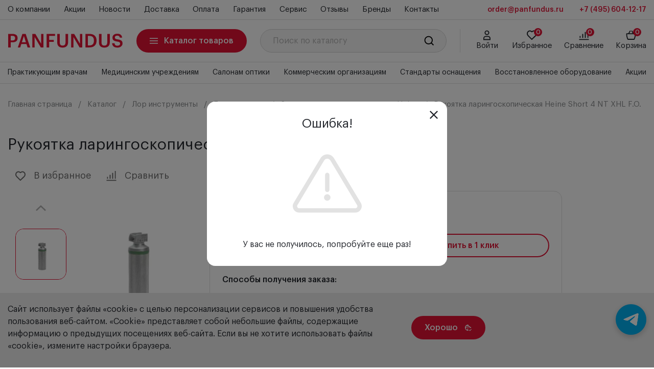

--- FILE ---
content_type: text/html; charset=UTF-8
request_url: https://panfundus.ru/catalog/lor-oborudovanie/laringoskopy/zapasnye-chasti-laringoskopov-heine/laring-handle-xhl-short-4nt/
body_size: 33373
content:
<!DOCTYPE html>
<!-- © Digital Element || https://d-element.ru/ -->
<html lang="ru" class="">
<head itemscope itemtype="http://schema.org/WPHeader"><link rel="canonical" href="https://panfundus.ru/catalog/lor-oborudovanie/laringoskopy/zapasnye-chasti-laringoskopov-heine/laring-handle-xhl-short-4nt/" />
    <script>
        var INLINE_SVG_REVISION = 1653453633;
        var SITE_TEMPLATE_PATH = "/local/templates/delement";
        var SITE_LANG = "ru";
        var GOOGLE_CAPTCHA_KEY = "6LcgUNEcAAAAANIRtYFzZjnJ_vygQZqIoSAEmfkh";
        var YANDEX_MAP_KEY = "91000765-16a2-4322-be0e-669d1b1cf797";
    </script>
    <meta http-equiv="Content-Type" content="text/html; charset=UTF-8" />
<meta name="keywords" content="Рукоятка ларингоскопическая Heine Short 4 NT XHL F.O., F-007.22.424, электрический, купить, цена, ЛОР-оборудование, отоларингология, медицинский, интубация, оптоволоконное освещение, светодиодная лампа, транспортировочный кейс, сложная интубация" />
<meta name="description" content="Рукоятка ларингоскопическая Heine Short 4 NT XHL F.O., арт. F-007.22.424 Медицинское оборудование и расходные материалы для офтальмологии. ✔ Большой ассортимент ✔ Выгодные цены ✔ Гибкие условия сотрудничества. Звоните: +7 (495) 604-12-17." />
<link href="/bitrix/js/intranet/intranet-common.min.css?168076735561199"  rel="stylesheet" />
<link href="/bitrix/js/ui/design-tokens/dist/ui.design-tokens.min.css?171756883123463"  rel="stylesheet" />
<link href="/bitrix/js/ui/fonts/opensans/ui.font.opensans.min.css?16807673492320"  rel="stylesheet" />
<link href="/bitrix/js/main/popup/dist/main.popup.bundle.min.css?175146059928056"  rel="stylesheet" />
<link href="/bitrix/cache/css/s2/delement/template_a006c92853d9fbaaf5695fd360621376/template_a006c92853d9fbaaf5695fd360621376_v1.css?1768393369266671"  data-template-style="true" rel="stylesheet" />
<script>if(!window.BX)window.BX={};if(!window.BX.message)window.BX.message=function(mess){if(typeof mess==='object'){for(let i in mess) {BX.message[i]=mess[i];} return true;}};</script>
<script>(window.BX||top.BX).message({"pull_server_enabled":"Y","pull_config_timestamp":1751460573,"shared_worker_allowed":"Y","pull_guest_mode":"N","pull_guest_user_id":0,"pull_worker_mtime":1745303248});(window.BX||top.BX).message({"PULL_OLD_REVISION":"Для продолжения корректной работы с сайтом необходимо перезагрузить страницу."});</script>
<script>(window.BX||top.BX).message({"JS_CORE_LOADING":"Загрузка...","JS_CORE_NO_DATA":"- Нет данных -","JS_CORE_WINDOW_CLOSE":"Закрыть","JS_CORE_WINDOW_EXPAND":"Развернуть","JS_CORE_WINDOW_NARROW":"Свернуть в окно","JS_CORE_WINDOW_SAVE":"Сохранить","JS_CORE_WINDOW_CANCEL":"Отменить","JS_CORE_WINDOW_CONTINUE":"Продолжить","JS_CORE_H":"ч","JS_CORE_M":"м","JS_CORE_S":"с","JSADM_AI_HIDE_EXTRA":"Скрыть лишние","JSADM_AI_ALL_NOTIF":"Показать все","JSADM_AUTH_REQ":"Требуется авторизация!","JS_CORE_WINDOW_AUTH":"Войти","JS_CORE_IMAGE_FULL":"Полный размер"});</script>

<script src="/bitrix/js/main/core/core.min.js?1766999733229643"></script>

<script>BX.Runtime.registerExtension({"name":"main.core","namespace":"BX","loaded":true});</script>
<script>BX.setJSList(["\/bitrix\/js\/main\/core\/core_ajax.js","\/bitrix\/js\/main\/core\/core_promise.js","\/bitrix\/js\/main\/polyfill\/promise\/js\/promise.js","\/bitrix\/js\/main\/loadext\/loadext.js","\/bitrix\/js\/main\/loadext\/extension.js","\/bitrix\/js\/main\/polyfill\/promise\/js\/promise.js","\/bitrix\/js\/main\/polyfill\/find\/js\/find.js","\/bitrix\/js\/main\/polyfill\/includes\/js\/includes.js","\/bitrix\/js\/main\/polyfill\/matches\/js\/matches.js","\/bitrix\/js\/ui\/polyfill\/closest\/js\/closest.js","\/bitrix\/js\/main\/polyfill\/fill\/main.polyfill.fill.js","\/bitrix\/js\/main\/polyfill\/find\/js\/find.js","\/bitrix\/js\/main\/polyfill\/matches\/js\/matches.js","\/bitrix\/js\/main\/polyfill\/core\/dist\/polyfill.bundle.js","\/bitrix\/js\/main\/core\/core.js","\/bitrix\/js\/main\/polyfill\/intersectionobserver\/js\/intersectionobserver.js","\/bitrix\/js\/main\/lazyload\/dist\/lazyload.bundle.js","\/bitrix\/js\/main\/polyfill\/core\/dist\/polyfill.bundle.js","\/bitrix\/js\/main\/parambag\/dist\/parambag.bundle.js"]);
</script>
<script>BX.Runtime.registerExtension({"name":"intranet.design-tokens.bitrix24","namespace":"window","loaded":true});</script>
<script>BX.Runtime.registerExtension({"name":"ui.design-tokens","namespace":"window","loaded":true});</script>
<script>BX.Runtime.registerExtension({"name":"ui.fonts.opensans","namespace":"window","loaded":true});</script>
<script>BX.Runtime.registerExtension({"name":"main.popup","namespace":"BX.Main","loaded":true});</script>
<script>BX.Runtime.registerExtension({"name":"popup","namespace":"window","loaded":true});</script>
<script>(window.BX||top.BX).message({"LANGUAGE_ID":"ru","FORMAT_DATE":"MM\/DD\/YYYY","FORMAT_DATETIME":"MM\/DD\/YYYY H:MI:SS T","COOKIE_PREFIX":"BITRIX_SM","SERVER_TZ_OFFSET":"10800","UTF_MODE":"Y","SITE_ID":"s2","SITE_DIR":"\/","USER_ID":"","SERVER_TIME":1768794606,"USER_TZ_OFFSET":0,"USER_TZ_AUTO":"Y","bitrix_sessid":"6709058f7f0e1634df740411ac816764"});</script>


<script src="/bitrix/js/pull/protobuf/protobuf.min.js?163047183776433"></script>
<script src="/bitrix/js/pull/protobuf/model.min.js?163047183714190"></script>
<script src="/bitrix/js/main/core/core_promise.min.js?16304715852490"></script>
<script src="/bitrix/js/rest/client/rest.client.min.js?16304718499240"></script>
<script src="/bitrix/js/pull/client/pull.client.min.js?175146057349849"></script>
<script src="/bitrix/js/main/popup/dist/main.popup.bundle.min.js?176699974167480"></script>
<script>BX.setJSList(["\/bitrix\/components\/bitrix\/search.title\/script.js","\/local\/templates\/delement\/components\/bitrix\/search.title\/.default\/script.js"]);</script>
<script>BX.setCSSList(["\/local\/templates\/delement\/frontend\/assets\/styles\/main.css"]);</script>

<script>
					if (Intl && Intl.DateTimeFormat)
					{
						const timezone = Intl.DateTimeFormat().resolvedOptions().timeZone;
						document.cookie = "BITRIX_SM_TZ=" + timezone + "; path=/; expires=Fri, 01 Jan 2027 00:00:00 +0300";
						
					}
				</script>
<script>
					(function () {
						"use strict";

						var counter = function ()
						{
							var cookie = (function (name) {
								var parts = ("; " + document.cookie).split("; " + name + "=");
								if (parts.length == 2) {
									try {return JSON.parse(decodeURIComponent(parts.pop().split(";").shift()));}
									catch (e) {}
								}
							})("BITRIX_CONVERSION_CONTEXT_s2");

							if (cookie && cookie.EXPIRE >= BX.message("SERVER_TIME"))
								return;

							var request = new XMLHttpRequest();
							request.open("POST", "/bitrix/tools/conversion/ajax_counter.php", true);
							request.setRequestHeader("Content-type", "application/x-www-form-urlencoded");
							request.send(
								"SITE_ID="+encodeURIComponent("s2")+
								"&sessid="+encodeURIComponent(BX.bitrix_sessid())+
								"&HTTP_REFERER="+encodeURIComponent(document.referrer)
							);
						};

						if (window.frameRequestStart === true)
							BX.addCustomEvent("onFrameDataReceived", counter);
						else
							BX.ready(counter);
					})();
				</script>



<script  src="/bitrix/cache/js/s2/delement/template_11c6ccfe04911ac4b2c74191e2bd9cd4/template_11c6ccfe04911ac4b2c74191e2bd9cd4_v1.js?176839336921371"></script>

    <meta name="cmsmagazine" content="c225507764b7ae59094f40a840aa6a0f" />
    <meta name="format-detection" content="telephone=no" />
    <meta name="format-detection" content="address=no" />
            <link rel="shortcut icon" href="/favicon.ico" type="image/ico" />
    <link rel="apple-touch-icon-precomposed" href="/local/templates/delement/frontend/assets/images/apple-touch-icon.png">
    <link rel="preload" href="/local/templates/delement/frontend/assets/bundle.js" as="script" />
    <meta name="viewport" content="width=device-width, initial-scale=1.0, user-scalable=no, maximum-scale=1.0" />
    <meta property="og:site_name" content="PANFUNDUS"/>
    <meta property="og:title" content="Рукоятка ларингоскопическая Heine Short 4 NT XHL F.O., арт. F-007.22.424 - купить по выгодной цене "/>
    <meta property="og:type" content="website"/>
    <meta property="og:url" content="https://panfundus.ru/catalog/lor-oborudovanie/laringoskopy/zapasnye-chasti-laringoskopov-heine/laring-handle-xhl-short-4nt//"/>
    <meta property="og:description" itemprop="description" content="Рукоятка ларингоскопическая Heine Short 4 NT XHL F.O., арт. F-007.22.424 Медицинское оборудование и расходные материалы для офтальмологии. ✔ Большой ассортимент ✔ Выгодные цены ✔ Гибкие условия сотрудничества. Звоните: +7 (495) 604-12-17."/>
    <meta property="og:image" content=""/>
                <title itemprop="headline">Рукоятка ларингоскопическая Heine Short 4 NT XHL F.O., арт. F-007.22.424 - купить по выгодной цене </title>
              <style>
    .preloader{--margin:60px;display:grid;height:100vh;left:0;place-items:center;position:fixed;top:0;visibility:hidden;width:100vw;z-index:var(--layerModal)}@supports (-webkit-touch-callout:none){.preloader{height:-webkit-fill-available}}@media (max-width:1024px){.preloader{--margin:40px}}@media (max-width:767px){.preloader{--margin:20px}}.preloader.is-open{visibility:visible}.preloader__left,.preloader__right{align-items:center;background-color:var(--c-white);display:flex;height:100%;position:absolute;top:0;transition:all .65s ease-out;visibility:hidden;width:50%}.preloader.is-open .preloader__left,.preloader.is-open .preloader__right{transform:none;transition:initial;visibility:visible}@media (max-width:767px){.preloader__left,.preloader__right{align-items:center;flex-direction:column;height:50%;width:100%}}.preloader__left{justify-content:flex-end;left:0;padding-right:var(--margin);transform:translateX(-100%)}@media (max-width:767px){.preloader__left{padding-bottom:var(--margin);padding-right:0;transform:translateY(-100%)}}.preloader__right{padding-left:var(--margin);right:0;transform:translateX(100%)}@media (max-width:767px){.preloader__right{bottom:0;padding-left:0;padding-top:var(--margin);top:auto;transform:translateY(100%)}}.preloader__logo{display:flex;pointer-events:none}.preloader__counter{align-items:flex-end;display:flex;font-size:42px;line-height:1.2}.preloader__nums{height:1em;position:relative;width:32px}.preloader__num{font-size:42px;left:50%;line-height:1.2;position:absolute;top:50%;transform:translate(-50%,-50%);transition:all .1s ease-in-out}.preloader__num:not(.is-active){transform:translate(-50%,50%)}.preloader__num.is-leave,.preloader__num:not(.is-active){-webkit-backface-visibility:hidden;backface-visibility:hidden;opacity:0;visibility:hidden}.preloader__num.is-leave{transform:translate(-50%,-150%)}.preloader__sign{color:var(--c-main);font-size:.75em}
  </style>
  <meta name="yandex-verification" content="8dda8679791b225c" />
  <meta name="google-site-verification" content="ertPOrxQMRaar6n11PsJl7oUGVY2ZvSXFEpHYjUYBZg" />
<script>
  const GA_ID = 'G-LG5FFCWV7L';
  const YM_ID = 37172240;
  let metricsLoaded = false;

  function loadAllMetrics() {
    if (metricsLoaded) return;
    metricsLoaded = true;

    // Google Analytics
    const gaScript = document.createElement('script');
    gaScript.async = true;
    gaScript.src = `https://www.googletagmanager.com/gtag/js?id=${GA_ID}`;
    gaScript.onload = function() {
      window.dataLayer = window.dataLayer || [];
      window.gtag = function(){ dataLayer.push(arguments); };
      gtag('js', new Date());
      gtag('config', GA_ID);
    };
    document.head.appendChild(gaScript);

    // reCAPTCHA
    const recaptcha = document.createElement("script");
    recaptcha.type = "text/javascript";
    recaptcha.src = "https://www.google.com/recaptcha/api.js";
    document.head.appendChild(recaptcha);

    // Yandex.Metrika
    if (typeof ym !== 'function') {
      window.ym = function() { (window.ym.a = window.ym.a || []).push(arguments); };
      window.ym.l = 1 * new Date();
    }

    const yaScript = document.createElement('script');
    yaScript.async = true;
    yaScript.src = 'https://mc.yandex.ru/metrika/tag.js';
    yaScript.onload = function() {
      ym(YM_ID, 'init', {
        clickmap: true,
        trackLinks: true,
        accurateTrackBounce: true,
        webvisor: true
      });
    };
    document.head.appendChild(yaScript);
  }

  // События пользовательского взаимодействия
  window.addEventListener('scroll', loadAllMetrics, { passive: true, once: true });
  window.addEventListener('mousemove', loadAllMetrics, { once: true });
  window.addEventListener('touchstart', loadAllMetrics, { passive: true, once: true });

  // Таймаут на 5 секунд
  const metricsTimeout = setTimeout(loadAllMetrics, 5000);

  // Отмена таймаута, если пользователь взаимодействует
  ['scroll', 'mousemove', 'touchstart'].forEach(event => {
    window.addEventListener(event, () => clearTimeout(metricsTimeout), { passive: true, once: true });
  });
</script>
</head>

<body>

<div class="flow-container flow-container--inner">
  <div class="bx_panel">
        </div>
    <header class="header" data-js-header>
        <div class="header__top">
            <div class="container">
                <div class="header__top-inner">
                    <nav class="header__nav nav">
                        
    <ul class="header__categories-list" itemscope itemtype="http://schema.org/SiteNavigationElement">

    
        
        
                            <li class="nav__item"><a itemprop="url"
                                         href="/about/"
                                         class="nav__link ">О компании</a>
                <ul class="nav__sublist">
            
        
        
    
        
        
            
                                    <li class="nav__subitem"><a itemprop="url"
                                                href="/about/"
                                                class="nav__sublink ">О компании</a>
                    </li>
                
            
        
        
    
        
        
            
                                    <li class="nav__subitem"><a itemprop="url"
                                                href="/vacancies/"
                                                class="nav__sublink ">Вакансии</a>
                    </li>
                
            
        
        
    
                    </ul></li>        
        
            
                                    <li class="nav__item"><a itemprop="url"
                                             href="/sale/"
                                             class="nav__link ">Акции</a>
                    </li>
                
            
        
        
    
        
        
            
                                    <li class="nav__item"><a itemprop="url"
                                             href="/news/"
                                             class="nav__link ">Новости</a>
                    </li>
                
            
        
        
    
        
        
            
                                    <li class="nav__item"><a itemprop="url"
                                             href="/dostavka/"
                                             class="nav__link ">Доставка</a>
                    </li>
                
            
        
        
    
        
        
            
                                    <li class="nav__item"><a itemprop="url"
                                             href="/oplata/"
                                             class="nav__link ">Оплата</a>
                    </li>
                
            
        
        
    
        
        
            
                                    <li class="nav__item"><a itemprop="url"
                                             href="/garantiya/"
                                             class="nav__link ">Гарантия</a>
                    </li>
                
            
        
        
    
        
        
            
                                    <li class="nav__item"><a itemprop="url"
                                             href="/servisy/"
                                             class="nav__link ">Сервис</a>
                    </li>
                
            
        
        
    
        
        
            
                                    <li class="nav__item"><a itemprop="url"
                                             href="/reviews/"
                                             class="nav__link ">Отзывы</a>
                    </li>
                
            
        
        
    
        
        
            
                                    <li class="nav__item"><a itemprop="url"
                                             href="/brands/"
                                             class="nav__link ">Бренды</a>
                    </li>
                
            
        
        
    
        
        
            
                                    <li class="nav__item"><a itemprop="url"
                                             href="/contacts/"
                                             class="nav__link ">Контакты</a>
                    </li>
                
            
        
        
    
    
    </ul>

                    </nav>
                    <address class="header__contacts">
                        <a class="header__contacts-link" href="mailto:order@panfundus.ru">order@panfundus.ru</a>
                        <a class="header__contacts-link" href="tel:+74956041217">+7 (495) 604-12-17</a>
                    </address>
                </div>
            </div>
        </div>
        <div class="header__body">
            <div class="container">
                <div class="header__body-inner">
                    <div class="header__mobile-menu mobile-menu" data-js-mobile-menu>
                        <button class="burger-button" type="button" aria-label="Main menu" data-js-burger-btn>
                            <svg width="30" height="30" viewBox="0 0 100 100">
                                <path class="burger-button__line burger-button__line--1" d="M 20,29.000046 H 80.000231 C 80.000231,29.000046 94.498839,28.817352 94.532987,66.711331 94.543142,77.980673 90.966081,81.670246 85.259173,81.668997 79.552261,81.667751 75.000211,74.999942 75.000211,74.999942 L 25.000021,25.000058" />
                                <path class="burger-button__line burger-button__line--2" d="M 20,50 H 80" />
                                <path class="burger-button__line burger-button__line--3" d="M 20,70.999954 H 80.000231 C 80.000231,70.999954 94.498839,71.182648 94.532987,33.288669 94.543142,22.019327 90.966081,18.329754 85.259173,18.331003 79.552261,18.332249 75.000211,25.000058 75.000211,25.000058 L 25.000021,74.999942" />
                            </svg>
                        </button>
                        <div class="mobile-menu__actions">
                            <div class="actions">
                                <ul class="actions__list">
                                    <li class="actions__item">
                                        <a class="actions__btn" href="/auth/">
                                            <svg class="actions__btn-icon i-icon">
                                                <use href="#icon-user"></use>
                                            </svg>
                                        </a>
                                    </li>
                                    <li class="actions__item">
                                        <a class="actions__btn" href="/favorite/">
                                            <svg class="actions__btn-icon i-icon">
                                                <use href="#icon-favorite"></use>
                                            </svg>

                                            <span class="actions__counter" data-js-favorites-counter >0</span>

                                        </a>
                                    </li>
                                    <li class="actions__item">
                                        <a class="actions__btn" href="/compare/">
                                            <svg class="actions__btn-icon i-icon">
                                                <use href="#icon-comparison"></use>
                                            </svg>

                                            <span class="actions__counter" data-js-comparing-counter>0</span>

                                        </a>
                                    </li>
                                    <li class="actions__item">
                                        <a class="actions__btn" href="/basket/">
                                            <svg class="actions__btn-icon i-icon">
                                                <use href="#icon-basket"></use>
                                            </svg>

                                            <span class="actions__counter" data-js-basket-quantity-counter>0</span>

                                        </a>
                                    </li>
                                </ul>
                            </div>
                        </div>
                        <div class="mobile-menu__overlay" data-js-mobile-menu-overlay>
                            <div class="mobile-menu__body" data-js-mobile-menu-body>
                                <div class="mobile-menu__info">

                                    <button class="btn mobile-menu__catalog-btn catalog-overlay__btn btn--colorful" type="button" data-js-catalog-overlay-mobile-btn>

                                        <svg class="btn__icon btn__icon--before i-icon">
                                            <use href="#icon-burger"></use>
                                        </svg>
                                        <span class="btn__label ">Каталог товаров</span>

                                    </button>

                                    <div class="mobile-menu__links">
                                        <a class="mobile-menu__link" href="mailto:order@panfundus.ru">order@panfundus.ru</a>
                                        <a class="mobile-menu__link" href="tel:+74956041217">+7 (495) 604-12-17</a>
                                        <a class="mobile-menu__link" href="/en/about/">ENG</a>
                                    </div>
                                </div>
                                <div class="mobile-menu__nav">
                                        <ul class="mobile-menu__nav-list" itemscope itemtype="http://schema.org/SiteNavigationElement">
                    <li class="mobile-menu_nav-item ">
                <a itemprop="url" class="mobile-menu__nav-link" href="/about/">
                    О компании                </a>
            </li>
                    <li class="mobile-menu_nav-item ">
                <a itemprop="url" class="mobile-menu__nav-link" href="/oplata/">
                    Оплата                </a>
            </li>
                    <li class="mobile-menu_nav-item ">
                <a itemprop="url" class="mobile-menu__nav-link" href="/vacancies/">
                    Вакансии                </a>
            </li>
                    <li class="mobile-menu_nav-item ">
                <a itemprop="url" class="mobile-menu__nav-link" href="/garantiya/">
                    Гарантия                </a>
            </li>
                    <li class="mobile-menu_nav-item ">
                <a itemprop="url" class="mobile-menu__nav-link" href="/servisy/">
                    Сервис                </a>
            </li>
                    <li class="mobile-menu_nav-item ">
                <a itemprop="url" class="mobile-menu__nav-link" href="/brands/">
                    Бренды                </a>
            </li>
                    <li class="mobile-menu_nav-item ">
                <a itemprop="url" class="mobile-menu__nav-link" href="/news/">
                    Новости                </a>
            </li>
                    <li class="mobile-menu_nav-item ">
                <a itemprop="url" class="mobile-menu__nav-link" href="/contacts/">
                    Контакты                </a>
            </li>
                    <li class="mobile-menu_nav-item ">
                <a itemprop="url" class="mobile-menu__nav-link" href="/dostavka/">
                    Доставка                </a>
            </li>
            </ul>
                                </div>
                                <div class="mobile-menu__categories">
                                    <ul class="mobile-menu__categories-list" itemscope itemtype="http://schema.org/SiteNavigationElement">
        <li class="mobile-menu__categories-item ">
        <a itemprop="url" class="mobile-menu__categories-link" href="/praktikuyushchim-vracham/">
            Практикующим врачам        </a>
    </li>
        <li class="mobile-menu__categories-item ">
        <a itemprop="url" class="mobile-menu__categories-link" href="/meditsinskim-uchrezhdeniyam/">
            Медицинским учреждениям        </a>
    </li>
        <li class="mobile-menu__categories-item ">
        <a itemprop="url" class="mobile-menu__categories-link" href="/salonam-optiki/">
            Салонам оптики        </a>
    </li>
        <li class="mobile-menu__categories-item ">
        <a itemprop="url" class="mobile-menu__categories-link" href="/kommercheskim-organizatsiyam/">
            Коммерческим организациям        </a>
    </li>
        <li class="mobile-menu__categories-item ">
        <a itemprop="url" class="mobile-menu__categories-link" href="/catalog/standards/">
            Стандарты оснащения        </a>
    </li>
        <li class="mobile-menu__categories-item ">
        <a itemprop="url" class="mobile-menu__categories-link" href="/catalog/prochee/VOS-oborudovanie/">
            Восстановленное оборудование        </a>
    </li>
        <li class="mobile-menu__categories-item ">
        <a itemprop="url" class="mobile-menu__categories-link" href="/sale/">
            Акции        </a>
    </li>
    </ul>
                                </div>
                            </div>
                        </div>
                    </div>
                    <div class="header__logo">
                        <div class="logo">
                            <a class="logo__link" rel="home" href="/">
                                <svg width="287" height="36" viewBox="0 0 199 25" fill="none" xmlns="http://www.w3.org/2000/svg">
    <path d="M0.706 0.404999H8.296C11.024 0.404999 13.158 1.021 14.698 2.253C16.26 3.485 17.041 5.3 17.041 7.698V7.83C17.041 10.228 16.26 12.032 14.698 13.242C13.136 14.43 11.035 15.024 8.395 15.024H5.095V24H0.706V0.404999ZM8.296 11.856C11.266 11.856 12.751 10.514 12.751 7.83V7.698C12.751 5.102 11.266 3.804 8.296 3.804H5.095V11.856H8.296ZM25.3727 0.404999H31.1147L38.9027 24H34.3487L32.4677 18.159H23.4587L21.6107 24H17.4857L25.3727 0.404999ZM24.4817 14.958H31.4447L27.9797 4.002L24.4817 14.958ZM42.6328 0.404999H47.8798L57.8128 17.466V0.404999H61.8058V24H57.2518L46.6258 5.916V24H42.6328V0.404999ZM67.3505 0.404999H81.9695V3.903H71.7395V10.932H79.7915V14.331H71.7395V24H67.3505V0.404999ZM95.0203 24.33C92.0283 24.33 89.7293 23.538 88.1233 21.954C86.5393 20.37 85.7473 18.06 85.7473 15.024V0.404999H90.1693V14.694C90.1693 16.872 90.5433 18.434 91.2913 19.38C92.0393 20.326 93.2933 20.799 95.0533 20.799C96.8353 20.799 98.1333 20.326 98.9473 19.38C99.7613 18.434 100.168 16.773 100.168 14.397V0.404999H104.59V14.76C104.59 17.884 103.776 20.26 102.148 21.888C100.542 23.516 98.1663 24.33 95.0203 24.33ZM109.922 0.404999H115.169L125.102 17.466V0.404999H129.095V24H124.541L113.915 5.916V24H109.922V0.404999ZM141.603 20.535C144.221 20.535 146.179 19.831 147.477 18.423C148.775 16.993 149.424 14.947 149.424 12.285V12.021C149.424 6.587 146.806 3.87 141.57 3.87H139.029V20.535H141.603ZM134.64 0.404999H141.801C145.783 0.404999 148.808 1.45 150.876 3.54C152.966 5.608 154.011 8.413 154.011 11.955V12.252C154.011 15.816 152.966 18.665 150.876 20.799C148.786 22.933 145.739 24 141.735 24H134.64V0.404999ZM167.401 24.33C164.409 24.33 162.11 23.538 160.504 21.954C158.92 20.37 158.128 18.06 158.128 15.024V0.404999H162.55V14.694C162.55 16.872 162.924 18.434 163.672 19.38C164.42 20.326 165.674 20.799 167.434 20.799C169.216 20.799 170.514 20.326 171.328 19.38C172.142 18.434 172.549 16.773 172.549 14.397V0.404999H176.971V14.76C176.971 17.884 176.157 20.26 174.529 21.888C172.923 23.516 170.547 24.33 167.401 24.33ZM190.322 24.33C187.264 24.33 184.965 23.648 183.425 22.284C181.907 20.92 181.049 19.05 180.851 16.674H185.075C185.229 18.038 185.68 19.105 186.428 19.875C187.198 20.645 188.496 21.03 190.322 21.03C191.642 21.03 192.709 20.7 193.523 20.04C194.359 19.38 194.777 18.5 194.777 17.4C194.777 16.3 194.436 15.497 193.754 14.991C193.072 14.485 191.774 14.078 189.86 13.77C186.934 13.352 184.811 12.637 183.491 11.625C182.193 10.613 181.544 9.029 181.544 6.873C181.544 4.915 182.303 3.298 183.821 2.022C185.339 0.745999 187.319 0.107999 189.761 0.107999C194.975 0.107999 197.835 2.385 198.341 6.939H194.315C194.095 5.685 193.622 4.783 192.896 4.233C192.192 3.683 191.147 3.408 189.761 3.408C188.463 3.408 187.462 3.694 186.758 4.266C186.054 4.816 185.702 5.564 185.702 6.51C185.702 7.544 186.021 8.314 186.659 8.82C187.319 9.304 188.628 9.689 190.586 9.975C193.534 10.393 195.668 11.108 196.988 12.12C198.33 13.132 199.001 14.771 199.001 17.037C199.001 19.105 198.187 20.843 196.559 22.251C194.953 23.637 192.874 24.33 190.322 24.33Z" fill="#E31235" />
</svg>                            </a>
                        </div>
                    </div>

                    <div class="header__catalog">
                        <div class="catalog-overlay" data-js-catalog-overlay>
    <button class="btn catalog-overlay__btn btn--colorful" type="button" data-js-catalog-overlay-btn>
        <svg class="btn__icon btn__icon--before i-icon">
            <use href="#icon-burger"></use>
        </svg>
        <span class="btn__label ">Каталог товаров</span>
    </button>
    <div class="catalog-overlay__body" data-js-catalog-overlay-body>
        <div class="catalog-overlay__menu" data-js-catalog-overlay-menu>

            <div class="catalog-overlay__category-column catalog-overlay__column catalog-overlay__column" data-js-catalog-overlay-column>
                <ul class="catalog-overlay__category-list" itemscope itemtype="http://schema.org/SiteNavigationElement">
                                                    <li class="catalog-overlay__category-item" data-js-catalog-overlay-item>
                        <a class="catalog-overlay__category-link" data-js-catalog-overlay-menu-link href="/catalog/oftalmologicheskoe-oborudovanie/"
                           itemprop="url">
                            Офтальмологическое оборудование                                                        <span class="catalog-overlay__category-arrow-btn catalog-overlay__arrow-btn" data-js-catalog-overlay-arrow-btn>
                                <svg class="catalog-overlay__category-arrow-icon catalog-overlay__arrow-icon">
                                    <use href="#icon-arrow-left"></use>
                                </svg>
                            </span>
                                                    </a>
                                            <span class="catalog-overlay__category-arrow-btn catalog-overlay__mobile-arrow-btn" data-js-catalog-overlay-mobile-arrow-btn>
                            <svg class="catalog-overlay__category-arrow-icon catalog-overlay__arrow-icon">
                                <use href="#icon-arrow-left"></use>
                            </svg>
                        </span>
                        <div class="catalog-overlay__subcategory-column catalog-overlay__column" data-js-catalog-overlay-column>
                            <ul class="catalog-overlay__subcategory-list" itemscope itemtype="http://schema.org/SiteNavigationElement">
                                                                                            <li class="catalog-overlay__subcategory-item" data-js-catalog-overlay-item>
                        <a class="catalog-overlay__subcategory-link" data-js-catalog-overlay-menu-link href="/catalog/oftalmologicheskoe-oborudovanie/refraktometr-keratometr/"
                           itemprop="url">
                            Авторефкератометры                                                        <span class="catalog-overlay__category-arrow-btn catalog-overlay__arrow-btn" data-js-catalog-overlay-arrow-btn>
                                <svg class="catalog-overlay__category-arrow-icon catalog-overlay__arrow-icon">
                                    <use href="#icon-arrow-left"></use>
                                </svg>
                            </span>
                                                    </a>
                                            <span class="catalog-overlay__category-arrow-btn catalog-overlay__mobile-arrow-btn" data-js-catalog-overlay-mobile-arrow-btn>
                            <svg class="catalog-overlay__category-arrow-icon catalog-overlay__arrow-icon">
                                <use href="#icon-arrow-left"></use>
                            </svg>
                        </span>
                        <div class="catalog-overlay__complementary-category-column catalog-overlay__column" data-js-catalog-overlay-column>
                            <ul class="catalog-overlay__complementary-category-list" itemscope itemtype="http://schema.org/SiteNavigationElement">
                                                                                            <li class="catalog-overlay__complementary-category-item" data-js-catalog-overlay-item>
                        <a class="catalog-overlay__complementary-category-link" data-js-catalog-overlay-menu-link href="/catalog/oftalmologicheskoe-oborudovanie/refraktometr-keratometr/autorefkeratometr/"
                           itemprop="url">
                            Авторефкератометры                                                     </a>
                                        </li>
                                                                                            <li class="catalog-overlay__complementary-category-item" data-js-catalog-overlay-item>
                        <a class="catalog-overlay__complementary-category-link" data-js-catalog-overlay-menu-link href="/catalog/oftalmologicheskoe-oborudovanie/refraktometr-keratometr/ruchnye-avtorefkeratometry/"
                           itemprop="url">
                            Ручные авторефкератометры                                                    </a>
                                        </li>
                                                                                            </ul></div></li>                                    <li class="catalog-overlay__subcategory-item" data-js-catalog-overlay-item>
                        <a class="catalog-overlay__subcategory-link" data-js-catalog-overlay-menu-link href="/catalog/oftalmologicheskoe-oborudovanie/proyektor-znakov/"
                           itemprop="url">
                            Проекторы знаков                                                    </a>
                                        </li>
                                                                                            <li class="catalog-overlay__subcategory-item" data-js-catalog-overlay-item>
                        <a class="catalog-overlay__subcategory-link" data-js-catalog-overlay-menu-link href="/catalog/oftalmologicheskoe-oborudovanie/rabochee-mesto-oftalmologa/"
                           itemprop="url">
                            Рабочее место офтальмолога                                                    </a>
                                        </li>
                                                                                            <li class="catalog-overlay__subcategory-item" data-js-catalog-overlay-item>
                        <a class="catalog-overlay__subcategory-link" data-js-catalog-overlay-menu-link href="/catalog/oftalmologicheskoe-oborudovanie/hirurgiya-katarakty/"
                           itemprop="url">
                            Хирургия катаракты                                                        <span class="catalog-overlay__category-arrow-btn catalog-overlay__arrow-btn" data-js-catalog-overlay-arrow-btn>
                                <svg class="catalog-overlay__category-arrow-icon catalog-overlay__arrow-icon">
                                    <use href="#icon-arrow-left"></use>
                                </svg>
                            </span>
                                                    </a>
                                            <span class="catalog-overlay__category-arrow-btn catalog-overlay__mobile-arrow-btn" data-js-catalog-overlay-mobile-arrow-btn>
                            <svg class="catalog-overlay__category-arrow-icon catalog-overlay__arrow-icon">
                                <use href="#icon-arrow-left"></use>
                            </svg>
                        </span>
                        <div class="catalog-overlay__complementary-category-column catalog-overlay__column" data-js-catalog-overlay-column>
                            <ul class="catalog-overlay__complementary-category-list" itemscope itemtype="http://schema.org/SiteNavigationElement">
                                                                                            <li class="catalog-overlay__complementary-category-item" data-js-catalog-overlay-item>
                        <a class="catalog-overlay__complementary-category-link" data-js-catalog-overlay-menu-link href="/catalog/oftalmologicheskoe-oborudovanie/hirurgiya-katarakty/kanyuli-dlya-hirurgii-katarakty/"
                           itemprop="url">
                            Канюли для хирургии катаракты                                                    </a>
                                        </li>
                                                                                            <li class="catalog-overlay__complementary-category-item" data-js-catalog-overlay-item>
                        <a class="catalog-overlay__complementary-category-link" data-js-catalog-overlay-menu-link href="/catalog/oftalmologicheskoe-oborudovanie/hirurgiya-katarakty/shovnyj-dlya-catarakty/"
                           itemprop="url">
                            Шовный материал для хирургии катаракты                                                    </a>
                                        </li>
                                                                                            <li class="catalog-overlay__complementary-category-item" data-js-catalog-overlay-item>
                        <a class="catalog-overlay__complementary-category-link" data-js-catalog-overlay-menu-link href="/catalog/oftalmologicheskoe-oborudovanie/hirurgiya-katarakty/nogi-catarakta/"
                           itemprop="url">
                            Ножи для хирургии катаракты                                                    </a>
                                        </li>
                                                                                            </ul></div></li>                                    <li class="catalog-overlay__subcategory-item" data-js-catalog-overlay-item>
                        <a class="catalog-overlay__subcategory-link" data-js-catalog-overlay-menu-link href="/catalog/oftalmologicheskoe-oborudovanie/slit-lamp/"
                           itemprop="url">
                            Щелевые лампы                                                        <span class="catalog-overlay__category-arrow-btn catalog-overlay__arrow-btn" data-js-catalog-overlay-arrow-btn>
                                <svg class="catalog-overlay__category-arrow-icon catalog-overlay__arrow-icon">
                                    <use href="#icon-arrow-left"></use>
                                </svg>
                            </span>
                                                    </a>
                                            <span class="catalog-overlay__category-arrow-btn catalog-overlay__mobile-arrow-btn" data-js-catalog-overlay-mobile-arrow-btn>
                            <svg class="catalog-overlay__category-arrow-icon catalog-overlay__arrow-icon">
                                <use href="#icon-arrow-left"></use>
                            </svg>
                        </span>
                        <div class="catalog-overlay__complementary-category-column catalog-overlay__column" data-js-catalog-overlay-column>
                            <ul class="catalog-overlay__complementary-category-list" itemscope itemtype="http://schema.org/SiteNavigationElement">
                                                                                            <li class="catalog-overlay__complementary-category-item" data-js-catalog-overlay-item>
                        <a class="catalog-overlay__complementary-category-link" data-js-catalog-overlay-menu-link href="/catalog/oftalmologicheskoe-oborudovanie/slit-lamp/zeiss-type/"
                           itemprop="url">
                            Стационарные щелевые лампы                                                    </a>
                                        </li>
                                                                                            <li class="catalog-overlay__complementary-category-item" data-js-catalog-overlay-item>
                        <a class="catalog-overlay__complementary-category-link" data-js-catalog-overlay-menu-link href="/catalog/oftalmologicheskoe-oborudovanie/slit-lamp/handy-slit-lamp/"
                           itemprop="url">
                            Ручные щелевые лампы                                                    </a>
                                        </li>
                                                                                            <li class="catalog-overlay__complementary-category-item" data-js-catalog-overlay-item>
                        <a class="catalog-overlay__complementary-category-link" data-js-catalog-overlay-menu-link href="/catalog/oftalmologicheskoe-oborudovanie/slit-lamp/acc_slit-lamp/"
                           itemprop="url">
                            Аксессуары к щелевым лампам                                                    </a>
                                        </li>
                                                                                            </ul></div></li>                                    <li class="catalog-overlay__subcategory-item" data-js-catalog-overlay-item>
                        <a class="catalog-overlay__subcategory-link" data-js-catalog-overlay-menu-link href="/catalog/oftalmologicheskoe-oborudovanie/stol/"
                           itemprop="url">
                            Приборные столы                                                    </a>
                                        </li>
                                                                                            <li class="catalog-overlay__subcategory-item" data-js-catalog-overlay-item>
                        <a class="catalog-overlay__subcategory-link" data-js-catalog-overlay-menu-link href="/catalog/oftalmologicheskoe-oborudovanie/nabor-probnyh-stekol/"
                           itemprop="url">
                            Набор пробных линз                                                    </a>
                                        </li>
                                                                                            <li class="catalog-overlay__subcategory-item" data-js-catalog-overlay-item>
                        <a class="catalog-overlay__subcategory-link" data-js-catalog-overlay-menu-link href="/catalog/oftalmologicheskoe-oborudovanie/probnye-opravy/"
                           itemprop="url">
                            Пробные оправы для очков                                                    </a>
                                        </li>
                                                                                            <li class="catalog-overlay__subcategory-item" data-js-catalog-overlay-item>
                        <a class="catalog-overlay__subcategory-link" data-js-catalog-overlay-menu-link href="/catalog/oftalmologicheskoe-oborudovanie/ophthalmic-lenses/"
                           itemprop="url">
                            Офтальмологические линзы                                                        <span class="catalog-overlay__category-arrow-btn catalog-overlay__arrow-btn" data-js-catalog-overlay-arrow-btn>
                                <svg class="catalog-overlay__category-arrow-icon catalog-overlay__arrow-icon">
                                    <use href="#icon-arrow-left"></use>
                                </svg>
                            </span>
                                                    </a>
                                            <span class="catalog-overlay__category-arrow-btn catalog-overlay__mobile-arrow-btn" data-js-catalog-overlay-mobile-arrow-btn>
                            <svg class="catalog-overlay__category-arrow-icon catalog-overlay__arrow-icon">
                                <use href="#icon-arrow-left"></use>
                            </svg>
                        </span>
                        <div class="catalog-overlay__complementary-category-column catalog-overlay__column" data-js-catalog-overlay-column>
                            <ul class="catalog-overlay__complementary-category-list" itemscope itemtype="http://schema.org/SiteNavigationElement">
                                                                                            <li class="catalog-overlay__complementary-category-item" data-js-catalog-overlay-item>
                        <a class="catalog-overlay__complementary-category-link" data-js-catalog-overlay-menu-link href="/catalog/oftalmologicheskoe-oborudovanie/ophthalmic-lenses/BIO/"
                           itemprop="url">
                            Для непрямой офтальмоскопии (BIO)                                                    </a>
                                        </li>
                                                                                            <li class="catalog-overlay__complementary-category-item" data-js-catalog-overlay-item>
                        <a class="catalog-overlay__complementary-category-link" data-js-catalog-overlay-menu-link href="/catalog/oftalmologicheskoe-oborudovanie/ophthalmic-lenses/for-slit-lamp/"
                           itemprop="url">
                            Для офтальмоскопии с щелевой лампой                                                    </a>
                                        </li>
                                                                                            <li class="catalog-overlay__complementary-category-item" data-js-catalog-overlay-item>
                        <a class="catalog-overlay__complementary-category-link" data-js-catalog-overlay-menu-link href="/catalog/oftalmologicheskoe-oborudovanie/ophthalmic-lenses/diagnostic/"
                           itemprop="url">
                            Диагностические линзы                                                    </a>
                                        </li>
                                                                                            <li class="catalog-overlay__complementary-category-item" data-js-catalog-overlay-item>
                        <a class="catalog-overlay__complementary-category-link" data-js-catalog-overlay-menu-link href="/catalog/oftalmologicheskoe-oborudovanie/ophthalmic-lenses/laser/"
                           itemprop="url">
                            Лазерные линзы                                                    </a>
                                        </li>
                                                                                            <li class="catalog-overlay__complementary-category-item" data-js-catalog-overlay-item>
                        <a class="catalog-overlay__complementary-category-link" data-js-catalog-overlay-menu-link href="/catalog/oftalmologicheskoe-oborudovanie/ophthalmic-lenses/vitrectomy/"
                           itemprop="url">
                            Линзы для витрэктомических операций                                                    </a>
                                        </li>
                                                                                            <li class="catalog-overlay__complementary-category-item" data-js-catalog-overlay-item>
                        <a class="catalog-overlay__complementary-category-link" data-js-catalog-overlay-menu-link href="/catalog/oftalmologicheskoe-oborudovanie/ophthalmic-lenses/lens-accesories/"
                           itemprop="url">
                            Аксессуары                                                    </a>
                                        </li>
                                                                                            </ul></div></li>                                    <li class="catalog-overlay__subcategory-item" data-js-catalog-overlay-item>
                        <a class="catalog-overlay__subcategory-link" data-js-catalog-overlay-menu-link href="/catalog/oftalmologicheskoe-oborudovanie/ophthalmoscopes/"
                           itemprop="url">
                            Офтальмоскопы                                                        <span class="catalog-overlay__category-arrow-btn catalog-overlay__arrow-btn" data-js-catalog-overlay-arrow-btn>
                                <svg class="catalog-overlay__category-arrow-icon catalog-overlay__arrow-icon">
                                    <use href="#icon-arrow-left"></use>
                                </svg>
                            </span>
                                                    </a>
                                            <span class="catalog-overlay__category-arrow-btn catalog-overlay__mobile-arrow-btn" data-js-catalog-overlay-mobile-arrow-btn>
                            <svg class="catalog-overlay__category-arrow-icon catalog-overlay__arrow-icon">
                                <use href="#icon-arrow-left"></use>
                            </svg>
                        </span>
                        <div class="catalog-overlay__complementary-category-column catalog-overlay__column" data-js-catalog-overlay-column>
                            <ul class="catalog-overlay__complementary-category-list" itemscope itemtype="http://schema.org/SiteNavigationElement">
                                                                                            <li class="catalog-overlay__complementary-category-item" data-js-catalog-overlay-item>
                        <a class="catalog-overlay__complementary-category-link" data-js-catalog-overlay-menu-link href="/catalog/oftalmologicheskoe-oborudovanie/ophthalmoscopes/panoramic/"
                           itemprop="url">
                            Панорамные офтальмоскопы                                                    </a>
                                        </li>
                                                                                            <li class="catalog-overlay__complementary-category-item" data-js-catalog-overlay-item>
                        <a class="catalog-overlay__complementary-category-link" data-js-catalog-overlay-menu-link href="/catalog/oftalmologicheskoe-oborudovanie/ophthalmoscopes/direct/"
                           itemprop="url">
                            Прямые офтальмоскопы                                                    </a>
                                        </li>
                                                                                            <li class="catalog-overlay__complementary-category-item" data-js-catalog-overlay-item>
                        <a class="catalog-overlay__complementary-category-link" data-js-catalog-overlay-menu-link href="/catalog/oftalmologicheskoe-oborudovanie/ophthalmoscopes/indirect/"
                           itemprop="url">
                            Непрямые офтальмоскопы                                                    </a>
                                        </li>
                                                                                            <li class="catalog-overlay__complementary-category-item" data-js-catalog-overlay-item>
                        <a class="catalog-overlay__complementary-category-link" data-js-catalog-overlay-menu-link href="/catalog/oftalmologicheskoe-oborudovanie/ophthalmoscopes/zip-ophthalmoscope/"
                           itemprop="url">
                            Запасные части                                                    </a>
                                        </li>
                                                                                            <li class="catalog-overlay__complementary-category-item" data-js-catalog-overlay-item>
                        <a class="catalog-overlay__complementary-category-link" data-js-catalog-overlay-menu-link href="/catalog/oftalmologicheskoe-oborudovanie/ophthalmoscopes/zerkalniy/"
                           itemprop="url">
                            Зеркальные офтальмоскопы                                                    </a>
                                        </li>
                                                                                            </ul></div></li>                                    <li class="catalog-overlay__subcategory-item" data-js-catalog-overlay-item>
                        <a class="catalog-overlay__subcategory-link" data-js-catalog-overlay-menu-link href="/catalog/oftalmologicheskoe-oborudovanie/tonometer/"
                           itemprop="url">
                            Тонометры офтальмологические                                                        <span class="catalog-overlay__category-arrow-btn catalog-overlay__arrow-btn" data-js-catalog-overlay-arrow-btn>
                                <svg class="catalog-overlay__category-arrow-icon catalog-overlay__arrow-icon">
                                    <use href="#icon-arrow-left"></use>
                                </svg>
                            </span>
                                                    </a>
                                            <span class="catalog-overlay__category-arrow-btn catalog-overlay__mobile-arrow-btn" data-js-catalog-overlay-mobile-arrow-btn>
                            <svg class="catalog-overlay__category-arrow-icon catalog-overlay__arrow-icon">
                                <use href="#icon-arrow-left"></use>
                            </svg>
                        </span>
                        <div class="catalog-overlay__complementary-category-column catalog-overlay__column" data-js-catalog-overlay-column>
                            <ul class="catalog-overlay__complementary-category-list" itemscope itemtype="http://schema.org/SiteNavigationElement">
                                                                                            <li class="catalog-overlay__complementary-category-item" data-js-catalog-overlay-item>
                        <a class="catalog-overlay__complementary-category-link" data-js-catalog-overlay-menu-link href="/catalog/oftalmologicheskoe-oborudovanie/tonometer/contact-tonometry/"
                           itemprop="url">
                            Контактные тонометры                                                    </a>
                                        </li>
                                                                                            <li class="catalog-overlay__complementary-category-item" data-js-catalog-overlay-item>
                        <a class="catalog-overlay__complementary-category-link" data-js-catalog-overlay-menu-link href="/catalog/oftalmologicheskoe-oborudovanie/tonometer/non-contact-tonometry/"
                           itemprop="url">
                            Бесконтактные тонометры                                                    </a>
                                        </li>
                                                                                            </ul></div></li>                                    <li class="catalog-overlay__subcategory-item" data-js-catalog-overlay-item>
                        <a class="catalog-overlay__subcategory-link" data-js-catalog-overlay-menu-link href="/catalog/oftalmologicheskoe-oborudovanie/tonograf/"
                           itemprop="url">
                            Тонографы                                                    </a>
                                        </li>
                                                                                            <li class="catalog-overlay__subcategory-item" data-js-catalog-overlay-item>
                        <a class="catalog-overlay__subcategory-link" data-js-catalog-overlay-menu-link href="/catalog/oftalmologicheskoe-oborudovanie/phoroptor/"
                           itemprop="url">
                            Фороптеры                                                    </a>
                                        </li>
                                                                                            <li class="catalog-overlay__subcategory-item" data-js-catalog-overlay-item>
                        <a class="catalog-overlay__subcategory-link" data-js-catalog-overlay-menu-link href="/catalog/oftalmologicheskoe-oborudovanie/retinoskopy/"
                           itemprop="url">
                            Ретиноскопы                                                        <span class="catalog-overlay__category-arrow-btn catalog-overlay__arrow-btn" data-js-catalog-overlay-arrow-btn>
                                <svg class="catalog-overlay__category-arrow-icon catalog-overlay__arrow-icon">
                                    <use href="#icon-arrow-left"></use>
                                </svg>
                            </span>
                                                    </a>
                                            <span class="catalog-overlay__category-arrow-btn catalog-overlay__mobile-arrow-btn" data-js-catalog-overlay-mobile-arrow-btn>
                            <svg class="catalog-overlay__category-arrow-icon catalog-overlay__arrow-icon">
                                <use href="#icon-arrow-left"></use>
                            </svg>
                        </span>
                        <div class="catalog-overlay__complementary-category-column catalog-overlay__column" data-js-catalog-overlay-column>
                            <ul class="catalog-overlay__complementary-category-list" itemscope itemtype="http://schema.org/SiteNavigationElement">
                                                                                            <li class="catalog-overlay__complementary-category-item" data-js-catalog-overlay-item>
                        <a class="catalog-overlay__complementary-category-link" data-js-catalog-overlay-menu-link href="/catalog/oftalmologicheskoe-oborudovanie/retinoskopy/nabory-retinoskopov-heine/"
                           itemprop="url">
                            Наборы ретиноскопов Heine                                                    </a>
                                        </li>
                                                                                            <li class="catalog-overlay__complementary-category-item" data-js-catalog-overlay-item>
                        <a class="catalog-overlay__complementary-category-link" data-js-catalog-overlay-menu-link href="/catalog/oftalmologicheskoe-oborudovanie/retinoskopy/retinoskopy-heine-golova/"
                           itemprop="url">
                            Ретиноскопы Heine (голова)                                                    </a>
                                        </li>
                                                                                            <li class="catalog-overlay__complementary-category-item" data-js-catalog-overlay-item>
                        <a class="catalog-overlay__complementary-category-link" data-js-catalog-overlay-menu-link href="/catalog/oftalmologicheskoe-oborudovanie/retinoskopy/zapasnye-chasti-retinoskopov-heine/"
                           itemprop="url">
                            Запасные части ретиноскопов Heine                                                    </a>
                                        </li>
                                                                                            </ul></div></li>                                    <li class="catalog-overlay__subcategory-item" data-js-catalog-overlay-item>
                        <a class="catalog-overlay__subcategory-link" data-js-catalog-overlay-menu-link href="/catalog/oftalmologicheskoe-oborudovanie/skiaskopy/"
                           itemprop="url">
                            Скиаскопические линейки                                                    </a>
                                        </li>
                                                                                            <li class="catalog-overlay__subcategory-item" data-js-catalog-overlay-item>
                        <a class="catalog-overlay__subcategory-link" data-js-catalog-overlay-menu-link href="/catalog/oftalmologicheskoe-oborudovanie/dioptrimetry/"
                           itemprop="url">
                            Диоптриметры                                                    </a>
                                        </li>
                                                                                            <li class="catalog-overlay__subcategory-item" data-js-catalog-overlay-item>
                        <a class="catalog-overlay__subcategory-link" data-js-catalog-overlay-menu-link href="/catalog/oftalmologicheskoe-oborudovanie/operating_micriscopes/"
                           itemprop="url">
                            Операционные микроскопы                                                    </a>
                                        </li>
                                                                                            <li class="catalog-overlay__subcategory-item" data-js-catalog-overlay-item>
                        <a class="catalog-overlay__subcategory-link" data-js-catalog-overlay-menu-link href="/catalog/oftalmologicheskoe-oborudovanie/operatsionnye-stoly-i-kresla/"
                           itemprop="url">
                            Операционные столы и кресла                                                    </a>
                                        </li>
                                                                                            <li class="catalog-overlay__subcategory-item" data-js-catalog-overlay-item>
                        <a class="catalog-overlay__subcategory-link" data-js-catalog-overlay-menu-link href="/catalog/oftalmologicheskoe-oborudovanie/Oph_lasers/"
                           itemprop="url">
                            Офтальмологические лазеры                                                    </a>
                                        </li>
                                                                                            <li class="catalog-overlay__subcategory-item" data-js-catalog-overlay-item>
                        <a class="catalog-overlay__subcategory-link" data-js-catalog-overlay-menu-link href="/catalog/oftalmologicheskoe-oborudovanie/a-b-scan/"
                           itemprop="url">
                            УЗИ A-scan, B-scan                                                    </a>
                                        </li>
                                                                                            <li class="catalog-overlay__subcategory-item" data-js-catalog-overlay-item>
                        <a class="catalog-overlay__subcategory-link" data-js-catalog-overlay-menu-link href="/catalog/oftalmologicheskoe-oborudovanie/fundus-camera/"
                           itemprop="url">
                            Фундус-камеры                                                        <span class="catalog-overlay__category-arrow-btn catalog-overlay__arrow-btn" data-js-catalog-overlay-arrow-btn>
                                <svg class="catalog-overlay__category-arrow-icon catalog-overlay__arrow-icon">
                                    <use href="#icon-arrow-left"></use>
                                </svg>
                            </span>
                                                    </a>
                                            <span class="catalog-overlay__category-arrow-btn catalog-overlay__mobile-arrow-btn" data-js-catalog-overlay-mobile-arrow-btn>
                            <svg class="catalog-overlay__category-arrow-icon catalog-overlay__arrow-icon">
                                <use href="#icon-arrow-left"></use>
                            </svg>
                        </span>
                        <div class="catalog-overlay__complementary-category-column catalog-overlay__column" data-js-catalog-overlay-column>
                            <ul class="catalog-overlay__complementary-category-list" itemscope itemtype="http://schema.org/SiteNavigationElement">
                                                                                            <li class="catalog-overlay__complementary-category-item" data-js-catalog-overlay-item>
                        <a class="catalog-overlay__complementary-category-link" data-js-catalog-overlay-menu-link href="/catalog/oftalmologicheskoe-oborudovanie/fundus-camera/fundus-kamera-miis-horus-scope-dsc200/"
                           itemprop="url">
                            Фундус-камера MiiS Horus Scope DSC 200                                                    </a>
                                        </li>
                                                                                            <li class="catalog-overlay__complementary-category-item" data-js-catalog-overlay-item>
                        <a class="catalog-overlay__complementary-category-link" data-js-catalog-overlay-menu-link href="/catalog/oftalmologicheskoe-oborudovanie/fundus-camera/fundus-kamera-miis-horus-scope-dsc-100/"
                           itemprop="url">
                            Фундус-камера MiiS Horus Scope DSC 100                                                    </a>
                                        </li>
                                                                                            <li class="catalog-overlay__complementary-category-item" data-js-catalog-overlay-item>
                        <a class="catalog-overlay__complementary-category-link" data-js-catalog-overlay-menu-link href="/catalog/oftalmologicheskoe-oborudovanie/fundus-camera/prinadlezhnosti-k-fundus-kamere-miis-horus-scope/"
                           itemprop="url">
                            Принадлежности к фундус-камерам MiiS Horus Scope                                                    </a>
                                        </li>
                                                                                            </ul></div></li>                                    <li class="catalog-overlay__subcategory-item" data-js-catalog-overlay-item>
                        <a class="catalog-overlay__subcategory-link" data-js-catalog-overlay-menu-link href="/catalog/oftalmologicheskoe-oborudovanie/OCT/"
                           itemprop="url">
                            Томографы (OCT)                                                    </a>
                                        </li>
                                                                                            <li class="catalog-overlay__subcategory-item" data-js-catalog-overlay-item>
                        <a class="catalog-overlay__subcategory-link" data-js-catalog-overlay-menu-link href="/catalog/oftalmologicheskoe-oborudovanie/pachymeter/"
                           itemprop="url">
                            Пахиметры                                                    </a>
                                        </li>
                                                                                            <li class="catalog-overlay__subcategory-item" data-js-catalog-overlay-item>
                        <a class="catalog-overlay__subcategory-link" data-js-catalog-overlay-menu-link href="/catalog/oftalmologicheskoe-oborudovanie/perimetry/"
                           itemprop="url">
                            Периметр офтальмологический                                                    </a>
                                        </li>
                                                                                            <li class="catalog-overlay__subcategory-item" data-js-catalog-overlay-item>
                        <a class="catalog-overlay__subcategory-link" data-js-catalog-overlay-menu-link href="/catalog/oftalmologicheskoe-oborudovanie/diagnosis-fonariki/"
                           itemprop="url">
                            Фонарики диагностические                                                    </a>
                                        </li>
                                                                                            <li class="catalog-overlay__subcategory-item" data-js-catalog-overlay-item>
                        <a class="catalog-overlay__subcategory-link" data-js-catalog-overlay-menu-link href="/catalog/oftalmologicheskoe-oborudovanie/transillyuminator/"
                           itemprop="url">
                            Трансиллюминаторы                                                    </a>
                                        </li>
                                                                                            <li class="catalog-overlay__subcategory-item" data-js-catalog-overlay-item>
                        <a class="catalog-overlay__subcategory-link" data-js-catalog-overlay-menu-link href="/catalog/oftalmologicheskoe-oborudovanie/ekzoftalmometr/"
                           itemprop="url">
                            Экзофтальмометры                                                    </a>
                                        </li>
                                                                                            <li class="catalog-overlay__subcategory-item" data-js-catalog-overlay-item>
                        <a class="catalog-overlay__subcategory-link" data-js-catalog-overlay-menu-link href="/catalog/oftalmologicheskoe-oborudovanie/lechebno-profilakticheskie/"
                           itemprop="url">
                            Лечебно-профилактические офтальмологические аппараты                                                        <span class="catalog-overlay__category-arrow-btn catalog-overlay__arrow-btn" data-js-catalog-overlay-arrow-btn>
                                <svg class="catalog-overlay__category-arrow-icon catalog-overlay__arrow-icon">
                                    <use href="#icon-arrow-left"></use>
                                </svg>
                            </span>
                                                    </a>
                                            <span class="catalog-overlay__category-arrow-btn catalog-overlay__mobile-arrow-btn" data-js-catalog-overlay-mobile-arrow-btn>
                            <svg class="catalog-overlay__category-arrow-icon catalog-overlay__arrow-icon">
                                <use href="#icon-arrow-left"></use>
                            </svg>
                        </span>
                        <div class="catalog-overlay__complementary-category-column catalog-overlay__column" data-js-catalog-overlay-column>
                            <ul class="catalog-overlay__complementary-category-list" itemscope itemtype="http://schema.org/SiteNavigationElement">
                                                                                            <li class="catalog-overlay__complementary-category-item" data-js-catalog-overlay-item>
                        <a class="catalog-overlay__complementary-category-link" data-js-catalog-overlay-menu-link href="/catalog/oftalmologicheskoe-oborudovanie/lechebno-profilakticheskie/laser-relax/"
                           itemprop="url">
                            Лазерные аппараты                                                    </a>
                                        </li>
                                                                                            <li class="catalog-overlay__complementary-category-item" data-js-catalog-overlay-item>
                        <a class="catalog-overlay__complementary-category-link" data-js-catalog-overlay-menu-link href="/catalog/oftalmologicheskoe-oborudovanie/lechebno-profilakticheskie/trenager/"
                           itemprop="url">
                            Визотроник (офтальмомиотренажер релаксатор)                                                    </a>
                                        </li>
                                                                                            <li class="catalog-overlay__complementary-category-item" data-js-catalog-overlay-item>
                        <a class="catalog-overlay__complementary-category-link" data-js-catalog-overlay-menu-link href="/catalog/oftalmologicheskoe-oborudovanie/lechebno-profilakticheskie/stimulyatory-zreniya/"
                           itemprop="url">
                            Стимуляторы зрения                                                    </a>
                                        </li>
                                                                                            <li class="catalog-overlay__complementary-category-item" data-js-catalog-overlay-item>
                        <a class="catalog-overlay__complementary-category-link" data-js-catalog-overlay-menu-link href="/catalog/oftalmologicheskoe-oborudovanie/lechebno-profilakticheskie/electro-stimul/"
                           itemprop="url">
                            Электростимуляторы                                                    </a>
                                        </li>
                                                                                            <li class="catalog-overlay__complementary-category-item" data-js-catalog-overlay-item>
                        <a class="catalog-overlay__complementary-category-link" data-js-catalog-overlay-menu-link href="/catalog/oftalmologicheskoe-oborudovanie/lechebno-profilakticheskie/pribory-dlya-krosslinkinga/"
                           itemprop="url">
                            Приборы для кросслинкинга                                                    </a>
                                        </li>
                                                                                            </ul></div></li>                                    <li class="catalog-overlay__subcategory-item" data-js-catalog-overlay-item>
                        <a class="catalog-overlay__subcategory-link" data-js-catalog-overlay-menu-link href="/catalog/oftalmologicheskoe-oborudovanie/cveto-testovye/"
                           itemprop="url">
                            Цветотестовые приборы                                                    </a>
                                        </li>
                                                                                            <li class="catalog-overlay__subcategory-item" data-js-catalog-overlay-item>
                        <a class="catalog-overlay__subcategory-link" data-js-catalog-overlay-menu-link href="/catalog/oftalmologicheskoe-oborudovanie/programmy/"
                           itemprop="url">
                            Компьютерные программы                                                    </a>
                                        </li>
                                                                                            <li class="catalog-overlay__subcategory-item" data-js-catalog-overlay-item>
                        <a class="catalog-overlay__subcategory-link" data-js-catalog-overlay-menu-link href="/catalog/oftalmologicheskoe-oborudovanie/ophthalmic-books/"
                           itemprop="url">
                            Книги по офтальмологии                                                    </a>
                                        </li>
                                                                                            <li class="catalog-overlay__subcategory-item" data-js-catalog-overlay-item>
                        <a class="catalog-overlay__subcategory-link" data-js-catalog-overlay-menu-link href="/catalog/oftalmologicheskoe-oborudovanie/oftalmologicheskie-tablicy/"
                           itemprop="url">
                            Офтальмологические таблицы                                                    </a>
                                        </li>
                                                                                            <li class="catalog-overlay__subcategory-item" data-js-catalog-overlay-item>
                        <a class="catalog-overlay__subcategory-link" data-js-catalog-overlay-menu-link href="/catalog/oftalmologicheskoe-oborudovanie/rashodnye_materialy/"
                           itemprop="url">
                            Расходные материалы                                                        <span class="catalog-overlay__category-arrow-btn catalog-overlay__arrow-btn" data-js-catalog-overlay-arrow-btn>
                                <svg class="catalog-overlay__category-arrow-icon catalog-overlay__arrow-icon">
                                    <use href="#icon-arrow-left"></use>
                                </svg>
                            </span>
                                                    </a>
                                            <span class="catalog-overlay__category-arrow-btn catalog-overlay__mobile-arrow-btn" data-js-catalog-overlay-mobile-arrow-btn>
                            <svg class="catalog-overlay__category-arrow-icon catalog-overlay__arrow-icon">
                                <use href="#icon-arrow-left"></use>
                            </svg>
                        </span>
                        <div class="catalog-overlay__complementary-category-column catalog-overlay__column" data-js-catalog-overlay-column>
                            <ul class="catalog-overlay__complementary-category-list" itemscope itemtype="http://schema.org/SiteNavigationElement">
                                                                                            <li class="catalog-overlay__complementary-category-item" data-js-catalog-overlay-item>
                        <a class="catalog-overlay__complementary-category-link" data-js-catalog-overlay-menu-link href="/catalog/oftalmologicheskoe-oborudovanie/rashodnye_materialy/bumaga_dla_podborodnika/"
                           itemprop="url">
                            Бумага для подбородника                                                    </a>
                                        </li>
                                                                                            <li class="catalog-overlay__complementary-category-item" data-js-catalog-overlay-item>
                        <a class="catalog-overlay__complementary-category-link" data-js-catalog-overlay-menu-link href="/catalog/oftalmologicheskoe-oborudovanie/rashodnye_materialy/iols/"
                           itemprop="url">
                            Интраокулярные линзы                                                    </a>
                                        </li>
                                                                                            <li class="catalog-overlay__complementary-category-item" data-js-catalog-overlay-item>
                        <a class="catalog-overlay__complementary-category-link" data-js-catalog-overlay-menu-link href="/catalog/oftalmologicheskoe-oborudovanie/rashodnye_materialy/ophtalmologicheskie_test_poloski/"
                           itemprop="url">
                            Тест полоски офтальмологические                                                    </a>
                                        </li>
                                                                                            <li class="catalog-overlay__complementary-category-item" data-js-catalog-overlay-item>
                        <a class="catalog-overlay__complementary-category-link" data-js-catalog-overlay-menu-link href="/catalog/oftalmologicheskoe-oborudovanie/rashodnye_materialy/shovnyj/"
                           itemprop="url">
                            Шовный материал                                                    </a>
                                        </li>
                                                                                            <li class="catalog-overlay__complementary-category-item" data-js-catalog-overlay-item>
                        <a class="catalog-overlay__complementary-category-link" data-js-catalog-overlay-menu-link href="/catalog/oftalmologicheskoe-oborudovanie/rashodnye_materialy/ophthalmic_knives/"
                           itemprop="url">
                            Офтальмологический скальпель                                                    </a>
                                        </li>
                                                                                            <li class="catalog-overlay__complementary-category-item" data-js-catalog-overlay-item>
                        <a class="catalog-overlay__complementary-category-link" data-js-catalog-overlay-menu-link href="/catalog/oftalmologicheskoe-oborudovanie/rashodnye_materialy/odnorazovye%20kanjuli/"
                           itemprop="url">
                            Одноразовые канюли                                                    </a>
                                        </li>
                                                                                            <li class="catalog-overlay__complementary-category-item" data-js-catalog-overlay-item>
                        <a class="catalog-overlay__complementary-category-link" data-js-catalog-overlay-menu-link href="/catalog/oftalmologicheskoe-oborudovanie/rashodnye_materialy/okkljudery/"
                           itemprop="url">
                            Окклюдеры                                                    </a>
                                        </li>
                                                                                            </ul></div></li>                                    <li class="catalog-overlay__subcategory-item" data-js-catalog-overlay-item>
                        <a class="catalog-overlay__subcategory-link" data-js-catalog-overlay-menu-link href="/catalog/oftalmologicheskoe-oborudovanie/ophthalmic-instruments/"
                           itemprop="url">
                            Микрохирургические инструменты для офтальмологии                                                        <span class="catalog-overlay__category-arrow-btn catalog-overlay__arrow-btn" data-js-catalog-overlay-arrow-btn>
                                <svg class="catalog-overlay__category-arrow-icon catalog-overlay__arrow-icon">
                                    <use href="#icon-arrow-left"></use>
                                </svg>
                            </span>
                                                    </a>
                                            <span class="catalog-overlay__category-arrow-btn catalog-overlay__mobile-arrow-btn" data-js-catalog-overlay-mobile-arrow-btn>
                            <svg class="catalog-overlay__category-arrow-icon catalog-overlay__arrow-icon">
                                <use href="#icon-arrow-left"></use>
                            </svg>
                        </span>
                        <div class="catalog-overlay__complementary-category-column catalog-overlay__column" data-js-catalog-overlay-column>
                            <ul class="catalog-overlay__complementary-category-list" itemscope itemtype="http://schema.org/SiteNavigationElement">
                                                                                            <li class="catalog-overlay__complementary-category-item" data-js-catalog-overlay-item>
                        <a class="catalog-overlay__complementary-category-link" data-js-catalog-overlay-menu-link href="/catalog/oftalmologicheskoe-oborudovanie/ophthalmic-instruments/nozhnitsy-glaznye/"
                           itemprop="url">
                            Ножницы глазные                                                    </a>
                                        </li>
                                                                                            <li class="catalog-overlay__complementary-category-item" data-js-catalog-overlay-item>
                        <a class="catalog-overlay__complementary-category-link" data-js-catalog-overlay-menu-link href="/catalog/oftalmologicheskoe-oborudovanie/ophthalmic-instruments/pintsety/"
                           itemprop="url">
                            Пинцеты                                                    </a>
                                        </li>
                                                                                            <li class="catalog-overlay__complementary-category-item" data-js-catalog-overlay-item>
                        <a class="catalog-overlay__complementary-category-link" data-js-catalog-overlay-menu-link href="/catalog/oftalmologicheskoe-oborudovanie/ophthalmic-instruments/igloderzhateli/"
                           itemprop="url">
                            Иглодержатели                                                    </a>
                                        </li>
                                                                                            <li class="catalog-overlay__complementary-category-item" data-js-catalog-overlay-item>
                        <a class="catalog-overlay__complementary-category-link" data-js-catalog-overlay-menu-link href="/catalog/oftalmologicheskoe-oborudovanie/ophthalmic-instruments/vekorasshiriteli/"
                           itemprop="url">
                            Векорасширители                                                    </a>
                                        </li>
                                                                                            <li class="catalog-overlay__complementary-category-item" data-js-catalog-overlay-item>
                        <a class="catalog-overlay__complementary-category-link" data-js-catalog-overlay-menu-link href="/catalog/oftalmologicheskoe-oborudovanie/ophthalmic-instruments/sterzhnevoj-instrument/"
                           itemprop="url">
                            Стержневой офтальмологический инструмент                                                    </a>
                                        </li>
                                                                                            <li class="catalog-overlay__complementary-category-item" data-js-catalog-overlay-item>
                        <a class="catalog-overlay__complementary-category-link" data-js-catalog-overlay-menu-link href="/catalog/oftalmologicheskoe-oborudovanie/ophthalmic-instruments/%D0%B0spiratsiya-irrigatsiya/"
                           itemprop="url">
                            Аспирация - ирригация                                                    </a>
                                        </li>
                                                                                            <li class="catalog-overlay__complementary-category-item" data-js-catalog-overlay-item>
                        <a class="catalog-overlay__complementary-category-link" data-js-catalog-overlay-menu-link href="/catalog/oftalmologicheskoe-oborudovanie/ophthalmic-instruments/vitreoretinalnye-instrumenty/"
                           itemprop="url">
                            Витреоретинальные инструменты                                                    </a>
                                        </li>
                                                                                            <li class="catalog-overlay__complementary-category-item" data-js-catalog-overlay-item>
                        <a class="catalog-overlay__complementary-category-link" data-js-catalog-overlay-menu-link href="/catalog/oftalmologicheskoe-oborudovanie/ophthalmic-instruments/%D0%B0lmaznye-nozhi/"
                           itemprop="url">
                            Алмазные ножи                                                    </a>
                                        </li>
                                                                                            <li class="catalog-overlay__complementary-category-item" data-js-catalog-overlay-item>
                        <a class="catalog-overlay__complementary-category-link" data-js-catalog-overlay-menu-link href="/catalog/oftalmologicheskoe-oborudovanie/ophthalmic-instruments/prochie-instrumenty/"
                           itemprop="url">
                            Прочие инструменты                                                    </a>
                                        </li>
                                                                                            <li class="catalog-overlay__complementary-category-item" data-js-catalog-overlay-item>
                        <a class="catalog-overlay__complementary-category-link" data-js-catalog-overlay-menu-link href="/catalog/oftalmologicheskoe-oborudovanie/ophthalmic-instruments/komplekty-instrumentov/"
                           itemprop="url">
                            Комплекты инструментов офтальмологических                                                    </a>
                                        </li>
                                                                                            <li class="catalog-overlay__complementary-category-item" data-js-catalog-overlay-item>
                        <a class="catalog-overlay__complementary-category-link" data-js-catalog-overlay-menu-link href="/catalog/oftalmologicheskoe-oborudovanie/ophthalmic-instruments/raznoe/"
                           itemprop="url">
                            Прочие офтальмологические инструменты                                                    </a>
                                        </li>
                                                                                            </ul></div></li></ul></div></li>                                    <li class="catalog-overlay__category-item" data-js-catalog-overlay-item>
                        <a class="catalog-overlay__category-link" data-js-catalog-overlay-menu-link href="/catalog/opticheskaya-masterskaya/"
                           itemprop="url">
                            Оптическая мастерская                                                        <span class="catalog-overlay__category-arrow-btn catalog-overlay__arrow-btn" data-js-catalog-overlay-arrow-btn>
                                <svg class="catalog-overlay__category-arrow-icon catalog-overlay__arrow-icon">
                                    <use href="#icon-arrow-left"></use>
                                </svg>
                            </span>
                                                    </a>
                                            <span class="catalog-overlay__category-arrow-btn catalog-overlay__mobile-arrow-btn" data-js-catalog-overlay-mobile-arrow-btn>
                            <svg class="catalog-overlay__category-arrow-icon catalog-overlay__arrow-icon">
                                <use href="#icon-arrow-left"></use>
                            </svg>
                        </span>
                        <div class="catalog-overlay__subcategory-column catalog-overlay__column" data-js-catalog-overlay-column>
                            <ul class="catalog-overlay__subcategory-list" itemscope itemtype="http://schema.org/SiteNavigationElement">
                                                                                            <li class="catalog-overlay__subcategory-item" data-js-catalog-overlay-item>
                        <a class="catalog-overlay__subcategory-link" data-js-catalog-overlay-menu-link href="/catalog/opticheskaya-masterskaya/stanok-dlya-obtochki-linz/"
                           itemprop="url">
                            Станок для обточки линз                                                    </a>
                                        </li>
                                                                                            </ul></div></li>                                    <li class="catalog-overlay__category-item" data-js-catalog-overlay-item>
                        <a class="catalog-overlay__category-link" data-js-catalog-overlay-menu-link href="/catalog/lor-oborudovanie/"
                           itemprop="url">
                            ЛОР-оборудование                                                        <span class="catalog-overlay__category-arrow-btn catalog-overlay__arrow-btn" data-js-catalog-overlay-arrow-btn>
                                <svg class="catalog-overlay__category-arrow-icon catalog-overlay__arrow-icon">
                                    <use href="#icon-arrow-left"></use>
                                </svg>
                            </span>
                                                    </a>
                                            <span class="catalog-overlay__category-arrow-btn catalog-overlay__mobile-arrow-btn" data-js-catalog-overlay-mobile-arrow-btn>
                            <svg class="catalog-overlay__category-arrow-icon catalog-overlay__arrow-icon">
                                <use href="#icon-arrow-left"></use>
                            </svg>
                        </span>
                        <div class="catalog-overlay__subcategory-column catalog-overlay__column" data-js-catalog-overlay-column>
                            <ul class="catalog-overlay__subcategory-list" itemscope itemtype="http://schema.org/SiteNavigationElement">
                                                                                            <li class="catalog-overlay__subcategory-item" data-js-catalog-overlay-item>
                        <a class="catalog-overlay__subcategory-link" data-js-catalog-overlay-menu-link href="/catalog/lor-oborudovanie/otoskopy/"
                           itemprop="url">
                            Отоскопы                                                        <span class="catalog-overlay__category-arrow-btn catalog-overlay__arrow-btn" data-js-catalog-overlay-arrow-btn>
                                <svg class="catalog-overlay__category-arrow-icon catalog-overlay__arrow-icon">
                                    <use href="#icon-arrow-left"></use>
                                </svg>
                            </span>
                                                    </a>
                                            <span class="catalog-overlay__category-arrow-btn catalog-overlay__mobile-arrow-btn" data-js-catalog-overlay-mobile-arrow-btn>
                            <svg class="catalog-overlay__category-arrow-icon catalog-overlay__arrow-icon">
                                <use href="#icon-arrow-left"></use>
                            </svg>
                        </span>
                        <div class="catalog-overlay__complementary-category-column catalog-overlay__column" data-js-catalog-overlay-column>
                            <ul class="catalog-overlay__complementary-category-list" itemscope itemtype="http://schema.org/SiteNavigationElement">
                                                                                            <li class="catalog-overlay__complementary-category-item" data-js-catalog-overlay-item>
                        <a class="catalog-overlay__complementary-category-link" data-js-catalog-overlay-menu-link href="/catalog/lor-oborudovanie/otoskopy/otoskopy-heine/"
                           itemprop="url">
                            Отоскопы Heine                                                    </a>
                                        </li>
                                                                                            <li class="catalog-overlay__complementary-category-item" data-js-catalog-overlay-item>
                        <a class="catalog-overlay__complementary-category-link" data-js-catalog-overlay-menu-link href="/catalog/lor-oborudovanie/otoskopy/otoskopy-kawe/"
                           itemprop="url">
                            Отоскопы KaWe                                                    </a>
                                        </li>
                                                                                            </ul></div></li>                                    <li class="catalog-overlay__subcategory-item" data-js-catalog-overlay-item>
                        <a class="catalog-overlay__subcategory-link" data-js-catalog-overlay-menu-link href="/catalog/lor-oborudovanie/osvetiteli/"
                           itemprop="url">
                            Осветители                                                        <span class="catalog-overlay__category-arrow-btn catalog-overlay__arrow-btn" data-js-catalog-overlay-arrow-btn>
                                <svg class="catalog-overlay__category-arrow-icon catalog-overlay__arrow-icon">
                                    <use href="#icon-arrow-left"></use>
                                </svg>
                            </span>
                                                    </a>
                                            <span class="catalog-overlay__category-arrow-btn catalog-overlay__mobile-arrow-btn" data-js-catalog-overlay-mobile-arrow-btn>
                            <svg class="catalog-overlay__category-arrow-icon catalog-overlay__arrow-icon">
                                <use href="#icon-arrow-left"></use>
                            </svg>
                        </span>
                        <div class="catalog-overlay__complementary-category-column catalog-overlay__column" data-js-catalog-overlay-column>
                            <ul class="catalog-overlay__complementary-category-list" itemscope itemtype="http://schema.org/SiteNavigationElement">
                                                                                            <li class="catalog-overlay__complementary-category-item" data-js-catalog-overlay-item>
                        <a class="catalog-overlay__complementary-category-link" data-js-catalog-overlay-menu-link href="/catalog/lor-oborudovanie/osvetiteli/portativnye-diagnosticheskie-osvetiteli/"
                           itemprop="url">
                            Портативные диагностические осветители                                                    </a>
                                        </li>
                                                                                            <li class="catalog-overlay__complementary-category-item" data-js-catalog-overlay-item>
                        <a class="catalog-overlay__complementary-category-link" data-js-catalog-overlay-menu-link href="/catalog/lor-oborudovanie/osvetiteli/prinadlezhnosti/"
                           itemprop="url">
                            Принадлежности для ЛОР врача                                                    </a>
                                        </li>
                                                                                            <li class="catalog-overlay__complementary-category-item" data-js-catalog-overlay-item>
                        <a class="catalog-overlay__complementary-category-link" data-js-catalog-overlay-menu-link href="/catalog/lor-oborudovanie/osvetiteli/derzhatel-shpatelya/"
                           itemprop="url">
                            Держатель шпателя                                                    </a>
                                        </li>
                                                                                            </ul></div></li>                                    <li class="catalog-overlay__subcategory-item" data-js-catalog-overlay-item>
                        <a class="catalog-overlay__subcategory-link" data-js-catalog-overlay-menu-link href="/catalog/lor-oborudovanie/lor-instrumenty/"
                           itemprop="url">
                            ЛОР-инструменты                                                    </a>
                                        </li>
                                                                                            <li class="catalog-overlay__subcategory-item" data-js-catalog-overlay-item>
                        <a class="catalog-overlay__subcategory-link" data-js-catalog-overlay-menu-link href="/catalog/lor-oborudovanie/laringoskopy/"
                           itemprop="url">
                            Ларингоскопы                                                        <span class="catalog-overlay__category-arrow-btn catalog-overlay__arrow-btn" data-js-catalog-overlay-arrow-btn>
                                <svg class="catalog-overlay__category-arrow-icon catalog-overlay__arrow-icon">
                                    <use href="#icon-arrow-left"></use>
                                </svg>
                            </span>
                                                    </a>
                                            <span class="catalog-overlay__category-arrow-btn catalog-overlay__mobile-arrow-btn" data-js-catalog-overlay-mobile-arrow-btn>
                            <svg class="catalog-overlay__category-arrow-icon catalog-overlay__arrow-icon">
                                <use href="#icon-arrow-left"></use>
                            </svg>
                        </span>
                        <div class="catalog-overlay__complementary-category-column catalog-overlay__column" data-js-catalog-overlay-column>
                            <ul class="catalog-overlay__complementary-category-list" itemscope itemtype="http://schema.org/SiteNavigationElement">
                                                                                            <li class="catalog-overlay__complementary-category-item" data-js-catalog-overlay-item>
                        <a class="catalog-overlay__complementary-category-link" data-js-catalog-overlay-menu-link href="/catalog/lor-oborudovanie/laringoskopy/nabory-laringoskopov-heine/"
                           itemprop="url">
                            Наборы ларингоскопов Heine                                                    </a>
                                        </li>
                                                                                            <li class="catalog-overlay__complementary-category-item" data-js-catalog-overlay-item>
                        <a class="catalog-overlay__complementary-category-link" data-js-catalog-overlay-menu-link href="/catalog/lor-oborudovanie/laringoskopy/klinki-dlya-laringoskopov-heine/"
                           itemprop="url">
                            Клинки для ларингоскопов Heine                                                    </a>
                                        </li>
                                                                                            <li class="catalog-overlay__complementary-category-item" data-js-catalog-overlay-item>
                        <a class="catalog-overlay__complementary-category-link" data-js-catalog-overlay-menu-link href="/catalog/lor-oborudovanie/laringoskopy/zapasnye-chasti-laringoskopov-heine/"
                           itemprop="url">
                            Запасные части ларингоскопов Heine                                                    </a>
                                        </li>
                                                                                            </ul></div></li>                                    <li class="catalog-overlay__subcategory-item" data-js-catalog-overlay-item>
                        <a class="catalog-overlay__subcategory-link" data-js-catalog-overlay-menu-link href="/catalog/lor-oborudovanie/lor-kombayny/"
                           itemprop="url">
                            ЛОР-комбайны                                                    </a>
                                        </li>
                                                                                            </ul></div></li>                                    <li class="catalog-overlay__category-item" data-js-catalog-overlay-item>
                        <a class="catalog-overlay__category-link" data-js-catalog-overlay-menu-link href="/catalog/sterilizatsiya-i-dezinfektsiya/"
                           itemprop="url">
                            Оборудование для стерилизации и дезинфекции                                                    </a>
                                        </li>
                                                                                            <li class="catalog-overlay__category-item" data-js-catalog-overlay-item>
                        <a class="catalog-overlay__category-link" data-js-catalog-overlay-menu-link href="/catalog/binokulyarnye-lupy-i-nalobnye-osvetiteli/"
                           itemprop="url">
                            Бинокулярные лупы и налобные осветители                                                        <span class="catalog-overlay__category-arrow-btn catalog-overlay__arrow-btn" data-js-catalog-overlay-arrow-btn>
                                <svg class="catalog-overlay__category-arrow-icon catalog-overlay__arrow-icon">
                                    <use href="#icon-arrow-left"></use>
                                </svg>
                            </span>
                                                    </a>
                                            <span class="catalog-overlay__category-arrow-btn catalog-overlay__mobile-arrow-btn" data-js-catalog-overlay-mobile-arrow-btn>
                            <svg class="catalog-overlay__category-arrow-icon catalog-overlay__arrow-icon">
                                <use href="#icon-arrow-left"></use>
                            </svg>
                        </span>
                        <div class="catalog-overlay__subcategory-column catalog-overlay__column" data-js-catalog-overlay-column>
                            <ul class="catalog-overlay__subcategory-list" itemscope itemtype="http://schema.org/SiteNavigationElement">
                                                                                            <li class="catalog-overlay__subcategory-item" data-js-catalog-overlay-item>
                        <a class="catalog-overlay__subcategory-link" data-js-catalog-overlay-menu-link href="/catalog/binokulyarnye-lupy-i-nalobnye-osvetiteli/binokulyarnye-lupy/"
                           itemprop="url">
                            Бинокулярные лупы                                                        <span class="catalog-overlay__category-arrow-btn catalog-overlay__arrow-btn" data-js-catalog-overlay-arrow-btn>
                                <svg class="catalog-overlay__category-arrow-icon catalog-overlay__arrow-icon">
                                    <use href="#icon-arrow-left"></use>
                                </svg>
                            </span>
                                                    </a>
                                            <span class="catalog-overlay__category-arrow-btn catalog-overlay__mobile-arrow-btn" data-js-catalog-overlay-mobile-arrow-btn>
                            <svg class="catalog-overlay__category-arrow-icon catalog-overlay__arrow-icon">
                                <use href="#icon-arrow-left"></use>
                            </svg>
                        </span>
                        <div class="catalog-overlay__complementary-category-column catalog-overlay__column" data-js-catalog-overlay-column>
                            <ul class="catalog-overlay__complementary-category-list" itemscope itemtype="http://schema.org/SiteNavigationElement">
                                                                                            <li class="catalog-overlay__complementary-category-item" data-js-catalog-overlay-item>
                        <a class="catalog-overlay__complementary-category-link" data-js-catalog-overlay-menu-link href="/catalog/binokulyarnye-lupy-i-nalobnye-osvetiteli/binokulyarnye-lupy/binokulyarnye-lupy-heine/"
                           itemprop="url">
                            Бинокулярные лупы Heine                                                    </a>
                                        </li>
                                                                                            <li class="catalog-overlay__complementary-category-item" data-js-catalog-overlay-item>
                        <a class="catalog-overlay__complementary-category-link" data-js-catalog-overlay-menu-link href="/catalog/binokulyarnye-lupy-i-nalobnye-osvetiteli/binokulyarnye-lupy/prinadlezhnosti-dlya-binokulyarnykh-lup-heine/"
                           itemprop="url">
                            Принадлежности для бинокулярных луп Heine                                                    </a>
                                        </li>
                                                                                            </ul></div></li>                                    <li class="catalog-overlay__subcategory-item" data-js-catalog-overlay-item>
                        <a class="catalog-overlay__subcategory-link" data-js-catalog-overlay-menu-link href="/catalog/binokulyarnye-lupy-i-nalobnye-osvetiteli/nalobnye-osvetiteli/"
                           itemprop="url">
                            Налобные осветители                                                        <span class="catalog-overlay__category-arrow-btn catalog-overlay__arrow-btn" data-js-catalog-overlay-arrow-btn>
                                <svg class="catalog-overlay__category-arrow-icon catalog-overlay__arrow-icon">
                                    <use href="#icon-arrow-left"></use>
                                </svg>
                            </span>
                                                    </a>
                                            <span class="catalog-overlay__category-arrow-btn catalog-overlay__mobile-arrow-btn" data-js-catalog-overlay-mobile-arrow-btn>
                            <svg class="catalog-overlay__category-arrow-icon catalog-overlay__arrow-icon">
                                <use href="#icon-arrow-left"></use>
                            </svg>
                        </span>
                        <div class="catalog-overlay__complementary-category-column catalog-overlay__column" data-js-catalog-overlay-column>
                            <ul class="catalog-overlay__complementary-category-list" itemscope itemtype="http://schema.org/SiteNavigationElement">
                                                                                            <li class="catalog-overlay__complementary-category-item" data-js-catalog-overlay-item>
                        <a class="catalog-overlay__complementary-category-link" data-js-catalog-overlay-menu-link href="/catalog/binokulyarnye-lupy-i-nalobnye-osvetiteli/nalobnye-osvetiteli/nalobnye-osvetiteli-heine/"
                           itemprop="url">
                            Налобные осветители Heine                                                    </a>
                                        </li>
                                                                                            <li class="catalog-overlay__complementary-category-item" data-js-catalog-overlay-item>
                        <a class="catalog-overlay__complementary-category-link" data-js-catalog-overlay-menu-link href="/catalog/binokulyarnye-lupy-i-nalobnye-osvetiteli/nalobnye-osvetiteli/prinadlezhnosti-i-moderniziruyushchie-nabory-dlya-nalobnykh-osvetiteley-heine/"
                           itemprop="url">
                            Принадлежности и модернизирующие наборы для налобных осветителей Heine                                                    </a>
                                        </li>
                                                                                            </ul></div></li></ul></div></li>                                    <li class="catalog-overlay__category-item" data-js-catalog-overlay-item>
                        <a class="catalog-overlay__category-link" data-js-catalog-overlay-menu-link href="/catalog/veterinarnoe-oborudovanie/"
                           itemprop="url">
                            Ветеринарное оборудование                                                        <span class="catalog-overlay__category-arrow-btn catalog-overlay__arrow-btn" data-js-catalog-overlay-arrow-btn>
                                <svg class="catalog-overlay__category-arrow-icon catalog-overlay__arrow-icon">
                                    <use href="#icon-arrow-left"></use>
                                </svg>
                            </span>
                                                    </a>
                                            <span class="catalog-overlay__category-arrow-btn catalog-overlay__mobile-arrow-btn" data-js-catalog-overlay-mobile-arrow-btn>
                            <svg class="catalog-overlay__category-arrow-icon catalog-overlay__arrow-icon">
                                <use href="#icon-arrow-left"></use>
                            </svg>
                        </span>
                        <div class="catalog-overlay__subcategory-column catalog-overlay__column" data-js-catalog-overlay-column>
                            <ul class="catalog-overlay__subcategory-list" itemscope itemtype="http://schema.org/SiteNavigationElement">
                                                                                            <li class="catalog-overlay__subcategory-item" data-js-catalog-overlay-item>
                        <a class="catalog-overlay__subcategory-link" data-js-catalog-overlay-menu-link href="/catalog/veterinarnoe-oborudovanie/veterinarnye-nabory/"
                           itemprop="url">
                            Ветеринарные наборы                                                        <span class="catalog-overlay__category-arrow-btn catalog-overlay__arrow-btn" data-js-catalog-overlay-arrow-btn>
                                <svg class="catalog-overlay__category-arrow-icon catalog-overlay__arrow-icon">
                                    <use href="#icon-arrow-left"></use>
                                </svg>
                            </span>
                                                    </a>
                                            <span class="catalog-overlay__category-arrow-btn catalog-overlay__mobile-arrow-btn" data-js-catalog-overlay-mobile-arrow-btn>
                            <svg class="catalog-overlay__category-arrow-icon catalog-overlay__arrow-icon">
                                <use href="#icon-arrow-left"></use>
                            </svg>
                        </span>
                        <div class="catalog-overlay__complementary-category-column catalog-overlay__column" data-js-catalog-overlay-column>
                            <ul class="catalog-overlay__complementary-category-list" itemscope itemtype="http://schema.org/SiteNavigationElement">
                                                                                            <li class="catalog-overlay__complementary-category-item" data-js-catalog-overlay-item>
                        <a class="catalog-overlay__complementary-category-link" data-js-catalog-overlay-menu-link href="/catalog/veterinarnoe-oborudovanie/veterinarnye-nabory/nabory-vet-otoscopy-heine/"
                           itemprop="url">
                            Наборы ветеринарных отоскопов Heine                                                    </a>
                                        </li>
                                                                                            <li class="catalog-overlay__complementary-category-item" data-js-catalog-overlay-item>
                        <a class="catalog-overlay__complementary-category-link" data-js-catalog-overlay-menu-link href="/catalog/veterinarnoe-oborudovanie/veterinarnye-nabory/otoskop-vet-heine-golova/"
                           itemprop="url">
                            Отоскоп ветеринарный Heine (голова)                                                    </a>
                                        </li>
                                                                                            <li class="catalog-overlay__complementary-category-item" data-js-catalog-overlay-item>
                        <a class="catalog-overlay__complementary-category-link" data-js-catalog-overlay-menu-link href="/catalog/veterinarnoe-oborudovanie/veterinarnye-nabory/prinadlezhnosti-k-vet-naboram-heine/"
                           itemprop="url">
                            Принадлежности к ветеринарным наборам Heine                                                    </a>
                                        </li>
                                                                                            </ul></div></li>                                    <li class="catalog-overlay__subcategory-item" data-js-catalog-overlay-item>
                        <a class="catalog-overlay__subcategory-link" data-js-catalog-overlay-menu-link href="/catalog/veterinarnoe-oborudovanie/veterinarnaya-diagnostic-miis-horus-scope-dvc-100-cat/"
                           itemprop="url">
                             Ветеринарная диагностическая камера MiiS Horus Scope DVC 100                                                    </a>
                                        </li>
                                                                                            </ul></div></li>                                    <li class="catalog-overlay__category-item" data-js-catalog-overlay-item>
                        <a class="catalog-overlay__category-link" data-js-catalog-overlay-menu-link href="/catalog/prochee/"
                           itemprop="url">
                            Прочее оборудование                                                        <span class="catalog-overlay__category-arrow-btn catalog-overlay__arrow-btn" data-js-catalog-overlay-arrow-btn>
                                <svg class="catalog-overlay__category-arrow-icon catalog-overlay__arrow-icon">
                                    <use href="#icon-arrow-left"></use>
                                </svg>
                            </span>
                                                    </a>
                                            <span class="catalog-overlay__category-arrow-btn catalog-overlay__mobile-arrow-btn" data-js-catalog-overlay-mobile-arrow-btn>
                            <svg class="catalog-overlay__category-arrow-icon catalog-overlay__arrow-icon">
                                <use href="#icon-arrow-left"></use>
                            </svg>
                        </span>
                        <div class="catalog-overlay__subcategory-column catalog-overlay__column" data-js-catalog-overlay-column>
                            <ul class="catalog-overlay__subcategory-list" itemscope itemtype="http://schema.org/SiteNavigationElement">
                                                                                            <li class="catalog-overlay__subcategory-item" data-js-catalog-overlay-item>
                        <a class="catalog-overlay__subcategory-link" data-js-catalog-overlay-menu-link href="/catalog/prochee/dermatoskopy-heine/"
                           itemprop="url">
                            Дерматоскопы Heine                                                    </a>
                                        </li>
                                                                                            <li class="catalog-overlay__subcategory-item" data-js-catalog-overlay-item>
                        <a class="catalog-overlay__subcategory-link" data-js-catalog-overlay-menu-link href="/catalog/prochee/proctology/"
                           itemprop="url">
                            Оборудование для проктологии                                                    </a>
                                        </li>
                                                                                            <li class="catalog-overlay__subcategory-item" data-js-catalog-overlay-item>
                        <a class="catalog-overlay__subcategory-link" data-js-catalog-overlay-menu-link href="/catalog/prochee/oborudovanie-dlya-ginekologii/"
                           itemprop="url">
                            Оборудование для гинекологии                                                    </a>
                                        </li>
                                                                                            <li class="catalog-overlay__subcategory-item" data-js-catalog-overlay-item>
                        <a class="catalog-overlay__subcategory-link" data-js-catalog-overlay-menu-link href="/catalog/prochee/vos-oborudovanie/"
                           itemprop="url">
                            Восстановленное оборудование                                                    </a>
                                        </li>
                                                                                            <li class="catalog-overlay__subcategory-item" data-js-catalog-overlay-item>
                        <a class="catalog-overlay__subcategory-link" data-js-catalog-overlay-menu-link href="/catalog/prochee/diagnosticheskaya-kamera-miis-horus-scope-dsc-200p/"
                           itemprop="url">
                            Диагностическая камера MiiS Horus Scope DSC 200P                                                    </a>
                                        </li>
                                                                                            <li class="catalog-overlay__subcategory-item" data-js-catalog-overlay-item>
                        <a class="catalog-overlay__subcategory-link" data-js-catalog-overlay-menu-link href="/catalog/prochee/monitor-patsienta/"
                           itemprop="url">
                            Монитор пациента                                                    </a>
                                        </li>
                                                                                            </ul></div></li>                                    <li class="catalog-overlay__category-item" data-js-catalog-overlay-item>
                        <a class="catalog-overlay__category-link" data-js-catalog-overlay-menu-link href="/catalog/standards/"
                           itemprop="url">
                            Стандарты оснащения                                                        <span class="catalog-overlay__category-arrow-btn catalog-overlay__arrow-btn" data-js-catalog-overlay-arrow-btn>
                                <svg class="catalog-overlay__category-arrow-icon catalog-overlay__arrow-icon">
                                    <use href="#icon-arrow-left"></use>
                                </svg>
                            </span>
                                                    </a>
                                            <span class="catalog-overlay__category-arrow-btn catalog-overlay__mobile-arrow-btn" data-js-catalog-overlay-mobile-arrow-btn>
                            <svg class="catalog-overlay__category-arrow-icon catalog-overlay__arrow-icon">
                                <use href="#icon-arrow-left"></use>
                            </svg>
                        </span>
                        <div class="catalog-overlay__subcategory-column catalog-overlay__column" data-js-catalog-overlay-column>
                            <ul class="catalog-overlay__subcategory-list" itemscope itemtype="http://schema.org/SiteNavigationElement">
                                                                                            <li class="catalog-overlay__subcategory-item" data-js-catalog-overlay-item>
                        <a class="catalog-overlay__subcategory-link" data-js-catalog-overlay-menu-link href="/catalog/standards/standart-osnashcheniya-oftalmologa/"
                           itemprop="url">
                            Стандарт оснащения офтальмолога                                                    </a>
                                        </li>
                                                                                            <li class="catalog-overlay__subcategory-item" data-js-catalog-overlay-item>
                        <a class="catalog-overlay__subcategory-link" data-js-catalog-overlay-menu-link href="/catalog/standards/standarty-osnashcheniya-oftalmologa/"
                           itemprop="url">
                            Стандарт оснащения детского офтальмолога                                                    </a>
                                        </li>
                                                                                            <li class="catalog-overlay__subcategory-item" data-js-catalog-overlay-item>
                        <a class="catalog-overlay__subcategory-link" data-js-catalog-overlay-menu-link href="/catalog/standards/standart-osnashcheniya-optometrista/"
                           itemprop="url">
                            Стандарт оснащения оптометриста                                                    </a>
                                        </li>
                                                                                            <li class="catalog-overlay__subcategory-item" data-js-catalog-overlay-item>
                        <a class="catalog-overlay__subcategory-link" data-js-catalog-overlay-menu-link href="/catalog/standards/standart-osnashcheniya-otorinolaringologa-lor/"
                           itemprop="url">
                            Стандарт оснащения оториноларинголога (ЛОР)                                                    </a>
                                        </li>
                                                                                            <li class="catalog-overlay__subcategory-item" data-js-catalog-overlay-item>
                        <a class="catalog-overlay__subcategory-link" data-js-catalog-overlay-menu-link href="/catalog/standards/standart-osnashcheniya-akushera-ginekologa/"
                           itemprop="url">
                            Стандарт оснащения акушера-гинеколога                                                    </a>
                                        </li>
                                                                                                    </ul></div></li>                                    </ul>
            </div>
          </div>
    </div>
</div>
                    </div>
                                        
    <div class="header__search" data-js-mobile-search-body itemscope="" itemtype="http://schema.org/WebSite">
        <form  id="title-search" action="/search/" class="search-form" data-js-search='{"url": "/local/templates/delement/components/bitrix/search.title/.default/ajax.php", "method": "POST", "type": "json"}'
               itemprop="potentialAction" itemscope="" itemtype="http://schema.org/SearchAction">
            <meta itemprop="target" content="/search/?q={query}">
            <input id="title-search-input" class="search-form__input form-input" data-js-search-input type="text" name="q" placeholder="Поиск по каталогу" autocomplete="off">
            <input itemprop="query-input" type="hidden" name="query">
            <button class="search-form__submit-btn" type="submit" name="s">
                <svg class="search-form__submit-btn-icon i-icon">
                    <use href="#icon-search"></use>
                </svg>
            </button>
            <ul class="search-form__result-list" data-js-search-result-list></ul>
        </form>
    </div>


<script>
    BX.ready(function(){
        new JCTitleSearch({
            'AJAX_PAGE' : '/catalog/lor-oborudovanie/laringoskopy/zapasnye-chasti-laringoskopov-heine/laring-handle-xhl-short-4nt/',
            'CONTAINER_ID': 'title-search',
            'INPUT_ID': 'title-search-input',
            'MIN_QUERY_LEN': 2
        });
    });
</script>

                    <button class="header__open-search-btn" data-js-mobile-search-btn type="button">
                        <svg class="header__open-search-btn-icon i-icon">
                            <use href="#icon-search"></use>
                        </svg>
                    </button>
                    <div class="header__actions">
                        <div class="actions">
                            <ul class="actions__list">
                                <li class="actions__item">
                                                                        <a class="actions__btn" href="/auth/">
                                        <svg class="actions__btn-icon i-icon">
                                            <use href="#icon-user"></use>
                                        </svg>
                                        <span class="actions__label">Войти</span>
                                    </a>
                                                                    </li>
                                <li class="actions__item">
                                    <a class="actions__btn" href="/favorite/">
                                        <svg class="actions__btn-icon i-icon">
                                            <use href="#icon-favorite"></use>
                                        </svg>

                                        <span class="actions__counter" data-js-favorites-counter>0</span>

                                        <span class="actions__label">Избранное</span>
                                    </a>
                                </li>
                                <li class="actions__item">
                                    <a class="actions__btn" href="/compare/">
                                        <svg class="actions__btn-icon i-icon">
                                            <use href="#icon-comparison"></use>
                                        </svg>

                                        <span class="actions__counter" data-js-comparing-counter>0</span>

                                        <span class="actions__label">Сравнение</span>
                                    </a>
                                    <div class="tooltip compare-tooltip is-empty" data-js-compare-tooltip='{"url": "/local/templates/delement/ajax/catalog/compare.php"}'>
                                        <div class="compare-tooltip__body">
                                            <div class="compare-tooltip__message">
                                                Здесь пока ничего нет
                                            </div>
                                            <ul class="compare-tooltip__list" data-js-compare-tooltip-list></ul>
                                        </div>
                                        <div class="compare-tooltip__footer">
                                            <a class="btn compare-tooltip__btn" href="/compare/">
                                                <span class="btn__label ">В сравнение</span>
                                            </a>
                                        </div>
                                    </div>
                                </li>
                                <li class="actions__item" data-js-basket='{"url": "/local/templates/delement/ajax/catalog/basket.php", "method": "POST", "type": "json"}'>
                                    <a class="actions__btn" href="/basket/">
                                        <svg class="actions__btn-icon i-icon">
                                            <use href="#icon-basket"></use>
                                        </svg>

                                        <span class="actions__counter" data-js-basket-quantity-counter>0</span>

                                        <span class="actions__label">Корзина</span>
                                    </a>
                                        
<div class="tooltip basket-tooltip" >
    <div class="basket-tooltip__body">
        <ul class="basket-tooltip__list" data-js-basket-tooltip-list>
                    </ul>
    </div>
    <div class="basket-tooltip__footer">
        <div class="basket-tooltip__amount">
            <span class="basket-tooltip__total" data-js-basket-tooltip-total>0 ₽</span>
                    </div>
        <a class="btn " href="/basket/"><span class="btn__label ">В корзину</span></a>
    </div>
</div>
                                </li>
                            </ul>
                        </div>
                    </div>
                </div>
            </div>
        </div>
        <div class="header__categories">
            <div class="container">
                <div class="header__categories-inner">
                    <ul class="header__categories-list" itemscope itemtype="http://schema.org/SiteNavigationElement">
        <li class="header__categories-item ">
        <a itemprop="url" class="header__categories-link" href="/praktikuyushchim-vracham/">
            Практикующим врачам        </a>
    </li>
        <li class="header__categories-item ">
        <a itemprop="url" class="header__categories-link" href="/meditsinskim-uchrezhdeniyam/">
            Медицинским учреждениям        </a>
    </li>
        <li class="header__categories-item ">
        <a itemprop="url" class="header__categories-link" href="/salonam-optiki/">
            Салонам оптики        </a>
    </li>
        <li class="header__categories-item ">
        <a itemprop="url" class="header__categories-link" href="/kommercheskim-organizatsiyam/">
            Коммерческим организациям        </a>
    </li>
        <li class="header__categories-item ">
        <a itemprop="url" class="header__categories-link" href="/catalog/standards/">
            Стандарты оснащения        </a>
    </li>
        <li class="header__categories-item ">
        <a itemprop="url" class="header__categories-link" href="/catalog/prochee/VOS-oborudovanie/">
            Восстановленное оборудование        </a>
    </li>
        <li class="header__categories-item ">
        <a itemprop="url" class="header__categories-link" href="/sale/">
            Акции        </a>
    </li>
    </ul>
                </div>
            </div>
        </div>
    </header>

    <main class="content">

        <div class="content__sections content__sections--no-pb ">
                            <div class="content__top ">
                    <div class="container">
                        <ul class="breadcrumbs">
			<li class="breadcrumbs__item" title="Главная страница">
				<a href="/" class="breadcrumbs__link" title="Главная страница">
					<span>Главная страница</span>
				</a>
            </li>
			<li class="breadcrumbs__item" title="Каталог">
				<a href="/catalog/" class="breadcrumbs__link" title="Каталог">
					<span>Каталог</span>
				</a>
            </li>
			<li class="breadcrumbs__item" title="Лор инструменты">
				<a href="/catalog/lor-oborudovanie/" class="breadcrumbs__link" title="Лор инструменты">
					<span>Лор инструменты</span>
				</a>
            </li>
			<li class="breadcrumbs__item" title="Ларингоскопы">
				<a href="/catalog/lor-oborudovanie/laringoskopy/" class="breadcrumbs__link" title="Ларингоскопы">
					<span>Ларингоскопы</span>
				</a>
            </li>
			<li class="breadcrumbs__item" title="Запасные части ларингоскопов Heine">
				<a href="/catalog/lor-oborudovanie/laringoskopy/zapasnye-chasti-laringoskopov-heine/" class="breadcrumbs__link" title="Запасные части ларингоскопов Heine">
					<span>Запасные части ларингоскопов Heine</span>
				</a>
            </li>
			<li class="breadcrumbs__item" title="Рукоятка ларингоскопическая Heine Short 4 NT XHL F.O.">Рукоятка ларингоскопическая Heine Short 4 NT XHL F.O.</li></ul><script type="application/ld+json">
{
    "@context": "https://schema.org",
    "@type": "BreadcrumbList",
    "name": "Breadcrumbs",
    "itemListElement": [
        {
            "@type": "ListItem",
            "position": 1,
            "item": {
                "@id": "https://panfundus.ru/",
                "name": "Главная страница"
            }
        },
        {
            "@type": "ListItem",
            "position": 2,
            "item": {
                "@id": "https://panfundus.ru/catalog/",
                "name": "Каталог"
            }
        },
        {
            "@type": "ListItem",
            "position": 3,
            "item": {
                "@id": "https://panfundus.ru/catalog/lor-oborudovanie/",
                "name": "Лор инструменты"
            }
        },
        {
            "@type": "ListItem",
            "position": 4,
            "item": {
                "@id": "https://panfundus.ru/catalog/lor-oborudovanie/laringoskopy/",
                "name": "Ларингоскопы"
            }
        },
        {
            "@type": "ListItem",
            "position": 5,
            "item": {
                "@id": "https://panfundus.ru/catalog/lor-oborudovanie/laringoskopy/zapasnye-chasti-laringoskopov-heine/",
                "name": "Запасные части ларингоскопов Heine"
            }
        },
        {
            "@type": "ListItem",
            "position": 6,
            "item": {
                "@id": "https://panfundus.ru",
                "name": "Рукоятка ларингоскопическая Heine Short 4 NT XHL F.O."
            }
        }
    ]
}
</script>                                                                        <a class="return-link  mobile-only-flex" href="/catalog/">
    <svg class="return-link__icon">
        <use href="#icon-arrow-left"></use>
    </svg>
    <span class="return-link__label">Назад в каталог</span>
</a>
                                                                                                                                                    <h1>
                                Рукоятка ларингоскопическая Heine Short 4 NT XHL F.O.                            </h1>
                                                                    </div>
                </div>
                                <section class="subcategory section scroll-effect" data-js-scroll-effect>
                    <div class="container">
                        <div class="section__content">
                            

<section class="product section scroll-effect" data-js-scroll-effect data-js-product-offers>
    <div class="container">
        <div class="product__inner" data-js-product-card="5032">
            <header class="product__header">
                <div class="product__rating-preview product__rating-preview--mobile"
                     data-js-more-details-btn="#reviews-tab">
                    <div class="rating-preview">
                        <svg class="rating-preview__star rating-preview__star--0"><use href="#icon-star"></use></svg><svg class="rating-preview__star rating-preview__star--0"><use href="#icon-star"></use></svg><svg class="rating-preview__star rating-preview__star--0"><use href="#icon-star"></use></svg><svg class="rating-preview__star rating-preview__star--0"><use href="#icon-star"></use></svg><svg class="rating-preview__star rating-preview__star--0"><use href="#icon-star"></use></svg>                    </div>
                    <div class="product__review-label">0 отзывов</div>
                </div>
                <span class="product__vendor-code product__vendor-code--mobile">Артикул: F-007.22.424</span>
            </header>
            <div class="product__body ">
                <div class="product__preview">
                    <div class="product__actions">
                        <div class="product-actions">
                            <ul class="product-actions__list">
                                <li class="product-actions__item">
                                    <button class="product-actions__btn product-actions__btn--favorite"
                                            data-js-favorites-action='{"id":5032, "action":"add",  "url":"/local/templates/delement/ajax/catalog/favorite.php", "method": "POST"}'
                                            type="button">
                                        <svg class="i-icon">
                                            <use href="#icon-favorite"></use>
                                        </svg>
                                        В избранное
                                    </button>
                                </li>
                                <li class="product-actions__item">
                                    <button class="product-actions__btn product-actions__btn--comparison"
                                            data-js-comparing-action='{"id":5032, "action":"add", "url":"/local/templates/delement/ajax/catalog/compare.php", "method":"POST"}'
                                            type="button">
                                        <svg class="i-icon">
                                            <use href="#icon-comparison"></use>
                                        </svg>
                                        Сравнить
                                    </button>
                                </li>
                            </ul>
                        </div>
                    </div>
                    <div id="product-preview" class="product-preview">
                                                <div class="product-preview__thumbs-slider" data-js-slider>
                            <div class="product-preview__thumbs-swiper-container swiper-container">
                                <ul class="product-preview__thumbs-list swiper-wrapper">
                                                                                <li class="product-preview__thumbs-item swiper-slide">
                                                <img class="product-preview__thumbs-image" src="/webp_cache/35b6a3a2fc36641e532a10592583314a.webp"
                                                     alt="Рукоятка ларингоскопическая Heine Short 4 NT XHL F.O., арт. F-007.22.424" width="100" height="100"
                                                     loading="lazy">
                                            </li>
                                                                        </ul>
                            </div>
                            <div class="product-preview__thumbs-controls">
                                <div class="slider-buttons">
                                    <button class="slider-buttons__btn slider-buttons__btn--prev" type="button">
                                        <svg class="slider-buttons__btn-icon i-icon">
                                            <use href="#icon-arrow-left"></use>
                                        </svg>
                                    </button>
                                    <button class="slider-buttons__btn slider-buttons__btn--next" type="button">
                                        <svg class="slider-buttons__btn-icon i-icon">
                                            <use href="#icon-arrow-right"></use>
                                        </svg>
                                    </button>
                                </div>
                            </div>
                        </div>
                                                <div class="product-preview__main-slider" data-js-slider>
                            <div class="product-preview__main-swiper-container swiper-container">
                                <ul class="product-preview__main-list swiper-wrapper" data-js-gallery-container>
                                                                                <li class="product-preview__main-item swiper-slide">
                                                <a class="product-preview__main-link" href="/webp_cache/f26f882ef31cdb53edcfdc14e96cdf38.webp"
                                                   data-js-gallery-item='{"caption":"Рукоятка ларингоскопическая Heine Short 4 NT XHL F.O., арт. F-007.22.424"}'>
                                                    <img class="product-preview__main-image"
                                                         src="/webp_cache/35b6a3a2fc36641e532a10592583314a.webp"
                                                         alt="Рукоятка ларингоскопическая Heine Short 4 NT XHL F.O., арт. F-007.22.424" width="400" height="400"
                                                         loading="lazy">
                                                </a>
                                            </li>
                                                                        </ul>
                            </div>
                        </div>
                    </div>
                </div>
                <div class="product__info">
                    <div class="product__rating-preview product__rating-preview--desktop"
                         data-js-more-details-btn="#reviews-tab">
                        <div class="rating-preview">
                            <svg class="rating-preview__star rating-preview__star--0"><use href="#icon-star"></use></svg><svg class="rating-preview__star rating-preview__star--0"><use href="#icon-star"></use></svg><svg class="rating-preview__star rating-preview__star--0"><use href="#icon-star"></use></svg><svg class="rating-preview__star rating-preview__star--0"><use href="#icon-star"></use></svg><svg class="rating-preview__star rating-preview__star--0"><use href="#icon-star"></use></svg>                        </div>
                        <div class="product__review-label">0 отзывов</div>
                    </div>
                    <div class="product__description">
                        <p class="product__label">Описание</p>
                        <div class="product__short-description">
                            <p>
</p>
<p>
</p>
<p>
</p>
<p>
</p>
<p>
	 Рукоятка ларингоскопа Heine Short 4 NT XHL F.O. имеет яркое ксенон-галогеновое освещение. Модульная конструкция позволяет производить зарядку внутренней части, пока происходит стерилизация внешней части. Ларингоскопическая рукоятка совместима со всеми клинками, соответствующими стандарту ISO 7376.
</p>
<p>
</p>
<p>
</p>
<p>
 <b>Особенности:</b>
</p>
<p>
</p>
<div>
	<p>
	</p>
</div>
<ul>
	<li>Ксенон-галогеновый источник освещения...</li></ul>                        </div>
                        <button class="product__more-details-btn" type="button"
                                data-js-more-details-btn="#description-tab">Подробнее
                        </button>
                    </div>
                    <div class="product__characteristics">
                                                    <p class="product__label">Характеристики</p>
                            <div class="characteristics">
                                                                    <dl class="characteristics__item">
                                        <dt class="characteristics__key"><span>Производитель</span></dt>
                                        <dd class="characteristics__value">
                                            <a href="/brands/heine/">                                                Heine                                                </a>                                        </dd>
                                    </dl>
                                                                    <dl class="characteristics__item">
                                        <dt class="characteristics__key"><span>Модель</span></dt>
                                        <dd class="characteristics__value">
                                                                                            F-007.22.424                                                                                        </dd>
                                    </dl>
                                                            </div>
                                                <button class="product__more-details-btn" type="button"
                                data-js-more-details-btn="#characteristics-tab">Все характеристики
                        </button>
                    </div>
                </div>
                <div class="product__order-preview">
                    <span id="product-vendor-code" class="product__vendor-code product__vendor-code--desktop">Артикул: F-007.22.424</span>
                    <div class="order-preview">
                                                <header class="order-preview__price">
                            <p class="order-preview__current-price h3">
                                                                    Звоните
                                                            </p>
                                                    </header>
                        <div class="order-preview__actions">
                        
                                                    <a class="btn order-preview__buy-btn btn--wide btn--colorful"  data-js-product-card-buy-btn
                               data-js-card-action='{"id": "5032" , "action": "add", "url": "/local/templates/delement/ajax/catalog/basket.php", "method": "POST"}'
                               href="/basket/">
                                <span class="btn__label ">Купить</span>
                                <svg class="btn__icon btn__icon--after i-icon">
                                    <use href="#icon-check"></use>
                                </svg>
                            </a>
                                                    <button class="btn order-preview__quick-order-btn btn--wide" type="button"
                                    data-js-basket-quick-order-btn>
                                <span class="btn__label ">Купить в 1 клик</span>
                            </button>
                        </div>
                        <footer class="order-preview__info">
                            <div class="order-preview__delivery-info">
                                <div class="delivery-info">
                                    <p class="delivery-info__title">Способы получения заказа:</p>
                                    <ul class="delivery-info__list">
                                        <li class="delivery-info__item">
                                            <svg class="delivery-info__icon i-icon">
                                                <use href="#icon-car"></use>
                                            </svg>
                                            <span class="delivery-info__label">самовывоз <span>(Москва, м.
                                                    Дмитровская)</span></span>
                                        </li>
                                        <li class="delivery-info__item">
                                            <svg class="delivery-info__icon i-icon">
                                                <use href="#icon-truck"></use>
                                            </svg>
                                            <span class="delivery-info__label">собственная курьерская служба <span>(по
                                                    Москве в пределах МКАД)</span></span>
                                        </li>
                                        <li class="delivery-info__item">
                                            <svg class="delivery-info__icon i-icon">
                                                <use href="#icon-package"></use>
                                            </svg>
                                            <span class="delivery-info__label">курьерскими службами и транспортными
                                                компаниями</span>
                                        </li>
                                    </ul>
                                    <a class="delivery-info__btn"
                                            data-js-product-info-delivery-btn
                                            data-js-modal-open='{"dragToClose":false}'
                                            href="#modal-delivery"
                                    >
                                        <svg class="delivery-info__icon i-icon">
                                            <use href="#icon-calculator"></use>
                                        </svg>
                                        <span class="delivery-info__link-label">Рассчитать доставку</span>
                                    </a>

                                    <div class="delivery-info__how-to">
                                        <a href="/dostavka/">
                                            <svg width="15" height="15" viewBox="0 0 15 15" fill="none" xmlns="http://www.w3.org/2000/svg">
                                                <g clip-path="url(#clip0_3_572)">
                                                    <circle cx="7.5" cy="7.5" r="7.5" fill="red"></circle>
                                                    <path d="M8.09656 9.23589H6.68147C6.68516 8.87298 6.71106 8.56048 6.75916 8.29839C6.81095 8.03226 6.89789 7.79234 7.01998 7.57863C7.14576 7.36492 7.31225 7.15323 7.51942 6.94355C7.6933 6.77419 7.84499 6.6129 7.97447 6.45968C8.10396 6.30645 8.2057 6.14919 8.27969 5.9879C8.35368 5.82258 8.39068 5.63911 8.39068 5.4375C8.39068 5.20363 8.35738 5.01008 8.29079 4.85685C8.2279 4.6996 8.13171 4.58065 8.00222 4.5C7.87643 4.41935 7.71735 4.37903 7.52497 4.37903C7.36589 4.37903 7.21791 4.41734 7.08102 4.49395C6.94414 4.56653 6.8313 4.67944 6.74251 4.83266C6.65742 4.98589 6.61302 5.1875 6.60932 5.4375H5C5.0111 4.88508 5.12764 4.42944 5.34961 4.07056C5.57529 3.70766 5.8768 3.43952 6.25416 3.26613C6.63152 3.08871 7.05512 3 7.52497 3C8.04292 3 8.48687 3.09274 8.85683 3.27823C9.22679 3.45968 9.5098 3.72782 9.70588 4.08266C9.90196 4.43347 10 4.86089 10 5.36492C10 5.71573 9.93711 6.02823 9.81132 6.30242C9.68553 6.57258 9.5209 6.8246 9.31743 7.05847C9.11395 7.29234 8.89012 7.53427 8.64595 7.78427C8.43507 7.98992 8.29079 8.20565 8.2131 8.43145C8.1391 8.65726 8.10026 8.9254 8.09656 9.23589ZM6.51498 11.1048C6.51498 10.8468 6.59637 10.6331 6.75916 10.4637C6.92194 10.2903 7.14021 10.2036 7.41398 10.2036C7.68405 10.2036 7.90048 10.2903 8.06326 10.4637C8.22974 10.6331 8.31299 10.8468 8.31299 11.1048C8.31299 11.3548 8.22974 11.5665 8.06326 11.7399C7.90048 11.9133 7.68405 12 7.41398 12C7.14021 12 6.92194 11.9133 6.75916 11.7399C6.59637 11.5665 6.51498 11.3548 6.51498 11.1048Z" fill="white"></path>
                                                </g>

                                                <defs>
                                                    <clipPath id="clip0_3_572">
                                                        <rect width="15" height="15" fill="white"></rect>
                                                    </clipPath>
                                                </defs>
                                            </svg>

                                            <span>Доставка</span>
                                        </a>

                                        <a href="/oplata/">
                                            <svg width="15" height="15" viewBox="0 0 15 15" fill="none" xmlns="http://www.w3.org/2000/svg">
                                                <g clip-path="url(#clip0_3_572)">
                                                    <circle cx="7.5" cy="7.5" r="7.5" fill="red"></circle>
                                                    <path d="M8.09656 9.23589H6.68147C6.68516 8.87298 6.71106 8.56048 6.75916 8.29839C6.81095 8.03226 6.89789 7.79234 7.01998 7.57863C7.14576 7.36492 7.31225 7.15323 7.51942 6.94355C7.6933 6.77419 7.84499 6.6129 7.97447 6.45968C8.10396 6.30645 8.2057 6.14919 8.27969 5.9879C8.35368 5.82258 8.39068 5.63911 8.39068 5.4375C8.39068 5.20363 8.35738 5.01008 8.29079 4.85685C8.2279 4.6996 8.13171 4.58065 8.00222 4.5C7.87643 4.41935 7.71735 4.37903 7.52497 4.37903C7.36589 4.37903 7.21791 4.41734 7.08102 4.49395C6.94414 4.56653 6.8313 4.67944 6.74251 4.83266C6.65742 4.98589 6.61302 5.1875 6.60932 5.4375H5C5.0111 4.88508 5.12764 4.42944 5.34961 4.07056C5.57529 3.70766 5.8768 3.43952 6.25416 3.26613C6.63152 3.08871 7.05512 3 7.52497 3C8.04292 3 8.48687 3.09274 8.85683 3.27823C9.22679 3.45968 9.5098 3.72782 9.70588 4.08266C9.90196 4.43347 10 4.86089 10 5.36492C10 5.71573 9.93711 6.02823 9.81132 6.30242C9.68553 6.57258 9.5209 6.8246 9.31743 7.05847C9.11395 7.29234 8.89012 7.53427 8.64595 7.78427C8.43507 7.98992 8.29079 8.20565 8.2131 8.43145C8.1391 8.65726 8.10026 8.9254 8.09656 9.23589ZM6.51498 11.1048C6.51498 10.8468 6.59637 10.6331 6.75916 10.4637C6.92194 10.2903 7.14021 10.2036 7.41398 10.2036C7.68405 10.2036 7.90048 10.2903 8.06326 10.4637C8.22974 10.6331 8.31299 10.8468 8.31299 11.1048C8.31299 11.3548 8.22974 11.5665 8.06326 11.7399C7.90048 11.9133 7.68405 12 7.41398 12C7.14021 12 6.92194 11.9133 6.75916 11.7399C6.59637 11.5665 6.51498 11.3548 6.51498 11.1048Z" fill="white"></path>
                                                </g>

                                                <defs>
                                                    <clipPath id="clip0_3_572">
                                                        <rect width="15" height="15" fill="white"></rect>
                                                    </clipPath>
                                                </defs>
                                            </svg>

                                            <span>Оплата</span>
                                        </a>
                                    </div>

                                    <div class="delivery-info__socials">
                                        <a class="delivery-info__socials-item delivery-info__socials-item--vk" href="https://vk.com/share.php?url=https://panfundus.ru/catalog/lor-oborudovanie/laringoskopy/zapasnye-chasti-laringoskopov-heine/laring-handle-xhl-short-4nt/">
                                            <svg viewBox="0 0 24 24" xmlns="http://www.w3.org/2000/svg">
	<path d="M12.878 17.304c-5.411 0-8.695-3.755-8.823-9.994h2.74c.086 4.583 2.171 6.528 3.77 6.925V7.31h2.627v3.954c1.542-.17 3.155-1.97 3.698-3.954h2.584c-.414 2.441-2.17 4.24-3.412 4.983 1.242.6 3.24 2.17 4.011 5.01h-2.84c-.6-1.898-2.07-3.369-4.04-3.569v3.57h-.315Z" />
</svg>                                        </a>

                                        <a class="delivery-info__socials-item delivery-info__socials-item--ok" href="https://connect.ok.ru/offer?url=https://panfundus.ru/catalog/lor-oborudovanie/laringoskopy/zapasnye-chasti-laringoskopov-heine/laring-handle-xhl-short-4nt/">
                                            <svg viewBox="0 0 24 24" xmlns="http://www.w3.org/2000/svg">
	<path d="M14.83 10.77a3.951 3.951 0 0 1-5.604 0 3.951 3.951 0 0 1 0-5.604 3.95 3.95 0 0 1 5.604 0 3.951 3.951 0 0 1 0 5.604Zm-2.802-4.615c-.494 0-.942.2-1.271.53a1.79 1.79 0 0 0 0 2.542 1.789 1.789 0 0 0 2.543 0 1.789 1.789 0 0 0 0-2.543 1.839 1.839 0 0 0-1.272-.53Zm4.168 5.792 1.166 1.59c.059.082.047.188-.036.247-.977.8-2.119 1.33-3.308 1.613l2.249 4.332c.059.13-.024.271-.165.271H13.7a.206.206 0 0 1-.176-.118l-1.496-3.579-1.507 3.567a.181.181 0 0 1-.176.118H7.943c-.141 0-.224-.153-.165-.27l2.249-4.321a8.262 8.262 0 0 1-3.308-1.613c-.071-.06-.095-.177-.036-.248l1.166-1.589c.07-.094.188-.106.27-.035 1.096.93 2.45 1.542 3.898 1.542s2.79-.6 3.897-1.542c.094-.07.223-.06.282.035Z" fill-rule="evenodd" />
</svg>                                        </a>

                                        <a class="delivery-info__socials-item delivery-info__socials-item--tg" href="https://t.me/share/url?url=https://panfundus.ru/catalog/lor-oborudovanie/laringoskopy/zapasnye-chasti-laringoskopov-heine/laring-handle-xhl-short-4nt/">
                                            <svg viewBox="0 0 24 24" xmlns="http://www.w3.org/2000/svg">
	<path d="M18.92 6.089L4.747 11.555c-.967.388-.962.928-.176 1.168l3.534 1.104 1.353 4.146c.164.454.083.634.56.634.368 0 .53-.168.736-.368.13-.127.903-.88 1.767-1.719l3.677 2.717c.676.373 1.165.18 1.333-.628l2.414-11.374c.247-.99-.378-1.44-1.025-1.146zM8.66 13.573l7.967-5.026c.398-.242.763-.112.463.154l-6.822 6.155-.265 2.833-1.343-4.116z" fill-rule="evenodd" />
</svg>                                        </a>

                                        <a class="delivery-info__socials-item delivery-info__socials-item--wa" href="https://api.whatsapp.com/send?text=Рукоятка ларингоскопическая Heine Short 4 NT XHL F.O., арт. F-007.22.424 https://panfundus.ru/catalog/lor-oborudovanie/laringoskopy/zapasnye-chasti-laringoskopov-heine/laring-handle-xhl-short-4nt/">
                                            <svg viewBox="0 0 24 24" xmlns="http://www.w3.org/2000/svg">
	<path d="M20 11.794c0 4.304-3.517 7.794-7.855 7.794a7.87 7.87 0 01-3.796-.97L4 20l1.418-4.182a7.714 7.714 0 01-1.127-4.024C4.29 7.489 7.807 4 12.145 4S20 7.49 20 11.794zm-7.855-6.553c-3.641 0-6.603 2.94-6.603 6.553A6.48 6.48 0 006.8 15.636l-.825 2.433 2.537-.806a6.6 6.6 0 003.633 1.084c3.642 0 6.604-2.94 6.604-6.553s-2.962-6.553-6.604-6.553zm3.967 8.348c-.049-.08-.177-.128-.37-.223-.192-.095-1.139-.558-1.315-.621-.177-.064-.305-.096-.434.095a10.92 10.92 0 01-.61.749c-.112.128-.224.143-.416.048-.193-.096-.813-.297-1.549-.948a5.76 5.76 0 01-1.07-1.323c-.113-.191-.013-.295.084-.39.086-.086.192-.223.289-.334.096-.112.128-.191.192-.319s.032-.239-.016-.335c-.048-.095-.433-1.035-.594-1.418-.16-.382-.32-.318-.433-.318-.112 0-.24-.016-.369-.016a.71.71 0 00-.513.239c-.177.19-.674.653-.674 1.593s.69 1.848.786 1.976c.096.127 1.332 2.119 3.289 2.884 1.958.764 1.958.51 2.31.477.353-.031 1.14-.461 1.3-.908.16-.446.16-.829.113-.908z" fill-rule="evenodd" />
</svg>                                        </a>

                                        <span class="delivery-info__socials-item delivery-info__socials-item--copy" data-copy="https://panfundus.ru/catalog/lor-oborudovanie/laringoskopy/zapasnye-chasti-laringoskopov-heine/laring-handle-xhl-short-4nt/">
                                            <svg viewBox="0 0 16 16" xmlns="http://www.w3.org/2000/svg">
	<path d="M4 2a1 1 0 001 1h7.5a.5.5 0 01.5.5v7.497a1 1 0 002 0V3.5A2.5 2.5 0 0012.5 1H5a1 1 0 00-1 1zM2.5 4h8A1.5 1.5 0 0112 5.5v8a1.5 1.5 0 01-1.5 1.5h-8A1.5 1.5 0 011 13.5v-8A1.5 1.5 0 012.5 4zM3 6v7h7V6H3z" />
</svg>                                        </span>
                                    </div>
                                </div>
                            </div>
                        </footer>
                                            </div>
                </div>
            </div>
        </div>
    </div>
    <!--'start_frame_cache_qepX1R'-->    <div class="modal modal--quick-order" id="modal-quick-order" data-js-modal='{}'>
        <header class="modal__heading h4">
            Быстрый заказ
        </header>
        <div class="modal__text">
            <form class="quick-order-form form" novalidate
                  data-js-form='{ "url": "/local/templates/delement/ajax/catalog/quick_order.php", "method": "POST", "isShowLoader": true }'>
                <div class="form__row">
                    <div class="form__col">
                        <div class="form__block">
                            <label class="form-label" for="quick-order-name">
                                Имя
                                <span class="form-star-required">*</span>
                            </label>
                            <input autocomplete="off" placeholder="Имя" id="quick-order-name" type="text"
                                   name="quick-order-name" class="form-input " value="" data-js-input-required="text" required/>
                            <input type="hidden" name="product-id" value="5032">
                            <span class="text__error form-error" data-js-form-error-msg="true"></span>
                        </div>
                    </div>
                </div>
                <div class="form__row">
                    <div class="form__col">
                        <div class="form__block">
                            <label class="form-label" for="quick-order-secondName">
                                Отчество
                            </label>
                            <input autocomplete="off" placeholder="Отчество" id="quick-order-secondName" type="text"
                                   name="quick-order-secondName" class="form-input " value="" data-js-input="text"/>
                            <span class="text__error form-error" data-js-form-error-msg="true"></span>
                        </div>
                    </div>
                </div>
                <div class="form__row">
                    <div class="form__col">
                        <div class="form__block">
                            <label class="form-label" for="quick-order-phone">
                                Телефон
                                <span class="form-star-required">*</span>
                            </label>
                            <input autocomplete="off" placeholder="+7__________" id="quick-order-phone" type="text"
                                   name="quick-order-phone" value="" class="form-input input-phone"
                                   data-js-input-required="phone" required/>
                            <span class="text__error form-error" data-js-form-error-msg="true"></span>
                        </div>
                    </div>
                </div>
                <div class="form__row form__row--wide">
                    <div class="form__col">
                        <div class="form__block">
                            <div class="form__block form__block--reverse">
                                <label class="checkbox ">
                                    <input class="checkbox__input" type="checkbox" required
                                           data-js-input-required=checkbox checked value="Y"
                                           name="quick-order-agreement" tabindex="-1">
                                    <span class="checkbox__emulator form-input"></span>
                                    <span class="checkbox__label">
                                        Я даю свое <a href="/">согласие на обработку персональных данных</a>
                                    </span>
                                </label>
                            </div>
                        </div>
                    </div>
                </div>
                <div class="form__row">
                    <div class="form__col">
                        <div class="form__block">
                            <div class="g-recaptcha-wrap">
                                <div class="g-recaptcha" id="captcha-form-pay" data-sitekey="6LcgUNEcAAAAANIRtYFzZjnJ_vygQZqIoSAEmfkh"></div>
                            </div>
                        </div>
                    </div>
                </div>
                <div class="form__row">
                    <div class="form__col">
                        <div class="form__block">
                            <button class="btn " type="submit">
                                <span class="btn__label ">Отправить</span>
                            </button>
                        </div>
                    </div>
                </div>
            </form>
        </div>
    </div>
    <!--'end_frame_cache_qepX1R'-->    <div class="modal modal--reviews" id="modal-reviews" data-js-modal='{}'>
        <header class="modal__heading h4">
            Оставить отзыв
        </header>
        <div class="modal__text">
            <form class="form" id="review-form" novalidate
                  data-js-form='{ "url": "/local/templates/delement/ajax/review.php", "method": "POST", "isResetAfterSuccess": true, "isShowLoader": true }'>
                <input type="hidden" name="review-product" value="5032">
                <div class="form__row">
                    <div class="form__col">
                        <div class="form__block">
                            <span class="form-label">Оценка<span class="form-star-required">*</span></span>

                            <div class="rating" data-js-rating>
                                <input class="rating__checkbox" type="checkbox" name="rating-status" value="set" hidden
                                       required data-js-input-required="checkbox" data-js-rating-checkbox>

                                <label class="rating__label">
                                    <input class="rating__input" id="rating-1" required="required" type="radio"
                                           name="review-form-rating" value="1" form=review-form tabindex="-1"
                                           data-js-rating-input/>
                                    <span class="rating__icon">
                                        <svg class="i-icon">
                                            <use href="#icon-rating-star"></use>
                                        </svg>
                                    </span>
                                </label>
                                <label class="rating__label">
                                    <input class="rating__input" id="rating-2" required="required" type="radio"
                                           name="review-form-rating" value="2" form=review-form tabindex="-1"
                                           data-js-rating-input/>
                                    <span class="rating__icon">
                                        <svg class="i-icon">
                                            <use href="#icon-rating-star"></use>
                                        </svg>
                                    </span>
                                    <span class="rating__icon">
                                        <svg class="i-icon">
                                            <use href="#icon-rating-star"></use>
                                        </svg>
                                    </span>
                                </label>
                                <label class="rating__label">
                                    <input class="rating__input" id="rating-3" required="required" type="radio"
                                           name="review-form-rating" value="3" form=review-form tabindex="-1"
                                           data-js-rating-input/>
                                    <span class="rating__icon">
                                        <svg class="i-icon">
                                            <use href="#icon-rating-star"></use>
                                        </svg>
                                    </span>
                                    <span class="rating__icon">
                                        <svg class="i-icon">
                                            <use href="#icon-rating-star"></use>
                                        </svg>
                                    </span>
                                    <span class="rating__icon">
                                        <svg class="i-icon">
                                            <use href="#icon-rating-star"></use>
                                        </svg>
                                    </span>
                                </label>
                                <label class="rating__label">
                                    <input class="rating__input" id="rating-4" required="required" type="radio"
                                           name="review-form-rating" value="4" form=review-form tabindex="-1"
                                           data-js-rating-input/>
                                    <span class="rating__icon">
                                        <svg class="i-icon">
                                            <use href="#icon-rating-star"></use>
                                        </svg>
                                    </span>
                                    <span class="rating__icon">
                                        <svg class="i-icon">
                                            <use href="#icon-rating-star"></use>
                                        </svg>
                                    </span>
                                    <span class="rating__icon">
                                        <svg class="i-icon">
                                            <use href="#icon-rating-star"></use>
                                        </svg>
                                    </span>
                                    <span class="rating__icon">
                                        <svg class="i-icon">
                                            <use href="#icon-rating-star"></use>
                                        </svg>
                                    </span>
                                </label>

                                <label class="rating__label">
                                    <input class="rating__input" id="rating-5" required="required" type="radio"
                                           name="review-form-rating" value="5" form=review-form tabindex="-1"
                                           data-js-rating-input/>
                                    <span class="rating__icon">
                                        <svg class="i-icon">
                                            <use href="#icon-rating-star"></use>
                                        </svg>
                                    </span>
                                    <span class="rating__icon">
                                        <svg class="i-icon">
                                            <use href="#icon-rating-star"></use>
                                        </svg>
                                    </span>
                                    <span class="rating__icon">
                                        <svg class="i-icon">
                                            <use href="#icon-rating-star"></use>
                                        </svg>
                                    </span>
                                    <span class="rating__icon">
                                        <svg class="i-icon">
                                            <use href="#icon-rating-star"></use>
                                        </svg>
                                    </span>
                                    <span class="rating__icon">
                                        <svg class="i-icon">
                                            <use href="#icon-rating-star"></use>
                                        </svg>
                                    </span>
                                </label>
                            </div>
                        </div>
                    </div>
                </div>
                <div class="form__row">
                    <div class="form__col">
                        <div class="form__block">
                            <label class="form-label" for="review-form-message">
                                Отзыв
                                <span class="form-star-required">*</span>
                            </label>
                            <textarea autocomplete="off" placeholder="Введите текст..." id="review-form-message"
                                      name="review-form-message" class="form-input form-input--textarea "
                                      data-js-input-required="true" required></textarea>
                        </div>
                    </div>
                </div>
                <div class="form__row">
                    <div class="form__col">
                        <div class="form__block">
                            <div class="form__block form__block--reverse">
                                <label class="checkbox ">
                                    <input class="checkbox__input" type="checkbox" required
                                           data-js-input-required=checkbox checked value="Y"
                                           name="review-form-agreement" tabindex="-1">
                                    <span class="checkbox__emulator form-input"></span>
                                    <span class="checkbox__label">
                                        Я даю свое <a href="/policy/">согласие на обработку
                                            персональных данных</a>
                                    </span>
                                </label>
                            </div>
                        </div>
                    </div>
                </div>
                <div class="form__row">
                    <div class="form__col">
                        <div class="form__block">
                            <div class="g-recaptcha-wrap">
                                <div class="g-recaptcha" id="captcha-form-pay" data-sitekey="6LcgUNEcAAAAANIRtYFzZjnJ_vygQZqIoSAEmfkh"></div>
                            </div>
                        </div>
                    </div>
                </div>
                <div class="form__row">
                    <div class="form__col">
                        <div class="form__block">
                            <button class="btn " type="submit">
                                <span class="btn__label ">Отправить</span>
                            </button>
                        </div>
                    </div>
                </div>
            </form>
        </div>
    </div>
    <div class="modal modal--faq" id="modal-faq" data-js-modal='{}'>
        <header class="modal__heading h4">
            Задать вопрос
        </header>
        <div class="modal__text">
            <form class="form" novalidate
                  data-js-form='{ "url": "/local/templates/delement/ajax/question.php", "method": "POST", "isResetAfterSuccess": true, "isShowLoader": true }'>
                <input type="hidden" name="faq-product" value="5032">
                <div class="form__row">
                    <div class="form__col">
                        <div class="form__block">
                            <label class="form-label" for="faq-form-message">
                                Вопрос
                                <span class="form-star-required">*</span>
                            </label>
                            <textarea autocomplete="off" placeholder="Введите текст..." id="faq-form-message"
                                      name="faq-form-message" class="form-input form-input--textarea "
                                      data-js-input-required="true" required></textarea>
                        </div>
                    </div>
                </div>
                <div class="form__row">
                    <div class="form__col">
                        <div class="form__block">

                            <div class="form__block form__block--reverse">

                                <label class="checkbox ">
                                    <input class="checkbox__input" type="checkbox" required
                                           data-js-input-required=checkbox checked value="Y"
                                           name="faq-form-agreement" tabindex="-1">
                                    <span class="checkbox__emulator form-input"></span>
                                    <span class="checkbox__label">Я даю свое <a
                                                href="/policy/">согласие на обработку
                                            персональных данных</a></span>

                                </label>

                            </div>

                        </div>
                    </div>
                </div>
                <div class="form__row">
                    <div class="form__col">
                        <div class="form__block">
                            <div class="g-recaptcha" data-sitekey="6LcgUNEcAAAAANIRtYFzZjnJ_vygQZqIoSAEmfkh"></div>
                        </div>
                    </div>
                </div>
                <div class="form__row">
                    <div class="form__col">
                        <div class="form__block">
                            <button class="btn " type="submit"><span class="btn__label ">Отправить</span></button>
                        </div>
                    </div>
                </div>
            </form>
        </div>
    </div>
    <div class="modal modal--delivery" id="modal-delivery" data-js-modal=''>
        <header class="modal__heading h4">
            Рассчитать доставку
        </header>
        <div class="modal__text" data-js-delivery>
            <form class="delivery-form form" novalidate
                  data-js-delivery-form
                  data-js-form='{"url": "/local/templates/delement/ajax/catalog/calc_dellin.php", "method": "POST", "isShowModals": "false", "isIgnoreAutoSend": "true"}'>
                <ul class="delivery-form__list">
                    <li class="delivery-form__item">
                        <p class="delivery-form__label">Наименование</p>
                        <div class="delivery-form__preview">
                            <a class="delivery-form__image-wrapper" href="/">
                                <img class="delivery-form__image"
                                     src="/webp_cache/f26f882ef31cdb53edcfdc14e96cdf38.webp"
                                     alt="Рукоятка ларингоскопическая Heine Short 4 NT XHL F.O., арт. F-007.22.424" width="140" height="140" loading="lazy">
                            </a>
                            <a class="delivery-form__product-name h4" href="/">Рукоятка ларингоскопическая Heine Short 4 NT XHL F.O., арт. F-007.22.424</a>
                        </div>
                    </li>
                    <li class="delivery-form__item">
                        <p class="delivery-form__label">Количество</p>
                        <div class="delivery-form__quantity">

                            <div class="quantity" data-js-quantity='{"id":1}'>
                                <button class="quantity__btn quantity__btn--decrement" data-js-quantity-decrement-btn
                                        type="button">-
                                </button>
                                <input class="quantity__input input-quantity"
                                       name="delivery-form-quantity"
                                       data-js-quantity-input
                                       type="text"
                                       value="1"
                                       maxlength="3">
                                <button class="quantity__btn quantity__btn--increment" data-js-quantity-increment-btn
                                        type="button">+
                                </button>
                            </div>

                        </div>
                    </li>
                    <li class="delivery-form__item">

                        <div class="form__block form__block--reverse">

                            <label class="checkbox ">
                                <input class="checkbox__input" type="checkbox" value="Y"
                                       name="items-from-basket" tabindex="-1">
                                <span class="checkbox__emulator form-input"></span>
                                <span class="checkbox__label">
                                    учитывать товары в корзине

                                </span>

                            </label>

                        </div>

                    </li>
                    <li class="delivery-form__item">
                        <p class="delivery-form__label">Адрес доставки</p>
                        <div class="delivery-form__address">

                            <label class="form-label
        " for="delivery-form-address">

                            </label>

                            <input autocomplete="off" placeholder="Введите город, улицу, дом" id="delivery-form-address" type="text"
                                   name="delivery-form-address" class="form-input " required data-js-input-required="" data-js-map-hint=""/>
                            <input type="hidden" name="delivery-country" data-js-map-hint-country>
                            <input type="hidden" name="delivery-city" data-js-map-hint-city>
                            <input type="hidden" name="delivery-street" data-js-map-hint-street>
                            <input type="hidden" name="delivery-bld" data-js-map-hint-bld>
                            <span class="text__error form-error" data-js-form-error-msg="true"></span>
                            <input type="hidden" name="id-current-product" id="id-current-product" value="5032" class="form-input">
                        </div>
                    </li>
                    <li class="delivery-form__item">
                        <button class="btn btn--colorful delivery-form__submit" type="submit"><span class="btn__label ">Расcчитать</span></button>
                    </li>
                    <li class="delivery-form__item">
                        <p class="delivery-form__label">Способ доставки</p>
                        <div class="delivery-form__delivery-variants">
                            <div class="delivery-variants">
                                <ul class="delivery-variants__list">
                                                                        <li class="delivery-variants__item">
                                        <div class="delivery-card">
                                            <header class="delivery-card__icon-wrapper">
                                                <svg class="i-icon">
                                                    <use href="#icon-business-line"></use>
                                                </svg>
                                            </header>
                                            <div class="delivery-card__body">
                                                <p class="delivery-card__title">Доставка Деловые линии</p>
                                                <div class="delivery-card__description">
                                                    <p>
                                                        <b>Расчет доставки производится на основании объявленной
                                                            стоимости и без учета обрешетки</b>
                                                    </p>
                                                    <p>Для крупногабаритных товаров и заказов.</p>
                                                    <p>Доставка возможна без предварительной оплаты (наложенным
                                                        платежом).</p>
                                                </div>
                                            </div>
                                            <footer class="delivery-card__info">
                                                <span class="delivery-card__info-caption">Время доставки<span data-js-delivery-dellin-time>6
                                                        дней</span></span>
                                                <span class="delivery-card__info-caption">Стоимость<span data-js-delivery-dellin-price>от 1 645
                                                        ₽</span></span>
                                            </footer>
                                        </div>
                                    </li>
                                </ul>
                            </div>
                        </div>
                    </li>
                </ul>
            </form>
        </div>
    </div>
</section>

    <section class="similar section scroll-effect" data-js-scroll-effect>
        <div class="container">
            <header class="section__header">
                <h2 class="section__title">С этим товаром покупают</h2>
                <div class="similar__buttons">
                    <div class="slider-buttons">
                        <button class="slider-buttons__btn slider-buttons__btn--prev" type="button">
                            <svg class="slider-buttons__btn-icon i-icon">
                                <use href="#icon-arrow-left"></use>
                            </svg>
                        </button>
                        <button class="slider-buttons__btn slider-buttons__btn--next" type="button">
                            <svg class="slider-buttons__btn-icon i-icon">
                                <use href="#icon-arrow-right"></use>
                            </svg>
                        </button>
                    </div>
                </div>
            </header>
            <div class="similar__slider" data-js-slider >
                <div class="similar__swiper-container swiper-container">
                    <ul class="similar__list swiper-wrapper">
                        <li class="popular__item   swiper-slide"
    id="bx_1970176138_1569_4ab978e8bec606ce72388dc8980b7e26">
    <div class="product-card product-card--bordered product-card--always-visible  "
         data-js-product-card="1569">
        <header class="product-card__header">
            <a class="product-card__image-wrapper" href="/catalog/oftalmologicheskoe-oborudovanie/ophthalmoscopes/direct/handle%20Heine/charge-block-NT4-X-002-99-494/">
                                    <img class="product-card__image" src="/webp_cache/efa3933319bb77adfcb78f4a7cc83220.webp"
                         alt="Зарядный блок Heine NT 4, арт. X-002.99.494" loading="lazy" width="140" height="140">
                            </a>

            <div class="product-card__stickers">
                            </div>

            <div class="product-card__additional-buttons">
                <button class="product-card__additional-btn product-card__additional-btn--favorite" type="button"
                        title="Добавить в избранное"
                        data-js-favorites-action='{"id": "1569", "action": "add", "url": "/local/templates/delement/ajax/catalog/favorite.php", "method": "POST"}'>
                    <svg class="product-card__additional-btn-icon i-icon">
                        <use href="#icon-favorite"></use>
                    </svg>
                </button>
                <button class="product-card__additional-btn product-card__additional-btn--comparison" type="button"
                        title="Добавить к сравнению"
                        data-js-comparing-action='{"id": "1569", "action": "add", "url": "/local/templates/delement/ajax/catalog/compare.php", "method": "POST"}'>
                    <svg class="product-card__additional-btn-icon i-icon">
                        <use href="#icon-comparison"></use>
                    </svg>
                </button>
            </div>
            <div class="product-card__opinion">
                <div class="product-card__rating-preview">
                    <div class="rating-preview">
                        <svg class="rating-preview__star rating-preview__star--0"><use href="#icon-star"></use></svg><svg class="rating-preview__star rating-preview__star--0"><use href="#icon-star"></use></svg><svg class="rating-preview__star rating-preview__star--0"><use href="#icon-star"></use></svg><svg class="rating-preview__star rating-preview__star--0"><use href="#icon-star"></use></svg><svg class="rating-preview__star rating-preview__star--0"><use href="#icon-star"></use></svg>                    </div>
                </div>
                <a class="product-card__reviews-link" href="/catalog/oftalmologicheskoe-oborudovanie/ophthalmoscopes/direct/handle%20Heine/charge-block-NT4-X-002-99-494/#reviews-tab">Отзывы
                    (0)</a>
            </div>
        </header>
        <div class="product-card__body">
            <a class="product-card__title"
               href="/catalog/oftalmologicheskoe-oborudovanie/ophthalmoscopes/direct/handle%20Heine/charge-block-NT4-X-002-99-494/">Зарядный блок Heine NT 4, арт. X-002.99.494</a>
                            <a class="product-card__brand"
                   href="/brands/heine/">Heine</a>
                        <div class="product-card__price">
                                    <span>Звоните</span>
                            </div>
        </div>
        <footer class="product-card__actions" data-js-product-card-actions>
                            <a class="product-card__buy-btn buy_button" href="/basket/" title="Добавить в корзину"
                   data-js-product-card-buy-btn
                   data-js-card-action='{"id": "1569" , "action": "add", "url": "/local/templates/delement/ajax/catalog/basket.php", "method": "POST"}'>
                    <span class="product-card__buy-btn-icon">Купить</span>
                </a>
                <div class="product-card__quantity">

                    <div class="quantity" data-js-quantity='{"id":}'>
                        <button class="quantity__btn quantity__btn--decrement" data-js-quantity-decrement-btn
                                type="button">-
                        </button>
                        <input class="quantity__input input-quantity" data-js-quantity-input type="text" value="1"
                               maxlength="3">
                        <button class="quantity__btn quantity__btn--increment" data-js-quantity-increment-btn
                                type="button">+
                        </button>
                    </div>
                </div>
                    </footer>
    </div>

</li>
<li class="popular__item   swiper-slide"
    id="bx_1970176138_5034_f5e07bd0ab70548a3db9e6f096af74cd">
    <div class="product-card product-card--bordered product-card--always-visible  "
         data-js-product-card="5034">
        <header class="product-card__header">
            <a class="product-card__image-wrapper" href="/catalog/lor-oborudovanie/laringoskopy/zapasnye-chasti-laringoskopov-heine/laring-handle-accu-short-xhl/">
                                    <img class="product-card__image" src="/webp_cache/cfd6de5f587c182f31ede9067d3989d8.webp"
                         alt="Аккумулятор Heine K3Z 4NT Li-ion 3,5 B XHL, арт. X-007.99.394" loading="lazy" width="140" height="140">
                            </a>

            <div class="product-card__stickers">
                            </div>

            <div class="product-card__additional-buttons">
                <button class="product-card__additional-btn product-card__additional-btn--favorite" type="button"
                        title="Добавить в избранное"
                        data-js-favorites-action='{"id": "5034", "action": "add", "url": "/local/templates/delement/ajax/catalog/favorite.php", "method": "POST"}'>
                    <svg class="product-card__additional-btn-icon i-icon">
                        <use href="#icon-favorite"></use>
                    </svg>
                </button>
                <button class="product-card__additional-btn product-card__additional-btn--comparison" type="button"
                        title="Добавить к сравнению"
                        data-js-comparing-action='{"id": "5034", "action": "add", "url": "/local/templates/delement/ajax/catalog/compare.php", "method": "POST"}'>
                    <svg class="product-card__additional-btn-icon i-icon">
                        <use href="#icon-comparison"></use>
                    </svg>
                </button>
            </div>
            <div class="product-card__opinion">
                <div class="product-card__rating-preview">
                    <div class="rating-preview">
                        <svg class="rating-preview__star rating-preview__star--0"><use href="#icon-star"></use></svg><svg class="rating-preview__star rating-preview__star--0"><use href="#icon-star"></use></svg><svg class="rating-preview__star rating-preview__star--0"><use href="#icon-star"></use></svg><svg class="rating-preview__star rating-preview__star--0"><use href="#icon-star"></use></svg><svg class="rating-preview__star rating-preview__star--0"><use href="#icon-star"></use></svg>                    </div>
                </div>
                <a class="product-card__reviews-link" href="/catalog/lor-oborudovanie/laringoskopy/zapasnye-chasti-laringoskopov-heine/laring-handle-accu-short-xhl/#reviews-tab">Отзывы
                    (0)</a>
            </div>
        </header>
        <div class="product-card__body">
            <a class="product-card__title"
               href="/catalog/lor-oborudovanie/laringoskopy/zapasnye-chasti-laringoskopov-heine/laring-handle-accu-short-xhl/">Аккумулятор Heine K3Z 4NT Li-ion 3,5 B XHL, арт. X-007.99.394</a>
                            <a class="product-card__brand"
                   href="/brands/heine/">Heine</a>
                        <div class="product-card__price">
                                    <span>Звоните</span>
                            </div>
        </div>
        <footer class="product-card__actions" data-js-product-card-actions>
                            <a class="product-card__buy-btn buy_button" href="/basket/" title="Добавить в корзину"
                   data-js-product-card-buy-btn
                   data-js-card-action='{"id": "5034" , "action": "add", "url": "/local/templates/delement/ajax/catalog/basket.php", "method": "POST"}'>
                    <span class="product-card__buy-btn-icon">Купить</span>
                </a>
                <div class="product-card__quantity">

                    <div class="quantity" data-js-quantity='{"id":}'>
                        <button class="quantity__btn quantity__btn--decrement" data-js-quantity-decrement-btn
                                type="button">-
                        </button>
                        <input class="quantity__input input-quantity" data-js-quantity-input type="text" value="1"
                               maxlength="3">
                        <button class="quantity__btn quantity__btn--increment" data-js-quantity-increment-btn
                                type="button">+
                        </button>
                    </div>
                </div>
                    </footer>
    </div>

</li>
<li class="popular__item   swiper-slide"
    id="bx_1970176138_5031_0564dce275e0399e557aae3bf75c32cd">
    <div class="product-card product-card--bordered product-card--always-visible  "
         data-js-product-card="5031">
        <header class="product-card__header">
            <a class="product-card__image-wrapper" href="/catalog/lor-oborudovanie/laringoskopy/zapasnye-chasti-laringoskopov-heine/laring-handle-led-short-4nt/">
                                    <img class="product-card__image" src="/webp_cache/90f5f57cc1ebece9c2d70c91ddc4b32d.webp"
                         alt="Рукоятка ларингоскопическая Heine Short 4 NT LED F.O., арт. F-008.22.424" loading="lazy" width="140" height="140">
                            </a>

            <div class="product-card__stickers">
                            </div>

            <div class="product-card__additional-buttons">
                <button class="product-card__additional-btn product-card__additional-btn--favorite" type="button"
                        title="Добавить в избранное"
                        data-js-favorites-action='{"id": "5031", "action": "add", "url": "/local/templates/delement/ajax/catalog/favorite.php", "method": "POST"}'>
                    <svg class="product-card__additional-btn-icon i-icon">
                        <use href="#icon-favorite"></use>
                    </svg>
                </button>
                <button class="product-card__additional-btn product-card__additional-btn--comparison" type="button"
                        title="Добавить к сравнению"
                        data-js-comparing-action='{"id": "5031", "action": "add", "url": "/local/templates/delement/ajax/catalog/compare.php", "method": "POST"}'>
                    <svg class="product-card__additional-btn-icon i-icon">
                        <use href="#icon-comparison"></use>
                    </svg>
                </button>
            </div>
            <div class="product-card__opinion">
                <div class="product-card__rating-preview">
                    <div class="rating-preview">
                        <svg class="rating-preview__star rating-preview__star--0"><use href="#icon-star"></use></svg><svg class="rating-preview__star rating-preview__star--0"><use href="#icon-star"></use></svg><svg class="rating-preview__star rating-preview__star--0"><use href="#icon-star"></use></svg><svg class="rating-preview__star rating-preview__star--0"><use href="#icon-star"></use></svg><svg class="rating-preview__star rating-preview__star--0"><use href="#icon-star"></use></svg>                    </div>
                </div>
                <a class="product-card__reviews-link" href="/catalog/lor-oborudovanie/laringoskopy/zapasnye-chasti-laringoskopov-heine/laring-handle-led-short-4nt/#reviews-tab">Отзывы
                    (0)</a>
            </div>
        </header>
        <div class="product-card__body">
            <a class="product-card__title"
               href="/catalog/lor-oborudovanie/laringoskopy/zapasnye-chasti-laringoskopov-heine/laring-handle-led-short-4nt/">Рукоятка ларингоскопическая Heine Short 4 NT LED F.O., арт. F-008.22.424</a>
                            <a class="product-card__brand"
                   href="/brands/heine/">Heine</a>
                        <div class="product-card__price">
                                    <span>Звоните</span>
                            </div>
        </div>
        <footer class="product-card__actions" data-js-product-card-actions>
                            <a class="product-card__buy-btn buy_button" href="/basket/" title="Добавить в корзину"
                   data-js-product-card-buy-btn
                   data-js-card-action='{"id": "5031" , "action": "add", "url": "/local/templates/delement/ajax/catalog/basket.php", "method": "POST"}'>
                    <span class="product-card__buy-btn-icon">Купить</span>
                </a>
                <div class="product-card__quantity">

                    <div class="quantity" data-js-quantity='{"id":}'>
                        <button class="quantity__btn quantity__btn--decrement" data-js-quantity-decrement-btn
                                type="button">-
                        </button>
                        <input class="quantity__input input-quantity" data-js-quantity-input type="text" value="1"
                               maxlength="3">
                        <button class="quantity__btn quantity__btn--increment" data-js-quantity-increment-btn
                                type="button">+
                        </button>
                    </div>
                </div>
                    </footer>
    </div>

</li>
<li class="popular__item   swiper-slide"
    id="bx_1970176138_5010_e25276d42f9f12765bf154b9be365c24">
    <div class="product-card product-card--bordered product-card--always-visible  "
         data-js-product-card="5010">
        <header class="product-card__header">
            <a class="product-card__image-wrapper" href="/catalog/lor-oborudovanie/laringoskopy/zapasnye-chasti-laringoskopov-heine/laring-bulb-stqandard-nt4/">
                                    <img class="product-card__image" src="/webp_cache/aa35a4e73397a0748ea9700290086202.webp"
                         alt="Лампа ксенон-галогеновая Heine XHL 3,5 В, арт. X-002.88.044" loading="lazy" width="140" height="140">
                            </a>

            <div class="product-card__stickers">
                            </div>

            <div class="product-card__additional-buttons">
                <button class="product-card__additional-btn product-card__additional-btn--favorite" type="button"
                        title="Добавить в избранное"
                        data-js-favorites-action='{"id": "5010", "action": "add", "url": "/local/templates/delement/ajax/catalog/favorite.php", "method": "POST"}'>
                    <svg class="product-card__additional-btn-icon i-icon">
                        <use href="#icon-favorite"></use>
                    </svg>
                </button>
                <button class="product-card__additional-btn product-card__additional-btn--comparison" type="button"
                        title="Добавить к сравнению"
                        data-js-comparing-action='{"id": "5010", "action": "add", "url": "/local/templates/delement/ajax/catalog/compare.php", "method": "POST"}'>
                    <svg class="product-card__additional-btn-icon i-icon">
                        <use href="#icon-comparison"></use>
                    </svg>
                </button>
            </div>
            <div class="product-card__opinion">
                <div class="product-card__rating-preview">
                    <div class="rating-preview">
                        <svg class="rating-preview__star rating-preview__star--0"><use href="#icon-star"></use></svg><svg class="rating-preview__star rating-preview__star--0"><use href="#icon-star"></use></svg><svg class="rating-preview__star rating-preview__star--0"><use href="#icon-star"></use></svg><svg class="rating-preview__star rating-preview__star--0"><use href="#icon-star"></use></svg><svg class="rating-preview__star rating-preview__star--0"><use href="#icon-star"></use></svg>                    </div>
                </div>
                <a class="product-card__reviews-link" href="/catalog/lor-oborudovanie/laringoskopy/zapasnye-chasti-laringoskopov-heine/laring-bulb-stqandard-nt4/#reviews-tab">Отзывы
                    (0)</a>
            </div>
        </header>
        <div class="product-card__body">
            <a class="product-card__title"
               href="/catalog/lor-oborudovanie/laringoskopy/zapasnye-chasti-laringoskopov-heine/laring-bulb-stqandard-nt4/">Лампа ксенон-галогеновая Heine XHL 3,5 В, арт. X-002.88.044</a>
                            <a class="product-card__brand"
                   href="/brands/heine/">Heine</a>
                        <div class="product-card__price">
                                    <span>Звоните</span>
                            </div>
        </div>
        <footer class="product-card__actions" data-js-product-card-actions>
                            <a class="product-card__buy-btn buy_button" href="/basket/" title="Добавить в корзину"
                   data-js-product-card-buy-btn
                   data-js-card-action='{"id": "5010" , "action": "add", "url": "/local/templates/delement/ajax/catalog/basket.php", "method": "POST"}'>
                    <span class="product-card__buy-btn-icon">Купить</span>
                </a>
                <div class="product-card__quantity">

                    <div class="quantity" data-js-quantity='{"id":}'>
                        <button class="quantity__btn quantity__btn--decrement" data-js-quantity-decrement-btn
                                type="button">-
                        </button>
                        <input class="quantity__input input-quantity" data-js-quantity-input type="text" value="1"
                               maxlength="3">
                        <button class="quantity__btn quantity__btn--increment" data-js-quantity-increment-btn
                                type="button">+
                        </button>
                    </div>
                </div>
                    </footer>
    </div>

</li>
<li class="popular__item   swiper-slide"
    id="bx_1970176138_4997_7d7c1c913c44bb5c1a82af022bb42b33">
    <div class="product-card product-card--bordered product-card--always-visible  "
         data-js-product-card="4997">
        <header class="product-card__header">
            <a class="product-card__image-wrapper" href="/catalog/lor-oborudovanie/laringoskopy/klinki-dlya-laringoskopov-heine/sterilizuemye-klinki-laringoskopa/laring-blade-Classic-Paed1/">
                                    <img class="product-card__image" src="/webp_cache/d5ed4dce9b7ea6068891ac789de68543.webp"
                         alt="Клинок ларингоскопа Heine Classic+ Paed 1 F.O., арт. F-000.22.111" loading="lazy" width="140" height="140">
                            </a>

            <div class="product-card__stickers">
                            </div>

            <div class="product-card__additional-buttons">
                <button class="product-card__additional-btn product-card__additional-btn--favorite" type="button"
                        title="Добавить в избранное"
                        data-js-favorites-action='{"id": "4997", "action": "add", "url": "/local/templates/delement/ajax/catalog/favorite.php", "method": "POST"}'>
                    <svg class="product-card__additional-btn-icon i-icon">
                        <use href="#icon-favorite"></use>
                    </svg>
                </button>
                <button class="product-card__additional-btn product-card__additional-btn--comparison" type="button"
                        title="Добавить к сравнению"
                        data-js-comparing-action='{"id": "4997", "action": "add", "url": "/local/templates/delement/ajax/catalog/compare.php", "method": "POST"}'>
                    <svg class="product-card__additional-btn-icon i-icon">
                        <use href="#icon-comparison"></use>
                    </svg>
                </button>
            </div>
            <div class="product-card__opinion">
                <div class="product-card__rating-preview">
                    <div class="rating-preview">
                        <svg class="rating-preview__star rating-preview__star--0"><use href="#icon-star"></use></svg><svg class="rating-preview__star rating-preview__star--0"><use href="#icon-star"></use></svg><svg class="rating-preview__star rating-preview__star--0"><use href="#icon-star"></use></svg><svg class="rating-preview__star rating-preview__star--0"><use href="#icon-star"></use></svg><svg class="rating-preview__star rating-preview__star--0"><use href="#icon-star"></use></svg>                    </div>
                </div>
                <a class="product-card__reviews-link" href="/catalog/lor-oborudovanie/laringoskopy/klinki-dlya-laringoskopov-heine/sterilizuemye-klinki-laringoskopa/laring-blade-Classic-Paed1/#reviews-tab">Отзывы
                    (0)</a>
            </div>
        </header>
        <div class="product-card__body">
            <a class="product-card__title"
               href="/catalog/lor-oborudovanie/laringoskopy/klinki-dlya-laringoskopov-heine/sterilizuemye-klinki-laringoskopa/laring-blade-Classic-Paed1/">Клинок ларингоскопа Heine Classic+ Paed 1 F.O., арт. F-000.22.111</a>
                            <a class="product-card__brand"
                   href="/brands/heine/">Heine</a>
                        <div class="product-card__price">
                                    <span>Звоните</span>
                            </div>
        </div>
        <footer class="product-card__actions" data-js-product-card-actions>
                            <a class="product-card__buy-btn buy_button" href="/basket/" title="Добавить в корзину"
                   data-js-product-card-buy-btn
                   data-js-card-action='{"id": "4997" , "action": "add", "url": "/local/templates/delement/ajax/catalog/basket.php", "method": "POST"}'>
                    <span class="product-card__buy-btn-icon">Купить</span>
                </a>
                <div class="product-card__quantity">

                    <div class="quantity" data-js-quantity='{"id":}'>
                        <button class="quantity__btn quantity__btn--decrement" data-js-quantity-decrement-btn
                                type="button">-
                        </button>
                        <input class="quantity__input input-quantity" data-js-quantity-input type="text" value="1"
                               maxlength="3">
                        <button class="quantity__btn quantity__btn--increment" data-js-quantity-increment-btn
                                type="button">+
                        </button>
                    </div>
                </div>
                    </footer>
    </div>

</li>
<li class="popular__item   swiper-slide"
    id="bx_1970176138_4994_605ae849ac68128df0a46f5abc043bfc">
    <div class="product-card product-card--bordered product-card--always-visible  "
         data-js-product-card="4994">
        <header class="product-card__header">
            <a class="product-card__image-wrapper" href="/catalog/lor-oborudovanie/laringoskopy/klinki-dlya-laringoskopov-heine/sterilizuemye-klinki-laringoskopa/laring-blade-Classic-wis2/">
                                    <img class="product-card__image" src="/webp_cache/1a02eab964b554059c98966bd98bf293.webp"
                         alt="Клинок ларингоскопа Heine Classic+ WIS 2 F.O., арт. F-000.22.132" loading="lazy" width="140" height="140">
                            </a>

            <div class="product-card__stickers">
                            </div>

            <div class="product-card__additional-buttons">
                <button class="product-card__additional-btn product-card__additional-btn--favorite" type="button"
                        title="Добавить в избранное"
                        data-js-favorites-action='{"id": "4994", "action": "add", "url": "/local/templates/delement/ajax/catalog/favorite.php", "method": "POST"}'>
                    <svg class="product-card__additional-btn-icon i-icon">
                        <use href="#icon-favorite"></use>
                    </svg>
                </button>
                <button class="product-card__additional-btn product-card__additional-btn--comparison" type="button"
                        title="Добавить к сравнению"
                        data-js-comparing-action='{"id": "4994", "action": "add", "url": "/local/templates/delement/ajax/catalog/compare.php", "method": "POST"}'>
                    <svg class="product-card__additional-btn-icon i-icon">
                        <use href="#icon-comparison"></use>
                    </svg>
                </button>
            </div>
            <div class="product-card__opinion">
                <div class="product-card__rating-preview">
                    <div class="rating-preview">
                        <svg class="rating-preview__star rating-preview__star--0"><use href="#icon-star"></use></svg><svg class="rating-preview__star rating-preview__star--0"><use href="#icon-star"></use></svg><svg class="rating-preview__star rating-preview__star--0"><use href="#icon-star"></use></svg><svg class="rating-preview__star rating-preview__star--0"><use href="#icon-star"></use></svg><svg class="rating-preview__star rating-preview__star--0"><use href="#icon-star"></use></svg>                    </div>
                </div>
                <a class="product-card__reviews-link" href="/catalog/lor-oborudovanie/laringoskopy/klinki-dlya-laringoskopov-heine/sterilizuemye-klinki-laringoskopa/laring-blade-Classic-wis2/#reviews-tab">Отзывы
                    (0)</a>
            </div>
        </header>
        <div class="product-card__body">
            <a class="product-card__title"
               href="/catalog/lor-oborudovanie/laringoskopy/klinki-dlya-laringoskopov-heine/sterilizuemye-klinki-laringoskopa/laring-blade-Classic-wis2/">Клинок ларингоскопа Heine Classic+ WIS 2 F.O., арт. F-000.22.132</a>
                            <a class="product-card__brand"
                   href="/brands/heine/">Heine</a>
                        <div class="product-card__price">
                                    <span>Звоните</span>
                            </div>
        </div>
        <footer class="product-card__actions" data-js-product-card-actions>
                            <a class="product-card__buy-btn buy_button" href="/basket/" title="Добавить в корзину"
                   data-js-product-card-buy-btn
                   data-js-card-action='{"id": "4994" , "action": "add", "url": "/local/templates/delement/ajax/catalog/basket.php", "method": "POST"}'>
                    <span class="product-card__buy-btn-icon">Купить</span>
                </a>
                <div class="product-card__quantity">

                    <div class="quantity" data-js-quantity='{"id":}'>
                        <button class="quantity__btn quantity__btn--decrement" data-js-quantity-decrement-btn
                                type="button">-
                        </button>
                        <input class="quantity__input input-quantity" data-js-quantity-input type="text" value="1"
                               maxlength="3">
                        <button class="quantity__btn quantity__btn--increment" data-js-quantity-increment-btn
                                type="button">+
                        </button>
                    </div>
                </div>
                    </footer>
    </div>

</li>
<li class="popular__item   swiper-slide"
    id="bx_1970176138_4988_db34d7d4e85a56006846d0ed8865411f">
    <div class="product-card product-card--bordered product-card--always-visible  "
         data-js-product-card="4988">
        <header class="product-card__header">
            <a class="product-card__image-wrapper" href="/catalog/lor-oborudovanie/laringoskopy/klinki-dlya-laringoskopov-heine/sterilizuemye-klinki-laringoskopa/laring-blade-Classic-Miller4/">
                                    <img class="product-card__image" src="/webp_cache/63b811f9777caa01f0bb5f558043859e.webp"
                         alt="Клинок ларингоскопа Heine Classic+ Miller 4 F.O., арт. F-000.22.124" loading="lazy" width="140" height="140">
                            </a>

            <div class="product-card__stickers">
                            </div>

            <div class="product-card__additional-buttons">
                <button class="product-card__additional-btn product-card__additional-btn--favorite" type="button"
                        title="Добавить в избранное"
                        data-js-favorites-action='{"id": "4988", "action": "add", "url": "/local/templates/delement/ajax/catalog/favorite.php", "method": "POST"}'>
                    <svg class="product-card__additional-btn-icon i-icon">
                        <use href="#icon-favorite"></use>
                    </svg>
                </button>
                <button class="product-card__additional-btn product-card__additional-btn--comparison" type="button"
                        title="Добавить к сравнению"
                        data-js-comparing-action='{"id": "4988", "action": "add", "url": "/local/templates/delement/ajax/catalog/compare.php", "method": "POST"}'>
                    <svg class="product-card__additional-btn-icon i-icon">
                        <use href="#icon-comparison"></use>
                    </svg>
                </button>
            </div>
            <div class="product-card__opinion">
                <div class="product-card__rating-preview">
                    <div class="rating-preview">
                        <svg class="rating-preview__star rating-preview__star--0"><use href="#icon-star"></use></svg><svg class="rating-preview__star rating-preview__star--0"><use href="#icon-star"></use></svg><svg class="rating-preview__star rating-preview__star--0"><use href="#icon-star"></use></svg><svg class="rating-preview__star rating-preview__star--0"><use href="#icon-star"></use></svg><svg class="rating-preview__star rating-preview__star--0"><use href="#icon-star"></use></svg>                    </div>
                </div>
                <a class="product-card__reviews-link" href="/catalog/lor-oborudovanie/laringoskopy/klinki-dlya-laringoskopov-heine/sterilizuemye-klinki-laringoskopa/laring-blade-Classic-Miller4/#reviews-tab">Отзывы
                    (0)</a>
            </div>
        </header>
        <div class="product-card__body">
            <a class="product-card__title"
               href="/catalog/lor-oborudovanie/laringoskopy/klinki-dlya-laringoskopov-heine/sterilizuemye-klinki-laringoskopa/laring-blade-Classic-Miller4/">Клинок ларингоскопа Heine Classic+ Miller 4 F.O., арт. F-000.22.124</a>
                            <a class="product-card__brand"
                   href="/brands/heine/">Heine</a>
                        <div class="product-card__price">
                                    <span>Звоните</span>
                            </div>
        </div>
        <footer class="product-card__actions" data-js-product-card-actions>
                            <a class="product-card__buy-btn buy_button" href="/basket/" title="Добавить в корзину"
                   data-js-product-card-buy-btn
                   data-js-card-action='{"id": "4988" , "action": "add", "url": "/local/templates/delement/ajax/catalog/basket.php", "method": "POST"}'>
                    <span class="product-card__buy-btn-icon">Купить</span>
                </a>
                <div class="product-card__quantity">

                    <div class="quantity" data-js-quantity='{"id":}'>
                        <button class="quantity__btn quantity__btn--decrement" data-js-quantity-decrement-btn
                                type="button">-
                        </button>
                        <input class="quantity__input input-quantity" data-js-quantity-input type="text" value="1"
                               maxlength="3">
                        <button class="quantity__btn quantity__btn--increment" data-js-quantity-increment-btn
                                type="button">+
                        </button>
                    </div>
                </div>
                    </footer>
    </div>

</li>
<li class="popular__item   swiper-slide"
    id="bx_1970176138_4986_da3ad22312f74e8af6510779cab6a2b4">
    <div class="product-card product-card--bordered product-card--always-visible  "
         data-js-product-card="4986">
        <header class="product-card__header">
            <a class="product-card__image-wrapper" href="/catalog/lor-oborudovanie/laringoskopy/klinki-dlya-laringoskopov-heine/sterilizuemye-klinki-laringoskopa/laring-blade-Classic-Miller2/">
                                    <img class="product-card__image" src="/webp_cache/bba22b5266e2eb96d37b61172b218852.webp"
                         alt="Клинок ларингоскопа Heine Classic+ Miller 2 F.O., арт. F-000.22.122" loading="lazy" width="140" height="140">
                            </a>

            <div class="product-card__stickers">
                            </div>

            <div class="product-card__additional-buttons">
                <button class="product-card__additional-btn product-card__additional-btn--favorite" type="button"
                        title="Добавить в избранное"
                        data-js-favorites-action='{"id": "4986", "action": "add", "url": "/local/templates/delement/ajax/catalog/favorite.php", "method": "POST"}'>
                    <svg class="product-card__additional-btn-icon i-icon">
                        <use href="#icon-favorite"></use>
                    </svg>
                </button>
                <button class="product-card__additional-btn product-card__additional-btn--comparison" type="button"
                        title="Добавить к сравнению"
                        data-js-comparing-action='{"id": "4986", "action": "add", "url": "/local/templates/delement/ajax/catalog/compare.php", "method": "POST"}'>
                    <svg class="product-card__additional-btn-icon i-icon">
                        <use href="#icon-comparison"></use>
                    </svg>
                </button>
            </div>
            <div class="product-card__opinion">
                <div class="product-card__rating-preview">
                    <div class="rating-preview">
                        <svg class="rating-preview__star rating-preview__star--0"><use href="#icon-star"></use></svg><svg class="rating-preview__star rating-preview__star--0"><use href="#icon-star"></use></svg><svg class="rating-preview__star rating-preview__star--0"><use href="#icon-star"></use></svg><svg class="rating-preview__star rating-preview__star--0"><use href="#icon-star"></use></svg><svg class="rating-preview__star rating-preview__star--0"><use href="#icon-star"></use></svg>                    </div>
                </div>
                <a class="product-card__reviews-link" href="/catalog/lor-oborudovanie/laringoskopy/klinki-dlya-laringoskopov-heine/sterilizuemye-klinki-laringoskopa/laring-blade-Classic-Miller2/#reviews-tab">Отзывы
                    (0)</a>
            </div>
        </header>
        <div class="product-card__body">
            <a class="product-card__title"
               href="/catalog/lor-oborudovanie/laringoskopy/klinki-dlya-laringoskopov-heine/sterilizuemye-klinki-laringoskopa/laring-blade-Classic-Miller2/">Клинок ларингоскопа Heine Classic+ Miller 2 F.O., арт. F-000.22.122</a>
                            <a class="product-card__brand"
                   href="/brands/heine/">Heine</a>
                        <div class="product-card__price">
                                    <span>Звоните</span>
                            </div>
        </div>
        <footer class="product-card__actions" data-js-product-card-actions>
                            <a class="product-card__buy-btn buy_button" href="/basket/" title="Добавить в корзину"
                   data-js-product-card-buy-btn
                   data-js-card-action='{"id": "4986" , "action": "add", "url": "/local/templates/delement/ajax/catalog/basket.php", "method": "POST"}'>
                    <span class="product-card__buy-btn-icon">Купить</span>
                </a>
                <div class="product-card__quantity">

                    <div class="quantity" data-js-quantity='{"id":}'>
                        <button class="quantity__btn quantity__btn--decrement" data-js-quantity-decrement-btn
                                type="button">-
                        </button>
                        <input class="quantity__input input-quantity" data-js-quantity-input type="text" value="1"
                               maxlength="3">
                        <button class="quantity__btn quantity__btn--increment" data-js-quantity-increment-btn
                                type="button">+
                        </button>
                    </div>
                </div>
                    </footer>
    </div>

</li>
<li class="popular__item   swiper-slide"
    id="bx_1970176138_4981_5fc3f92f609a94a32879b09d7f41c060">
    <div class="product-card product-card--bordered product-card--always-visible  "
         data-js-product-card="4981">
        <header class="product-card__header">
            <a class="product-card__image-wrapper" href="/catalog/lor-oborudovanie/laringoskopy/klinki-dlya-laringoskopov-heine/sterilizuemye-klinki-laringoskopa/laring-blade-Classic-Mac5/">
                                    <img class="product-card__image" src="/webp_cache/b48aebbfa18d7f0681d11d115a189d0c.webp"
                         alt="Клинок ларингоскопа Heine Classic+ Mac 5 F.O., арт. F-000.22.105" loading="lazy" width="140" height="140">
                            </a>

            <div class="product-card__stickers">
                            </div>

            <div class="product-card__additional-buttons">
                <button class="product-card__additional-btn product-card__additional-btn--favorite" type="button"
                        title="Добавить в избранное"
                        data-js-favorites-action='{"id": "4981", "action": "add", "url": "/local/templates/delement/ajax/catalog/favorite.php", "method": "POST"}'>
                    <svg class="product-card__additional-btn-icon i-icon">
                        <use href="#icon-favorite"></use>
                    </svg>
                </button>
                <button class="product-card__additional-btn product-card__additional-btn--comparison" type="button"
                        title="Добавить к сравнению"
                        data-js-comparing-action='{"id": "4981", "action": "add", "url": "/local/templates/delement/ajax/catalog/compare.php", "method": "POST"}'>
                    <svg class="product-card__additional-btn-icon i-icon">
                        <use href="#icon-comparison"></use>
                    </svg>
                </button>
            </div>
            <div class="product-card__opinion">
                <div class="product-card__rating-preview">
                    <div class="rating-preview">
                        <svg class="rating-preview__star rating-preview__star--0"><use href="#icon-star"></use></svg><svg class="rating-preview__star rating-preview__star--0"><use href="#icon-star"></use></svg><svg class="rating-preview__star rating-preview__star--0"><use href="#icon-star"></use></svg><svg class="rating-preview__star rating-preview__star--0"><use href="#icon-star"></use></svg><svg class="rating-preview__star rating-preview__star--0"><use href="#icon-star"></use></svg>                    </div>
                </div>
                <a class="product-card__reviews-link" href="/catalog/lor-oborudovanie/laringoskopy/klinki-dlya-laringoskopov-heine/sterilizuemye-klinki-laringoskopa/laring-blade-Classic-Mac5/#reviews-tab">Отзывы
                    (0)</a>
            </div>
        </header>
        <div class="product-card__body">
            <a class="product-card__title"
               href="/catalog/lor-oborudovanie/laringoskopy/klinki-dlya-laringoskopov-heine/sterilizuemye-klinki-laringoskopa/laring-blade-Classic-Mac5/">Клинок ларингоскопа Heine Classic+ Mac 5 F.O., арт. F-000.22.105</a>
                            <a class="product-card__brand"
                   href="/brands/heine/">Heine</a>
                        <div class="product-card__price">
                                    <span>Звоните</span>
                            </div>
        </div>
        <footer class="product-card__actions" data-js-product-card-actions>
                            <a class="product-card__buy-btn buy_button" href="/basket/" title="Добавить в корзину"
                   data-js-product-card-buy-btn
                   data-js-card-action='{"id": "4981" , "action": "add", "url": "/local/templates/delement/ajax/catalog/basket.php", "method": "POST"}'>
                    <span class="product-card__buy-btn-icon">Купить</span>
                </a>
                <div class="product-card__quantity">

                    <div class="quantity" data-js-quantity='{"id":}'>
                        <button class="quantity__btn quantity__btn--decrement" data-js-quantity-decrement-btn
                                type="button">-
                        </button>
                        <input class="quantity__input input-quantity" data-js-quantity-input type="text" value="1"
                               maxlength="3">
                        <button class="quantity__btn quantity__btn--increment" data-js-quantity-increment-btn
                                type="button">+
                        </button>
                    </div>
                </div>
                    </footer>
    </div>

</li>
<li class="popular__item   swiper-slide"
    id="bx_1970176138_4976_bb790dd6766472fe3e7cdbeca1900adb">
    <div class="product-card product-card--bordered product-card--always-visible  "
         data-js-product-card="4976">
        <header class="product-card__header">
            <a class="product-card__image-wrapper" href="/catalog/lor-oborudovanie/laringoskopy/klinki-dlya-laringoskopov-heine/sterilizuemye-klinki-laringoskopa/laring-blade-Classic-Mac1/">
                                    <img class="product-card__image" src="/webp_cache/7d552f08b7eb646603736eb7f1edbf38.webp"
                         alt="Клинок ларингоскопа Heine Classic+ Mac 1 F.O., арт. F-000.22.101" loading="lazy" width="140" height="140">
                            </a>

            <div class="product-card__stickers">
                            </div>

            <div class="product-card__additional-buttons">
                <button class="product-card__additional-btn product-card__additional-btn--favorite" type="button"
                        title="Добавить в избранное"
                        data-js-favorites-action='{"id": "4976", "action": "add", "url": "/local/templates/delement/ajax/catalog/favorite.php", "method": "POST"}'>
                    <svg class="product-card__additional-btn-icon i-icon">
                        <use href="#icon-favorite"></use>
                    </svg>
                </button>
                <button class="product-card__additional-btn product-card__additional-btn--comparison" type="button"
                        title="Добавить к сравнению"
                        data-js-comparing-action='{"id": "4976", "action": "add", "url": "/local/templates/delement/ajax/catalog/compare.php", "method": "POST"}'>
                    <svg class="product-card__additional-btn-icon i-icon">
                        <use href="#icon-comparison"></use>
                    </svg>
                </button>
            </div>
            <div class="product-card__opinion">
                <div class="product-card__rating-preview">
                    <div class="rating-preview">
                        <svg class="rating-preview__star rating-preview__star--0"><use href="#icon-star"></use></svg><svg class="rating-preview__star rating-preview__star--0"><use href="#icon-star"></use></svg><svg class="rating-preview__star rating-preview__star--0"><use href="#icon-star"></use></svg><svg class="rating-preview__star rating-preview__star--0"><use href="#icon-star"></use></svg><svg class="rating-preview__star rating-preview__star--0"><use href="#icon-star"></use></svg>                    </div>
                </div>
                <a class="product-card__reviews-link" href="/catalog/lor-oborudovanie/laringoskopy/klinki-dlya-laringoskopov-heine/sterilizuemye-klinki-laringoskopa/laring-blade-Classic-Mac1/#reviews-tab">Отзывы
                    (0)</a>
            </div>
        </header>
        <div class="product-card__body">
            <a class="product-card__title"
               href="/catalog/lor-oborudovanie/laringoskopy/klinki-dlya-laringoskopov-heine/sterilizuemye-klinki-laringoskopa/laring-blade-Classic-Mac1/">Клинок ларингоскопа Heine Classic+ Mac 1 F.O., арт. F-000.22.101</a>
                            <a class="product-card__brand"
                   href="/brands/heine/">Heine</a>
                        <div class="product-card__price">
                                    <span>Звоните</span>
                            </div>
        </div>
        <footer class="product-card__actions" data-js-product-card-actions>
                            <a class="product-card__buy-btn buy_button" href="/basket/" title="Добавить в корзину"
                   data-js-product-card-buy-btn
                   data-js-card-action='{"id": "4976" , "action": "add", "url": "/local/templates/delement/ajax/catalog/basket.php", "method": "POST"}'>
                    <span class="product-card__buy-btn-icon">Купить</span>
                </a>
                <div class="product-card__quantity">

                    <div class="quantity" data-js-quantity='{"id":}'>
                        <button class="quantity__btn quantity__btn--decrement" data-js-quantity-decrement-btn
                                type="button">-
                        </button>
                        <input class="quantity__input input-quantity" data-js-quantity-input type="text" value="1"
                               maxlength="3">
                        <button class="quantity__btn quantity__btn--increment" data-js-quantity-increment-btn
                                type="button">+
                        </button>
                    </div>
                </div>
                    </footer>
    </div>

</li>
                    </ul>
                </div>
            </div>
        </div>
    </section>
<section class="product-info section scroll-effect" data-js-scroll-effect data-js-product-info>
    <div class="container">
        <div class="tabs" data-js-tabs>
            <header class="tabs__header" data-js-tabs-header>
                <ul class="tabs__captions">
                    <li class="tabs__caption active" id="description-tab" data-js-tabs-caption
                        data-js-product-info-tabs-caption>
                        <h4 class="product-info__title">Описание</h4>
                    </li>
                                        <li class="tabs__caption" id="reviews-tab" data-js-tabs-caption data-js-product-info-tabs-caption>
                        <h4 class="product-info__title">Отзывы </h4>
                    </li>
                    <li class="tabs__caption" data-js-tabs-caption data-js-product-info-tabs-caption>
                        <h4 class="product-info__title">Задать вопрос </h4>
                    </li>
                    <li class="tabs__caption" id="delivery-tab" data-js-tabs-caption data-js-product-info-tabs-caption>
                        <h4 class="product-info__title">Доставка</h4>
                    </li>
                </ul>
                <div class="tabs__strip" data-js-tabs-strip></div>
            </header>
            <div class="tabs__body">
                <div class="tabs__content-wrapper" data-js-tabs-content-wrapper>
                    <div class="tabs__content active" data-js-tabs-content>
                        <div class="product-info__content" data-js-product-info-content data-js-load-more-container>
                            <div class="product-info__content-inner" data-js-product-info-content-inner
                                 style="--maxHeight: 300px;">
                                <div class="product-info__description">
                                    <p>
</p>
<p>
</p>
<p>
</p>
<p>
</p>
<p>
	 Рукоятка ларингоскопа Heine Short 4 NT XHL F.O. имеет яркое ксенон-галогеновое освещение. Модульная конструкция позволяет производить зарядку внутренней части, пока происходит стерилизация внешней части. Ларингоскопическая рукоятка совместима со всеми клинками, соответствующими стандарту ISO 7376.
</p>
<p>
</p>
<p>
</p>
<p>
 <b>Особенности:</b>
</p>
<p>
</p>
<div>
	<p>
	</p>
</div>
<ul>
	<li>Ксенон-галогеновый источник освещения находится во внутренней части рукоятки. Передача белого однородного света, защита от перегрева. </li>
	<li>
	<div>
		 Модульная конструкция из внешнего и внутреннего блоков.
	</div>
 </li>
	<li>Высокий уровень яркости, контрастности.</li>
	<li>
	Совместимость со всеми ларингоскопическими клинками в соответствии с ISO 7376 (Зеленый стандарт).</li>
</ul>
<div>
</div>
<div>
 <br>
	 Полная функциональность модели&nbsp;Рукоятка ларингоскопическая Heine Standard 4 NT LED F.O. обеспечивается применением настольного <a target="_blank" href="https://panfundus.ru/catalog/oftalmologicheskoe-oborudovanie/ophthalmoscopes/direct/handle%20Heine/charge-block-NT4-X-002-99-494/">зарядного блока NT 4.</a>
</div>
<p>
</p>
<p>
</p>
<p>
</p>
<p>
</p>
<ul>
</ul>
<p>
</p>                                </div>
                            </div>

                            <button class="load-more"
                                    data-js-load-more='{"url":"#","method":"GET","contentPlaceholder":"#some-block","page":2,"extraAttrs":"data-js-product-info-show-more-btn data-js-load-more-no-request-btn"}'
                                    data-js-product-info-show-more-btn data-js-load-more-no-request-btn>
                                <span class="load-more__line"></span>
                                <span class="load-more__label load-more__label--before">Показать еще</span>
                                <span class="load-more__label load-more__label--after">Свернуть</span>
                                <span class="load-more__line"></span>
                            </button>
                        </div>
                    </div>
                                        <div class="tabs__content" data-js-tabs-content>
                        <div class="product-info__content" data-js-product-info-content>
                            <div class="product-info__content-inner is-open"
                                 data-js-product-info-content-inner style="--maxHeight: none;">
                                <div class="product-info__product-reviews">
                                    <div class="product-reviews">
                                                                                    <div class="product-reviews__empty">
                                                <p><b>Отзывов ещё нет.</b></p>
                                                <p>Расскажите о преимуществах и недостатках товара. Ваш отзыв поможет
                                                    другим покупателям сделать выбор.</p>
                                                <button class="btn product-reviews__btn btn--colorful" type="button"
                                                        data-js-product-info-reviews-btn>
                                                    <span class="btn__label ">Оставить отзыв</span>
                                                </button>
                                            </div>
                                                                            </div>
                                </div>
                            </div>
                                                    </div>
                    </div>
                    <div class="tabs__content" data-js-tabs-content>
                        <div class="product-info__content" data-js-product-info-content>
                            <div class="product-info__content-inner is-open"
                                     data-js-product-info-content-inner style="--maxHeight: none;">
                                    <div class="product-info__product-faq">
                                        <div class="product-faq">
                                                                                        <div class="product-reviews__empty">
                                                <p><b>Вопросов ещё нет.</b></p>
                                                <p>Задайте интересующий вас вопрос и администрация обязательно ответит вам.</p>
                                                <button class="btn product-faq__btn btn--colorful" type="button"
                                                        data-js-product-info-faq-btn>
                                                    <span class="btn__label ">Задать вопрос</span>
                                                </button>
                                            </div>
                                                                            </div>
                                </div>
                                                    </div>
                    </div>
                </div>
                <div class="tabs__content" id="delivery-content" data-js-tabs-content>
                    <div class="product-info__content">
                        <div class="product-info__content-inner custom_inner">
                            <style>
    .custom_inner:after {
        content: "";

        position: absolute;
        bottom: 0;
        left: 0;

        width: 100%;
        height: 0;

        background: none !important;
    }
</style>

<div class="product-info__content">
    <div class="product-info__content-inner custom_inner">
        <div class="product-info__description">
            <p class="product__short-description bold">
                Осуществляем доставку в города: Москва, Санкт-Петербург, Екатеринбург, Пермь, Челябинск, Новосибирск, Нижний Новгород, Ростов-на-Дону, Самара и многие другие города России. Все подробности можно уточнить по телефону <a href="tel:+74956041217">+7 (495) 604-12-17</a> или написать нам на E-mail <a href="mailto:order@panfundus.ru">order@panfundus.ru</a>.
            </p>

            <p class="bold">Доставка физическим и юридическим лицам</p>

            <p>Доставка физическим лицам по Москве и МО – в пределах МКАД – 250 руб. при сумме заказа менее 10 000 руб., свыше 10 000 руб. - бесплатно. За пределы МКАД - 500 руб.</p>
            <p>Доставка юридическим лицам по Москве и МО – в пределах МКАД – бесплатно, за пределы МКАД – 500 руб.</p>

            <p class="bold">Расчет стоимости доставки</p>

            <p>Для вашего удобства на нашем сайте есть встроенный калькулятор (Деловые линии) для расчета стоимости доставки. С его помощью вы можете узнать ориентировочную стоимость доставки вашего заказа. Точную сумму вам сообщит наш менеджер после согласования заказа.</p>
        </div>
    </div>
</div>
                        </div>
<!--                        <button class="load-more"-->
<!--                                data-js-load-more='{"url":"#","method":"GET","contentPlaceholder":"#some-block","page":2,"extraAttrs":"data-js-product-info-show-more-btn data-js-load-more-no-request-btn"}'-->
<!--                                data-js-product-info-show-more-btn data-js-load-more-no-request-btn>-->
<!--                            <span class="load-more__line"></span>-->
<!--                            <span class="load-more__label load-more__label--before">Показать еще</span>-->
<!--                            <span class="load-more__label load-more__label--after">Свернуть</span>-->
<!--                            <span class="load-more__line"></span>-->
<!--                        </button>-->
                    </div>
                </div>

            </div>
        </div>
    </div>
</section>


<section class="from-other-brands section scroll-effect" data-js-scroll-effect>
    <div class="container">
        <header class="section__header">
            <h2 class="section__title">Посмотрите аналогичный товар других брендов</h2>
        </header>
        <div class="from-other-brands__inner">
                            <div class="brands">
        <div class="brands__slider" data-js-slider>
            <div class="brands__swiper-container swiper-container">
                <ul class="brands__list swiper-wrapper">
                                            <li class="brands__item swiper-slide" id="bx_3218110189_1886">
                            <a class="brands__link" href="/brands/labomed/"
                               title="Labomed">
                                <img class="brands__image" src="/webp_cache/62bcaf3e14f70623ea554dda14963c08.webp"
                                     alt="Labomed" width="112" height="40" loading="lazy">
                            </a>
                        </li>
                                            <li class="brands__item swiper-slide" id="bx_3218110189_7735">
                            <a class="brands__link" href="/brands/iineer/"
                               title="IINEER">
                                <img class="brands__image" src="/webp_cache/98b113ba061cb2a0995b18676e4f71ba.webp"
                                     alt="IINEER" width="112" height="40" loading="lazy">
                            </a>
                        </li>
                                            <li class="brands__item swiper-slide" id="bx_3218110189_1875">
                            <a class="brands__link" href="/brands/medizs/"
                               title="Medizs">
                                <img class="brands__image" src="/webp_cache/4a4266207a25bf4fff695128af1c584b.webp"
                                     alt="Medizs" width="112" height="40" loading="lazy">
                            </a>
                        </li>
                                            <li class="brands__item swiper-slide" id="bx_3218110189_1867">
                            <a class="brands__link" href="/brands/sidapharm/"
                               title="Sidapharm">
                                <img class="brands__image" src="/webp_cache/bc0181231825ae0312d208a89bffd8c8.webp"
                                     alt="Sidapharm" width="112" height="40" loading="lazy">
                            </a>
                        </li>
                                            <li class="brands__item swiper-slide" id="bx_3218110189_1860">
                            <a class="brands__link" href="/brands/potec/"
                               title="POTEC">
                                <img class="brands__image" src="/webp_cache/3c716f451886ac173e3d6c541aaafcf0.webp"
                                     alt="POTEC" width="112" height="40" loading="lazy">
                            </a>
                        </li>
                                            <li class="brands__item swiper-slide" id="bx_3218110189_1884">
                            <a class="brands__link" href="/brands/optotek-medical/"
                               title="Optotek Medical">
                                <img class="brands__image" src="/webp_cache/a54cf1e991385def9f6c46e38a8890b1.webp"
                                     alt="Optotek Medical" width="112" height="40" loading="lazy">
                            </a>
                        </li>
                                            <li class="brands__item swiper-slide" id="bx_3218110189_1887">
                            <a class="brands__link" href="/brands/kawe/"
                               title="KaWe">
                                <img class="brands__image" src="/webp_cache/a39aa8410999393f161977dbc6a41a9f.webp"
                                     alt="KaWe" width="112" height="40" loading="lazy">
                            </a>
                        </li>
                                            <li class="brands__item swiper-slide" id="bx_3218110189_1834">
                            <a class="brands__link" href="/brands/volk-optical/"
                               title="Volk Optical">
                                <img class="brands__image" src="/webp_cache/f581abc502bf7a19f8cd4fba557c8686.webp"
                                     alt="Volk Optical" width="112" height="40" loading="lazy">
                            </a>
                        </li>
                                            <li class="brands__item swiper-slide" id="bx_3218110189_5511">
                            <a class="brands__link" href="/brands/sammar/"
                               title="Sammar">
                                <img class="brands__image" src="/webp_cache/94228aebda67efe0a8e5be92320ab15b.webp"
                                     alt="Sammar" width="112" height="40" loading="lazy">
                            </a>
                        </li>
                                            <li class="brands__item swiper-slide" id="bx_3218110189_1839">
                            <a class="brands__link" href="/brands/shin-nippon/"
                               title="Shin-nippon">
                                <img class="brands__image" src="/webp_cache/aa516ee03cca56118e99db1338597720.webp"
                                     alt="Shin-nippon" width="112" height="40" loading="lazy">
                            </a>
                        </li>
                                            <li class="brands__item swiper-slide" id="bx_3218110189_1861">
                            <a class="brands__link" href="/brands/medtekhnika/"
                               title="Медтехника">
                                <img class="brands__image" src="/webp_cache/c18f701333ee66897783c75de86d94f1.webp"
                                     alt="Медтехника" width="112" height="40" loading="lazy">
                            </a>
                        </li>
                                            <li class="brands__item swiper-slide" id="bx_3218110189_1830">
                            <a class="brands__link" href="/brands/poisk-tr/"
                               title="Поиск ТР">
                                <img class="brands__image" src="/webp_cache/f7d55810b7bd749c91f65c583df25c46.webp"
                                     alt="Поиск ТР" width="112" height="40" loading="lazy">
                            </a>
                        </li>
                                            <li class="brands__item swiper-slide" id="bx_3218110189_1853">
                            <a class="brands__link" href="/brands/oao-zomz/"
                               title="ОАО ЗОМЗ">
                                <img class="brands__image" src="/webp_cache/967bf96f6933e7d628f1aae68850fb57.webp"
                                     alt="ОАО ЗОМЗ" width="112" height="40" loading="lazy">
                            </a>
                        </li>
                                            <li class="brands__item swiper-slide" id="bx_3218110189_2252">
                            <a class="brands__link" href="/brands/visionix/"
                               title="Visionix">
                                <img class="brands__image" src="/webp_cache/bd33cbc29f0c70681c7a8883527a754a.webp"
                                     alt="Visionix" width="112" height="40" loading="lazy">
                            </a>
                        </li>
                                            <li class="brands__item swiper-slide" id="bx_3218110189_1847">
                            <a class="brands__link" href="/brands/huvitz/"
                               title="Huvitz">
                                <img class="brands__image" src="/webp_cache/41b32b7d80d7f3446749422743b29a8d.webp"
                                     alt="Huvitz" width="112" height="40" loading="lazy">
                            </a>
                        </li>
                                    </ul>
            </div>
            <div class="brands__buttons">
                <div class="slider-buttons">
                    <button class="slider-buttons__btn slider-buttons__btn--prev" type="button">
                        <svg class="slider-buttons__btn-icon i-icon">
                            <use href="#icon-arrow-left"></use>
                        </svg>
                    </button>
                    <button class="slider-buttons__btn slider-buttons__btn--next" type="button">
                        <svg class="slider-buttons__btn-icon i-icon">
                            <use href="#icon-arrow-right"></use>
                        </svg>
                    </button>
                </div>
            </div>
        </div>
            </div>

        </div>
    </div>
</section>






<script type="application/ld+json">
{
    "@context": "https://schema.org",
    "@type": "Product",
    "name": "Рукоятка ларингоскопическая Heine Short 4 NT XHL F.O., арт. F-007.22.424",
    "image": "https://panfundus.ru/webp_cache/f26f882ef31cdb53edcfdc14e96cdf38.webp",
    "description": "\r\n\r\n\r\n\r\n\r\n\r\n\r\n\r\n\r\n\t Рукоятка ларингоскопа Heine Short 4 NT XHL F.O. имеет яркое ксенон-галогеновое освещение. Модульная конструкция позволяет производить зарядку внутренней части, пока происходит стерилизация внешней части. Ларингоскопическая рукоятка совместима со всеми клинками, соответствующими стандарту ISO 7376.\r\n\r\n\r\n\r\n\r\n\r\n\r\n Особенности:\r\n\r\n\r\n\r\n\r\n\t\r\n\t\r\n\r\n\r\n\tКсенон-галогеновый источник освещения...",
    "aggregateRating": [
        {
            "@type": "AggregateRating",
            "ratingValue": "5",
            "reviewCount": "1"
        }
    ],
    "brand": {
        "@type": "Brand",
        "name": "Heine"
    }
}</script>
        </div>
    </div>
    </section>
</div>
</main>
</div>
<footer class="footer" itemscope itemtype="http://schema.org/WPFooter">
    <div class="footer__body">
        <div class="container">
            <div class="footer__body-inner">
                <address class="footer__about">
                    <div class="footer__logo">
                        <div class="logo">
                            <a class="logo__link" rel="home" href="/">
                                <svg width="199" height="25" viewBox="0 0 199 25" fill="none" xmlns="http://www.w3.org/2000/svg">
    <path d="M0.706 0.404999H8.296C11.024 0.404999 13.158 1.021 14.698 2.253C16.26 3.485 17.041 5.3 17.041 7.698V7.83C17.041 10.228 16.26 12.032 14.698 13.242C13.136 14.43 11.035 15.024 8.395 15.024H5.095V24H0.706V0.404999ZM8.296 11.856C11.266 11.856 12.751 10.514 12.751 7.83V7.698C12.751 5.102 11.266 3.804 8.296 3.804H5.095V11.856H8.296ZM25.3727 0.404999H31.1147L38.9027 24H34.3487L32.4677 18.159H23.4587L21.6107 24H17.4857L25.3727 0.404999ZM24.4817 14.958H31.4447L27.9797 4.002L24.4817 14.958ZM42.6328 0.404999H47.8798L57.8128 17.466V0.404999H61.8058V24H57.2518L46.6258 5.916V24H42.6328V0.404999ZM67.3505 0.404999H81.9695V3.903H71.7395V10.932H79.7915V14.331H71.7395V24H67.3505V0.404999ZM95.0203 24.33C92.0283 24.33 89.7293 23.538 88.1233 21.954C86.5393 20.37 85.7473 18.06 85.7473 15.024V0.404999H90.1693V14.694C90.1693 16.872 90.5433 18.434 91.2913 19.38C92.0393 20.326 93.2933 20.799 95.0533 20.799C96.8353 20.799 98.1333 20.326 98.9473 19.38C99.7613 18.434 100.168 16.773 100.168 14.397V0.404999H104.59V14.76C104.59 17.884 103.776 20.26 102.148 21.888C100.542 23.516 98.1663 24.33 95.0203 24.33ZM109.922 0.404999H115.169L125.102 17.466V0.404999H129.095V24H124.541L113.915 5.916V24H109.922V0.404999ZM141.603 20.535C144.221 20.535 146.179 19.831 147.477 18.423C148.775 16.993 149.424 14.947 149.424 12.285V12.021C149.424 6.587 146.806 3.87 141.57 3.87H139.029V20.535H141.603ZM134.64 0.404999H141.801C145.783 0.404999 148.808 1.45 150.876 3.54C152.966 5.608 154.011 8.413 154.011 11.955V12.252C154.011 15.816 152.966 18.665 150.876 20.799C148.786 22.933 145.739 24 141.735 24H134.64V0.404999ZM167.401 24.33C164.409 24.33 162.11 23.538 160.504 21.954C158.92 20.37 158.128 18.06 158.128 15.024V0.404999H162.55V14.694C162.55 16.872 162.924 18.434 163.672 19.38C164.42 20.326 165.674 20.799 167.434 20.799C169.216 20.799 170.514 20.326 171.328 19.38C172.142 18.434 172.549 16.773 172.549 14.397V0.404999H176.971V14.76C176.971 17.884 176.157 20.26 174.529 21.888C172.923 23.516 170.547 24.33 167.401 24.33ZM190.322 24.33C187.264 24.33 184.965 23.648 183.425 22.284C181.907 20.92 181.049 19.05 180.851 16.674H185.075C185.229 18.038 185.68 19.105 186.428 19.875C187.198 20.645 188.496 21.03 190.322 21.03C191.642 21.03 192.709 20.7 193.523 20.04C194.359 19.38 194.777 18.5 194.777 17.4C194.777 16.3 194.436 15.497 193.754 14.991C193.072 14.485 191.774 14.078 189.86 13.77C186.934 13.352 184.811 12.637 183.491 11.625C182.193 10.613 181.544 9.029 181.544 6.873C181.544 4.915 182.303 3.298 183.821 2.022C185.339 0.745999 187.319 0.107999 189.761 0.107999C194.975 0.107999 197.835 2.385 198.341 6.939H194.315C194.095 5.685 193.622 4.783 192.896 4.233C192.192 3.683 191.147 3.408 189.761 3.408C188.463 3.408 187.462 3.694 186.758 4.266C186.054 4.816 185.702 5.564 185.702 6.51C185.702 7.544 186.021 8.314 186.659 8.82C187.319 9.304 188.628 9.689 190.586 9.975C193.534 10.393 195.668 11.108 196.988 12.12C198.33 13.132 199.001 14.771 199.001 17.037C199.001 19.105 198.187 20.843 196.559 22.251C194.953 23.637 192.874 24.33 190.322 24.33Z" fill="#E31235" />
</svg>                            </a>
                        </div>
                    </div>
                    <div class="footer__address">г. Москва, ул. Вятская, дом 49, строение 4</div>
                        <a  class="footer__phone-link" href="tel:+74956041217">+7 (495) 604-12-17</a>
                        <a  class="footer__email-link" href="mailto:order@panfundus.ru">order@panfundus.ru</a>
                    <div class="footer__socials">
                        <div class="socials">
                            <ul class="socials__list">
        <li class="socials__item">
        <a class="socials__link" href="https://vk.com/panfundusru" title="VK" target="_blank">
            <svg class="socials__icon i-icon">
                <use href="#icon-vk"></use>
            </svg>
        </a>
    </li>
        <li class="socials__item">
        <a class="socials__link" href="https://www.youtube.com/user/Panfundus/featured" title="Youtube" target="_blank">
            <svg class="socials__icon i-icon">
                <use href="#icon-youtube"></use>
            </svg>
        </a>
    </li>
        <li class="socials__item">
        <a class="socials__link" href="https://wa.me/79250173827" title="WhatsApp" target="_blank">
            <svg class="socials__icon i-icon">
                <use href="#icon-whatsapp"></use>
            </svg>
        </a>
    </li>
        <li class="socials__item">
        <a class="socials__link" href="https://t.me/panfundus" title="Telegram" target="_blank">
            <svg class="socials__icon i-icon">
                <use href="#icon-telegram"></use>
            </svg>
        </a>
    </li>
    </ul>
                        </div>
                    </div>
                </address>
                <div class="footer__navigation">
                    <div class="footer__main-nav">
                        <ul class="footer__main-nav-list" itemscope itemtype="http://schema.org/SiteNavigationElement">
        <li class="footer__main-nav-item ">
        <a itemprop="url" class="footer__main-nav-link footer__link" href="/about/">
            Компания        </a>
    </li>
        <li class="footer__main-nav-item ">
        <a itemprop="url" class="footer__main-nav-link footer__link" href="/sale/">
            Акции        </a>
    </li>
        <li class="footer__main-nav-item ">
        <a itemprop="url" class="footer__main-nav-link footer__link" href="/vacancies/">
            Вакансии        </a>
    </li>
        <li class="footer__main-nav-item ">
        <a itemprop="url" class="footer__main-nav-link footer__link" href="/news/">
            Новости        </a>
    </li>
        <li class="footer__main-nav-item ">
        <a itemprop="url" class="footer__main-nav-link footer__link" href="/reviews/">
            Отзывы        </a>
    </li>
        <li class="footer__main-nav-item ">
        <a itemprop="url" class="footer__main-nav-link footer__link" href="/dostavka/">
            Доставка        </a>
    </li>
        <li class="footer__main-nav-item ">
        <a itemprop="url" class="footer__main-nav-link footer__link" href="/oplata/">
            Оплата        </a>
    </li>
        <li class="footer__main-nav-item ">
        <a itemprop="url" class="footer__main-nav-link footer__link" href="/garantiya/">
            Гарантия        </a>
    </li>
        <li class="footer__main-nav-item ">
        <a itemprop="url" class="footer__main-nav-link footer__link" href="/servisy/">
            Сервис        </a>
    </li>
        <li class="footer__main-nav-item ">
        <a itemprop="url" class="footer__main-nav-link footer__link" href="/brands/">
            Бренды        </a>
    </li>
        <li class="footer__main-nav-item ">
        <a itemprop="url" class="footer__main-nav-link footer__link" href="/contacts/">
            Контакты        </a>
    </li>
    </ul>
                    </div>
                    <div class="footer__extra-nav">
                        <ul class="footer__extra-nav-list" itemscope itemtype="http://schema.org/SiteNavigationElement">
        <li class="footer__extra-nav-item ">
        <a itemprop="url" class="footer__extra-nav-link footer__link" href="/contacts/">
            Контакты        </a>
    </li>
        <li class="footer__extra-nav-item ">
        <a itemprop="url" class="footer__extra-nav-link footer__link" href="/search/">
            Поиск        </a>
    </li>
        <li class="footer__extra-nav-item ">
        <a itemprop="url" class="footer__extra-nav-link footer__link" href="/sitemap/">
            Карта портала        </a>
    </li>
    </ul>

                        
<ul class="footer__extra-nav-list" itemscope itemtype="http://schema.org/SiteNavigationElement">
            <li class="footer__extra-nav-item">
            <a itemprop="url" class="footer__extra-nav-link footer__link" href="/catalog/oftalmologicheskoe-oborudovanie/">Офтальмологическое оборудование</a>
        </li>
            <li class="footer__extra-nav-item">
            <a itemprop="url" class="footer__extra-nav-link footer__link" href="/catalog/opticheskaya-masterskaya/">Оптическая мастерская</a>
        </li>
            <li class="footer__extra-nav-item">
            <a itemprop="url" class="footer__extra-nav-link footer__link" href="/catalog/lor-oborudovanie/">ЛОР-оборудование</a>
        </li>
            <li class="footer__extra-nav-item">
            <a itemprop="url" class="footer__extra-nav-link footer__link" href="/catalog/sterilizatsiya-i-dezinfektsiya/">Оборудование для стерилизации и дезинфекции</a>
        </li>
    </ul>

<ul class="footer__extra-nav-list" itemscope itemtype="http://schema.org/SiteNavigationElement">
            <li class="footer__extra-nav-item">
            <a itemprop="url" class="footer__extra-nav-link footer__link" href="/catalog/binokulyarnye-lupy-i-nalobnye-osvetiteli/">Бинокулярные лупы и налобные осветители</a>
        </li>
            <li class="footer__extra-nav-item">
            <a itemprop="url" class="footer__extra-nav-link footer__link" href="/catalog/veterinarnoe-oborudovanie/">Ветеринарное оборудование</a>
        </li>
            <li class="footer__extra-nav-item">
            <a itemprop="url" class="footer__extra-nav-link footer__link" href="/catalog/prochee/">Прочее оборудование</a>
        </li>
            <li class="footer__extra-nav-item">
            <a itemprop="url" class="footer__extra-nav-link footer__link" href="/catalog/standards/">Стандарты оснащения</a>
        </li>
    </ul>
                    </div>
                </div>
            </div>
        </div>
    </div>
    <div class="footer__info">
        <div class="container">
            <div class="footer__info-inner">
                <p class="footer__copyright">
                    ©
                    <span itemprop="copyrightHolder">Panfundus</span>,
                    <span itemprop="copyrightYear">
                        2026                    </span>
                </p>
                <a class="footer__policy-link" href="/policy/">Политика конфиденциальности</a>
                <a class="footer__sitemap-link" href="/sitemap/">Карта сайта</a>
                <div class="footer__de">
                   <a class="copyright" rel="noopener" href="https://d-element.ru" target="_blank">
                     <img width="222" height="32" src="/images/delement.svg" alt="Цифровой Элемент" loading="lazy" />
                   </a>
                </div>
            </div>
        </div>
    </div>
</footer>

<!-- /footer -->

<!-- /flow-container -->

<div class="modal modal--success" id="modal-success" data-js-modal='{}'>
    <header class="modal__heading h3">
        Успешно!
    </header>
    <svg class="modal__state-icon">
        <use href="#icon-success"></use>
    </svg>
    <div class="modal__text">
        <p>У вас всё получилось,<br> вы молодец!</p>
    </div>
    <!--    <footer class="modal__closer">-->
    <!--        <button data-js-modal-close type="button" class="btn">-->
    <!--            <span class="btn__label">Продолжить</span>-->
    <!--        </button>-->
    <!--    </footer>-->
</div>

<div class="modal modal--error test1" id="modal-error" data-js-modal='{}'>
    <header class="modal__heading h3">
        Ошибка!
    </header>
    <svg class="modal__state-icon">
        <use href="#icon-error"></use>
    </svg>
    <div class="modal__text" data-js-modal-error-text>
        <p>У вас не получилось,<br>попробуйте еще раз!</p>
    </div>
</div>

<div class="modal modal--error" id="modal-error-subscribe" data-js-modal='{}'>
    <header class="modal__heading h3">
        Ошибка!
    </header>
    <svg class="modal__state-icon">
        <use href="#icon-error"></use>
    </svg>
    <div class="modal__text" data-js-modal-error-text>
        <p>У вас не получилось,<br>попробуйте еще раз!</p>
    </div>
</div>

<div class="modal modal--success" id="modal-success" data-js-modal='{}'>
    <header class="modal__heading h3">
        Спасибо!
    </header>
    <svg class="modal__state-icon">
        <use href="#icon-hand"></use>
    </svg>
    <div class="modal__text">
        <p><b>Ваш вопрос принят.</b></p><br>
        <p>Он будет опубликован на сайте <br>после прохождения модерации.</p>
    </div>
</div>

<div class="modal modal--confirm" id="modal-confirm" data-js-modal='{}'>
    <header class="modal__heading h3">
        Подтвердите действие
    </header>
    <footer class="modal__closer">
        <button data-js-modal-submit type="button" class="btn">
            <span class="btn__label">Подтвердить</span>
        </button>
        <button data-js-modal-cancel type="button" class="btn btn--gray">
            <span class="btn__label">Отменить</span>
        </button>
    </footer>
</div>

<div class="modal modal--confirm-cancel-order" id="modal-confirm-cancel-order" data-js-modal='{}'>
    <header class="modal__heading h3">
        Вы уверены, что хотите отменить заказ?
    </header>
    <footer class="modal__closer">
        <button data-js-modal-submit type="button" class="btn btn--colorful">
            <span class="btn__label">Да</span>
        </button>
        <button data-js-modal-cancel type="button" class="btn">
            <span class="btn__label">Нет</span>
        </button>
    </footer>
</div>

<div class="modal" id="modal-product-removed" data-js-modal='{}'>
    <header class="modal__heading h3">
        Товар удалён из корзины
    </header>
    <footer class="modal__closer">
        <button data-js-modal-close type="button" class="btn">
            <span class="btn__label">Продолжить</span>
        </button>
    </footer>
</div>

<div class="infodiv infodiv--cookie is-closed" data-js-infodiv='{"key": "isCookieOk", "value": "yes"}'>
    <div class="container">
        <div class="flex-row">
            <div class="infodiv__content">
                Сайт использует файлы «cookie» с целью персонализации сервисов и повышения удобства
                пользования веб-сайтом. «Сookie» представляет собой небольшие файлы,
                содержащие информацию о предыдущих посещениях веб-сайта. Если вы не хотите
                использовать файлы «cookie», измените настройки браузера.
            </div>
            <div class="infodiv__action">
                <button class="btn btn--colorful" data-js-infodiv-closer>
                    <span class="btn__label">Хорошо</span>
                    <svg class="btn__icon btn__icon--after i-icon">
                        <use href="#icon-cookie"></use>
                    </svg>
                </button>
            </div>
        </div>
    </div>
</div>

<noscript></noscript>
<script src="/local/templates/delement/frontend/assets/bundle.js?v=0.06"></script>
<script src="/local/templates/delement/frontend/assets/script-new.js?v=0.11"></script>
<script>
    try {
        var data = JSON.parse('[]');
        if (data) {
            window.App.updateProductCardsStates(data);
        }
    } catch (e) {
        console.error(e);
    }
</script>
<noscript><div><img src="https://mc.yandex.ru/watch/37172240" style="position:absolute; left:-9999px;" alt="" /></div></noscript>

<style>
 .telegram-icon {
  position: fixed;
  right: var(--gridPadding);
  bottom: 4em;
  width: 60px;
  height: 60px;
  z-index: 1000;
  transition: transform .3s ease;
  display: block;
}@media(min-width: 1680px) { .telegram-icon { right: calc(var(--gridPadding) * 2); } }

.telegram-icon:hover {
  transform: scale(1.1);
}

.telegram-icon img {
  width: 100%;
  height: 100%;
  object-fit: contain;
  filter: drop-shadow(0 4px 6px rgba(0, 0, 0, 0.2));
}
</style>

<a href="https://t.me/manager_panfundus" class="telegram-icon" target="_blank" rel="noopener">
  <img src="/upload/telegram.png" alt="Напишите нам в Telegram" title="Напишите нам в Telegram" />
</a>


</body>

</html>

--- FILE ---
content_type: text/css
request_url: https://panfundus.ru/bitrix/cache/css/s2/delement/template_a006c92853d9fbaaf5695fd360621376/template_a006c92853d9fbaaf5695fd360621376_v1.css?1768393369266671
body_size: 45149
content:


/* Start:/local/templates/delement/frontend/assets/styles/main.css?1768392792265462*/
.product-card{background-color:var(--c-white);border-radius:var(--borderRadius);display:flex;flex-direction:column;padding:22px 17px 20px;width:100%}.dom-is-ready .product-card{transition:var(--transition-all)}.product-card:hover{box-shadow:var(--boxShadow)}.product-card:hover .product-card__actions{opacity:1;visibility:visible}@media (max-width:1024px){.product-card{border:var(--border)}}.product-card--bordered{border:var(--border)}.product-card--always-visible .product-card__actions{opacity:1;visibility:visible}.product-card__header{position:relative}.product-card__header:not(:last-child){margin-bottom:12px}.product-card__image-wrapper{--size:192px;display:flex;height:var(--size);margin-left:auto;margin-right:auto;max-width:var(--size);width:100%}.product-card__image-wrapper:hover{transform:scale(1.05)}.product-card__image-wrapper:not(:last-child){margin-bottom:10px}.product-card__image{height:100%;object-fit:contain;width:100%}.product-card__stickers{align-items:flex-start;display:flex;flex-direction:column;left:0;position:absolute;top:0}.product-card__sticker{border-radius:100px;color:var(--c-white);font-size:14px;font-weight:500;line-height:1.43;padding:2px 10px}.product-card__sticker:not(:last-child){margin-bottom:4px}.product-card__sticker--bestseller{background-color:var(--с-bestseller)}.product-card__sticker--novelty{background-color:var(--с-novelty)}.product-card__sticker--promo{background-color:var(--c-promo)}.product-card__sticker--recommendation{background-color:var(--recommendation)}.product-card__additional-buttons{display:flex;flex-direction:column;position:absolute;right:0;top:10%}.product-card__additional-btn{--size:20px;align-items:center;-webkit-appearance:none;-moz-appearance:none;appearance:none;background-color:initial;border:0;box-shadow:none;cursor:pointer;display:flex;height:var(--size);justify-content:center;margin:0;padding:0;text-align:left;width:var(--size)}.product-card__additional-btn:active{transform:scale(1.05) translateZ(0)}.product-card__additional-btn:not(:last-child){margin-bottom:20px}.product-card__additional-btn .i-icon{--size:100%}.product-card__additional-btn path{fill:transparent;stroke:var(--c-gray-6)}.product-card__additional-btn.is-added path,.product-card__additional-btn:hover path{stroke:var(--c-main)}.product-card__additional-btn.is-added path{fill:var(--c-main)}.product-card__body{align-items:flex-start;display:flex;flex-direction:column;flex-grow:1}.product-card__body:not(:last-child){margin-bottom:15px}.product-card__opinion{align-items:center;display:flex;justify-content:space-between}.product-card__rating-preview{display:flex}.product-card__rating-preview:not(:last-child){margin-right:30px}.product-card__reviews-link{color:var(--c-gray-9);font-size:16px}.product-card__title:not(:last-child){margin-bottom:8px}.product-card__brand{color:var(--c-gray-9);font-size:16px}.product-card__brand:not(:last-child){margin-bottom:6px}.product-card__price{align-items:center;display:flex;font-weight:500}.product-card__current-price{font-size:18px}.product-card__current-price:not(:last-child){margin-right:12px}.product-card__old-price{color:var(--c-gray-10);font-size:14px;position:relative;text-decoration:line-through}.product-card__actions{align-items:center;-webkit-backface-visibility:hidden;backface-visibility:hidden;display:flex;flex-direction:row-reverse;justify-content:space-between;opacity:0;visibility:hidden}.dom-is-ready .product-card__actions{transition:var(--transition-all)}@media (max-width:1024px){.product-card__actions{opacity:1;visibility:visible}}.product-card__quantity{margin-right:12px}.dom-is-ready .product-card__quantity{transition:var(--transition-all)}.product-card__buy-btn{align-items:center;-webkit-appearance:none;-moz-appearance:none;appearance:none;background-color:initial;background-color:var(--c-main);border:0;border:2px solid var(--c-main);border-radius:25px;box-shadow:none;cursor:pointer;display:flex;height:50px;justify-content:center;margin:0;max-width:108px;padding:0;text-align:left;width:100%}.product-card__buy-btn:hover{background-color:var(--c-white)}.product-card__buy-btn:hover .product-card__buy-btn-icon path{fill:var(--c-main)}.product-card__buy-btn:active{transform:scale(1.05)}.product-card__buy-btn.is-added{position:relative}.product-card__buy-btn.is-added:after{background:url(/local/templates/delement/frontend/assets/styles/../icons/icon-check-white.svg) 50%/80% no-repeat;content:"";height:20px;left:50%;position:absolute;top:50%;transform:translate(-50%,-50%);width:20px}.product-card__buy-btn.is-added:hover:after{background-image:url(/local/templates/delement/frontend/assets/styles/../icons/icon-check-red.svg)}.product-card__buy-btn.is-added .product-card__buy-btn-icon{display:none}.product-card__buy-btn.is-added~.product-card__quantity{-webkit-backface-visibility:hidden;backface-visibility:hidden;opacity:0;visibility:hidden}.product-card__buy-btn *{pointer-events:none}.product-card__buy-btn-icon.i-icon{height:20px;width:20px}.product-card__buy-btn-icon path{fill:var(--c-white)}.product-card.no-buy .quantity__btn{pointer-events:none}html.with-fancybox{scroll-behavior:auto}body.compensate-for-scrollbar{overflow:hidden!important;touch-action:none}.fancybox__container{-webkit-tap-highlight-color:transparent;--carousel-button-width:48px;--carousel-button-height:48px;--carousel-button-svg-width:24px;--carousel-button-svg-height:24px;--carousel-button-svg-stroke-width:2.5;--carousel-button-svg-filter:drop-shadow(1px 1px 1px rgba(0,0,0,.4));bottom:0;box-sizing:border-box;color:var(--fancybox-color,#fff);direction:ltr;display:flex;flex-direction:column;left:0;margin:0;outline:none;overflow:hidden;padding:env(safe-area-inset-top,0) env(safe-area-inset-right,0) env(safe-area-inset-bottom,0) env(safe-area-inset-left,0);position:fixed;right:0;top:0;-webkit-transform-origin:top left;transform-origin:top left;z-index:1050}.fancybox__container *,.fancybox__container :after,.fancybox__container :before{box-sizing:inherit}.fancybox__container :focus{outline:none}body:not(.is-using-mouse) .fancybox__container :focus{box-shadow:0 0 0 1px #fff,0 0 0 2px var(--fancybox-accent-color,rgba(1,210,232,.94))}@media (min-width:1024px){.fancybox__container{--carousel-button-width:48px;--carousel-button-height:48px;--carousel-button-svg-width:27px;--carousel-button-svg-height:27px}}.fancybox__backdrop{background:var(--fancybox-bg,rgba(24,24,27,.92));bottom:0;left:0;position:absolute;right:0;top:0;z-index:-1}.fancybox__carousel{flex:1 1 auto;height:100%;min-height:0;position:relative;z-index:10}.fancybox__carousel.has-dots{margin-bottom:calc(.5rem + 22px)}.fancybox__viewport{cursor:default;height:100%;overflow:visible;position:relative;width:100%}.fancybox__track{display:flex;height:100%}.fancybox__slide{-ms-scroll-chaining:none;-webkit-overflow-scrolling:touch;--carousel-button-width:36px;--carousel-button-height:36px;--carousel-button-svg-width:22px;--carousel-button-svg-height:22px;display:flex;flex:0 0 auto;flex-direction:column;margin:0;max-width:100%;outline:0;overflow:auto;overscroll-behavior:contain;padding:48px 8px 8px;position:relative;width:100%}.fancybox__slide:after,.fancybox__slide:before{content:"";flex:0 0;margin:auto}@media (min-width:1024px){.fancybox__slide{padding:64px 100px}}.fancybox__content{align-self:center;background:var(--fancybox-content-bg,#fff);color:var(--fancybox-content-color,#374151);display:flex;flex-direction:column;margin:0 env(safe-area-inset-right,0) 0 env(safe-area-inset-left,0);padding:36px;position:relative;z-index:20}.fancybox__content :focus:not(.carousel__button.is-close){box-shadow:none;outline:thin dotted}.fancybox__caption{align-self:center;color:var(--fancybox-color,currentColor);cursor:auto;flex-shrink:0;line-height:1.375;margin:0;max-width:100%;overflow-wrap:anywhere;padding:1rem 0 0;visibility:visible}.is-loading .fancybox__caption{visibility:hidden}.fancybox__container>.carousel__dots{color:var(--fancybox-color,#fff);top:100%}.fancybox__nav .carousel__button{z-index:40}.fancybox__nav .carousel__button.is-next{right:8px}@media (min-width:1024px){.fancybox__nav .carousel__button.is-next{right:40px}}.fancybox__nav .carousel__button.is-prev{left:8px}@media (min-width:1024px){.fancybox__nav .carousel__button.is-prev{left:40px}}.carousel__button.is-close{position:absolute;right:8px;right:calc(env(safe-area-inset-right, 0px) + 8px);top:8px;top:calc(env(safe-area-inset-top, 0px) + 8px);z-index:40}@media (min-width:1024px){.carousel__button.is-close{right:40px}}.fancybox__content>.carousel__button.is-close{color:var(--fancybox-color,#fff);position:absolute;right:0;top:-40px}.fancybox__no-click,.fancybox__no-click button{pointer-events:none}.fancybox__spinner{color:var(--fancybox-color,currentColor);height:50px;left:50%;position:absolute;top:50%;-webkit-transform:translate(-50%,-50%);transform:translate(-50%,-50%);width:50px}.fancybox__slide .fancybox__spinner{cursor:pointer;z-index:1053}.fancybox__spinner svg{-webkit-animation:fancybox-rotate 2s linear infinite;animation:fancybox-rotate 2s linear infinite;bottom:0;height:100%;left:0;margin:auto;position:absolute;right:0;top:0;-webkit-transform-origin:center center;transform-origin:center center;width:100%}.fancybox__spinner svg circle{fill:none;stroke-width:2.75;stroke-miterlimit:10;stroke-dasharray:1,200;stroke-dashoffset:0;stroke-linecap:round;stroke:currentColor;-webkit-animation:fancybox-dash 1.5s ease-in-out infinite;animation:fancybox-dash 1.5s ease-in-out infinite}@-webkit-keyframes fancybox-rotate{to{-webkit-transform:rotate(1turn);transform:rotate(1turn)}}@-webkit-keyframes fancybox-dash{0%{stroke-dasharray:1,200;stroke-dashoffset:0}50%{stroke-dasharray:89,200;stroke-dashoffset:-35px}to{stroke-dasharray:89,200;stroke-dashoffset:-124px}}@keyframes fancybox-dash{0%{stroke-dasharray:1,200;stroke-dashoffset:0}50%{stroke-dasharray:89,200;stroke-dashoffset:-35px}to{stroke-dasharray:89,200;stroke-dashoffset:-124px}}.carousel__button.is-close,.carousel__dots,.fancybox__backdrop,.fancybox__caption,.fancybox__nav{opacity:var(--fancybox-opacity,1)}.fancybox__container.is-animated[aria-hidden=false] .carousel__button.is-close,.fancybox__container.is-animated[aria-hidden=false] .carousel__dots,.fancybox__container.is-animated[aria-hidden=false] .fancybox__backdrop,.fancybox__container.is-animated[aria-hidden=false] .fancybox__caption,.fancybox__container.is-animated[aria-hidden=false] .fancybox__nav{-webkit-animation:fancybox-fadeIn .15s ease backwards;animation:fancybox-fadeIn .15s ease backwards}.fancybox__container.is-animated.is-closing .carousel__button.is-close,.fancybox__container.is-animated.is-closing .carousel__dots,.fancybox__container.is-animated.is-closing .fancybox__backdrop,.fancybox__container.is-animated.is-closing .fancybox__caption,.fancybox__container.is-animated.is-closing .fancybox__nav{-webkit-animation:fancybox-fadeOut .15s ease both;animation:fancybox-fadeOut .15s ease both}.fancybox-fadeIn{-webkit-animation:fancybox-fadeIn .15s ease both;animation:fancybox-fadeIn .15s ease both}.fancybox-fadeOut{-webkit-animation:fancybox-fadeOut .1s ease both;animation:fancybox-fadeOut .1s ease both}.fancybox-zoomInUp{-webkit-animation:fancybox-zoomInUp .2s ease both;animation:fancybox-zoomInUp .2s ease both}.fancybox-zoomOutDown{-webkit-animation:fancybox-zoomOutDown .15s ease both;animation:fancybox-zoomOutDown .15s ease both}.fancybox-throwOutUp{-webkit-animation:fancybox-throwOutUp .15s ease both;animation:fancybox-throwOutUp .15s ease both}.fancybox-throwOutDown{-webkit-animation:fancybox-throwOutDown .15s ease both;animation:fancybox-throwOutDown .15s ease both}@-webkit-keyframes fancybox-fadeIn{0%{opacity:0}to{opacity:1}}@keyframes fancybox-fadeIn{0%{opacity:0}to{opacity:1}}@-webkit-keyframes fancybox-fadeOut{to{opacity:0}}@keyframes fancybox-fadeOut{to{opacity:0}}@-webkit-keyframes fancybox-zoomInUp{0%{opacity:0;-webkit-transform:scale(.97) translate3d(0,16px,0);transform:scale(.97) translate3d(0,16px,0)}to{opacity:1;-webkit-transform:scale(1) translateZ(0);transform:scale(1) translateZ(0)}}@keyframes fancybox-zoomInUp{0%{opacity:0;-webkit-transform:scale(.97) translate3d(0,16px,0);transform:scale(.97) translate3d(0,16px,0)}to{opacity:1;-webkit-transform:scale(1) translateZ(0);transform:scale(1) translateZ(0)}}@-webkit-keyframes fancybox-zoomOutDown{to{opacity:0;-webkit-transform:scale(.97) translate3d(0,16px,0);transform:scale(.97) translate3d(0,16px,0)}}@keyframes fancybox-zoomOutDown{to{opacity:0;-webkit-transform:scale(.97) translate3d(0,16px,0);transform:scale(.97) translate3d(0,16px,0)}}@-webkit-keyframes fancybox-throwOutUp{to{opacity:0;-webkit-transform:translate3d(0,-30%,0);transform:translate3d(0,-30%,0)}}@keyframes fancybox-throwOutUp{to{opacity:0;-webkit-transform:translate3d(0,-30%,0);transform:translate3d(0,-30%,0)}}@-webkit-keyframes fancybox-throwOutDown{to{opacity:0;-webkit-transform:translate3d(0,30%,0);transform:translate3d(0,30%,0)}}@keyframes fancybox-throwOutDown{to{opacity:0;-webkit-transform:translate3d(0,30%,0);transform:translate3d(0,30%,0)}}.fancybox__carousel .carousel__slide{scrollbar-color:#ccc hsla(0,0%,100%,.1);scrollbar-width:thin}.fancybox__carousel .carousel__slide::-webkit-scrollbar{height:8px;width:8px}.fancybox__carousel .carousel__slide::-webkit-scrollbar-track{background-color:hsla(0,0%,100%,.1)}.fancybox__carousel .carousel__slide::-webkit-scrollbar-thumb{background-color:#ccc;border-radius:2px;box-shadow:inset 0 0 4px rgba(0,0,0,.2)}.fancybox__carousel.is-draggable .fancybox__slide,.fancybox__carousel.is-draggable .fancybox__slide .fancybox__content{cursor:move;cursor:grab}.fancybox__carousel.is-dragging .fancybox__slide,.fancybox__carousel.is-dragging .fancybox__slide .fancybox__content{cursor:move;cursor:grabbing}.fancybox__carousel .fancybox__slide .fancybox__content{cursor:auto}.fancybox__carousel .fancybox__slide.can-zoom_in .fancybox__content{cursor:zoom-in}.fancybox__carousel .fancybox__slide.can-zoom_out .fancybox__content{cursor:zoom-out}.fancybox__carousel .fancybox__slide.is-draggable .fancybox__content{cursor:move;cursor:grab}.fancybox__carousel .fancybox__slide.is-dragging .fancybox__content{cursor:move;cursor:grabbing}.fancybox__image{touch-action:none;-webkit-transform-origin:0 0;transform-origin:0 0;transition:none;-webkit-user-select:none;-ms-user-select:none;user-select:none}.has-image .fancybox__content{background:transparent;min-height:1px;padding:0}.is-closing .has-image .fancybox__content{overflow:visible}.has-image[data-image-fit=contain]{overflow:visible;touch-action:none}.has-image[data-image-fit=contain] .fancybox__content{flex-direction:row;flex-wrap:wrap}.has-image[data-image-fit=contain-w]{overflow-x:hidden;overflow-y:auto}.has-image[data-image-fit=contain-w] .fancybox__content{min-height:auto}.has-image[data-image-fit=contain-w] .fancybox__image{height:auto;max-width:100%}.has-image[data-image-fit=cover]{overflow:visible;touch-action:none}.has-image[data-image-fit=cover] .fancybox__content{height:100%;width:100%}.has-image[data-image-fit=cover] .fancybox__image{height:100%;object-fit:cover;width:100%}.fancybox__carousel .fancybox__slide.has-html5video .fancybox__content,.fancybox__carousel .fancybox__slide.has-iframe .fancybox__content,.fancybox__carousel .fancybox__slide.has-map .fancybox__content,.fancybox__carousel .fancybox__slide.has-pdf .fancybox__content,.fancybox__carousel .fancybox__slide.has-video .fancybox__content{flex-shrink:1;max-width:100%;min-height:1px;overflow:visible}.fancybox__carousel .fancybox__slide.has-iframe .fancybox__content,.fancybox__carousel .fancybox__slide.has-map .fancybox__content,.fancybox__carousel .fancybox__slide.has-pdf .fancybox__content{height:80%;width:100%}.fancybox__carousel .fancybox__slide.has-html5video .fancybox__content,.fancybox__carousel .fancybox__slide.has-video .fancybox__content{height:540px;max-height:100%;max-width:100%;width:960px}.fancybox__carousel .fancybox__slide.has-html5video .fancybox__content,.fancybox__carousel .fancybox__slide.has-map .fancybox__content,.fancybox__carousel .fancybox__slide.has-pdf .fancybox__content,.fancybox__carousel .fancybox__slide.has-video .fancybox__content{background:rgba(24,24,27,.9);color:#fff;padding:0}.fancybox__carousel .fancybox__slide.has-map .fancybox__content{background:#e5e3df}.fancybox__html5video,.fancybox__iframe{background:transparent;border:0;display:block;height:100%;width:100%}.fancybox-placeholder{clip:rect(0,0,0,0);border-width:0;height:1px;margin:-1px;overflow:hidden;padding:0;position:absolute;white-space:nowrap;width:1px}.fancybox__thumbs{flex:0 0 auto;opacity:var(--fancybox-opacity,1);padding:0 3px;position:relative}.fancybox__container.is-animated[aria-hidden=false] .fancybox__thumbs{-webkit-animation:fancybox-fadeIn .15s ease-in backwards;animation:fancybox-fadeIn .15s ease-in backwards}.fancybox__container.is-animated.is-closing .fancybox__thumbs{opacity:0}.fancybox__thumbs .carousel__slide{align-items:center;box-sizing:initial;cursor:pointer;display:flex;flex:0 0 auto;justify-content:center;margin:0;overflow:visible;padding:8px 3px;width:var(--fancybox-thumbs-width,96px)}.fancybox__thumbs .carousel__slide .fancybox__thumb:after{border:5px solid var(--fancybox-accent-color,rgba(34,213,233,.96));border-radius:var(--fancybox-thumbs-border-radius,4px);bottom:0;content:"";left:0;opacity:0;position:absolute;right:0;top:0;transition:opacity .15s ease}.fancybox__thumbs .carousel__slide.is-nav-selected .fancybox__thumb:after{opacity:.92}.fancybox__thumbs .carousel__slide>*{pointer-events:none;-webkit-user-select:none;-ms-user-select:none;user-select:none}.fancybox__thumb{background-color:hsla(0,0%,100%,.1);background-position:50%;background-repeat:no-repeat;background-size:cover;border-radius:var(--fancybox-thumbs-border-radius,4px);padding-top:calc(100%/(var(--fancybox-thumbs-ratio, 1.5)));position:relative;width:100%}.fancybox__toolbar{--carousel-button-svg-width:20px;--carousel-button-svg-height:20px;background:linear-gradient(0deg,transparent 0,rgba(0,0,0,.006) 8.1%,rgba(0,0,0,.021) 15.5%,rgba(0,0,0,.046) 22.5%,rgba(0,0,0,.077) 29%,rgba(0,0,0,.114) 35.3%,rgba(0,0,0,.155) 41.2%,rgba(0,0,0,.198) 47.1%,rgba(0,0,0,.242) 52.9%,rgba(0,0,0,.285) 58.8%,rgba(0,0,0,.326) 64.7%,rgba(0,0,0,.363) 71%,rgba(0,0,0,.394) 77.5%,rgba(0,0,0,.419) 84.5%,rgba(0,0,0,.434) 91.9%,rgba(0,0,0,.44));display:flex;justify-content:space-between;left:0;opacity:var(--fancybox-opacity,1);padding:0;position:absolute;right:0;text-shadow:var(--fancybox-toolbar-text-shadow,1px 1px 1px rgba(0,0,0,.4));top:0;touch-action:none;z-index:20}@media (min-width:1024px){.fancybox__toolbar{padding:8px}}.fancybox__container.is-animated[aria-hidden=false] .fancybox__toolbar{-webkit-animation:fancybox-fadeIn .15s ease-in backwards;animation:fancybox-fadeIn .15s ease-in backwards}.fancybox__container.is-animated.is-closing .fancybox__toolbar{opacity:0}.fancybox__toolbar__items{display:flex}.fancybox__toolbar__items--left{margin-right:auto}.fancybox__toolbar__items--center{left:50%;position:absolute;-webkit-transform:translateX(-50%);transform:translateX(-50%)}.fancybox__toolbar__items--right{margin-left:auto}@media(max-width:640px){.fancybox__toolbar__items--center:not(:last-child){display:none}}.fancybox__counter{-webkit-font-smoothing:subpixel-antialiased;font-size:17px;font-variant-numeric:tabular-nums;line-height:var(--carousel-button-height,48px);min-width:72px;padding:0 10px;text-align:center}.fancybox__progress{background:var(--fancybox-accent-color,rgba(34,213,233,.96));height:3px;left:0;position:absolute;right:0;top:0;-webkit-transform:scaleX(0);transform:scaleX(0);-webkit-transform-origin:0;transform-origin:0;transition-property:-webkit-transform;transition-property:transform;transition-property:transform,-webkit-transform;transition-timing-function:linear;-webkit-user-select:none;-ms-user-select:none;user-select:none;z-index:30}.fancybox__container:-webkit-full-screen::backdrop{opacity:0}.fancybox__container:-ms-fullscreen::backdrop{opacity:0}.fancybox__container:fullscreen::-webkit-backdrop{opacity:0}.fancybox__container:fullscreen::backdrop{opacity:0}.fancybox__button--fullscreen g:nth-child(2){display:none}.fancybox__container:-webkit-full-screen .fancybox__button--fullscreen g:first-child{display:none}.fancybox__container:-ms-fullscreen .fancybox__button--fullscreen g:first-child{display:none}.fancybox__container:fullscreen .fancybox__button--fullscreen g:first-child{display:none}.fancybox__container:-webkit-full-screen .fancybox__button--fullscreen g:nth-child(2){display:block}.fancybox__container:-ms-fullscreen .fancybox__button--fullscreen g:nth-child(2){display:block}.fancybox__container:fullscreen .fancybox__button--fullscreen g:nth-child(2){display:block}.fancybox__button--slideshow g:nth-child(2),.fancybox__container.has-slideshow .fancybox__button--slideshow g:first-child{display:none}.fancybox__container.has-slideshow .fancybox__button--slideshow g:nth-child(2){display:block}.quantity,.quantity__btn{align-items:center;display:flex}.quantity__btn{--size:46px;-webkit-appearance:none;-moz-appearance:none;appearance:none;background-color:initial;border:0;border:2px solid var(--c-gray-1);border-radius:50%;box-shadow:none;cursor:pointer;font-size:20px;height:var(--size);justify-content:center;line-height:1.4;margin:0;padding:0;text-align:left;width:var(--size)}.quantity__btn:hover{border-color:var(--c-main)}.quantity__btn:active{transform:scale(1.05) translateZ(0)}.quantity__input{--marginX:5px;align-items:center;display:flex;font-size:16px;justify-content:center;line-height:1.62;margin-left:var(--marginX);margin-right:var(--marginX);max-width:38px;text-align:center}.quantity__input::selection{background-color:var(--c-gray-1)}.gre{background-color:var(--c-gray-1);min-height:78px;min-width:304px}.gre.is-rendered.is-invalid{animation:shake .25s ease-in-out 2}.gre.is-rendered{background-color:var(--c-white)}.gre:not(.is-rendered){cursor:wait}.gre:not(.is-rendered) *{pointer-events:none}.file-attach.is-invalid .btn{--btnColor:var(--c-red)}.file-attach.is-invalid .btn__icon{animation:shake .2s linear 4}.file-attach__btn{display:flex}.file-attach__btn .i-icon{--size:24px}.file-attach__btn .i-icon:not(:last-child){margin-right:7px}.file-attach__btn:hover .i-icon{transform:scale(1.05)}.file-attach__btn:hover .file-attach__label{text-shadow:0 0 1px var(--c-main)}.file-attach__btn:active .i-icon{transform:scale(1.25)}.file-attach__label{color:var(--c-main);cursor:pointer;display:block;font-size:15px;line-height:1.73}.dom-is-ready .file-attach__label{transition:var(--transition-all)}.comparing-card{--cellHeight:30px;display:flex;flex-direction:column;position:relative;width:100%}@media (min-width:1025px){.comparing-card{border-radius:16px;padding:22px 14px 0;transition:box-shadow .4s;width:320px}.comparing-card:hover{box-shadow:0 2px 12px rgba(35,38,44,.16)}.comparing-card:hover .comparing-card__action,.comparing-card:hover:before{opacity:1;visibility:visible}}@media (max-width:1024px){.comparing-card{padding:20px 15px}}.comparing-card__link{color:var(--c-gray-6)}.comparing-card__link:hover{color:var(--c-black)}.comparing-card .comparing-card__title{--marginBottom:0;-webkit-box-orient:vertical;-webkit-line-clamp:2;color:inherit;display:-webkit-box;font-size:18px!important;font-weight:500;overflow:hidden;text-align:center}@media (max-width:1024px){.comparing-card .comparing-card__title{--marginBottom:10px;font-weight:500}}@media (max-width:767px){.comparing-card .comparing-card__title{font-size:15px!important;line-break:anywhere;overflow-wrap:break-word}}.comparing-card__image{height:140px;margin:0 auto 10px;position:relative;width:140px;z-index:-1}.comparing-card__image img{max-height:100%;object-fit:contain}.comparing-card__actions{align-items:center;display:flex;justify-content:space-between;width:100%}.comparing-card__action{-webkit-backface-visibility:hidden;backface-visibility:hidden;opacity:0;visibility:hidden}@media (min-width:1025px){.comparing-card__action{cursor:pointer;position:absolute}}@media (max-width:1024px){.comparing-card__action{opacity:1;visibility:visible}}.comparing-card__action{-webkit-appearance:none;-moz-appearance:none;appearance:none;background-color:initial;border:0;box-shadow:none;margin:0;padding:0;text-align:left}.comparing-card__basket{--iconColor:var(--c-main);align-items:center;background-color:initial;border:2px solid var(--c-main);border-radius:50%;display:flex;height:50px;justify-content:center;width:50px}@media (min-width:1025px){.comparing-card__basket{left:20px;top:13px}}.comparing-card__basket.added{pointer-events:none}.comparing-card__basket:hover{--iconColor:var(--c-white);background-color:var(--c-main)}.comparing-card__basket svg{--size:22px;pointer-events:none}.comparing-card__basket svg path{fill:var(--iconColor)}.comparing-card__remove{--iconColor:var(--c-gray-2);align-items:center;display:flex;height:30px;justify-content:center;width:30px}@media (min-width:1025px){.comparing-card__remove{right:30px;top:22px}}.comparing-card__remove:hover{--iconColor:var(--c-main)}.comparing-card__remove svg path{fill:var(--iconColor)}.comparing-card__options{grid-gap:15px;align-items:start;display:grid}.comparing-card__options-item,.comparing-card__spacer{height:var(--cellHeight)}.comparing-card__options-item{-webkit-box-orient:vertical;-webkit-line-clamp:2;display:-webkit-box;height:var(--cellHeight);line-height:1;overflow:hidden;text-align:center;text-overflow:ellipsis;visibility:visible}.carousel{box-sizing:border-box;position:relative}.carousel *,.carousel :after,.carousel :before{box-sizing:inherit}.carousel.is-draggable{cursor:move;cursor:grab}.carousel.is-dragging{cursor:move;cursor:grabbing}.carousel__viewport{max-height:100%;max-width:100%;overflow:hidden;position:relative}.carousel__track{display:flex}.carousel__slide{-ms-scroll-chaining:none;-webkit-overflow-scrolling:touch;flex:0 0 auto;max-width:100%;overflow-x:hidden;overflow-y:auto;overscroll-behavior:contain;padding:1rem;position:relative;touch-action:pan-y;width:var(--carousel-slide-width,60%)}.has-dots{margin-bottom:calc(.5rem + 22px)}.carousel__dots{display:flex;justify-content:center;left:0;list-style:none;margin:0 auto;padding:0;position:absolute;right:0;top:calc(100% + .5rem);-webkit-user-select:none;-ms-user-select:none;user-select:none}.carousel__dots .carousel__dot{cursor:pointer;display:block;height:22px;margin:0;padding:0;position:relative;width:22px}.carousel__dots .carousel__dot:after{background-color:currentColor;border-radius:50%;content:"";height:8px;left:50%;opacity:.25;position:absolute;top:50%;-webkit-transform:translate(-50%,-50%);transform:translate(-50%,-50%);transition:opacity .15s ease-in-out;width:8px}.carousel__dots .carousel__dot.is-selected:after{opacity:1}.carousel__button{align-items:center;background:var(--carousel-button-bg,transparent);border:0;border-radius:var(--carousel-button-border-radius,50%);box-shadow:var(--carousel-button-shadow,none);color:var(--carousel-button-color,currentColor);cursor:pointer;display:flex;height:var(--carousel-button-height,48px);justify-content:center;padding:0;pointer-events:all;transition:opacity .15s ease;width:var(--carousel-button-width,48px)}.carousel__button.is-next,.carousel__button.is-prev{position:absolute;top:50%;-webkit-transform:translateY(-50%);transform:translateY(-50%)}.carousel__button.is-prev{left:10px}.carousel__button.is-next{right:10px}.carousel__button[disabled]{cursor:default;opacity:.3}.carousel__button svg{fill:none;stroke:currentColor;stroke-width:var(--carousel-button-svg-stroke-width,1.5);stroke-linejoin:bevel;stroke-linecap:round;-webkit-filter:var(--carousel-button-svg-filter,none);filter:var(--carousel-button-svg-filter,none);height:var(--carousel-button-svg-height,50%);pointer-events:none;width:var(--carousel-button-svg-width,50%)}@font-face{font-family:swiper-icons;font-style:normal;font-weight:400;src:url("data:application/font-woff;charset=utf-8;base64, [base64]//wADZ2x5ZgAAAywAAADMAAAD2MHtryVoZWFkAAABbAAAADAAAAA2E2+eoWhoZWEAAAGcAAAAHwAAACQC9gDzaG10eAAAAigAAAAZAAAArgJkABFsb2NhAAAC0AAAAFoAAABaFQAUGG1heHAAAAG8AAAAHwAAACAAcABAbmFtZQAAA/gAAAE5AAACXvFdBwlwb3N0AAAFNAAAAGIAAACE5s74hXjaY2BkYGAAYpf5Hu/j+W2+MnAzMYDAzaX6QjD6/4//Bxj5GA8AuRwMYGkAPywL13jaY2BkYGA88P8Agx4j+/8fQDYfA1AEBWgDAIB2BOoAeNpjYGRgYNBh4GdgYgABEMnIABJzYNADCQAACWgAsQB42mNgYfzCOIGBlYGB0YcxjYGBwR1Kf2WQZGhhYGBiYGVmgAFGBiQQkOaawtDAoMBQxXjg/wEGPcYDDA4wNUA2CCgwsAAAO4EL6gAAeNpj2M0gyAACqxgGNWBkZ2D4/wMA+xkDdgAAAHjaY2BgYGaAYBkGRgYQiAHyGMF8FgYHIM3DwMHABGQrMOgyWDLEM1T9/w8UBfEMgLzE////P/5//f/V/xv+r4eaAAeMbAxwIUYmIMHEgKYAYjUcsDAwsLKxc3BycfPw8jEQA/[base64]/uznmfPFBNODM2K7MTQ45YEAZqGP81AmGGcF3iPqOop0r1SPTaTbVkfUe4HXj97wYE+yNwWYxwWu4v1ugWHgo3S1XdZEVqWM7ET0cfnLGxWfkgR42o2PvWrDMBSFj/IHLaF0zKjRgdiVMwScNRAoWUoH78Y2icB/yIY09An6AH2Bdu/UB+yxopYshQiEvnvu0dURgDt8QeC8PDw7Fpji3fEA4z/PEJ6YOB5hKh4dj3EvXhxPqH/SKUY3rJ7srZ4FZnh1PMAtPhwP6fl2PMJMPDgeQ4rY8YT6Gzao0eAEA409DuggmTnFnOcSCiEiLMgxCiTI6Cq5DZUd3Qmp10vO0LaLTd2cjN4fOumlc7lUYbSQcZFkutRG7g6JKZKy0RmdLY680CDnEJ+UMkpFFe1RN7nxdVpXrC4aTtnaurOnYercZg2YVmLN/d/gczfEimrE/fs/bOuq29Zmn8tloORaXgZgGa78yO9/cnXm2BpaGvq25Dv9S4E9+5SIc9PqupJKhYFSSl47+Qcr1mYNAAAAeNptw0cKwkAAAMDZJA8Q7OUJvkLsPfZ6zFVERPy8qHh2YER+3i/BP83vIBLLySsoKimrqKqpa2hp6+jq6RsYGhmbmJqZSy0sraxtbO3sHRydnEMU4uR6yx7JJXveP7WrDycAAAAAAAH//wACeNpjYGRgYOABYhkgZgJCZgZNBkYGLQZtIJsFLMYAAAw3ALgAeNolizEKgDAQBCchRbC2sFER0YD6qVQiBCv/H9ezGI6Z5XBAw8CBK/m5iQQVauVbXLnOrMZv2oLdKFa8Pjuru2hJzGabmOSLzNMzvutpB3N42mNgZGBg4GKQYzBhYMxJLMlj4GBgAYow/P/PAJJhLM6sSoWKfWCAAwDAjgbRAAB42mNgYGBkAIIbCZo5IPrmUn0hGA0AO8EFTQAA") format("woff")}:root{--swiper-theme-color:#007aff}.swiper-container{list-style:none;margin-left:auto;margin-right:auto;overflow:hidden;padding:0;position:relative;z-index:1}.swiper-container-vertical>.swiper-wrapper{flex-direction:column}.swiper-wrapper{box-sizing:initial;display:flex;height:100%;position:relative;transition-property:transform;width:100%;z-index:1}.swiper-container-android .swiper-slide,.swiper-wrapper{transform:translateZ(0)}.swiper-container-multirow>.swiper-wrapper{flex-wrap:wrap}.swiper-container-multirow-column>.swiper-wrapper{flex-direction:column;flex-wrap:wrap}.swiper-container-free-mode>.swiper-wrapper{margin:0 auto;transition-timing-function:ease-out}.swiper-container-pointer-events{touch-action:pan-y}.swiper-container-pointer-events.swiper-container-vertical{touch-action:pan-x}.swiper-slide{flex-shrink:0;height:100%;position:relative;transition-property:transform;width:100%}.swiper-slide-invisible-blank{visibility:hidden}.swiper-container-autoheight,.swiper-container-autoheight .swiper-slide{height:auto}.swiper-container-autoheight .swiper-wrapper{align-items:flex-start;transition-property:transform,height}.swiper-container-3d{perspective:1200px}.swiper-container-3d .swiper-cube-shadow,.swiper-container-3d .swiper-slide,.swiper-container-3d .swiper-slide-shadow-bottom,.swiper-container-3d .swiper-slide-shadow-left,.swiper-container-3d .swiper-slide-shadow-right,.swiper-container-3d .swiper-slide-shadow-top,.swiper-container-3d .swiper-wrapper{transform-style:preserve-3d}.swiper-container-3d .swiper-slide-shadow-bottom,.swiper-container-3d .swiper-slide-shadow-left,.swiper-container-3d .swiper-slide-shadow-right,.swiper-container-3d .swiper-slide-shadow-top{height:100%;left:0;pointer-events:none;position:absolute;top:0;width:100%;z-index:10}.swiper-container-3d .swiper-slide-shadow-left{background-image:linear-gradient(270deg,rgba(0,0,0,.5),transparent)}.swiper-container-3d .swiper-slide-shadow-right{background-image:linear-gradient(90deg,rgba(0,0,0,.5),transparent)}.swiper-container-3d .swiper-slide-shadow-top{background-image:linear-gradient(0deg,rgba(0,0,0,.5),transparent)}.swiper-container-3d .swiper-slide-shadow-bottom{background-image:linear-gradient(180deg,rgba(0,0,0,.5),transparent)}.swiper-container-css-mode>.swiper-wrapper{-ms-overflow-style:none;overflow:auto;scrollbar-width:none}.swiper-container-css-mode>.swiper-wrapper::-webkit-scrollbar{display:none}.swiper-container-css-mode>.swiper-wrapper>.swiper-slide{scroll-snap-align:start start}.swiper-container-horizontal.swiper-container-css-mode>.swiper-wrapper{-ms-scroll-snap-type:x mandatory;scroll-snap-type:x mandatory}.swiper-container-vertical.swiper-container-css-mode>.swiper-wrapper{-ms-scroll-snap-type:y mandatory;scroll-snap-type:y mandatory}:root{--swiper-navigation-size:44px}.swiper-button-next,.swiper-button-prev{align-items:center;color:var(--swiper-navigation-color,var(--swiper-theme-color));cursor:pointer;display:flex;height:var(--swiper-navigation-size);justify-content:center;margin-top:calc(0px - var(--swiper-navigation-size)/2);position:absolute;top:50%;width:calc(var(--swiper-navigation-size)/44*27);z-index:10}.swiper-button-next.swiper-button-disabled,.swiper-button-prev.swiper-button-disabled{cursor:auto;opacity:.35;pointer-events:none}.swiper-button-next:after,.swiper-button-prev:after{font-family:swiper-icons;font-size:var(--swiper-navigation-size);font-variant:normal;letter-spacing:0;line-height:1;text-transform:none!important;text-transform:none}.swiper-button-prev,.swiper-container-rtl .swiper-button-next{left:10px;right:auto}.swiper-button-prev:after,.swiper-container-rtl .swiper-button-next:after{content:"prev"}.swiper-button-next,.swiper-container-rtl .swiper-button-prev{left:auto;right:10px}.swiper-button-next:after,.swiper-container-rtl .swiper-button-prev:after{content:"next"}.swiper-button-next.swiper-button-white,.swiper-button-prev.swiper-button-white{--swiper-navigation-color:#fff}.swiper-button-next.swiper-button-black,.swiper-button-prev.swiper-button-black{--swiper-navigation-color:#000}.swiper-button-lock{display:none}.swiper-pagination{position:absolute;text-align:center;transform:translateZ(0);transition:opacity .3s;z-index:10}.swiper-pagination.swiper-pagination-hidden{opacity:0}.swiper-container-horizontal>.swiper-pagination-bullets,.swiper-pagination-custom,.swiper-pagination-fraction{bottom:10px;left:0;width:100%}.swiper-pagination-bullets-dynamic{font-size:0;overflow:hidden}.swiper-pagination-bullets-dynamic .swiper-pagination-bullet{position:relative;transform:scale(.33)}.swiper-pagination-bullets-dynamic .swiper-pagination-bullet-active,.swiper-pagination-bullets-dynamic .swiper-pagination-bullet-active-main{transform:scale(1)}.swiper-pagination-bullets-dynamic .swiper-pagination-bullet-active-prev{transform:scale(.66)}.swiper-pagination-bullets-dynamic .swiper-pagination-bullet-active-prev-prev{transform:scale(.33)}.swiper-pagination-bullets-dynamic .swiper-pagination-bullet-active-next{transform:scale(.66)}.swiper-pagination-bullets-dynamic .swiper-pagination-bullet-active-next-next{transform:scale(.33)}.swiper-pagination-bullet{background:#000;border-radius:50%;display:inline-block;height:8px;opacity:.2;width:8px}button.swiper-pagination-bullet{-webkit-appearance:none;-moz-appearance:none;appearance:none;border:none;box-shadow:none;margin:0;padding:0}.swiper-pagination-clickable .swiper-pagination-bullet{cursor:pointer}.swiper-pagination-bullet:only-child{display:none!important}.swiper-pagination-bullet-active{background:var(--swiper-pagination-color,var(--swiper-theme-color));opacity:1}.swiper-container-vertical>.swiper-pagination-bullets{right:10px;top:50%;transform:translate3d(0,-50%,0)}.swiper-container-vertical>.swiper-pagination-bullets .swiper-pagination-bullet{display:block;margin:6px 0}.swiper-container-vertical>.swiper-pagination-bullets.swiper-pagination-bullets-dynamic{top:50%;transform:translateY(-50%);width:8px}.swiper-container-vertical>.swiper-pagination-bullets.swiper-pagination-bullets-dynamic .swiper-pagination-bullet{display:inline-block;transition:transform .2s,top .2s}.swiper-container-horizontal>.swiper-pagination-bullets .swiper-pagination-bullet{margin:0 4px}.swiper-container-horizontal>.swiper-pagination-bullets.swiper-pagination-bullets-dynamic{left:50%;transform:translateX(-50%);white-space:nowrap}.swiper-container-horizontal>.swiper-pagination-bullets.swiper-pagination-bullets-dynamic .swiper-pagination-bullet{transition:transform .2s,left .2s}.swiper-container-horizontal.swiper-container-rtl>.swiper-pagination-bullets-dynamic .swiper-pagination-bullet{transition:transform .2s,right .2s}.swiper-pagination-progressbar{background:rgba(0,0,0,.25);position:absolute}.swiper-pagination-progressbar .swiper-pagination-progressbar-fill{background:var(--swiper-pagination-color,var(--swiper-theme-color));height:100%;left:0;position:absolute;top:0;transform:scale(0);transform-origin:left top;width:100%}.swiper-container-rtl .swiper-pagination-progressbar .swiper-pagination-progressbar-fill{transform-origin:right top}.swiper-container-horizontal>.swiper-pagination-progressbar,.swiper-container-vertical>.swiper-pagination-progressbar.swiper-pagination-progressbar-opposite{height:4px;left:0;top:0;width:100%}.swiper-container-horizontal>.swiper-pagination-progressbar.swiper-pagination-progressbar-opposite,.swiper-container-vertical>.swiper-pagination-progressbar{height:100%;left:0;top:0;width:4px}.swiper-pagination-white{--swiper-pagination-color:#fff}.swiper-pagination-black{--swiper-pagination-color:#000}.swiper-pagination-lock{display:none}.swiper-scrollbar{background:rgba(0,0,0,.1);border-radius:10px;position:relative;-ms-touch-action:none}.swiper-container-horizontal>.swiper-scrollbar{bottom:3px;height:5px;left:1%;position:absolute;width:98%;z-index:50}.swiper-container-vertical>.swiper-scrollbar{height:98%;position:absolute;right:3px;top:1%;width:5px;z-index:50}.swiper-scrollbar-drag{background:rgba(0,0,0,.5);border-radius:10px;height:100%;left:0;position:relative;top:0;width:100%}.swiper-scrollbar-cursor-drag{cursor:move}.swiper-scrollbar-lock{display:none}.swiper-zoom-container{align-items:center;display:flex;height:100%;justify-content:center;text-align:center;width:100%}.swiper-zoom-container>canvas,.swiper-zoom-container>img,.swiper-zoom-container>svg{max-height:100%;max-width:100%;object-fit:contain}.swiper-slide-zoomed{cursor:move}.swiper-lazy-preloader{animation:swiper-preloader-spin 1s linear infinite;border:4px solid var(--swiper-preloader-color,var(--swiper-theme-color));border-radius:50%;border-top:4px solid transparent;box-sizing:border-box;height:42px;left:50%;margin-left:-21px;margin-top:-21px;position:absolute;top:50%;transform-origin:50%;width:42px;z-index:10}.swiper-lazy-preloader-white{--swiper-preloader-color:#fff}.swiper-lazy-preloader-black{--swiper-preloader-color:#000}@keyframes swiper-preloader-spin{to{transform:rotate(1turn)}}.swiper-container .swiper-notification{left:0;opacity:0;pointer-events:none;position:absolute;top:0;z-index:-1000}.swiper-container-fade.swiper-container-free-mode .swiper-slide{transition-timing-function:ease-out}.swiper-container-fade .swiper-slide{pointer-events:none;transition-property:opacity}.swiper-container-fade .swiper-slide .swiper-slide{pointer-events:none}.swiper-container-fade .swiper-slide-active,.swiper-container-fade .swiper-slide-active .swiper-slide-active{pointer-events:auto}.swiper-container-cube{overflow:visible}.swiper-container-cube .swiper-slide{-webkit-backface-visibility:hidden;backface-visibility:hidden;height:100%;pointer-events:none;transform-origin:0 0;visibility:hidden;width:100%;z-index:1}.swiper-container-cube .swiper-slide .swiper-slide{pointer-events:none}.swiper-container-cube.swiper-container-rtl .swiper-slide{transform-origin:100% 0}.swiper-container-cube .swiper-slide-active,.swiper-container-cube .swiper-slide-active .swiper-slide-active{pointer-events:auto}.swiper-container-cube .swiper-slide-active,.swiper-container-cube .swiper-slide-next,.swiper-container-cube .swiper-slide-next+.swiper-slide,.swiper-container-cube .swiper-slide-prev{pointer-events:auto;visibility:visible}.swiper-container-cube .swiper-slide-shadow-bottom,.swiper-container-cube .swiper-slide-shadow-left,.swiper-container-cube .swiper-slide-shadow-right,.swiper-container-cube .swiper-slide-shadow-top{-webkit-backface-visibility:hidden;backface-visibility:hidden;z-index:0}.swiper-container-cube .swiper-cube-shadow{bottom:0;height:100%;left:0;opacity:.6;position:absolute;width:100%;z-index:0}.swiper-container-cube .swiper-cube-shadow:before{background:#000;bottom:0;content:"";filter:blur(50px);left:0;position:absolute;right:0;top:0}.swiper-container-flip{overflow:visible}.swiper-container-flip .swiper-slide{-webkit-backface-visibility:hidden;backface-visibility:hidden;pointer-events:none;z-index:1}.swiper-container-flip .swiper-slide .swiper-slide{pointer-events:none}.swiper-container-flip .swiper-slide-active,.swiper-container-flip .swiper-slide-active .swiper-slide-active{pointer-events:auto}.swiper-container-flip .swiper-slide-shadow-bottom,.swiper-container-flip .swiper-slide-shadow-left,.swiper-container-flip .swiper-slide-shadow-right,.swiper-container-flip .swiper-slide-shadow-top{-webkit-backface-visibility:hidden;backface-visibility:hidden;z-index:0}.catalog-overlay{--paddingHor:21.875vw}@media (max-width:1480px){.catalog-overlay{--paddingHor:15vw}}@media (max-width:1366px){.catalog-overlay{--paddingHor:12vw}}@media (max-width:1320px){.catalog-overlay{--paddingHor:10vw}}@media (max-width:1280px){.catalog-overlay{--paddingHor:8vw}}@media (max-width:1024px){.catalog-overlay{--paddingHor:5vw}}.catalog-overlay__btn.is-open .btn__icon rect{transform-box:view-box;transform-origin:center}.catalog-overlay__btn.is-open .btn__icon rect:first-child{transform:rotate(-45deg) translateY(6px)}.catalog-overlay__btn.is-open .btn__icon rect:nth-child(2){transform:scale(0)}.catalog-overlay__btn.is-open .btn__icon rect:nth-child(3){transform:rotate(45deg) translateY(-6px)}.catalog-overlay__body{-webkit-backface-visibility:hidden;backface-visibility:hidden;background-color:var(--c-overlay);display:flex;left:0;opacity:0;overflow:hidden;padding-bottom:5vw;padding-left:var(--paddingHor);padding-right:var(--paddingHor);position:fixed;visibility:hidden;width:100%;z-index:var(--layerOverlay)}.dom-is-ready .catalog-overlay__body{transition:all .5s ease}.catalog-overlay__body:not(.is-open){pointer-events:none}.catalog-overlay__body.is-open{opacity:1;transform:none;visibility:visible}@media (max-width:767px){.catalog-overlay__body{padding:0;transform:translateX(-200%)}}.catalog-overlay__menu{border-radius:0 0 var(--borderRadius) var(--borderRadius);width:100%}@media (max-width:767px){.catalog-overlay__menu{height:inherit;width:100%}}.catalog-overlay__column{height:100%;max-width:calc(33.33333vw - var(--paddingHor)*2/3)}@media (max-width:767px){.catalog-overlay__column{max-width:100%}.catalog-overlay__category-column{height:inherit;padding-top:30px}}.catalog-overlay__category-list,.catalog-overlay__complementary-category-list,.catalog-overlay__subcategory-list{height:100%;overflow-x:hidden;overflow-y:auto}@media (max-width:767px){.catalog-overlay__category-list,.catalog-overlay__complementary-category-list,.catalog-overlay__subcategory-list{overflow:initial}.catalog-overlay__subcategory-list{padding-bottom:15px;padding-top:15px}.catalog-overlay__complementary-category-list{padding-bottom:5px;padding-top:5px}}.catalog-overlay__category-column,.catalog-overlay__complementary-category-column,.catalog-overlay__subcategory-column{--paddingY:30px;background-color:var(--c-white);padding-bottom:var(--paddingY);padding-top:var(--paddingY);width:100%}@media (max-width:1024px){.catalog-overlay__category-column,.catalog-overlay__complementary-category-column,.catalog-overlay__subcategory-column{--paddingY:20px}}.catalog-overlay__category-column,.catalog-overlay__subcategory-column{position:relative}.catalog-overlay__complementary-category-column,.catalog-overlay__subcategory-column{-webkit-backface-visibility:hidden;backface-visibility:hidden;border-left:1px solid var(--c-gray-2);left:100%;opacity:0;position:absolute;top:0;transform:translateY(-200%);transition:all .4s linear;visibility:hidden;width:100%}@media (max-width:767px){.catalog-overlay__complementary-category-column,.catalog-overlay__subcategory-column{--paddingY:0;border-left:initial;height:0;opacity:1;overflow:hidden;position:static;transform:none;transition:height .6s ease;visibility:initial}}.catalog-overlay__category-column,.catalog-overlay__category-list{border-radius:0 0 0 var(--borderRadius)}@media (max-width:767px){.catalog-overlay__category-column,.catalog-overlay__category-list{border-radius:initial}.catalog-overlay__category-list{height:inherit;overflow-y:auto;padding-bottom:30px}}.catalog-overlay__complementary-category-column,.catalog-overlay__complementary-category-list{border-radius:0 0 var(--borderRadius) 0}.catalog-overlay__complementary-category-column{overflow:hidden}.catalog-overlay__category-item,.catalog-overlay__complementary-category-item,.catalog-overlay__subcategory-item{padding-left:30px;padding-right:30px}@media (max-width:1024px){.catalog-overlay__category-item,.catalog-overlay__complementary-category-item,.catalog-overlay__subcategory-item{padding-left:10px;padding-right:10px}}.catalog-overlay__category-item,.catalog-overlay__subcategory-item{align-items:center;display:flex;justify-content:space-between}.catalog-overlay__category-item.is-open>a .catalog-overlay__arrow-btn,.catalog-overlay__subcategory-item.is-open>a .catalog-overlay__arrow-btn{transform:rotate(180deg)}.catalog-overlay__category-item.is-open>a .catalog-overlay__arrow-btn path,.catalog-overlay__subcategory-item.is-open>a .catalog-overlay__arrow-btn path{fill:var(--c-main)}.catalog-overlay__category-item.is-open>.catalog-overlay__mobile-arrow-btn,.catalog-overlay__subcategory-item.is-open>.catalog-overlay__mobile-arrow-btn{transform:rotate(90deg)}.catalog-overlay__category-item.is-open>.catalog-overlay__mobile-arrow-btn path,.catalog-overlay__subcategory-item.is-open>.catalog-overlay__mobile-arrow-btn path{fill:var(--c-main)}.catalog-overlay__category-item.is-open>.catalog-overlay__column,.catalog-overlay__subcategory-item.is-open>.catalog-overlay__column{opacity:1;visibility:visible}@media (min-width:768px){.catalog-overlay__category-item.is-open>.catalog-overlay__column,.catalog-overlay__subcategory-item.is-open>.catalog-overlay__column{transform:none}}@media (hover:hover){.catalog-overlay__category-item:hover>a .catalog-overlay__arrow-btn,.catalog-overlay__subcategory-item:hover>a .catalog-overlay__arrow-btn{transform:rotate(180deg)}.catalog-overlay__category-item:hover>a .catalog-overlay__arrow-btn path,.catalog-overlay__subcategory-item:hover>a .catalog-overlay__arrow-btn path{fill:var(--c-main)}.catalog-overlay__category-item:hover>.catalog-overlay__mobile-arrow-btn,.catalog-overlay__subcategory-item:hover>.catalog-overlay__mobile-arrow-btn{transform:rotate(90deg)}.catalog-overlay__category-item:hover>.catalog-overlay__mobile-arrow-btn path,.catalog-overlay__subcategory-item:hover>.catalog-overlay__mobile-arrow-btn path{fill:var(--c-main)}.catalog-overlay__category-item:hover>.catalog-overlay__column,.catalog-overlay__subcategory-item:hover>.catalog-overlay__column{opacity:1;transform:none;visibility:visible}}@media (max-width:767px){.catalog-overlay__category-item,.catalog-overlay__subcategory-item{display:block;position:relative}}@media (hover:hover){.catalog-overlay__category-item:hover .catalog-overlay__category-link:after,.catalog-overlay__category-item:hover .catalog-overlay__category-link:before{opacity:1;transform:none;visibility:visible}}@media (max-width:767px){.catalog-overlay__category-item{padding-left:12px;padding-right:12px}}.catalog-overlay__category-item.is-open .catalog-overlay__category-link:after,.catalog-overlay__category-item.is-open .catalog-overlay__category-link:before{opacity:1;transform:none;visibility:visible}@media (max-width:767px){.catalog-overlay__category-item.is-open .catalog-overlay__category-link:before{display:none}}.catalog-overlay__category-item.is-open+.catalog-overlay__category-item .catalog-overlay__category-link:before{opacity:1;transform:none;visibility:visible}.catalog-overlay__category-item:first-child .catalog-overlay__category-link{border-top:var(--border)}.catalog-overlay__complementary-category-item:first-child .catalog-overlay__link,.catalog-overlay__subcategory-item:first-child .catalog-overlay__link{padding-top:0}@media (max-width:767px){.catalog-overlay__complementary-category-item,.catalog-overlay__subcategory-item{padding-left:25px;padding-right:0}}.catalog-overlay__subcategory-item:hover .catalog-overlay__subcategory-link{color:var(--c-main)}.catalog-overlay__category-link,.catalog-overlay__complementary-category-link,.catalog-overlay__subcategory-link{align-items:center;display:flex;justify-content:space-between;width:100%}.catalog-overlay__category-link{--paddingY:16px;position:relative}.catalog-overlay__category-link:after,.catalog-overlay__category-link:before{-webkit-backface-visibility:hidden;backface-visibility:hidden;background-color:var(--c-main);content:"";height:1px;left:0;opacity:0;position:absolute;visibility:hidden;width:100%;z-index:1}.catalog-overlay__category-link:before{top:-1px}.catalog-overlay__category-link:after{bottom:-1px}.catalog-overlay__category-link:hover:after,.catalog-overlay__category-link:hover:before{opacity:1;visibility:visible}.catalog-overlay__category-link{border-bottom:var(--border);font-size:16px;padding-bottom:var(--paddingY);padding-top:var(--paddingY)}.catalog-overlay__category-link:after{bottom:-2px}.catalog-overlay__complementary-category-link,.catalog-overlay__subcategory-link{--paddingY:8px;font-size:15px;padding-bottom:var(--paddingY);padding-top:var(--paddingY)}.catalog-overlay__complementary-category-link:hover,.catalog-overlay__subcategory-link:hover{color:var(--c-main)}.catalog-overlay__complementary-category-link{color:var(--c-gray-6)}.catalog-overlay__arrow-btn,.catalog-overlay__mobile-arrow-btn{align-items:center;-webkit-appearance:none;-moz-appearance:none;appearance:none;background-color:initial;border:0;box-shadow:none;cursor:pointer;display:flex;flex-shrink:0;justify-content:center;margin:0 0 0 12px;padding:0;pointer-events:auto;text-align:left}@media (max-width:767px){.catalog-overlay__arrow-btn{display:none}}.catalog-overlay__mobile-arrow-btn{display:none;position:absolute;right:10px;top:15px;transform:rotate(-90deg);z-index:var(--layerControls)}.catalog-overlay__subcategory-item .catalog-overlay__mobile-arrow-btn{right:0;top:5px}@media (max-width:767px){.catalog-overlay__mobile-arrow-btn{display:flex}}.catalog-overlay__arrow-icon{--size:50%;height:var(--size);width:var(--size)}.catalog-overlay__category-arrow-btn{--size:30px;height:var(--size);width:var(--size)}.catalog-overlay__subcategory-arrow-btn{--size:24px;height:var(--size);width:var(--size)}.burger-button{background-color:initial;border:none;cursor:pointer;display:flex;flex-shrink:0;height:30px;width:30px}.burger-button:focus{outline:none}.burger-button svg{height:100%;width:100%}.burger-button__line{fill:none;stroke:var(--c-black);stroke-width:6;stroke-linecap:round;transition:stroke-dasharray .6s cubic-bezier(.4,0,.2,1),stroke-dashoffset .6s cubic-bezier(.4,0,.2,1)}.burger-button__line--1{stroke-dasharray:60 207;stroke-width:6}.burger-button__line--2{stroke-dasharray:60 60;stroke-width:6}.burger-button__line--3{stroke-dasharray:60 207;stroke-width:6}.burger-button.is-open .burger-button__line{stroke:var(--c-main)}.burger-button.is-open .burger-button__line--1{stroke-dasharray:90 207;stroke-dashoffset:-134;stroke-width:6}.burger-button.is-open .burger-button__line--2{stroke-dasharray:1 60;stroke-dashoffset:-30;stroke-width:6}.burger-button.is-open .burger-button__line--3{stroke-dasharray:90 207;stroke-dashoffset:-134;stroke-width:6}.header{left:0;position:fixed;top:0;width:100%;z-index:var(--layerControls)}.header.is-scrolled{pointer-events:none}.header.is-scrolled .header__body,.header.is-scrolled .header__top{pointer-events:auto}.header.is-scrolled .header__categories{-webkit-backface-visibility:hidden;backface-visibility:hidden;opacity:0;visibility:hidden}.header__body,.header__categories,.header__top{background-color:var(--c-white)}.header__body-inner,.header__categories-inner,.header__top-inner{align-items:center;display:flex;justify-content:space-between}@media (max-width:767px){.header__top{display:none}}.header__nav:not(:last-child){margin-right:30px}.header__body{border-bottom:var(--border);border-top:var(--border);padding-bottom:16px;padding-top:16px}@media (max-width:1024px){.header__body{padding-bottom:8px;padding-top:8px}}@media (max-width:767px){.header__body{padding-bottom:20px;padding-top:20px}}@media (max-width:1024px){.header__body-inner{flex-wrap:wrap}}@media (max-width:767px){.header__body-inner{position:relative}}.header__mobile-menu{display:none}@media (max-width:767px){.header__mobile-menu{display:block}}@media (max-width:1024px){.header__contacts{align-items:flex-end;display:flex;flex-direction:column}}.header__contacts-link{position:relative}.header__contacts-link:after{background-color:var(--c-main);bottom:0;content:"";height:1px;left:0;position:absolute;width:0}.header__contacts-link:hover:after{width:100%}.header__contacts-link:active:after{transform:scale(1.05)}.header__contacts-link{color:var(--c-main);display:inline-block;font-size:16px;font-weight:500;padding-bottom:8px;padding-top:8px}.header__contacts-link:hover{color:var(--c-main)}.header__contacts-link:not(:last-child){margin-right:min(2.08vw,40px)}@media (max-width:1024px){.header__contacts-link:not(:last-child){margin-right:0}}@media (max-width:1280px){.header__contacts-link{font-size:14px}}.header__logo{display:flex;flex:0 0 18%}.header__logo:not(:last-child){margin-right:min(4.6875vw,90px)}@media (max-width:1280px){.header__logo:not(:last-child){margin-right:min(2.08vw,40px)}}@media (max-width:767px){.header__logo:not(:last-child){margin-right:0}}@media (max-width:1024px){.header__logo{flex:0 0 160px}}@media (max-width:767px){.header__logo{flex:initial;left:50%;position:absolute;top:50%;transform:translate(-50%,-50%);width:140px}}.header__categories{border-bottom:var(--border);transition:var(--transition-all)}@media (max-width:767px){.header__categories{display:none}}.header__categories-list{align-items:center;display:flex;justify-content:space-between;width:100%}.header__categories-item:not(:last-child){margin-right:min(1.5625vw,30px)}.header__categories-link{position:relative}.header__categories-link:after{background-color:var(--c-main);bottom:0;content:"";height:3px;left:0;position:absolute;width:0}.header__categories-link:hover:after{width:100%}.header__categories-link:active:after{transform:scale(1.05)}.header__categories-link{display:block;font-size:16px;padding-bottom:16px;padding-top:16px}.header__categories-link.is-active,.header__categories-link:hover{color:var(--c-main)}@media (max-width:1480px){.header__categories-link{font-size:14px;padding-bottom:10px;padding-top:10px;text-align:center}}@media (max-width:1024px){.header__categories-link{font-size:13px;line-height:1}}.header__catalog{flex-shrink:0}.header__catalog:not(:last-child){margin-right:min(2.08vw,40px)}@media (max-width:767px){.header__catalog .catalog-overlay__btn{display:none}}.header__search{width:100%}.header__search:not(:last-child){border-right:var(--border);margin-right:min(2.08vw,40px);padding-right:min(2.08vw,40px)}@media (max-width:1024px){.header__search:not(:last-child){border-right:none;flex-grow:1;margin-right:0;padding-right:0}}@media (max-width:767px){.header__search:not(:last-child){padding-right:12px}}@media (max-width:1024px){.header__search{flex:0 0 40%}}@media (max-width:767px){.header__search{background-color:var(--c-white);border-radius:0 0 var(--borderRadius) var(--borderRadius);border-top:1px solid var(--c-gray-2);box-shadow:0 10px 13px -4px rgba(35,38,44,.16);left:-12px;opacity:0;padding:17px 12px;position:absolute;top:calc(100% + 20px);transform:translateY(-200%);visibility:hidden;width:calc(100% + 24px);z-index:var(--layerOverlay)}.dom-is-ready .header__search{transition:var(--transition-all)}.header__search.is-open{opacity:1;transform:none;visibility:visible}}.header__open-search-btn{align-items:center;-webkit-appearance:none;-moz-appearance:none;appearance:none;background-color:initial;border:0;box-shadow:none;display:none;height:24px;justify-content:center;margin:0;padding:0;text-align:left;width:24px}.header__open-search-btn-icon.i-icon{height:100%;width:100%}.header__open-search-btn-icon.i-icon path{fill:transparent}.header__open-search-btn:hover{transform:scale(1.05)}@media (max-width:767px){.header__open-search-btn{display:flex}}@media (max-width:1024px){.header__actions{display:flex;flex:0 0 100%;justify-content:flex-end;margin-top:12px}}@media (max-width:767px){.header__actions{display:none}}.catalog-nav__category-item,.catalog-nav__subcategory-item{position:relative}.catalog-nav__category-item.opened>.catalog-nav__link,.catalog-nav__subcategory-item.opened>.catalog-nav__link{color:var(--c-main)}.catalog-nav__category-item.opened>.catalog-nav__arrow-btn,.catalog-nav__subcategory-item.opened>.catalog-nav__arrow-btn{transform:rotate(-180deg)}.catalog-nav__category-item.opened>.catalog-nav__arrow-btn path,.catalog-nav__subcategory-item.opened>.catalog-nav__arrow-btn path{fill:var(--c-main)}.catalog-nav__category-link,.catalog-nav__subcategory-link{padding-right:40px}.catalog-nav__category-item{border-bottom:var(--border)}.catalog-nav__category-item:first-child{border-top:var(--border)}.catalog-nav__category-item.opened .catalog-nav__link:after,.catalog-nav__category-item.opened+.catalog-nav__category-item .catalog-nav__link:before{opacity:1;transform:none;visibility:visible}.catalog-nav__category-link{--paddingY:16px;position:relative}.catalog-nav__category-link:after,.catalog-nav__category-link:before{-webkit-backface-visibility:hidden;backface-visibility:hidden;background-color:var(--c-main);content:"";height:1px;left:0;opacity:0;position:absolute;visibility:hidden;width:100%;z-index:1}.catalog-nav__category-link:before{top:-1px}.catalog-nav__category-link:after{bottom:-1px}.catalog-nav__category-link:hover:after,.catalog-nav__category-link:hover:before{opacity:1;visibility:visible}.catalog-nav__category-link{font-size:16px;padding-bottom:var(--paddingY);padding-top:var(--paddingY)}.catalog-nav__category-arrow-btn{top:12px}.catalog-nav__complementary-category-list,.catalog-nav__subcategory-list{height:0;min-height:0;overflow:hidden;transition:min-height .6s ease}.catalog-nav__complementary-category-link,.catalog-nav__subcategory-link{font-size:15px}.catalog-nav__subcategory-item{--paddingY:6px;padding-bottom:var(--paddingY);padding-left:25px;padding-top:var(--paddingY)}.catalog-nav__subcategory-item:first-child{padding-top:calc(var(--paddingY)*2)}.catalog-nav__subcategory-item:last-child{padding-bottom:calc(var(--paddingY)*2)}.catalog-nav__subcategory-item.opened .catalog-nav__complementary-category-list{height:auto}.catalog-nav__subcategory-item .catalog-nav__arrow-btn{top:4px}.catalog-nav__subcategory-link.active{color:var(--c-main)}.catalog-nav__complementary-category-item{--paddingY:4px;padding-bottom:var(--paddingY);padding-left:28px;padding-top:var(--paddingY)}.catalog-nav__complementary-category-item:first-child{padding-top:calc(var(--paddingY)*2)}.catalog-nav__complementary-category-link{color:var(--c-gray-6)}.catalog-nav__category-item.opened .catalog-nav__subcategory-list{height:auto}.catalog-nav__link{align-items:center;display:flex;justify-content:space-between}.catalog-nav__arrow-btn{--size:32px;align-items:center;-webkit-appearance:none;-moz-appearance:none;appearance:none;background-color:initial;border:0;box-shadow:none;cursor:pointer;display:flex;height:var(--size);justify-content:center;margin:0;padding:0;position:absolute;right:0;text-align:left;width:var(--size)}.catalog-nav__arrow-btn:hover path{fill:var(--c-main)}.catalog-nav__arrow-btn-icon{height:8px;width:12px}.catalog-nav__arrow-btn path{fill:var(--c-gray-2)}.preloader{--margin:60px;display:grid;height:100vh;left:0;place-items:center;position:fixed;top:0;visibility:hidden;width:100vw;z-index:var(--layerModal)}@supports (-webkit-touch-callout:none){.preloader{height:-webkit-fill-available}}@media (max-width:1024px){.preloader{--margin:40px}}@media (max-width:767px){.preloader{--margin:20px}}.preloader.is-open{visibility:visible}.preloader__left,.preloader__right{align-items:center;background-color:var(--c-white);display:flex;height:100%;position:absolute;top:0;transition:all .65s ease-out;visibility:hidden;width:50%}.preloader.is-open .preloader__left,.preloader.is-open .preloader__right{transform:none;transition:initial;visibility:visible}@media (max-width:767px){.preloader__left,.preloader__right{align-items:center;flex-direction:column;height:50%;width:100%}}.preloader__left{justify-content:flex-end;left:0;padding-right:var(--margin);transform:translateX(-100%)}@media (max-width:767px){.preloader__left{padding-bottom:var(--margin);padding-right:0;transform:translateY(-100%)}}.preloader__right{padding-left:var(--margin);right:0;transform:translateX(100%)}@media (max-width:767px){.preloader__right{bottom:0;padding-left:0;padding-top:var(--margin);top:auto;transform:translateY(100%)}}.preloader__logo{display:flex;pointer-events:none}.preloader__counter{align-items:flex-end;display:flex;font-size:42px;line-height:1.2}.preloader__nums{height:1em;position:relative;width:32px}.preloader__num{font-size:42px;left:50%;line-height:1.2;position:absolute;top:50%;transform:translate(-50%,-50%);transition:all .1s ease-in-out}.preloader__num:not(.is-active){transform:translate(-50%,50%)}.preloader__num.is-leave,.preloader__num:not(.is-active){-webkit-backface-visibility:hidden;backface-visibility:hidden;opacity:0;visibility:hidden}.preloader__num.is-leave{transform:translate(-50%,-150%)}.preloader__sign{color:var(--c-main);font-size:.75em}.date-picker{--pmuButtonColor:var(--c-black);--pmuNotInMotnColor:var(--c-gray-1);--pmuNavButtonColor:var(--c-main);position:relative;width:100%}.date-picker__input-wrap{display:flex;position:relative}.date-picker__toggle{--sizes:30px;align-items:center;-webkit-appearance:none;-moz-appearance:none;appearance:none;background-color:initial;border:0;box-shadow:none;cursor:pointer;display:flex;height:var(--sizes);justify-content:center;margin:0;padding:0;position:absolute;right:20px;text-align:left;top:50%;transform:translateY(-50%);width:var(--sizes)}@media (max-width:767px){.date-picker__toggle{right:10px}}.date-picker__toggle:before{content:"";height:150%;position:absolute;right:-20px;top:-8px;width:150%}@media (max-width:767px){.date-picker__toggle:before{right:-8px}}.date-picker__toggle:hover path{fill:var(--c-main)}.date-picker .pickmeup{-webkit-backface-visibility:hidden;backface-visibility:hidden;background-color:var(--c-white);border:1px solid var(--c-gray-2);border-radius:16px;opacity:0;position:absolute!important;top:calc(100% + 10px);transform:translateY(5%);transition:opacity .2s ease-in-out,visibility .2s ease-in-out,transform .2s ease-in-out;visibility:hidden;z-index:10}.date-picker .pmu-instance nav .pmu-month{color:var(--pmuButtonColor);transition:color .2s}.date-picker .pmu-instance nav .pmu-month:hover{color:var(--c-main)!important}.date-picker .pmu-days .pmu-button,.date-picker .pmu-months .pmu-button,.date-picker .pmu-years .pmu-button{border-radius:5px;transition:color .3s,background-color .3s}.date-picker .pmu-days .pmu-button.pmu-selected,.date-picker .pmu-days .pmu-button:hover,.date-picker .pmu-months .pmu-button.pmu-selected,.date-picker .pmu-months .pmu-button:hover,.date-picker .pmu-years .pmu-button.pmu-selected,.date-picker .pmu-years .pmu-button:hover{background-color:var(--c-main)!important;color:var(--c-white)!important}.date-picker .pmu-days .pmu-button.pmu-not-in-month,.date-picker .pmu-months .pmu-button.pmu-not-in-month,.date-picker .pmu-years .pmu-button.pmu-not-in-month{color:var(--c-gray-1)}.date-picker .pmu-days .pmu-button.pmu-today,.date-picker .pmu-months .pmu-button.pmu-today,.date-picker .pmu-years .pmu-button.pmu-today{background-color:initial;color:var(--pmuButtonColor)}.date-picker .pmu-days .pmu-button.pmu-disabled,.date-picker .pmu-months .pmu-button.pmu-disabled,.date-picker .pmu-years .pmu-button.pmu-disabled{opacity:.4}.date-picker .pmu-days .pmu-button.pmu-disabled:hover,.date-picker .pmu-months .pmu-button.pmu-disabled:hover,.date-picker .pmu-years .pmu-button.pmu-disabled:hover{background-color:initial!important;color:var(--c-gray-1)!important}.date-picker .pmu-days .pmu-button:not(.pmu-not-in-month),.date-picker .pmu-months .pmu-button:not(.pmu-not-in-month),.date-picker .pmu-years .pmu-button:not(.pmu-not-in-month){color:var(--pmuButtonColor)}.date-picker .pmu-button.pmu-next,.date-picker .pmu-button.pmu-prev{color:var(--c-main)!important;transition:color .4s}.date-picker .pmu-button.pmu-next:hover,.date-picker .pmu-button.pmu-prev:hover{color:var(--c-black)!important}.date-picker.is-shown .pickmeup{opacity:1;transform:none;visibility:visible}.pickmeup{background:#000;border-radius:.4em;box-sizing:initial;display:inline-block;position:absolute;touch-action:manipulation}.pickmeup *{box-sizing:border-box}.pickmeup.pmu-flat{position:relative}.pickmeup.pmu-hidden{display:none}.pickmeup .pmu-instance{display:inline-block;height:13.8em;padding:.5em;text-align:center;width:15em}.pickmeup .pmu-instance .pmu-button{color:#eee;cursor:pointer;outline:none;text-decoration:none}.pickmeup .pmu-instance .pmu-today{background:#17384d;color:#88c5eb}.pickmeup .pmu-instance .pmu-button:hover{background:transparent;color:#88c5eb}.pickmeup .pmu-instance .pmu-not-in-month{color:#666}.pickmeup .pmu-instance .pmu-disabled,.pickmeup .pmu-instance .pmu-disabled:hover{color:#333;cursor:default}.pickmeup .pmu-instance .pmu-selected{background:#136a9f;color:#eee}.pickmeup .pmu-instance .pmu-not-in-month.pmu-selected{background:#17384d}.pickmeup .pmu-instance nav{color:#eee;display:flex;line-height:2em}.pickmeup .pmu-instance nav :first-child :hover{color:#88c5eb}.pickmeup .pmu-instance nav .pmu-next,.pickmeup .pmu-instance nav .pmu-prev{display:none;height:2em;width:1em}.pickmeup .pmu-instance nav .pmu-month{width:14em}.pickmeup .pmu-instance .pmu-months *,.pickmeup .pmu-instance .pmu-years *{display:inline-block;line-height:3.6em;width:3.5em}.pickmeup .pmu-instance .pmu-day-of-week{color:#999;cursor:default}.pickmeup .pmu-instance .pmu-day-of-week *,.pickmeup .pmu-instance .pmu-days *{display:inline-block;line-height:1.5em;width:2em}.pickmeup .pmu-instance .pmu-day-of-week *{line-height:1.8em}.pickmeup .pmu-instance:first-child .pmu-prev,.pickmeup .pmu-instance:last-child .pmu-next{display:block}.pickmeup .pmu-instance:first-child .pmu-month,.pickmeup .pmu-instance:last-child .pmu-month{width:13em}.pickmeup .pmu-instance:first-child:last-child .pmu-month{width:12em}.pickmeup:not(.pmu-view-days) .pmu-day-of-week,.pickmeup:not(.pmu-view-days) .pmu-days,.pickmeup:not(.pmu-view-months) .pmu-months,.pickmeup:not(.pmu-view-years) .pmu-years{display:none}.rating{--height:21px;--actionColor:var(--c-accent);display:inline-block;font-size:var(--height);height:var(--height);line-height:var(--height);position:relative}.rating:hover .rating__label:hover .rating__input~.rating__icon path,.rating:not(:hover) .rating__input:checked~.rating__icon path{fill:var(--actionColor)}.rating__checkbox.is-invalid:not(:checked)~.rating__label path{stroke:var(--c-red)}.rating:hover .rating__label .rating__icon path{stroke:var(--c-gray-9)}.rating__label{cursor:pointer;height:100%;left:0;position:absolute;top:0}.rating__label:last-child{position:static}.rating__label:last-child .rating__icon{color:var(--c-black)}.rating__label:first-child{z-index:5}.rating__label:nth-child(2){z-index:4}.rating__label:nth-child(3){z-index:3}.rating__label:nth-child(4){z-index:2}.rating__label:nth-child(5){z-index:1}.rating__input{left:0;opacity:0;position:absolute;top:0}.rating__icon{align-items:center;display:flex;float:left;justify-content:center}.rating__icon:not(:last-child){margin-right:10px}.rating__icon .i-icon{--size:var(--height)}.rating__icon path{fill:transparent;stroke:var(--c-gray-9)}.auth-tile{background:var(--c-white);border-radius:16px;box-shadow:0 2px 12px rgba(35,38,44,.16);max-width:480px;padding:20px 80px;width:100%}@media (max-width:767px){.auth-tile{padding:22px 20px 30px}}.auth-tile__title{font-size:24px;margin-bottom:30px;text-align:center}.auth-tile__body{margin-bottom:16px}.auth-tile__success{text-align:center}.auth-tile__success-image{height:140px;margin:0 auto 30px;width:130px}.auth-tile__success .btn{width:160px}.auth-tile__success-text{margin-bottom:30px}.auth-tile__bottom--border{border-top:1px solid var(--c-gray-2);padding-top:16px}.auth-tile__bottom-link{cursor:pointer;font-size:16px;justify-content:center;text-align:center;width:100%}.login-form .btn{width:100%}.footer{--indentHor:min(100px,6vw);background-color:var(--c-black);color:var(--c-white)}@media (max-width:1480px){.footer{--indentHor:min(80px,4vw)}}@media (max-width:1366px){.footer{--indentHor:min(20px,3vw)}}.footer__body{--paddingVer:40px;border-bottom:1px solid var(--c-gray-7);padding-bottom:var(--paddingVer);padding-top:var(--paddingVer)}@media (max-width:767px){.footer__body .container{padding:0}.footer__body{--paddingVer:20px;padding-bottom:30px}}.footer__body-inner{display:flex}@media (max-width:1080px){.footer__body-inner{display:block}}@media (max-width:767px){.footer__body-inner{padding:0}}.footer__info{padding-bottom:14px;padding-top:20px}@media (max-width:767px){.footer__info{padding-bottom:70px;padding-top:30px}}.footer__info-inner{display:flex}@media (max-width:1080px){.footer__info-inner{justify-content:space-between}}@media (max-width:767px){.footer__info-inner{flex-direction:column;text-align:center}}.footer__about,.footer__copyright{flex:0 0 25%;padding-right:calc(var(--indentHor)*.4)}@media (max-width:1080px){.footer__about,.footer__copyright{padding-right:0}}.footer__about{align-items:flex-start;border-right:1px solid var(--c-gray-7);display:flex;flex-direction:column}@media (max-width:1080px){.footer__about{border-bottom:1px solid var(--c-gray-7);border-right:initial;display:grid;grid-template-columns:1fr 1fr;margin-bottom:40px;padding-bottom:40px}.footer__about>:not(:last-child){grid-column:1/2}.footer__about>:last-child{grid-column:2/3;grid-row:1/2}.footer__about>:last-child .socials__item:not(:last-child){margin-right:40px}@media (max-width:767px){.footer__about{display:flex;margin-bottom:30px;padding-bottom:30px;padding-left:12px;padding-right:12px}}}.footer__copyright:not(:last-child){margin-bottom:0}@media (max-width:1080px){.footer__copyright:not(:last-child){margin-right:30px}}@media (max-width:767px){.footer__copyright:not(:last-child){margin-right:0}.footer__copyright:not(:last-child),.footer__policy-link:not(:last-child){margin-bottom:30px}.footer__logo{max-width:40vw}}.footer__logo:not(:last-child){margin-bottom:40px}@media (max-width:767px){.footer__logo:not(:last-child){margin-bottom:14px}}.footer__logo path{fill:var(--c-white)}.footer__address{font-size:16px}.footer__address:not(:last-child){margin-bottom:16px}@media (max-width:767px){.footer__address:not(:last-child){margin-bottom:18px}}.footer__phone-link{color:inherit;font-size:24px;font-weight:500}.footer__phone-link:not(:last-child){margin-bottom:16px}@media (max-width:767px){.footer__phone-link:not(:last-child){margin-bottom:18px}}.footer__email-link{color:var(--c-main);font-size:16px}.footer__email-link:hover{text-decoration:underline}.footer__email-link:not(:last-child){margin-bottom:40px}@media (max-width:1080px){.footer__email-link:not(:last-child){margin-bottom:0}}@media (max-width:767px){.footer__email-link:not(:last-child){margin-bottom:18px}}.footer__link{color:inherit;font-size:16px}.footer__navigation{width:100%}.footer__main-nav{border-bottom:1px solid var(--c-gray-7);margin-left:calc(var(--indentHor)*.4);padding-bottom:40px;padding-left:calc(var(--indentHor)*.6);padding-right:calc(var(--indentHor)*.6)}.footer__main-nav:not(:last-child){margin-bottom:35px}@media (max-width:767px){.footer__main-nav:not(:last-child){margin-bottom:30px}}@media (max-width:1080px){.footer__main-nav{margin-left:0;padding-left:0;padding-right:0}}@media (max-width:767px){.footer__main-nav{padding-bottom:30px;padding-left:12px;padding-right:12px}}.footer__main-nav-list{align-items:center;display:flex;flex-wrap:wrap;gap:15px max(30px,calc(var(--indentHor)*.52))}@media (max-width:1080px){.footer__main-nav-list{justify-content:space-between}}@media (max-width:767px){.footer__main-nav-list{grid-gap:25px;display:grid;grid-template-columns:1fr 1fr}}.footer__main-nav-link{display:block}.footer__extra-nav{display:flex}@media (max-width:767px){.footer__extra-nav{flex-direction:column}}.footer__extra-nav-list:first-child{border-right:1px solid var(--c-gray-7)}@media (max-width:767px){.footer__extra-nav-list:first-child{border-right:initial}.footer__extra-nav-list:not(:last-child){border-bottom:1px solid var(--c-gray-7);margin-bottom:30px;padding-bottom:30px}.footer__extra-nav-list{padding-left:12px;padding-right:12px}}.footer__extra-nav-item:not(:last-child){margin-bottom:10px}.footer__extra-nav-link{display:block;padding-bottom:5px;padding-top:5px}.footer__extra-nav-list:not(:last-child),.footer__policy-link{margin-right:var(--indentHor)}@media (max-width:767px){.footer__extra-nav-list:not(:last-child),.footer__policy-link{margin-right:0}}.footer__extra-nav-list:first-child,.footer__policy-link{margin-left:var(--indentHor);padding-right:calc(var(--indentHor)*.875)}@media (max-width:1080px){.footer__extra-nav-list:first-child,.footer__policy-link{flex:initial;margin-left:0;padding-left:0}}@media (max-width:767px){.footer__extra-nav-list:first-child,.footer__policy-link{margin-right:0;padding-right:0}.footer__extra-nav-list:first-child{padding-left:12px;padding-right:12px}}.footer__copyright,.footer__policy-link,.footer__sitemap-link{font-size:15px}.footer__policy-link,.footer__sitemap-link{color:inherit}.footer__de{margin-left:auto}@media (max-width:767px){.footer__de{margin-right:auto;margin-top:30px}}.breadcrumbs{clear:both;color:var(--c-gray-9);display:flex;flex-flow:row wrap;font-size:15px;list-style:none;-webkit-user-select:none;-ms-user-select:none;user-select:none}.breadcrumbs:not(:last-child){margin-bottom:50px}.breadcrumbs__item{display:flex}.breadcrumbs__item:not(:last-child):after{content:"/";margin-left:12px;margin-right:12px}.breadcrumbs__link{color:currentColor;max-width:calc(100vw - var(--gridPadding)*2);overflow:hidden;text-overflow:ellipsis;white-space:nowrap}.breadcrumbs__link:hover{color:var(--c-main)}.copyright{display:flex}.copyright img{border:0;display:block;height:32px;max-width:100%;width:222px}.logo{display:inline-flex}.logo__link{border:0;color:inherit;color:transparent;display:inherit;text-decoration:none}.logo__link:hover{color:transparent;transform:scale(1.025) translateZ(0)}.logo svg{height:100%;max-width:270px;width:100%}.btn{--btnDisplay:inline-flex;--btnWidth:auto;--btnHeight:var(--inputHeight);--btnHorPaddings:24px;--btnFontSize:16px;--btnLineHeight:1;--btnFontWeight:500;--btnTextColor:var(--c-main);--btnHoverTextColor:var(--c-white);--btnBgColor:var(--c-white);--btnHoverBgColor:var(--c-main);--btnBorder:2px solid var(--c-main);--btnHoverBorderColor:var(--c-main);--btnBorderRadius:25px;--btnCursor:pointer;--btnTextAlign:center;align-items:center;-webkit-appearance:none;-moz-appearance:none;appearance:none;background-color:var(--btnBgColor);border:var(--btnBorder);border-radius:var(--btnBorderRadius);color:var(--btnTextColor);cursor:var(--btnCursor);display:var(--btnDisplay);font-size:var(--btnFontSize);font-weight:var(--btnFontWeight);height:var(--btnHeight);justify-content:center;line-height:var(--btnLineHeight);outline:none;text-align:var(--btnTextAlign);text-decoration:none;-webkit-user-select:none;-ms-user-select:none;user-select:none;width:var(--btnWidth)}.btn__label{position:relative}.btn__label:only-child{margin-left:var(--btnHorPaddings);margin-right:var(--btnHorPaddings)}.btn__label:not(:only-child):first-child{margin-left:var(--btnHorPaddings);margin-right:calc(var(--btnHorPaddings)/2)}.btn__label:not(:only-child):last-child{margin-left:calc(var(--btnHorPaddings)/2);margin-right:var(--btnHorPaddings)}.btn__label--suffix:last-child{padding-right:var(--btnHorPaddings)}.btn__label--suffix:last-child .btn__suffix{left:auto;right:0}.btn__icon--before,.btn__label--suffix~.btn__icon--after{margin-left:var(--btnHorPaddings)}.btn__icon--after{margin-right:var(--btnHorPaddings)}.btn:hover{background-color:var(--btnHoverBgColor);border-color:var(--btnHoverBorderColor);color:var(--btnHoverTextColor)}.btn:hover .btn__icon *{fill:var(--btnHoverTextColor)}.btn:active{transform:scale(1.015) translateZ(0)}.btn[disabled]{--btnCursor:not-allowed;border-color:var(--c-gray-2);color:var(--c-gray-2)}.btn[disabled]:hover{background-color:initial}.btn--blank{--btnBorder:0;--btnHeight:auto;--btnBgColor:transparent;--btnHoverBgColor:transparent;--btnTextAlign:left;--btnHorPaddings:0;justify-content:flex-start}.btn--blank:hover{color:var(--c-main)}.btn--blank:active{transform:none}.btn--colorful{--btnTextColor:var(--c-white);--btnHoverTextColor:var(--c-main);--btnBgColor:var(--c-main);--btnHoverBgColor:var(--c-white)}.btn--colorful[disabled]{border-color:var(--c-gray-2);color:var(--c-white)}.btn--colorful[disabled],.btn--colorful[disabled]:hover{background-color:var(--c-gray-2)}.btn--on-dark-bg{background-color:initial;border-color:var(--c-white);color:var(--c-white)}.btn--on-dark-bg .btn__icon *{fill:var(--c-white)}.btn--on-dark-bg.btn--colorful{background-color:var(--c-white);border-color:var(--c-white);color:var(--c-black)}.btn--on-dark-bg.btn--colorful .btn__icon *{fill:var(--c-black)}.btn--on-dark-bg.btn--colorful:hover{background-color:var(--c-main);border-color:var(--c-main);color:var(--c-white)}.btn--on-dark-bg.btn--colorful:hover .btn__icon *{fill:var(--c-white)}.btn--wide{width:100%}.btn *{pointer-events:none}.btn__icon *{fill:var(--btnTextColor)}.btn__suffix{bottom:4px;font-weight:400;left:calc(100% + 7px);position:absolute}.btn.is-loading{opacity:.5;pointer-events:none}@media (max-width:767px){.btn--compact-on-mobile .btn__label{margin-left:15px;margin-right:15px}}.form-input{--width:100%;--height:var(--inputHeight);--textareaHeight:180px;--padding:var(--inputPadding);--fontSize:var(--inputFontSize);--fontColor:var(--c-black);--bgColor:var(--c-white);--border:1px solid var(--c-gray-3);--borderRadius:var(--inputBorderRadius);--placeHolderColor:var(--c-gray-2);--hoverBorderColor:var(--c-gray-6);--focusBorderColor:var(--c-black);--errorBorderColor:var(--c-main);--cursor:text;background-color:var(--bgColor);border:var(--border);border-radius:var(--borderRadius);color:var(--fontColor);cursor:var(--cursor);font-size:var(--fontSize);height:var(--height);line-height:var(--lineHeight);padding:var(--padding);width:var(--width)}.form-input[disabled],.form-input[readonly]{--cursor:not-allowed}textarea.form-input{height:var(--textareaHeight);padding-bottom:18px;padding-top:18px}.form-input::-ms-input-placeholder{color:var(--placeHolderColor);opacity:1;overflow:hidden;text-overflow:ellipsis;white-space:nowrap}.form-input::placeholder{color:var(--placeHolderColor);opacity:1;overflow:hidden;text-overflow:ellipsis;white-space:nowrap}.form-input:hover{border-color:var(--hoverBorderColor)}.form-input:focus:not(button){border-color:var(--focusBorderColor)}.form-input.is-invalid{border-color:var(--errorBorderColor)}.form-input--textarea{border-radius:var(--borderRadius);max-height:75vh}.checkbox,.radio{--size:18px;--iconSize:12px;--iconScale:0;--iconOpacity:0;--iconOffset:12px;--iconFilter:grayscale(100%);--iconCheckedFilter:brightness(0) invert(1);--iconTransform:none;--iconCheckedTransform:none;--iconHoverTransform:none;cursor:default;display:flex;pointer-events:none;position:relative;-webkit-user-select:none;-ms-user-select:none;user-select:none}.checkbox label,.radio label{display:inherit}.checkbox:hover .checkbox__input:not([disabled]):not(:checked)~.form-input,.checkbox:hover .radio__input:not([disabled]):not(:checked)~.form-input,.radio:hover .checkbox__input:not([disabled]):not(:checked)~.form-input,.radio:hover .radio__input:not([disabled]):not(:checked)~.form-input{border-color:var(--hoverBorderColor)}.checkbox__input,.radio__input{clip:rect(1px,1px,1px,1px);border:0!important;height:1px!important;overflow:hidden;padding:0!important;position:absolute!important;width:1px!important}.checkbox__input.is-invalid~.checkbox__emulator,.checkbox__input.is-invalid~.radio__emulator,.radio__input.is-invalid~.checkbox__emulator,.radio__input.is-invalid~.radio__emulator{border-color:var(--c-main)}.checkbox__input[disabled]~.form-input,.checkbox__input[disabled]~label .form-input,.radio__input[disabled]~.form-input,.radio__input[disabled]~label .form-input{--cursor:not-allowed;--hoverBorderColor:var(--c-gray-6);opacity:.25}.checkbox__input[disabled]~.checkbox__label,.checkbox__input[disabled]~.radio__label,.checkbox__input[disabled]~label .checkbox__label,.checkbox__input[disabled]~label .radio__label,.radio__input[disabled]~.checkbox__label,.radio__input[disabled]~.radio__label,.radio__input[disabled]~label .checkbox__label,.radio__input[disabled]~label .radio__label{cursor:not-allowed}.checkbox__input:checked:hover~.form-input,.checkbox__input:checked:hover~label .form-input,.radio__input:checked:hover~.form-input,.radio__input:checked:hover~label .form-input{border-color:var(--hoverBorderColor)}.checkbox__input:checked:hover~.checkbox__emulator.form-input:after,.checkbox__input:checked:hover~.radio__emulator.form-input:after,.radio__input:checked:hover~.checkbox__emulator.form-input:after,.radio__input:checked:hover~.radio__emulator.form-input:after{background-image:url(/local/templates/delement/frontend/assets/styles/../icons/icon-check-red.svg);filter:none}.checkbox__input:checked~.form-input:after,.checkbox__input:checked~label .form-input:after,.radio__input:checked~.form-input:after,.radio__input:checked~label .form-input:after{opacity:1;transform:var(--iconCheckedTransform);visibility:visible}.checkbox__input:checked~.checkbox__label,.checkbox__input:checked~.radio__label,.radio__input:checked~.checkbox__label,.radio__input:checked~.radio__label{color:var(--c-black)}.checkbox__input:checked~.checkbox__label .checkbox__suffix,.checkbox__input:checked~.checkbox__label .radio__suffix,.checkbox__input:checked~.radio__label .checkbox__suffix,.checkbox__input:checked~.radio__label .radio__suffix,.radio__input:checked~.checkbox__label .checkbox__suffix,.radio__input:checked~.checkbox__label .radio__suffix,.radio__input:checked~.radio__label .checkbox__suffix,.radio__input:checked~.radio__label .radio__suffix{color:var(--c-main)}.checkbox__input:checked~.radio__emulator,.radio__input:checked~.radio__emulator{border-color:var(--c-main)}.checkbox__input:checked~.checkbox__error,.checkbox__input:checked~.radio__error,.radio__input:checked~.checkbox__error,.radio__input:checked~.radio__error{display:none}.checkbox__emulator.form-input,.radio__emulator.form-input{--width:var(--size);--height:var(--size);--padding:0;--hoverBorderColor:var(--c-main);--cursor:pointer;align-items:center;border:2px solid var(--c-black);border-radius:2px;display:flex;flex-shrink:0;justify-content:center;pointer-events:auto;position:relative;top:2px}.dom-is-ready .checkbox__emulator.form-input,.dom-is-ready .radio__emulator.form-input{transition:var(--transition-all)}.checkbox__emulator.form-input:after,.radio__emulator.form-input:after{-webkit-backface-visibility:hidden;backface-visibility:hidden;background:url(/local/templates/delement/frontend/assets/styles/../icons/icon-check.svg) no-repeat 50% 50%/var(--iconSize) var(--iconSize);content:"";filter:var(--iconFilter);height:100%;opacity:0;opacity:var(--iconOpacity);transform:var(--iconTransform);transform-origin:50% 50%;visibility:hidden;width:100%}.checkbox__error,.radio__error{left:0;position:absolute;top:calc(100% + 10px)}.checkbox__label,.radio__label{color:var(--c-gray-6);cursor:pointer;display:block;font-size:16px;line-height:1.62;padding-left:var(--iconOffset);pointer-events:auto}.checkbox__label--flex,.radio__label--flex{display:flex;flex-flow:row wrap}.checkbox__label a,.radio__label a{text-decoration:underline}.checkbox__suffix,.radio__suffix{bottom:10px;font-size:14px;line-height:1.57;position:relative}.checkbox__emulator{border-radius:0}.radio{--iconTransform:scale(0) translateZ(0);--iconHoverTransform:var(--iconTransform);--iconCheckedTransform:scale(1) translateZ(0);--iconCheckedFilter:none}.radio__emulator.form-input{border-radius:50%}.radio__emulator.form-input:after{--size:10px;background:var(--c-main);border-radius:inherit;filter:none;height:var(--size);width:var(--size)}.checkbox-card{--iconWrapperSize:60px;height:100%;padding-top:calc(var(--iconWrapperSize)/2)}.checkbox-card__input:checked~.checkbox-card__icon-wrapper{background-color:var(--c-main);border-color:var(--c-main)}.checkbox-card__input:checked~.checkbox-card__icon-wrapper path{fill:var(--c-white)}.checkbox-card__input:checked~.checkbox-card__title{text-shadow:0 0 0 var(--c-black)}.checkbox-card__input:checked~.checkbox-card__border{border-color:var(--c-main)}.checkbox-card__label{align-items:flex-start;background-color:var(--c-white);border:var(--border);border-radius:var(--borderRadius);cursor:pointer;display:flex;flex-direction:column;height:100%;padding:37px 18px 22px;position:relative}.checkbox-card__label:hover{box-shadow:var(--boxShadow)}.checkbox-card__icon-wrapper{align-items:center;background-color:var(--c-white);border:var(--border);border-radius:50%;bottom:calc(100% - var(--iconWrapperSize)/2);display:flex;height:var(--iconWrapperSize);justify-content:center;left:50%;position:absolute;transform:translateX(-50%);transition:var(--transition-all);width:var(--iconWrapperSize);z-index:1}.checkbox-card__icon-wrapper svg{--size:34px}.checkbox-card__icon-wrapper path{fill:var(--c-main)}.checkbox-card__title{transition:var(--transition-all)}.checkbox-card__title:not(:last-child){margin-bottom:9px}.checkbox-card__subtitle{color:var(--c-gray-6);font-size:15px}.checkbox-card__subtitle:not(:last-child){margin-bottom:20px}.checkbox-card__border{border:2px solid transparent;border-radius:inherit;height:100%;left:0;position:absolute;top:0;transition:inherit;width:100%}.attachment{align-items:center;display:flex}a.attachment:not(:hover){color:var(--c-white)}a.attachment:after{content:none}a.attachment .attachment__info{padding-right:0}.attachment__info{padding-right:30px}.attachment__name{cursor:help;max-width:299px;overflow:hidden;text-overflow:ellipsis;white-space:nowrap}.dom-is-ready .attachment__name{transition:color .2s}.attachment__name:hover{color:var(--c-main)}.attachment__remove{align-items:center;display:flex;height:30px;justify-content:center;right:-13px;top:-2px;width:30px}.attachment__remove:hover path{fill:var(--c-main)}.attachment__remove .i-icon{--size:14px}.attachment__remove path{fill:var(--c-black)}.attachment__size{font-size:12px}.socials__list{align-items:center;display:flex}.socials__item:not(:last-child){margin-right:12px}.socials__link{--size:46px;align-items:center;border:2px solid var(--c-gray-2);border-radius:50%;display:flex;height:var(--size);justify-content:center;width:var(--size)}.socials__link[title=RUTUBE] svg{height:auto;max-height:100%;max-width:calc(100% - 8px);width:auto}.socials__link:hover{border-color:var(--c-main)}.socials__link:hover .socials__icon *{fill:var(--c-main)}.socials__link:active{transform:scale(1.05) translateZ(0)}.banner,.banner__body,.banner__item.swiper-slide,.banner__list.swiper-wrapper,.banner__slider,.banner__swiper-container.swiper-container{height:100%}.banner__item{border-radius:var(--borderRadius);max-height:445px;min-height:178px;overflow:hidden}.banner__picture{height:100%;left:0;position:absolute;top:0;width:100%}.banner__image{height:100%;object-fit:cover;width:100%}.banner__body{padding:96px 5%}@media (max-width:767px){.banner__body{padding:40px 15px 60px}}@media (max-width:600px){.banner__body{padding:20px 15px 50px}}.banner__title.h2,h2.banner__title{font-size:calc(11.53846px + 1.79487vw)}@media (min-width:1921px){.banner__title.h2,h2.banner__title{font-size:46px}}.banner__title.h2,h2.banner__title{font-weight:500}.banner__title{max-width:68%}@media (max-width:600px){.banner__title{max-width:80%}}.banner__controls{bottom:27px;left:5%;position:absolute;z-index:var(--layerControls)}@media (max-width:767px){.banner__controls{bottom:15px}}@media (max-width:600px){.banner__controls{bottom:10px}}.slider-buttons{align-items:center;display:flex}@media (max-width:767px){.slider-buttons{display:none}}.slider-buttons__btn{align-items:center;-webkit-appearance:none;-moz-appearance:none;appearance:none;background-color:initial;border:0;box-shadow:none;cursor:pointer;display:flex;height:20px;justify-content:center;margin:0;padding:0;text-align:left;width:20px}.slider-buttons__btn:hover{transform:scale(1.05)}.slider-buttons__btn:disabled{pointer-events:none}.slider-buttons__btn--prev{margin-right:24px}.slider-buttons__btn-icon.i-icon{height:100%;object-fit:contain;width:100%}.slider-buttons__btn-icon.i-icon path{fill:var(--c-main)}.slider-buttons__btn[disabled] .slider-buttons__btn-icon.i-icon path{fill:var(--c-gray-2)}.slider-controls{align-items:center;display:flex}.slider-controls__buttons:not(:last-child){margin-right:36px}@media (max-width:767px){.slider-controls__buttons{display:none}}.slider-controls__pagination{align-items:center;display:flex}.slider-controls .swiper-pagination-bullet{background:initial;border-radius:initial;height:20px;position:relative;width:30px}.dom-is-ready .slider-controls .swiper-pagination-bullet{transition:var(--transition-all)}.slider-controls .swiper-pagination-bullet:before{background-color:var(--c-gray-8);border-radius:2px;content:"";height:2px;left:0;position:absolute;top:50%;transform:translateY(-50%);width:100%}.slider-controls .swiper-pagination-bullet-active{width:60px}.slider-controls .swiper-pagination-bullet-active:before{background-color:var(--c-black)}.slider-controls .swiper-pagination-bullet:not(:last-child){margin-right:12px}.rating-preview{align-items:center;display:inline-flex}.rating-preview__star{height:16px;width:17px}.rating-preview__star:not(:last-child){margin-right:8px}.rating-preview__star--0 path,.rating-preview__star--50 path:first-child{fill:var(--c-gray-2)}.rating-preview__star--100 path,.rating-preview__star--50 path:last-child{fill:var(--c-accent)}.news-card{display:flex;flex-direction:column;height:100%;position:relative}.news-card__image-wrapper{display:block;flex-grow:1;margin-bottom:20px}.news-card__image-wrapper img{border-radius:clamp(10px,.8vw,16px);height:100%;max-height:220px;object-fit:cover;width:100%}.news-card__top{color:var(--c-gray-9);display:flex;font-size:15px;line-height:1.45;margin-bottom:12px;position:relative}.news-card__date:not(:only-child){align-items:center;display:flex}.news-card__date:not(:only-child):after{background-color:var(--c-gray-9);content:"";display:block;flex:1 0 24px;height:2px;margin:0 8px;width:24px}.news-card__title{-webkit-box-orient:vertical;-webkit-line-clamp:4;display:block;display:-webkit-box;margin-bottom:20px;overflow:hidden}.news-card__title h3{--tabletFontSize:16px;--mobileFontSize:16px;font-size:calc(15.53846px + .12821vw)}@media (min-width:1921px){.news-card__title h3{font-size:18px}}.news-card__link{font-size:16px}@media (min-width:1081px){.news-card--horizontal{flex-direction:row}}.news-card--horizontal .news-card__image-wrapper{margin-bottom:0}@media (min-width:1081px){.news-card--horizontal .news-card__image-wrapper{flex:0 1 380px;margin-right:20px}}@media (max-width:1080px){.news-card--horizontal .news-card__image-wrapper{margin-bottom:20px}}@media (min-width:768px) and (max-width:1080px){.news-card--horizontal .news-card__image-wrapper img{height:220px}}.news-card--horizontal .news-card__content{flex-basis:calc(50% - 20px);flex-grow:1;flex-shrink:0}.subscribe-form{align-items:center}.subscribe-form.form{flex-direction:row}@media (max-width:480px){.subscribe-form.form{flex-direction:column}}.subscribe-form .form-label{clip:rect(1px,1px,1px,1px);border:0!important;height:1px!important;overflow:hidden;padding:0!important;position:absolute!important;width:1px!important}.subscribe-form__input:not(:last-child){margin-right:20px}@media (max-width:480px){.subscribe-form__input:not(:last-child){margin-bottom:10px;margin-right:0}}.datalist__item{grid-column-gap:10px;display:grid;font-size:14px;grid-template-columns:max-content auto}.datalist__item dt{color:var(--c-gray-6);font-weight:500}.datalist__item dd{grid-column-start:2}.datalist__item:not(:last-child){margin-bottom:10px}.pagination{align-items:center;display:flex;justify-content:center;position:relative;width:100%}.pagination__list{display:flex;margin-left:25px;margin-right:25px}.pagination__item{align-items:center;display:flex}.pagination__item:not(:last-child){margin-right:20px}@media (max-width:767px){.pagination__item:not(:last-child){margin-right:10px}}.pagination__link{line-height:1.5}.pagination__link.current,.pagination__link:hover{color:var(--c-main)}.pagination__link.current{font-size:20px;line-height:1.5}.pagination__arrow{align-items:center;display:flex;height:24px;justify-content:center;width:24px}.pagination__arrow-icon.i-icon{height:12px;width:8px}.pagination__arrow:hover{transform:scale(1.05) translateZ(0)}.tooltip-product-card{display:flex;position:relative}.tooltip-product-card:hover .tooltip-product-card__remove-btn{opacity:1;visibility:visible}.tooltip-product-card__image-wrapper{--size:100px;flex-shrink:0;height:var(--size);width:var(--size)}.tooltip-product-card__image-wrapper:not(:last-child){margin-right:5px}.tooltip-product-card__image-wrapper:hover{transform:scale(1.025) translateZ(0)}.tooltip-product-card__image{height:100%;object-fit:contain;width:100%}.tooltip-product-card__body{align-items:flex-start;display:flex;flex-direction:column;padding-right:30px}.tooltip-product-card__name{color:var(--c-gray-6);flex-grow:1;font-size:16px;line-height:1.37}.tooltip-product-card__name:not(:last-child){margin-bottom:19px}.tooltip-product-card__price{align-items:center;display:flex;flex-wrap:wrap;justify-content:space-between;width:100%}.tooltip-product-card__price:only-child{justify-content:flex-end}.tooltip-product-card__old-price{color:var(--c-gray-9);font-size:15px;line-height:1.87;-webkit-text-decoration-line:line-through;text-decoration-line:line-through}.tooltip-product-card__old-price:not(:last-child){flex-grow:1;margin-right:10px}.tooltip-product-card__current-price{font-weight:500;line-height:1.56}.tooltip-product-card__current-price:first-child:last-child{margin-left:auto}.tooltip-product-card__amount{align-self:flex-end;color:var(--c-gray-9);height:1.56em}.tooltip-product-card__remove-btn{--size:28px;align-items:center;-webkit-appearance:none;-moz-appearance:none;appearance:none;background-color:initial;border:0;box-shadow:none;cursor:pointer;display:flex;height:var(--size);justify-content:center;margin:0;padding:0;position:absolute;right:0;text-align:left;top:-2px;width:var(--size)}.tooltip-product-card__remove-btn:hover path{fill:var(--c-main)}.tooltip-product-card__remove-btn--desktop{-webkit-backface-visibility:hidden;backface-visibility:hidden;opacity:0;visibility:hidden}@media (max-width:1024px){.tooltip-product-card__remove-btn--desktop{opacity:1;visibility:visible}}.tooltip-product-card__remove-btn--mobile{display:none}.tooltip-product-card__remove-btn--mobile path{fill:var(--c-gray-2)}.tooltip-product-card__remove-btn .i-icon{--size:14px;height:var(--size);width:var(--size)}.tooltip-product-card__remove-btn *{pointer-events:none}.catalog-card{--padding:8px;height:100%}.catalog-card__link{align-items:center;border:var(--border);border-radius:var(--borderRadius);cursor:pointer;display:flex;flex-direction:column;height:100%;padding:var(--padding);position:relative}.catalog-card--tab .catalog-card__link{background-color:initial;width:100%}.catalog-card__link:hover{border-color:transparent}.catalog-card__link:hover:before{opacity:1;visibility:visible}.catalog-card__link:before{-webkit-backface-visibility:hidden;backface-visibility:hidden;border:2px solid var(--c-main);border-radius:16px;content:"";height:calc(100% + 2px);left:-1px;opacity:0;position:absolute;top:-1px;transition:var(--transition-all);visibility:hidden;width:calc(100% + 2px)}.catalog-card__image-wrapper{height:202px;width:100%}.catalog-card__image-wrapper:not(:last-child){margin-bottom:calc(var(--padding)*2)}@media (max-width:767px){.catalog-card__image-wrapper{height:auto}}.catalog-card__image{height:100%;object-fit:contain;width:100%}@media (max-width:767px){.catalog-card__image{height:auto;object-fit:fill;width:100%}}.catalog-card__name{font-size:16px;text-align:center}@media (max-width:767px){.catalog-card__name{font-size:14px}}.catalog-card__name img{display:inline-block;vertical-align:middle}.catalog-card__name img:not([class]):not(:last-child){margin-bottom:0}@media (max-width:480px){.catalog-card--small-img{margin-left:auto;margin-right:auto;max-width:75%}}.catalog-card--small-img .catalog-card__link{padding-top:60px;position:relative}.catalog-card--small-img .catalog-card__image-wrapper{height:60px;position:absolute;top:-15px;width:60px}.catalog-card--only-text .catalog-card__link{justify-content:center;min-height:115px}.catalog-card.active .catalog-card__link{border-color:var(--c-main)}.return-link{align-items:center;color:var(--c-main);display:flex;flex:0 0 100%}@media (max-width:767px){.return-link{display:none}}.return-link:hover{text-decoration:underline}.return-link:not(:last-child){margin-bottom:30px}.return-link__icon{flex-shrink:0;height:16px;width:9px}.return-link__icon:not(:last-child){margin-right:13px}.return-link__icon path{fill:var(--c-main)}.flow-container .table-styled{border-collapse:initial;border-spacing:0;color:var(--c-gray-6);font-size:16px}.flow-container .table-styled td:not(:first-child),.flow-container .table-styled th{color:var(--c-gray-6)}.flow-container .table-styled td:last-child{text-align:center;width:170px}.flow-container .table-styled thead th{--cellPadding:0 0 30px 0;border:0;vertical-align:top}@media (max-width:767px){.flow-container .table-styled thead th:nth-child(2){--cellPadding:0 160px 30px 5px;text-align:left}}.flow-container .table-styled tbody tr:nth-child(2n) td{background-color:var(--c-gray-4)}.flow-container .table-styled tbody tr td:not(:first-child){border-left:0}.flow-container .table-styled tbody tr:first-child td:first-child{border-top-left-radius:16px}.flow-container .table-styled tbody tr:first-child td:last-child{border-top-right-radius:16px}.flow-container .table-styled tbody tr:last-child td:first-child{border-bottom-left-radius:16px}.flow-container .table-styled tbody tr:last-child td:last-child{border-bottom-right-radius:16px}.flow-container .table-styled tbody tr:not(:last-child) td{border-bottom:0}.flow-container .table-styled td:first-child{--cellPadding:6px 8px;text-align:center;width:65px}.flow-container .table-styled td.td{--cellPadding:inherit;--cellColor:var(--c-gray-6);border-left-width:0;text-align:inherit;width:auto}.flow-container .table-styled--rowspans{border-collapse:collapse;border-spacing:0;color:var(--c-gray-6);font-size:16px}.flow-container .table-styled--rowspans td,.flow-container .table-styled--rowspans th{--cellColor:var(--c-gray-6)}.flow-container .table-styled--rowspans thead th{--cellPadding:0 0 30px 0;border-width:0;vertical-align:top}@media (max-width:767px){.flow-container .table-styled--rowspans thead th:nth-child(2){--cellPadding:0 160px 30px 5px;text-align:left}}.flow-container .table-styled--rowspans tbody{position:relative}.flow-container .table-styled--rowspans tbody:before{border:1px solid var(--c-gray-1);border-radius:16px;bottom:0;content:"";left:0;pointer-events:none;position:absolute;right:0;top:0;z-index:1}.flow-container .table-styled--rowspans tbody tr:first-child td{border-top-width:0}.flow-container .table-styled--rowspans td{border-width:1px 1px 0 0}.flow-container .table-styled--rowspans td:first-child:not(.skip){--cellColor:var(--c-black);text-align:center}.flow-container .table-styled--rowspans td:last-child:not(.skip){--cellColor:var(--c-black);border-left-width:1px;border-right-width:0;text-align:center}.favorite-card{grid-gap:20px;align-items:center;border:var(--border);display:grid;grid-template-columns:34% 170px 130px 100px 100px 1fr;padding:20px;position:relative}@media (max-width:1480px){.favorite-card{grid-template-columns:37% 150px 130px 80px 80px 1fr;padding:15px 12px}}@media (max-width:1320px){.favorite-card{grid-template-columns:37% 170px 130px 90px 90px 1fr}}@media (max-width:1170px){.favorite-card{grid-template-columns:38% 145px 130px 50px 60px 1fr}}@media (max-width:1024px){.favorite-card{grid-template-columns:minmax(360px,38%) 1fr 1fr 50px 50px}}@media (max-width:920px){.favorite-card{grid-template-columns:minmax(320px,38%) 1fr 1fr 50px}}@media (max-width:767px){.favorite-card{grid-gap:5px;grid-template-columns:repeat(2,1fr);grid-template-rows:repeat(3,max-content)}}.favorite-card:hover{box-shadow:none}.favorite-card__title{font-weight:500}.favorite-card.in-cart .favorite-card__counter{opacity:.5;pointer-events:none}.favorite-card.in-cart .favorite-card__buy-btn{background-color:var(--c-main);color:var(--c-white);pointer-events:none}.favorite-card.in-cart .favorite-card__buy-btn .add-to-cart{display:none}.favorite-card.in-cart .favorite-card__buy-btn .item-in-cart{display:block}.favorite-card__preview{align-items:center;display:flex}@media (max-width:767px){.favorite-card__preview{grid-column:span 2;width:100%}}@media (min-width:921px){.favorite-card__actions{display:contents}}@media (max-width:920px){.favorite-card__actions{grid-gap:10px;display:grid}}@media (max-width:767px){.favorite-card__actions{grid-row-start:2;justify-self:end}}.favorite-card__image-wrapper{--sizes:140px;display:flex;flex-shrink:0;height:var(--sizes);width:var(--sizes)}.favorite-card__image-wrapper:not(:last-child){margin-right:10px}@media (max-width:767px){.favorite-card__image-wrapper:not(:last-child){margin-left:-8px;margin-right:0}}@media (max-width:1024px){.favorite-card__image-wrapper{--sizes:90px}}.favorite-card__info{display:flex;flex-direction:column;min-width:240px}@media (max-width:767px){.favorite-card__info{margin-right:0;min-width:unset;width:100%}}.favorite-card__buy{justify-self:end;width:clamp(120px,8.3vw,160px)}@media (max-width:1024px){.favorite-card__buy{display:flex;grid-column:span 5;justify-content:center;justify-self:center;margin-top:10px}}@media (max-width:767px){.favorite-card__buy{grid-column:2/-1;grid-row-start:3;justify-self:end;margin-top:0;width:160px}}.favorite-card__buy-btn{width:100%}@media (max-width:1024px){.favorite-card__buy-btn{max-width:250px}}@media (max-width:767px){.favorite-card__buy-btn{max-width:unset}}.favorite-card__buy-btn .item-in-cart{display:none}@media (max-width:1024px){.favorite-card .favorite-card__counter{justify-self:center}}@media (max-width:767px){.favorite-card .favorite-card__counter{grid-row-start:3;justify-self:start}.favorite-card .favorite-card__counter .quantity__btn{--size:40px}.favorite-card .favorite-card__counter .quantity__input{width:25px}}.favorite-card .favorite-card__counter:before{transform:translateX(29%)}.favorite-card__price{color:var(--c-gray-9);display:flex;flex-direction:column;flex-shrink:0}@media (max-width:767px){.favorite-card__price{grid-row-start:2}}.favorite-card__old-price{font-size:15px;text-decoration:line-through}.favorite-card__current-price{color:var(--c-black);font-weight:500}.favorite-card__total{color:var(--c-gray-9)}.favorite-card__opinion{align-items:center;display:flex}@media (max-width:767px){.favorite-card__opinion{display:none}}.favorite-card__action-btn,.favorite-card__comparing,.favorite-card__remove{align-items:center;display:flex;justify-content:center}.favorite-card__action-btn{--sizes:30px;-webkit-appearance:none;-moz-appearance:none;appearance:none;background-color:initial;border:0;box-shadow:none;cursor:pointer;height:var(--sizes);margin:0;padding:0;text-align:left;width:var(--sizes)}.favorite-card__action-btn.is-added path{stroke:var(--c-main)}.favorite-card__action-btn--comparing svg path{stroke:var(--c-black)}.favorite-card__action-btn--comparing:hover svg path{stroke:var(--c-main)}.favorite-card__action-btn--remove:hover svg path{fill:var(--c-main)}.favorite-card .favorite-card__action-btn--remove.is-added path{stroke:none}.basket-card{grid-gap:50px;grid-template-columns:auto 140px 140px 100px 100px}@media (max-width:1700px){.basket-card{grid-gap:20px}}@media (max-width:1280px){.basket-card{grid-gap:15px;grid-template-columns:auto 140px 140px 60px 60px}}@media (max-width:1080px){.basket-card{grid-gap:30px}}@media (max-width:920px){.basket-card{grid-row-gap:15px;grid-template-columns:2fr 2fr 1fr}}@media (max-width:480px){.basket-card{grid-column-gap:15px}}.basket-card{align-items:center;border:var(--border);border-radius:var(--borderRadius);display:grid;padding:20px}@media (max-width:1366px){.basket-card{padding:15px}}@media (max-width:920px){.basket-card{padding:20px}}@media (max-width:480px){.basket-card{padding:15px}}.basket-card__preview{align-items:center;display:flex}@media (max-width:920px){.basket-card__preview{grid-column:span 3}}.basket-card__image-wrapper{--size:140px;display:flex;flex-shrink:0;height:var(--size);transition:var(--transition-all);width:var(--size)}@media (max-width:1366px){.basket-card__image-wrapper{--size:120px}}@media (max-width:767px){.basket-card__image-wrapper{--size:100px}}.basket-card__image-wrapper:hover{transform:scale(1.025) translateZ(0)}.basket-card__image-wrapper:not(:last-child){margin-right:30px}@media (max-width:1366px){.basket-card__image-wrapper:not(:last-child){margin-right:15px}}@media (max-width:767px){.basket-card__image-wrapper:not(:last-child){margin-right:5px}}.basket-card__image{height:100%;object-fit:contain;width:100%}.basket-card__info{width:100%}.basket-card__info:not(:last-child){margin-right:16px}.basket-card__info-header{align-items:flex-start;display:flex;justify-content:space-between}@media (max-width:1366px){.basket-card__info-header{flex-direction:column-reverse}}@media (max-width:920px){.basket-card__info-header{flex-direction:row}}.basket-card__info-header:not(:last-child){margin-bottom:15px}@media (max-width:767px){.basket-card__info-header:not(:last-child){margin-bottom:8px}}.basket-card__vendor-code{color:var(--c-gray-6)}.basket-card__to-favorite-btn{--size:20px;align-items:center;-webkit-appearance:none;-moz-appearance:none;appearance:none;background-color:initial;border:0;box-shadow:none;color:var(--c-gray-6);cursor:pointer;display:flex;flex-shrink:0;font-size:inherit;height:var(--size);justify-content:center;line-height:inherit;margin:0;padding:0;text-align:left;width:var(--size)}.basket-card__to-favorite-btn .i-icon{--size:100%}.basket-card__to-favorite-btn path{fill:transparent;stroke:var(--c-gray-6)}.basket-card__to-favorite-btn.is-added path,.basket-card__to-favorite-btn:hover path{stroke:var(--c-main)}.basket-card__to-favorite-btn.is-added path{fill:var(--c-main)}.basket-card__to-favorite-btn-label-after{display:none}.basket-card__title{display:inline-block;font-weight:500;margin-bottom:.5em}.basket-card__title:last-child{margin-bottom:0}@media (max-width:920px){.basket-card__price,.basket-card__quantity{grid-row:2/4}.basket-card__quantity{align-self:flex-end;grid-column:2/3}}.basket-card__quantity .quantity__btn{--size:40px}@media (max-width:480px){.basket-card__quantity .quantity__input{--marginX:2px;font-size:14px}}.basket-card__price{align-items:flex-start;display:flex;flex-direction:column}@media (max-width:920px){.basket-card__price{grid-column:1/2}}.basket-card__old-price,.basket-card__total-price{color:var(--c-gray-9)}.basket-card__old-price{font-size:15px;line-height:1.87;text-decoration:line-through}.basket-card__current-price,.basket-card__total-price{font-size:18px;line-height:1.56}.basket-card__current-price{color:var(--c-black);font-weight:500}@media (max-width:920px){.basket-card__remove,.basket-card__select{grid-column:3/4;justify-self:flex-end}.basket-card__select,.basket-card__to-favorite-btn{margin-right:7px}.basket-card__select{margin-bottom:20px}}.basket-card__select .form__block{align-items:center}.basket-card__select .checkbox__label{clip:rect(1px,1px,1px,1px);border:0!important;height:1px!important;overflow:hidden;padding:0!important;position:absolute!important;width:1px!important}.basket-card__remove,.basket-card__remove-btn{display:flex;justify-content:center}.basket-card__remove-btn{--size:30px;align-items:center;-webkit-appearance:none;-moz-appearance:none;appearance:none;background-color:initial;border:0;box-shadow:none;cursor:pointer;height:var(--size);margin:0;padding:0;text-align:left;width:var(--size)}.basket-card__remove-btn:hover path{fill:var(--c-main)}.basket-card__remove-btn *{pointer-events:none}@supports (display:contents){@media (max-width:767px){.basket-card--w-params .basket-card__preview{display:grid;grid-template-columns:105px 1fr 30px}}.basket-card--w-params .basket-card__image-wrapper{grid-column:1/1;grid-row:1/span 2}@media (max-width:767px){.basket-card--w-params .basket-card__info{display:contents}.basket-card--w-params .basket-card__info-header,.basket-card--w-params .basket-card__title{grid-column:2/span 1}.basket-card--w-params .basket-card__to-favorite-btn{grid-column:3/span 1;grid-row:1/span 2}.basket-card--w-params .basket-card__params{grid-column:1/span 3}}}.review-card{align-items:center;background-color:var(--c-gray-4);border-radius:var(--borderRadius);display:flex;padding:13px 20px}@media (max-width:767px){.review-card{display:block;padding-left:15px;padding-right:15px}}.review-card__info{align-items:flex-start;display:flex;flex:0 0 20%;flex-direction:column}.review-card__info:not(:last-child){margin-right:30px}@media (max-width:767px){.review-card__info:not(:last-child){margin-bottom:15px;margin-right:0}}.review-card__body{max-width:648px}.review-card__name{color:var(--c-gray-6);font-size:16px;font-weight:500;line-height:1.37}.review-card__name:not(:last-child){margin-bottom:25px}.review-card__rating-preview{margin-bottom:20px}.review-card__date{color:var(--c-gray-6);font-size:14px;line-height:1.57}.faq-card{--paddingX:15px;color:var(--c-gray-6);padding-left:var(--paddingX);padding-right:var(--paddingX)}@media (max-width:767px){.faq-card{--paddingX:12px}}.faq-card__ask:not(:last-child){margin-bottom:20px}.faq-card__ask .faq-card__name{font-weight:500}.faq-card__ask .faq-card__text{color:var(--c-black)}.faq-card__reply{padding-left:55px}@media (max-width:767px){.faq-card__reply{padding-left:25px}}.faq-card__person-info{align-items:center;display:flex}.faq-card__person-info:not(:last-child){margin-bottom:18px}.faq-card__name{font-size:16px;line-height:1.37}.faq-card__name:not(:last-child){margin-right:76px}.faq-card__date{font-size:14px;line-height:1.57}.cabinet-nav__list{margin-bottom:16px}@media (max-width:1024px){.cabinet-nav__list{border-bottom:1px solid var(--c-gray-2);display:flex;margin-bottom:30px;overflow-x:auto;width:100%}.cabinet-nav__list::-webkit-scrollbar{background-color:var(--c-gray-1);height:0;width:0}.cabinet-nav__list::-webkit-scrollbar-thumb{background-color:var(--c-gray-2)}}.cabinet-nav__item.is-active .cabinet-nav__link{color:var(--c-main)}@media (max-width:1024px){.cabinet-nav__item.is-active .cabinet-nav__link{position:relative}.cabinet-nav__item.is-active .cabinet-nav__link:after{background-color:var(--c-main);border-radius:3px;bottom:0;content:"";height:3px;left:0;position:absolute;right:0;width:100%}}.cabinet-nav__item.is-active .cabinet-nav__link path{fill:var(--c-main)}@media (min-width:1025px){.cabinet-nav__item:last-child .cabinet-nav__link{border-bottom:var(--border)}}@media (max-width:1024px){.cabinet-nav__item{flex-shrink:0}.cabinet-nav__item:not(:last-child){margin-right:34px}}.cabinet-nav__link{position:relative}.cabinet-nav__link:after,.cabinet-nav__link:before{-webkit-backface-visibility:hidden;backface-visibility:hidden;background-color:var(--c-main);content:"";height:1px;left:0;opacity:0;position:absolute;visibility:hidden;width:100%;z-index:1}.cabinet-nav__link:before{top:-1px}.cabinet-nav__link:after{bottom:-1px}.cabinet-nav__link:hover:after,.cabinet-nav__link:hover:before{opacity:1;visibility:visible}@media (min-width:1025px){.cabinet-nav__link{--border:1px solid var(--c-gray-2);align-items:center;border-top:var(--border);display:flex;justify-content:space-between;padding:16px 0;position:relative}.cabinet-nav__link-arrow{margin-left:10px}.cabinet-nav__link-arrow path{fill:var(--c-black)}}@media (max-width:1024px){.cabinet-nav__link{display:block;padding-bottom:10px}.cabinet-nav__link:after,.cabinet-nav__link:before{all:unset}.cabinet-nav__link-arrow{display:none}}.cabinet-nav__logout{--iconColor:var(--c-main);align-items:center;color:var(--c-main);display:flex}.cabinet-nav__logout:hover{--iconColor:var(--c-black);color:var(--c-black)}.cabinet-nav__logout-icon{margin-left:26px}.cabinet-nav__logout-icon path{fill:var(--iconColor)}.order-goods{grid-gap:30px;align-items:center;border:1px solid var(--c-gray-1);border-radius:16px;display:grid;grid-template-columns:minmax(300px,1.6fr) minmax(100px,1fr) minmax(35px,.5fr) minmax(100px,.5fr);min-height:167px;padding:15px 30px 10px 10px}@media (max-width:767px){.order-goods{grid-gap:30px 20px;grid-template-columns:minmax(100px,1fr) 1fr minmax(100px,1fr);padding:20px 6px 10px 16px}}@media (max-width:359px){.order-goods{grid-gap:30px 10px}}.order-goods__preview{align-items:center;display:flex}@media (max-width:767px){.order-goods__preview{grid-column:span 3}}.order-goods__image{--sizes:140px;height:var(--sizes);width:var(--sizes)}@media (max-width:1170px){.order-goods__image{--sizes:100px}}@media (max-width:767px){.order-goods__image{margin-right:16px}}.order-goods__link,.order-goods__params{margin-left:30px}@media (max-width:1170px){.order-goods__link,.order-goods__params{margin-left:16px}}@media (max-width:767px){.order-goods__link,.order-goods__params{margin-left:0}}.order-goods__link{display:block;margin-bottom:1em;max-width:250px}@media (min-width:768px){.order-goods__link{max-width:none}}.order-goods__link:last-child{margin-bottom:0}@media (max-width:767px){.order-goods__params{margin-bottom:1rem}}.order-goods .order-goods__title{--tabletFontSize:18px;--mobileFontSize:18px;font-size:18px;margin:0}@media (max-width:767px){.order-goods .order-goods__title{font-size:16px;font-weight:500}}.order-goods__price{font-weight:500}@media (min-width:768px){.order-goods__price{justify-self:center}}.order-goods__mobile-label{position:relative}@media (max-width:767px){.order-goods__mobile-label:before{color:var(--c-gray-6);content:attr(data-css-label);font-size:16px;font-weight:400;left:0;position:absolute;top:0;transform:translateY(-100%);width:100%}}.order-goods__amount{font-size:16px;justify-self:center}@media (max-width:767px){.order-goods__amount{justify-self:start;width:100%}}.order-goods__total-price{font-weight:500;justify-self:end}@media (min-width:360px) and (max-width:767px){.order-goods__total-price{justify-self:start}}.order-card{grid-gap:20px;align-items:center;border:1px solid var(--c-gray-2);border-radius:16px;display:grid;grid-template-columns:1fr repeat(3,minmax(120px,1.2fr)) .8fr .6fr;min-height:80px;padding-left:24px;padding-right:50px;position:relative}@media (max-width:1280px){.order-card{padding-right:20px}}@media (max-width:767px){.order-card{grid-gap:30px 20px;grid-template-columns:1fr 1fr minmax(100px,1fr);padding:12px 10px}.order-card__mobile-label{grid-gap:10px;display:grid;font-size:15px;height:100%;position:relative}.order-card__mobile-label:before{color:var(--c-gray-9);content:attr(data-css-label);display:block;font-size:15px;width:100%}}@media (min-width:768px){.order-card__more{justify-self:center}.order-card__cancel{justify-self:end}}.order-card__action-btn{align-items:center;-webkit-appearance:none;-moz-appearance:none;appearance:none;background-color:initial;border:0;box-shadow:none;cursor:pointer;display:flex;height:30px;justify-content:center;margin:0;padding:0;text-align:left;width:30px}.order-card__action-btn:hover path{fill:var(--c-main)}.order-card__action-btn:disabled{cursor:not-allowed;opacity:.5;pointer-events:none}.tags-list{--listMb:40px;--listGap:16px;display:flex;flex-wrap:wrap;gap:16px;margin-bottom:var(--listMb)}@media (max-width:767px){.tags-list{--listMb:16px;--listGap:12px 8px}}.tags-list__item{background-color:var(--c-gray-4);border-radius:25px;padding:2px 10px}.tags-list__link{color:var(--c-black);font-size:14px;font-weight:500;line-height:1.43}.load-more{align-items:center;-webkit-appearance:none;-moz-appearance:none;appearance:none;background-color:initial;border:0;box-shadow:none;color:var(--c-main);cursor:pointer;display:flex;font-size:18px;justify-content:space-between;line-height:1.56;margin:0;padding:0;text-align:left;text-align:center;width:100%}.load-more:hover .load-more__line:before{transform:none}.load-more:active .load-more__label{text-shadow:0 0 1px var(--c-main)}.load-more__line{background-color:var(--c-gray-2);height:1px;position:relative;width:100%}.load-more__line:before{background-color:var(--c-main);content:"";height:100%;position:absolute;top:0;transform:scaleX(0);transform-origin:right center;transition-duration:1s!important;width:100%}.load-more__line:first-child:before{right:0}.load-more__line:last-child:before{left:0;transform-origin:left center}.load-more__label{cursor:pointer;flex-shrink:0;margin-left:16px;margin-right:16px}.dom-is-ready .load-more__label{transition:var(--transition-all)}.load-more__label--after{display:none}.load-more *{pointer-events:none}a,abbr,acronym,address,applet,article,aside,audio,b,big,blockquote,body,canvas,caption,center,cite,code,dd,del,details,dfn,div,dl,dt,em,embed,fieldset,figcaption,figure,footer,form,h1,h2,h3,h4,h5,h6,header,hgroup,html,i,iframe,img,ins,kbd,label,legend,li,main,mark,menu,nav,object,ol,output,p,pre,q,ruby,s,samp,section,small,span,strike,strong,sub,summary,sup,table,tbody,td,tfoot,th,thead,time,tr,tt,u,ul,var,video{border:0;font-size:100%;font:inherit;margin:0;padding:0;vertical-align:initial}article,aside,details,figcaption,figure,footer,header,hgroup,main,menu,nav,section{display:block}[hidden]{display:none}body{line-height:1}menu,ol,ul{list-style:none}blockquote,q{quotes:none}blockquote:after,blockquote:before,q:after,q:before{content:"";content:none}table{border-collapse:collapse;border-spacing:0}.i-icon{--size:1em;fill:currentColor;align-items:center;background-position:50%;background-repeat:no-repeat;display:inline-flex;height:var(--size);justify-content:center;vertical-align:middle;width:var(--size)}.i-icon--reverse{transform:scaleX(-1)}.i-icon--large{--size:30px}.i-icon--medium{--size:18px}.i-icon--small{--size:14px}.icon-user{fill:none}*{-webkit-touch-callout:none;border:0;box-sizing:border-box;margin:0;outline:0;padding:0}:after,:before{box-sizing:inherit}::selection{background-color:var(--c-gray-1);color:var(--c-black)}html{-webkit-font-smoothing:antialiased;-webkit-text-size-adjust:none;-ms-text-size-adjust:none;text-size-adjust:none;font:var(--baseFontWeight) var(--baseFontSize)/var(--baseLineHeight) var(--baseFontFamily);height:100%!important;min-height:100vh;scroll-behavior:smooth;scroll-padding-top:var(--headerHeight,200px)}@supports (-webkit-touch-callout:none){html{min-height:-webkit-fill-available}}html.lock{overflow:hidden}body{-webkit-overflow-scrolling:touch;background-color:var(--c-white);color:var(--c-black);font:inherit;min-height:inherit;min-width:var(--siteMinWidth);overflow-x:hidden;overflow-y:scroll}.with-fancybox body,body.compensate-for-scrollbar{overflow:hidden!important;touch-action:none}#svg-sprite,template{display:none!important}svg{fill:currentColor;display:block}.flow-container{display:flex;flex-direction:column;margin:auto;max-width:var(--siteMaxWidth);min-height:inherit;position:relative;width:100%}.bx_panel{position:fixed;top:0;width:100%;z-index:1000}.bx-panel-opened .header{padding-top:40px}.container{margin:auto;max-width:var(--gridWidth);padding:0 var(--gridPadding);width:100%}@media (max-width:767px){.container{--gridPadding:12px}}.not-selectable{-webkit-user-select:none;-ms-user-select:none;user-select:none}@font-face{font-display:swap;font-family:Graphik LCG;font-style:normal;font-weight:400;src:url(/local/templates/delement/frontend/assets/styles/../fonts/GraphikLCG-Regular.woff) format("woff"),url(/local/templates/delement/frontend/assets/styles/../fonts/GraphikLCG-Regular.woff2) format("woff2"),url(/local/templates/delement/frontend/assets/styles/../fonts/GraphikLCG-Regular.ttf) format("truetype")}@font-face{font-display:swap;font-family:Graphik LCG;font-style:normal;font-weight:500;src:url(/local/templates/delement/frontend/assets/styles/../fonts/GraphikLCG-Medium.woff) format("woff"),url(/local/templates/delement/frontend/assets/styles/../fonts/GraphikLCG-Medium.woff2) format("woff2"),url(/local/templates/delement/frontend/assets/styles/../fonts/GraphikLCG-Medium.ttf) format("truetype")}@font-face{font-display:swap;font-family:Graphik LCG;font-style:normal;font-weight:600;src:url(/local/templates/delement/frontend/assets/styles/../fonts/GraphikLCG-Semibold.woff) format("woff"),url(/local/templates/delement/frontend/assets/styles/../fonts/GraphikLCG-Semibold.woff2) format("woff2"),url(/local/templates/delement/frontend/assets/styles/../fonts/GraphikLCG-Semibold.ttf) format("truetype")}input{box-shadow:none;filter:none}input[type=search]::-webkit-search-cancel-button,input[type=search]::-webkit-search-decoration,input[type=search]::-webkit-search-results-button,input[type=search]::-webkit-search-results-decoration{-webkit-appearance:none}input ::-ms-reveal{display:none}@supports (-ms-ime-align:auto){input::-ms-clear,input::-ms-reveal{display:none}}input:-webkit-autofill{-webkit-box-shadow:none}input::-webkit-auto-fill-button,input::-webkit-caps-lock-indicator,input::-webkit-credentials-auto-fill-button{display:none}input::-webkit-contacts-auto-fill-button{display:none!important;pointer-events:none;position:absolute;right:0;visibility:hidden}button,input,select,textarea{-webkit-appearance:none;-moz-appearance:none;appearance:none;border-radius:0;box-shadow:none;font-family:inherit}button,input,optgroup,select,textarea{line-height:inherit}textarea{resize:none}.edge select::-ms-expand{display:none}.form{--rowMargin:20px;display:flex;flex-flow:column;width:100%}.form__row{display:flex;flex-flow:row wrap}.form__row:not(:last-child){margin-bottom:var(--rowMargin)}@media (min-width:481px){.form__captcha-row{align-items:flex-end;display:flex;flex-wrap:nowrap}.form__captcha-row>:last-child{margin-left:30px}}@media (max-width:375px){.form__captcha-row>:last-child{margin-top:10px}}.form__col{display:flex;flex-flow:row wrap;width:100%}.form__col:not(:last-child){margin-bottom:var(--marginBottom)}.form__col--centered-content{justify-content:center}.form__col.align-end{align-items:flex-end}.form__text{font-size:16px}.form__text--centered{text-align:center}.form__block{align-items:flex-start;display:flex;flex-flow:column;position:relative;width:100%}.form__link{-webkit-appearance:none;-moz-appearance:none;appearance:none;background-color:initial;border:0;box-shadow:none;color:var(--c-main);cursor:pointer;font-size:16px;margin:0;padding:0;text-align:left}.form__link:hover{color:var(--c-black)}.form__link--medium{font-weight:500}.form-error{align-items:center;color:var(--c-main);display:flex;font-size:14px;line-height:1.86;margin-top:4px}.form-label{display:inline-block;font-size:16px;font-weight:500;line-height:1.62;margin-bottom:4px;-webkit-user-select:none;-ms-user-select:none;user-select:none}.form-note{color:var(--c-gray-6);display:block;font-size:15px;margin-top:5px;width:100%}.form-star-required{color:var(--c-red)}.file-attach{position:relative}.dom-is-ready .file-attach{transition:opacity .1s}.file-attach.is-dragging{opacity:.5}.file-attach.is-dragging *{pointer-events:none;-webkit-user-select:none;-ms-user-select:none;user-select:none}.file-attach.is-invalid .btn{animation:shake .2s linear 4}.file-attach__dropzone{height:100%;left:0;position:absolute;top:0;-webkit-user-select:none;-ms-user-select:none;user-select:none;width:100%}.file-attach__tip{color:var(--c-gray);display:block;padding-left:40px;width:100%}.file-attach__list{-webkit-user-select:none;-ms-user-select:none;user-select:none}.file-attach__list:not(:first-child){margin-top:30px}.file-attach__list:not(:last-child){margin-bottom:30px}.file-attach__list-item:not(:last-child){margin-bottom:20px}.file-attach__input,.file-attach__list:empty{display:none}.form-select .custom-select-container{background-color:var(--c-gray-4);border-radius:25px;max-width:25em;width:100%}.form-select .custom-select-container.is-open .custom-select-panel{opacity:1;transform:none;visibility:visible}.form-select .custom-select-opener{color:var(--c-black);padding:12px 20px;width:100%}.form-select .custom-select-opener:after{right:20px}.form-select .custom-select-panel{-webkit-backface-visibility:hidden;backface-visibility:hidden;opacity:0;visibility:hidden}html:not(.safari) .form-select .custom-select-panel{scrollbar-color:var(--c-gray-2) var(--c-gray-1);scrollbar-width:thin}html:not(.safari) .form-select .custom-select-panel::-webkit-scrollbar{background-color:var(--c-gray-1);height:4px;width:4px}html:not(.safari) .form-select .custom-select-panel::-webkit-scrollbar-thumb{background-color:var(--c-gray-2)}.form-select .custom-select-panel{left:0;max-height:unset;top:calc(100% + 10px);transform:translateY(5%);transition:opacity .2s ease-in-out,visibility .2s ease-in-out,transform .2s ease-in-out;width:100%}html:not(.safari) body{scrollbar-color:var(--c-gray-2) var(--c-gray-1);scrollbar-width:thin}html:not(.safari) body::-webkit-scrollbar{background-color:var(--c-gray-1);height:10px;width:10px}html:not(.safari) body::-webkit-scrollbar-thumb{background-color:var(--c-gray-2)}body{padding-top:var(--headerHeight)}body::-webkit-scrollbar{height:8px;width:8px}body{font:var(--baseFontWeight) var(--baseFontSize)/var(--baseLineHeight) var(--baseFontFamily)}@media (max-width:767px){body{font-size:16px;transition:padding-top .4s}body.mobile-search-is-open{padding-top:calc(var(--headerHeight) + 6rem)}}body.lock,main{overflow:hidden}.h1,.h2,.h3,.h4,.h5,.h6,h1,h2,h3,h4,h5,h6{--marginBottom:40px;--paddingBottom:0;--fontWeight:400;--mobileFontSize:24px;--tabletFontSize:32px;--lineHeight:1.2777;display:block;font-weight:var(--fontWeight);line-height:var(--lineHeight);padding-bottom:var(--paddingBottom)}.h1:not(:last-child),.h2:not(:last-child),.h3:not(:last-child),.h4:not(:last-child),.h5:not(:last-child),.h6:not(:last-child),h1:not(:last-child),h2:not(:last-child),h3:not(:last-child),h4:not(:last-child),h5:not(:last-child),h6:not(:last-child){margin-bottom:var(--marginBottom)}@media (max-width:1280px){.h1,.h2,.h3,.h4,.h5,.h6,h1,h2,h3,h4,h5,h6{--marginBottom:30px;font-size:var(--tabletFontSize)!important}}@media (max-width:767px){.h1,.h2,.h3,.h4,.h5,.h6,h1,h2,h3,h4,h5,h6{--marginBottom:20px;font-size:var(--mobileFontSize)!important}}.h1,h1{font-size:calc(19.84615px + 1.15385vw)}@media (min-width:1921px){.h1,h1{font-size:42px}}.h1,h1{--lineHeight:1.190;--tabletFontSize:30px;--mobileFontSize:24px}.h2,h2{font-size:calc(19.69231px + .64103vw)}@media (min-width:1921px){.h2,h2{font-size:32px}}.h2,h2{--lineHeight:1.250;--tabletFontSize:28px;--mobileFontSize:22px}.h3,h3{font-size:calc(18.15385px + .51282vw)}@media (min-width:1921px){.h3,h3{font-size:28px}}.h3,h3{--lineHeight:1.143;--tabletFontSize:24px;--mobileFontSize:20px}.h4,h4{font-size:calc(16.61538px + .38462vw)}@media (min-width:1921px){.h4,h4{font-size:24px}}.h4,h4{--lineHeight:1.167;--tabletFontSize:20px;--mobileFontSize:18px}.h5,h5{font-size:calc(14.61538px + .38462vw)}@media (min-width:1921px){.h5,h5{font-size:22px}}.h5,h5{--lineHeight:1.091;--tabletFontSize:18px;--mobileFontSize:16px}.h6,h6{--marginBottom:20px;font-size:calc(13.84615px + .32051vw)}@media (min-width:1921px){.h6,h6{font-size:20px}}.h6,h6{--lineHeight:1.222;--tabletFontSize:16px;--mobileFontSize:15px}.link,a{color:var(--c-black);outline:none;position:relative;text-decoration:none}.link:hover,a:hover{color:var(--c-main)}.link[href^="fax:"],.link[href^="mailto:"],.link[href^="tel:"],a[href^="fax:"],a[href^="mailto:"],a[href^="tel:"]{white-space:nowrap}.link *,a *{pointer-events:none}.link{--iconColor:var(--c-black);--linkColor:var(--c-black);grid-gap:12px;align-items:center;-webkit-appearance:none;-moz-appearance:none;appearance:none;background-color:initial;border:0;box-shadow:none;display:inline-grid;grid-auto-flow:column;margin:0;padding:0;text-align:left}.link,.link:hover{color:var(--linkColor)}.link:hover{--iconColor:var(--c-main);--linkColor:var(--c-main)}.link__icon path{fill:var(--iconColor)}.link--main-c{--iconColor:var(--c-main);--linkColor:var(--c-main)}.link--main-c:hover{--iconColor:var(--c-black);--linkColor:var(--c-black)}.link--disabled{--iconColor:var(--c-gray-2);--linkColor:var(--c-gray-2);pointer-events:none}a:not([class]){color:var(--c-main)}a:not([class]):hover{color:var(--c-black)}.ol,.ul,ol:not([class]),ul:not([class]){list-style-type:none;overflow:auto}.ol>*,.ul>*,ol:not([class])>*,ul:not([class])>*{padding-left:28px}.ol:not(:last-child),.ul:not(:last-child),ol:not([class]):not(:last-child),ul:not([class]):not(:last-child){margin-bottom:20px}.ul.ul-columns,ul:not([class]).ul-columns{column-gap:40px}.ul.ul-columns li,ul:not([class]).ul-columns li{overflow:hidden}@media (max-width:767px){.ul.ul-columns,ul:not([class]).ul-columns{column-count:1!important}}.ul.ul-columns--4,ul:not([class]).ul-columns--4{column-count:4}.ul.ul-columns--3,ul:not([class]).ul-columns--3{column-count:3}.ul.ul-columns--2,ul:not([class]).ul-columns--2{column-count:2}.ul>*,ul:not([class])>*{position:relative}.ul>:before,ul:not([class])>:before{background-color:var(--c-black);border-radius:50%;content:"";height:5px;left:12px;position:absolute;top:.5em;width:5px}.ul>li>.ol,.ul>li>.ol .ol,.ul>li>.ol .ul,.ul>li>.ol ol,.ul>li>.ol ul,.ul>li>.ul,.ul>li>.ul .ol,.ul>li>.ul .ul,.ul>li>.ul ol,.ul>li>.ul ul,.ul>li>ol,.ul>li>ol .ol,.ul>li>ol .ul,.ul>li>ol ol,.ul>li>ol ul,.ul>li>ul,.ul>li>ul .ol,.ul>li>ul .ul,.ul>li>ul ol,.ul>li>ul ul,ul:not([class])>li>.ol,ul:not([class])>li>.ol .ol,ul:not([class])>li>.ol .ul,ul:not([class])>li>.ol ol,ul:not([class])>li>.ol ul,ul:not([class])>li>.ul,ul:not([class])>li>.ul .ol,ul:not([class])>li>.ul .ul,ul:not([class])>li>.ul ol,ul:not([class])>li>.ul ul,ul:not([class])>li>ol,ul:not([class])>li>ol .ol,ul:not([class])>li>ol .ul,ul:not([class])>li>ol ol,ul:not([class])>li>ol ul,ul:not([class])>li>ul,ul:not([class])>li>ul .ol,ul:not([class])>li>ul .ul,ul:not([class])>li>ul ol,ul:not([class])>li>ul ul{margin-top:20px}.ul>li>.ol .ol li,.ul>li>.ol .ul li,.ul>li>.ol ol li,.ul>li>.ol ul li,.ul>li>.ul .ol li,.ul>li>.ul .ul li,.ul>li>.ul ol li,.ul>li>.ul ul li,.ul>li>ol .ol li,.ul>li>ol .ul li,.ul>li>ol ol li,.ul>li>ol ul li,.ul>li>ul .ol li,.ul>li>ul .ul li,.ul>li>ul ol li,.ul>li>ul ul li,ul:not([class])>li>.ol .ol li,ul:not([class])>li>.ol .ul li,ul:not([class])>li>.ol ol li,ul:not([class])>li>.ol ul li,ul:not([class])>li>.ul .ol li,ul:not([class])>li>.ul .ul li,ul:not([class])>li>.ul ol li,ul:not([class])>li>.ul ul li,ul:not([class])>li>ol .ol li,ul:not([class])>li>ol .ul li,ul:not([class])>li>ol ol li,ul:not([class])>li>ol ul li,ul:not([class])>li>ul .ol li,ul:not([class])>li>ul .ul li,ul:not([class])>li>ul ol li,ul:not([class])>li>ul ul li{padding-left:16px}.ul>li>.ol .ol li:before,.ul>li>.ol .ul li:before,.ul>li>.ol ol li:before,.ul>li>.ol ul li:before,.ul>li>.ul .ol li:before,.ul>li>.ul .ul li:before,.ul>li>.ul ol li:before,.ul>li>.ul ul li:before,.ul>li>ol .ol li:before,.ul>li>ol .ul li:before,.ul>li>ol ol li:before,.ul>li>ol ul li:before,.ul>li>ul .ol li:before,.ul>li>ul .ul li:before,.ul>li>ul ol li:before,.ul>li>ul ul li:before,ul:not([class])>li>.ol .ol li:before,ul:not([class])>li>.ol .ul li:before,ul:not([class])>li>.ol ol li:before,ul:not([class])>li>.ol ul li:before,ul:not([class])>li>.ul .ol li:before,ul:not([class])>li>.ul .ul li:before,ul:not([class])>li>.ul ol li:before,ul:not([class])>li>.ul ul li:before,ul:not([class])>li>ol .ol li:before,ul:not([class])>li>ol .ul li:before,ul:not([class])>li>ol ol li:before,ul:not([class])>li>ol ul li:before,ul:not([class])>li>ul .ol li:before,ul:not([class])>li>ul .ul li:before,ul:not([class])>li>ul ol li:before,ul:not([class])>li>ul ul li:before{background-color:var(--c-black);content:"";height:4px;left:0;position:absolute;top:.5em;width:4px}.ol,ol:not([class]){counter-reset:list 0}.ol>*,ol:not([class])>*{margin-top:20px;padding:0;position:relative}.ol>:before,ol:not([class])>:before{content:counter(list) ".";counter-increment:list;display:inline-block;min-width:20px}.ol>li>.ol,.ol>li>.ul,.ol>li>ol,.ol>li>ul,ol:not([class])>li>.ol,ol:not([class])>li>.ul,ol:not([class])>li>ol,ol:not([class])>li>ul{margin-left:38px;margin-top:20px}.ol>li>.ol .ol li,.ol>li>.ol .ul li,.ol>li>.ol ol li,.ol>li>.ol ul li,.ol>li>.ul .ol li,.ol>li>.ul .ul li,.ol>li>.ul ol li,.ol>li>.ul ul li,.ol>li>ol .ol li,.ol>li>ol .ul li,.ol>li>ol ol li,.ol>li>ol ul li,.ol>li>ul .ol li,.ol>li>ul .ul li,.ol>li>ul ol li,.ol>li>ul ul li,ol:not([class])>li>.ol .ol li,ol:not([class])>li>.ol .ul li,ol:not([class])>li>.ol ol li,ol:not([class])>li>.ol ul li,ol:not([class])>li>.ul .ol li,ol:not([class])>li>.ul .ul li,ol:not([class])>li>.ul ol li,ol:not([class])>li>.ul ul li,ol:not([class])>li>ol .ol li,ol:not([class])>li>ol .ul li,ol:not([class])>li>ol ol li,ol:not([class])>li>ol ul li,ol:not([class])>li>ul .ol li,ol:not([class])>li>ul .ul li,ol:not([class])>li>ul ol li,ol:not([class])>li>ul ul li{padding-left:16px}.ol>li>.ol .ol li:before,.ol>li>.ol .ul li:before,.ol>li>.ol ol li:before,.ol>li>.ol ul li:before,.ol>li>.ul .ol li:before,.ol>li>.ul .ul li:before,.ol>li>.ul ol li:before,.ol>li>.ul ul li:before,.ol>li>ol .ol li:before,.ol>li>ol .ul li:before,.ol>li>ol ol li:before,.ol>li>ol ul li:before,.ol>li>ul .ol li:before,.ol>li>ul .ul li:before,.ol>li>ul ol li:before,.ol>li>ul ul li:before,ol:not([class])>li>.ol .ol li:before,ol:not([class])>li>.ol .ul li:before,ol:not([class])>li>.ol ol li:before,ol:not([class])>li>.ol ul li:before,ol:not([class])>li>.ul .ol li:before,ol:not([class])>li>.ul .ul li:before,ol:not([class])>li>.ul ol li:before,ol:not([class])>li>.ul ul li:before,ol:not([class])>li>ol .ol li:before,ol:not([class])>li>ol .ul li:before,ol:not([class])>li>ol ol li:before,ol:not([class])>li>ol ul li:before,ol:not([class])>li>ul .ol li:before,ol:not([class])>li>ul .ul li:before,ol:not([class])>li>ul ol li:before,ol:not([class])>li>ul ul li:before{background-color:var(--c-black);content:"";height:4px;left:0;position:absolute;top:.5em;width:4px}ul.check-mark li{padding-left:40px;position:relative}ul.check-mark li:before{background:url(/local/templates/delement/frontend/assets/styles/../images/icon-check-black.svg) 50%/contain no-repeat;content:"";height:16px;left:0;position:absolute;top:2px;width:22px}ul.check-mark li:not(:last-child){margin-bottom:20px}ul.check-mark--white li:before{background-image:url(/local/templates/delement/frontend/assets/styles/../images/icon-check-white.svg)}p{--marginBottom:20px}p:not(:last-child){margin-bottom:var(--marginBottom)}.gallery-container{--marginBottom:20px}.gallery-container:not(:last-child){margin-bottom:var(--marginBottom)}.gallery-container a{display:inline-block}img:not([class]){--marginBottom:20px}img:not([class]):not(:last-child){margin-bottom:var(--marginBottom)}img[data-js-modal-open]{cursor:zoom-in}.c-gray-6{color:var(--c-gray-6)}.bold,b,strong{font-weight:700}.small,small,sub,sup{font-size:80%}.small{line-height:1}sup{vertical-align:super}sub{vertical-align:sub}img{--offset:30px;border:0;display:block;height:auto;max-width:100%;-webkit-user-select:none;-ms-user-select:none;user-select:none}@media (max-width:767px){img[height]:not([class]){height:auto!important}}img[align=right],img[style*="float: right"],img[style*="float:right"]{float:right;margin-left:var(--offset);margin-top:0;max-width:66%}img[align=right]:not(:only-child),img[style*="float: right"]:not(:only-child),img[style*="float:right"]:not(:only-child){margin-bottom:calc(var(--offset)/2)}@media (max-width:1280px){img[align=right],img[style*="float: right"],img[style*="float:right"]{float:none;margin-left:0;max-width:100%!important}}img[align=left],img[style*="float: left"],img[style*="float:left"]{float:left;margin-right:var(--offset);margin-top:0;max-width:66%}img[align=left]:not(:only-child),img[style*="float: left"]:not(:only-child),img[style*="float:left"]:not(:only-child){margin-bottom:calc(var(--offset)/2)}@media (max-width:1280px){img[align=left],img[style*="float: left"],img[style*="float:left"]{float:none;margin-right:0;max-width:100%!important}}iframe,object,video{border:0;display:block;max-width:100%}cite{color:var(--c-black);display:block;text-align:right}blockquote{background:var(--c-gray-4);padding:30px}.flow-container table{--cellPadding:12px 20px;--cellBorder:1px solid var(--c-gray-1);--cellBg:var(--c-white);--cellAlign:middle;--cellColor:var(--c-black);--cellMinWidth:55px;border-collapse:collapse}.flow-container table:not([width]){width:100%}.flow-container table tbody{border-radius:var(--borderRadius)}.flow-container table td,.flow-container table th{background-clip:padding-box;background-color:var(--cellBg);border:var(--cellBorder);color:var(--cellColor);min-width:var(--cellMinWidth);padding:var(--cellPadding);position:relative;vertical-align:var(--cellAlign)}.flow-container table th{--cellAlign:bottom;--cellColor:var(--c-gray-6);text-align:center}address{font-style:normal}address,hr{display:block}hr{--vMargin:30px;background-color:var(--c-gray-2);height:1px}hr:not(:first-child){margin-top:var(--vMargin)}hr:not(:last-child){margin-bottom:var(--vMargin)}.flex-row{--offsetX:60px;--offsetY:40px}@media (max-width:1280px){.flex-row{--offsetX:40px;--offsetY:30px}}@media (max-width:767px){.flex-row{--offsetX:30px;--offsetY:20px}}.flex-row{display:flex;flex-flow:row wrap}.flex-row:not(:last-child){margin-bottom:var(--offsetY)}.flex-row>*{margin-bottom:10px}.flex-row>:not(:last-child){margin-right:var(--offsetX)}.flex-row .form{max-width:574px}@media (max-width:767px){.flex-row .form{max-width:100%}}.dom-is-ready ::-ms-input-placeholder{-ms-transition:var(--transition-all);transition:var(--transition-all)}.dom-is-ready ::placeholder,.dom-is-ready :after,.dom-is-ready :before,.dom-is-ready a,.dom-is-ready button,.dom-is-ready input,.dom-is-ready label,.dom-is-ready svg,.dom-is-ready svg *,.dom-is-ready textarea{transition:var(--transition-all)}a:focus-visible,button:focus-visible,html.safari a:focus,html.safari button:focus{outline:1px dashed var(--c-black)}.info-notice{background-color:var(--c-black);border-radius:var(--borderRadius);color:var(--c-white);font-weight:500;max-width:680px;padding:16px 36px;text-align:center;width:100%}.info-notice--blank{background-color:initial;color:var(--c-black);padding-right:0}.info-notice::selection{color:var(--c-gray-6)}@media (max-width:767px){.info-notice{font-size:14px;padding:10px 16px}}html:not(.safari) .custom-scrollbar{scrollbar-color:var(--c-gray-2) var(--c-gray-1);scrollbar-width:thin}html:not(.safari) .custom-scrollbar::-webkit-scrollbar{background-color:var(--c-gray-1);height:4px;width:4px}html:not(.safari) .custom-scrollbar::-webkit-scrollbar-thumb{background-color:var(--c-gray-2)}input[type=number]{-moz-appearance:textfield}input[type=number]::-webkit-inner-spin-button,input[type=number]::-webkit-outer-spin-button{-webkit-appearance:none;margin:0}.vacancies .accordion__content-inner a[href*="hh.ru"],.vacancies .accordion__content-inner a[href^=mailto],.vacancies .accordion__content-inner a[href^=tel]{align-items:center;color:var(--c-main);display:flex;line-height:1;position:relative;width:max-content}.vacancies .accordion__content-inner a[href*="hh.ru"]:before,.vacancies .accordion__content-inner a[href^=mailto]:before,.vacancies .accordion__content-inner a[href^=tel]:before{background-position:50%;background-repeat:no-repeat;content:"";display:block;height:30px;margin-right:8px;width:30px}.vacancies .accordion__content-inner a[href*="hh.ru"]:hover,.vacancies .accordion__content-inner a[href^=mailto]:hover,.vacancies .accordion__content-inner a[href^=tel]:hover{color:var(--c-black)}.vacancies .accordion__content-inner a[href*="hh.ru"]:not(:last-child),.vacancies .accordion__content-inner a[href^=mailto]:not(:last-child),.vacancies .accordion__content-inner a[href^=tel]:not(:last-child){margin-bottom:30px}.vacancies .accordion__content-inner a[href^=mailto]:before{background-image:url(/local/templates/delement/frontend/assets/styles/../images/icon-mail.svg);background-size:20px 16px}.vacancies .accordion__content-inner a[href^=tel]{background-size:18px;color:var(--c-black)}.vacancies .accordion__content-inner a[href^=tel]:before{background-image:url(/local/templates/delement/frontend/assets/styles/../images/icon-phone.svg)}.vacancies .accordion__content-inner a[href^=tel]:hover{color:var(--c-main)}.vacancies .accordion__content-inner a[href*="hh.ru"]:before{background-image:url(/local/templates/delement/frontend/assets/styles/../icons/icon-hh.svg);background-size:30px}.adm-workarea button,.adm-workarea input,.adm-workarea optgroup,.adm-workarea select,.adm-workarea textarea{-webkit-appearance:initial;-moz-appearance:initial;appearance:auto}.about__inner{color:var(--c-gray-6)}@media (max-width:767px){.about__inner{padding-bottom:40px}}.about__inner-content{max-width:946px}@media (max-width:767px){.about__inner-content{margin-bottom:20px}}.about__map{display:flex;margin-top:-150px;width:100%}@media (max-width:1480px){.about__map{margin-top:-100px}}@media (max-width:1280px){.about__map{margin-top:0}}.scroll-effect .about__map{-webkit-backface-visibility:hidden;backface-visibility:hidden;opacity:0;transform:translate3d(0,100px,0);transition-property:opacity,transform;transition-timing-function:ease;visibility:hidden}.dom-is-ready .scroll-effect .about__map{transition-duration:2.4s,1.2s}.scroll-effect--visible .about__map{opacity:1;transform:none;transition-delay:var(--delay);visibility:visible}.scroll-effect--visible .about__map:first-child{--delay:0.25s}.scroll-effect--visible .about__map:nth-child(2){--delay:0.5s}.scroll-effect--visible .about__map:nth-child(3){--delay:0.75s}.scroll-effect--visible .about__map:nth-child(4){--delay:1s}.scroll-effect--visible .about__map:nth-child(5){--delay:1.25s}.scroll-effect--visible .about__map:nth-child(6){--delay:1.5s}.scroll-effect--visible .about__map:nth-child(7){--delay:1.75s}.scroll-effect--visible .about__map:nth-child(8){--delay:2s}.scroll-effect--visible .about__map:nth-child(9){--delay:2.25s}.scroll-effect--visible .about__map:nth-child(10){--delay:2.5s}.scroll-effect--visible .about__map:nth-child(11){--delay:2.75s}.scroll-effect--visible .about__map:nth-child(12){--delay:3s}.scroll-effect--visible .about__map:nth-child(13){--delay:3.25s}.scroll-effect--visible .about__map:nth-child(14){--delay:3.5s}.scroll-effect--visible .about__map:nth-child(15){--delay:3.75s}.scroll-effect--visible .about__map:nth-child(16){--delay:4s}.scroll-effect--visible .about__map:nth-child(17){--delay:4.25s}.scroll-effect--visible .about__map:nth-child(18){--delay:4.5s}.scroll-effect--visible .about__map:nth-child(19){--delay:4.75s}.scroll-effect--visible .about__map:nth-child(20){--delay:5s}.scroll-effect--visible .about__map:nth-child(21){--delay:5.25s}.scroll-effect--visible .about__map:nth-child(22){--delay:5.5s}.scroll-effect--visible .about__map:nth-child(23){--delay:5.75s}.scroll-effect--visible .about__map:nth-child(24){--delay:6s}.about__news{margin-bottom:30px}.about__subscribe{position:relative}.about__subscribe:before{background:var(--c-gray-11);bottom:-40px;content:"";left:50%;margin-left:-50vw;margin-right:-50vw;position:absolute;right:50%;top:0;width:100vw;z-index:-1}.accordion__header{list-style:none}.accordion__header::-webkit-details-marker,.accordion__header::marker{display:none}.accordion__header:hover .accordion__btn-icon path{fill:var(--c-main)}.accordion__header-line{--paddingY:5px;align-items:center;cursor:pointer;display:inline-flex;justify-content:space-between;padding-bottom:var(--paddingY);padding-top:var(--paddingY)}.accordion__item.is-open .accordion__btn{background-color:initial}.accordion__item.is-open .accordion__btn-icon{transform:rotate(90deg) translateZ(0)}.accordion__item.is-open .accordion__btn-icon path{fill:var(--c-main)}.accordion__item.is-fully-expanded .accordion__content{overflow:initial}.accordion__title{cursor:pointer;font-weight:500;margin-right:23px}.accordion__title:not(:last-child){margin-bottom:0}.accordion__btn{align-items:center;-webkit-appearance:none;-moz-appearance:none;appearance:none;background-color:initial;border:0;box-shadow:none;cursor:pointer;display:flex;flex-shrink:0;height:30px;justify-content:center;margin:0;padding:0;text-align:left;width:30px}.accordion__btn-icon{height:16px;transform:rotate(270deg);width:10px}.accordion__btn-icon path{fill:var(--c-black)}.accordion__content-inner{padding-top:40px}.accordion__content{overflow:hidden}.accordion__content p:last-child{padding-bottom:25px}.actions__list{align-items:center;display:flex}.actions__item{position:relative}.actions__item:not(:last-child){margin-right:24px}.actions__btn{align-items:center;display:flex;flex-direction:column;height:50px;justify-content:center;min-width:50px;position:relative}.actions__btn:hover .i-icon{color:initial}.actions__btn:hover~.tooltip{opacity:1;transform:none;visibility:visible}.actions__btn~.tooltip{right:0;transform-origin:100% 0}.actions__btn-icon{--size:20px}.actions__btn-icon.icon-favorite path{fill:transparent;stroke:var(--c-black)}.actions__counter{align-items:center;background-color:var(--c-main);border-radius:10px;color:var(--c-white);display:flex;font-size:12px;font-weight:500;height:16px;justify-content:center;left:calc(50% + 12px);line-height:1.25;min-width:16px;padding:3px;position:absolute;top:0;transform:translate3d(-50%,0,0);transform-origin:0 50%;width:auto}.dom-is-ready .actions__counter{transition:var(--transition-all)}.actions__counter.is-empty{-webkit-backface-visibility:hidden;backface-visibility:hidden;opacity:0;transform:translate3d(-50%,0,0) scale(0);visibility:hidden}.actions__label{font-size:15px}.adaptive-table{--shadowStart:#fff;--shadowEnd:hsla(0,0%,100%,0);position:relative;width:100%}.adaptive-table__wrapper{-webkit-overflow-scrolling:touch;overflow-x:auto;padding:0 1px}@media(max-width:1280px){.adaptive-table__wrapper table{min-width:150%}}@media(max-width:375px){.adaptive-table__wrapper table{min-width:200%}}.adaptive-table.is-left-edge:before,.adaptive-table.is-right-edge:after{-webkit-backface-visibility:hidden;backface-visibility:hidden;opacity:0;visibility:hidden}.adaptive-table:after,.adaptive-table:before{background:linear-gradient(to right,var(--shadowStart),var(--shadowEnd));height:100%;pointer-events:none;position:absolute;top:0;width:25%;z-index:2}.dom-is-ready .adaptive-table:after,.dom-is-ready .adaptive-table:before{transition:opacity .1s,visibility .1s}@media(max-width:1280px){.adaptive-table:after,.adaptive-table:before{content:""}}@media(max-width:375px){.adaptive-table:after,.adaptive-table:before{width:15%}}.adaptive-table:before{left:-1px}.adaptive-table:after{--shadowStart:hsla(0,0%,100%,0);--shadowEnd:#fff;right:-1px}.adaptive-table::-webkit-scrollbar{width:0!important}.adaptive-table{-ms-overflow-style:none;overflow:-moz-scrollbars-none;scrollbar-width:none}.advantages{background-color:var(--c-black);color:var(--c-white);padding-bottom:40px;padding-top:40px}.advantages__header{align-items:flex-start;border-top:1px solid var(--c-gray-2);display:flex;justify-content:space-between;padding-top:30px}.advantages__header:not(:last-child){margin-bottom:60px}@media (max-width:767px){.advantages__header:not(:last-child){margin-bottom:40px}.advantages__header{display:block}}.advantages__description{line-height:1.33;max-width:1080px}.advantages__description:not(:last-child){margin-right:60px}@media (max-width:767px){.advantages__description:not(:last-child){margin-right:0}}.advantages__description.h4:not(:last-child){margin-bottom:0}@media (max-width:767px){.advantages__description.h4:not(:last-child){margin-bottom:20px}}.advantages__btn{flex-shrink:0}@media (max-width:767px){.advantages__btn--desktop{display:none}}.advantages__list{grid-gap:20px 7%;display:grid;grid-template-columns:repeat(3,1fr);opacity:.8}@media (max-width:1024px){.advantages__list{grid-template-columns:1fr 1fr}}@media (max-width:767px){.advantages__list{grid-gap:10px;grid-template-columns:1fr}}.advantages__footer{align-items:center;display:none;justify-content:center;margin-top:20px}@media (max-width:767px){.advantages__footer{display:flex}}.all-brands__brand-symbols:not(:last-child){margin-bottom:46px}.all-brands__brand-logos:not(:last-child),.article-gallery__images{margin-bottom:40px}@media (max-width:767px){.article-gallery__images{margin-bottom:20px}}.article-gallery__images .swiper-slide{max-height:447px;width:100%!important}.article-gallery__images .swiper-slide img{height:auto;margin:auto;max-height:100%;max-width:100%;object-fit:contain;width:auto}.article-gallery__thumbs{position:relative}.article-gallery__thumbs .swiper-container{margin:0 auto;max-width:900px;position:relative;width:90%;z-index:2}@media (max-width:767px){.article-gallery__thumbs .swiper-container{width:100%}}.article-gallery__thumbs .swiper-slide{cursor:pointer}@media (min-width:1025px){.article-gallery__thumbs .swiper-slide{width:28%}}@media (max-width:1024px){.article-gallery__thumbs .swiper-slide{margin-right:30px}}.article-gallery__thumbs .swiper-slide img{width:100%}@media (min-width:1281px){.article-gallery__thumbs .swiper-slide img{max-height:144px}}.article-gallery .article-gallery__thumbs-controls{left:0;position:absolute;top:50%;transform:translateY(-50%);width:100%;z-index:1}.article-gallery .article-gallery__thumbs-controls .slider-buttons{justify-content:space-between}.article-gallery__image-link{width:100%}.article-gallery img{object-fit:cover}.article__header{margin-bottom:16px}.article__date{color:var(--c-main);font-size:15px}.article__gallery{margin-bottom:30px}.article__info{align-items:center;display:flex;justify-content:space-between}.article img{border-radius:clamp(6px,2vw,16px)}.attachment__name{font-weight:700;width:100%}.attachment__info{display:flex;flex-flow:column;position:relative}.attachment__size{color:var(--c-gray)}.attachment__remove{-webkit-appearance:none;-moz-appearance:none;appearance:none;background-color:initial;border:0;box-shadow:none;cursor:pointer;margin:0;padding:0;position:absolute;right:-25px;text-align:left;top:1px}.attachment__remove *{pointer-events:none}.auth{background:url(/local/templates/delement/frontend/assets/styles/../images/auth-bg.png) no-repeat 0 0/cover;min-height:90vh}@media (max-width:1280px){.auth{background-position:0 0;background-size:cover}}@media (max-width:767px){.auth{background:none}}.auth__inner{display:flex;justify-content:center;padding-top:50px}.basket-empty{max-width:541px}.basket-empty__title{--marginBottom:16px}.basket-empty__subtitle{--marginBottom:35px;color:var(--c-gray-6)}.basket-form .form-label{clip:rect(1px,1px,1px,1px);border:0!important;height:1px!important;overflow:hidden;padding:0!important;position:absolute!important;width:1px!important}.basket-summary{border:var(--border);border-radius:var(--borderRadius);position:relative}.basket-summary__body,.basket-summary__footer,.basket-summary__header{padding:15px}.basket-summary__body,.basket-summary__header{border-bottom:var(--border)}.basket-summary__list:not(:last-child){margin-bottom:24px}.basket-summary__item{align-items:flex-start;display:flex;font-size:15px;justify-content:space-between;line-height:1.47}.basket-summary__item:not(:last-child){margin-bottom:15px}.basket-summary__item--major{font-size:18px;line-height:1.56}.basket-summary__item--major:not(:last-child){margin-bottom:24px}.basket-summary__item--major .basket-summary__value{font-size:22px;line-height:1.36}.basket-summary__label{color:var(--c-gray-6)}.basket-summary__label:not(:last-child){margin-right:15px}.basket-summary__value{flex:1 0 auto;font-weight:500;text-align:right}.basket-summary__value--total{color:var(--c-main);font-size:22px;line-height:1.36}.basket-summary .btn{display:flex;margin-left:auto;margin-right:auto;max-width:320px}.basket-summary .btn:not(:last-child){margin-bottom:15px}.basket-summary__agreement{color:var(--c-gray-9);display:inline-block;font-size:15px;line-height:1.47}.basket-tooltip{--paddingX:8px;min-width:360px;padding:16px 0 11px var(--paddingX)}html:not(.safari) .basket-tooltip__body{scrollbar-color:var(--c-gray-2) var(--c-gray-1);scrollbar-width:thin}html:not(.safari) .basket-tooltip__body::-webkit-scrollbar{background-color:var(--c-gray-1);height:4px;width:4px}html:not(.safari) .basket-tooltip__body::-webkit-scrollbar-thumb{background-color:var(--c-gray-2)}.basket-tooltip__body{max-height:493px;overflow-y:auto;padding-right:var(--paddingX)}.basket-tooltip__body::-webkit-scrollbar-thumb{border-radius:2px}.basket-tooltip__body:not(:last-child){margin-bottom:14px}@media (min-width:1025px) and (max-height:700px){.basket-tooltip__body{max-height:55vh}}.basket-tooltip__item:not(:last-child){margin-bottom:10px}.basket-tooltip__footer{align-items:center;display:flex;justify-content:space-between;padding-left:calc(var(--paddingX)*2);padding-right:13px}.basket-tooltip__amount{align-items:flex-start;display:flex;flex-direction:column}.basket-tooltip__amount:not(:last-child){margin-right:30px}.basket-tooltip__total{font-weight:500;line-height:1.22}.basket-tooltip__total:not(:last-child){margin-bottom:9px}.basket-tooltip__total-without-discount{color:var(--c-gray-6);font-size:13px;line-height:1.38;-webkit-text-decoration-line:line-through;text-decoration-line:line-through}.basket{--contentMarginRight:60px;--asideWidth:360px}@media (max-width:1480px){.basket{--contentMarginRight:30px;--asideWidth:320px}}@media (max-width:1280px){.basket{--contentMarginRight:15px;--asideWidth:310px}}.basket__inner{display:flex;position:relative}@media (max-width:1080px){.basket__inner{flex-direction:column-reverse}}.basket__content{flex-grow:1}.basket__content:not(:last-child){margin-right:var(--contentMarginRight)}@media (max-width:1080px){.basket__content:not(:last-child){margin-right:0}}.basket__actions{align-items:center;bottom:calc(100% + 62px);display:flex;font-size:18px;line-height:1.44;position:absolute;right:calc(var(--asideWidth) + var(--contentMarginRight))}@media (max-width:1700px){.basket__actions{font-size:16px}}@media (max-width:1080px){.basket__actions{flex-direction:row-reverse;justify-content:space-between;margin-bottom:30px;position:static}}.basket__actions .checkbox{flex-direction:row-reverse}.basket__actions .checkbox__label{color:var(--c-black);font-size:inherit;line-height:inherit;padding-left:0;padding-right:var(--iconOffset)}.basket__actions .form__block{width:auto}.basket__remove-selected-btn{-webkit-appearance:none;-moz-appearance:none;appearance:none;background-color:initial;border:0;box-shadow:none;cursor:pointer;flex-shrink:0;font-size:inherit;line-height:inherit;margin:0;padding:0;text-align:left}.basket__remove-selected-btn:hover{color:var(--c-main)}.basket__remove-selected-btn:not(:first-child){margin-left:37px}@media (max-width:1080px){.basket__remove-selected-btn:not(:first-child){margin-left:0;margin-right:30px}}.basket__aside{flex:0 0 var(--asideWidth)}@media (max-width:1080px){.basket__aside{margin-bottom:30px}}.basket__labels{--offset:20px;grid-gap:50px;grid-template-columns:auto 140px 140px 100px 100px}@media (max-width:1700px){.basket__labels{grid-gap:20px}}@media (max-width:1280px){.basket__labels{grid-gap:15px;grid-template-columns:auto 140px 140px 60px 60px}}@media (max-width:1080px){.basket__labels{grid-gap:30px}}@media (max-width:920px){.basket__labels{grid-row-gap:15px;grid-template-columns:2fr 2fr 1fr}}@media (max-width:480px){.basket__labels{grid-column-gap:15px}}.basket__labels{color:var(--c-gray-6);display:grid;font-size:16px;margin-left:calc(var(--offset)*-1);padding-left:var(--offset);padding-right:var(--offset)}@media (max-width:1366px){.basket__labels{--offset:15px}}@media (max-width:1280px){.basket__labels{font-size:14px}}@media (max-width:1080px){.basket__labels{display:none}}.basket__labels:not(:last-child){margin-bottom:25px}.basket__label:not(:first-child){text-align:center}.basket__label:nth-child(3){text-align:left}.basket__body:not(:last-child){margin-bottom:10px}.basket__list{position:relative}.basket__item:not(:last-child){margin-bottom:12px}.basket__info-notice{display:flex;justify-content:space-between}@media (max-width:1024px){.basket__info-notice{flex-wrap:wrap}}.basket__info-notice .info-notice--blank{text-align:right}@media (max-width:1024px){.basket__info-notice .info-notice--blank{padding-left:0;text-align:left}}.basket__info-notice:not(:last-child){margin-bottom:35px}.brand-info{align-items:center;display:flex;max-width:1080px}@media (max-width:767px){.brand-info{flex-direction:column}}.brand-info__image{--margin:30px;height:auto;max-width:240px;width:100%}.brand-info__image:not(:last-child){margin-right:var(--margin)}@media (max-width:767px){.brand-info__image:not(:last-child){margin-bottom:var(--margin);margin-right:0}}.brand-info__body{font-size:16px;line-height:1.62}.brand-logos__list{grid-gap:10px 30px;display:grid;grid-template-columns:repeat(9,1fr)}@media (max-width:1024px){.brand-logos__list{grid-template-columns:repeat(6,1fr)}}@media (max-width:767px){.brand-logos__list{grid-template-columns:repeat(4,1fr)}}@media (max-width:480px){.brand-logos__list{grid-template-columns:repeat(2,1fr)}}.brand-logos__link{display:flex}.brand-logos__link:hover{transform:scale(1.025) translateZ(0)}.brand-logos__image{width:100%}.brand-symbols__list{border-bottom:var(--border);display:flex;flex-wrap:wrap}.brand-symbols__item{--marginX:36px;--paddingY:6px;margin-right:var(--marginX);padding-bottom:var(--paddingY);padding-top:var(--paddingY)}@media (max-width:767px){.brand-symbols__item{--marginX:24px}}.brand-symbols__btn{-webkit-appearance:none;-moz-appearance:none;appearance:none;background-color:initial;border:0;box-shadow:none;color:var(--c-main);cursor:pointer;font-size:18px;font-weight:500;line-height:1.56;margin:0;padding:0;position:relative;text-align:left}.brand-symbols__btn:after{-webkit-backface-visibility:hidden;backface-visibility:hidden;background-color:var(--c-main);border-radius:2px;bottom:0;content:"";height:2px;left:0;opacity:0;position:absolute;visibility:hidden;width:100%}.brand-symbols__btn:hover{text-shadow:0 0 0 var(--c-main)}.brand-symbols__btn:hover:after{opacity:1;visibility:visible}.brand-symbols__btn:active{transform:scale(1.05) translateZ(0)}.brand-symbols__btn[disabled]{color:var(--c-gray-5);cursor:not-allowed}.brands{align-items:center;display:flex;justify-content:space-between;max-width:100%;width:100%}@media (max-width:767px){.brands{align-items:flex-end;flex-direction:column}}@media (max-width:480px){.brands{align-items:center}}.brands__slider{--paddingX:80px;max-width:100%;padding-left:var(--paddingX);padding-right:var(--paddingX);position:relative}.brands__slider:not(:last-child){margin-right:93px}@media (max-width:767px){.brands__slider:not(:last-child){margin-bottom:20px;margin-right:0}}@media (max-width:1280px){.brands__slider{--paddingX:50px}}@media (max-width:767px){.brands__slider{--paddingX:0}}.brands__buttons{left:0;position:absolute;top:50%;transform:translateY(-50%);width:100%}.brands__buttons .slider-buttons{justify-content:space-between;width:100%}.brands__item,.brands__link{align-items:center;display:flex;justify-content:center}.brands__link{filter:grayscale(1);height:50px;opacity:.5;width:160px}@media (max-width:767px){.brands__link{height:40px;width:120px}}.brands__link:active,.brands__link:hover{transform:scale(1.05) translateZ(0)}.brands__link:hover{filter:grayscale(0);opacity:1}.brands__image{height:100%;object-fit:contain;width:100%}@media (max-width:767px){.cabinet .section__header{margin-bottom:30px!important}}.cabinet__wrapper{display:flex}@media (max-width:1024px){.cabinet__wrapper{flex-direction:column}}.cabinet__content{width:100%}.cabinet__nav{flex-shrink:0;margin-right:clamp(50px,6.3vw,180px);order:-1}@media (min-width:1025px){.cabinet__nav{width:clamp(230px,13.1vw,250px)}}@media (max-width:1480px){.cabinet__nav{margin-right:50px}}@media (max-width:1080px){.cabinet__nav{margin-right:30px}}@media (max-width:1024px){.cabinet__nav{margin-bottom:30px;margin-right:0}}.catalog .section__content,.catalog__inner{align-items:flex-start;display:flex}.scroll-effect .catalog__nav{-webkit-backface-visibility:hidden;backface-visibility:hidden;opacity:0;transform:translate3d(-100px,0,0);transition-property:opacity,transform;transition-timing-function:ease;visibility:hidden}.dom-is-ready .scroll-effect .catalog__nav{transition-duration:2.4s,1.2s}.scroll-effect--visible .catalog__nav{opacity:1;transform:none;transition-delay:var(--delay);visibility:visible}.scroll-effect--visible .catalog__nav:first-child{--delay:0.25s}.scroll-effect--visible .catalog__nav:nth-child(2){--delay:0.5s}.scroll-effect--visible .catalog__nav:nth-child(3){--delay:0.75s}.scroll-effect--visible .catalog__nav:nth-child(4){--delay:1s}.scroll-effect--visible .catalog__nav:nth-child(5){--delay:1.25s}.scroll-effect--visible .catalog__nav:nth-child(6){--delay:1.5s}.scroll-effect--visible .catalog__nav:nth-child(7){--delay:1.75s}.scroll-effect--visible .catalog__nav:nth-child(8){--delay:2s}.scroll-effect--visible .catalog__nav:nth-child(9){--delay:2.25s}.scroll-effect--visible .catalog__nav:nth-child(10){--delay:2.5s}.scroll-effect--visible .catalog__nav:nth-child(11){--delay:2.75s}.scroll-effect--visible .catalog__nav:nth-child(12){--delay:3s}.scroll-effect--visible .catalog__nav:nth-child(13){--delay:3.25s}.scroll-effect--visible .catalog__nav:nth-child(14){--delay:3.5s}.scroll-effect--visible .catalog__nav:nth-child(15){--delay:3.75s}.scroll-effect--visible .catalog__nav:nth-child(16){--delay:4s}.scroll-effect--visible .catalog__nav:nth-child(17){--delay:4.25s}.scroll-effect--visible .catalog__nav:nth-child(18){--delay:4.5s}.scroll-effect--visible .catalog__nav:nth-child(19){--delay:4.75s}.scroll-effect--visible .catalog__nav:nth-child(20){--delay:5s}.scroll-effect--visible .catalog__nav:nth-child(21){--delay:5.25s}.scroll-effect--visible .catalog__nav:nth-child(22){--delay:5.5s}.scroll-effect--visible .catalog__nav:nth-child(23){--delay:5.75s}.scroll-effect--visible .catalog__nav:nth-child(24){--delay:6s}.catalog__nav{flex:0 0 380px;order:-1}@media (max-width:768px){.catalog__nav{flex-basis:auto}}.catalog__nav:not(:first-child){margin-right:40px}@media (max-width:768px){.catalog__nav:not(:first-child){margin-bottom:30px;margin-right:0}.catalog__nav{display:none}}.catalog__body{width:100%}.catalog__body .container{--gridPadding:0}.catalog__list{--cardMinWidth:228px;grid-gap:20px;display:grid;grid-template-columns:repeat(auto-fill,minmax(var(--cardMinWidth),1fr))}@media (max-width:768px){.catalog__list{--cardMinWidth:166px;grid-gap:15px}}.catalog .popular-categories__list{grid-column-gap:14%;grid-template-columns:1fr 1fr}@media (max-width:1366px){.catalog .popular-categories__list{grid-column-gap:40px}}@media (max-width:1170px){.catalog .popular-categories__list{grid-template-columns:1fr}.catalog .popular-categories__item{grid-column:initial}}.catalog .news-overview__list{grid-template-columns:repeat(3,1fr)}@media (max-width:1366px){.catalog .news-overview__list{grid-template-columns:1fr 1fr}}@media (max-width:1170px){.catalog .news-overview__list{grid-template-columns:1fr}.catalog .news-overview__btn-wrapper{display:flex}.catalog .news-overview__btn--desktop{display:none}.catalog .news-overview__btn--mobile{display:flex}}.catalog__description:not(:first-child){margin-top:60px}@media (min-width:921px){.change-password{max-width:310px;width:100%}}.change-password__form .btn{width:100%}.change-password .form__row:last-child{margin-top:20px}.change-phone{margin:0 auto;max-width:320px}.change-phone__code-btn .btn,.change-phone__submit-btn .btn{width:100%}.characteristics__item{align-items:flex-end;display:flex;justify-content:space-between}.characteristics__item:not(:last-child){margin-bottom:22px}.small .characteristics__item:not(:last-child){margin-bottom:.5em}.characteristics__key{align-items:baseline;display:flex;flex-grow:1}.characteristics__key:after{border-bottom:1px dotted var(--c-gray-5);content:"";width:100%}.small .characteristics__key:after{flex-grow:1;min-width:20px;width:auto}.characteristics__key span{flex-shrink:0}.characteristics__value{color:var(--c-gray-6);max-width:40%;text-align:right}.checkbox-cards__list{grid-gap:30px 10px;display:grid;grid-template-columns:repeat(4,1fr)}@media (max-width:1280px){.checkbox-cards__list{grid-template-columns:1fr 1fr}}@media (max-width:767px){.checkbox-cards__list{grid-row-gap:20px;grid-template-columns:1fr}}.checkbox-cards__item.is-active{display:block}.checkbox-cards__item.is-disabled{display:none}.compare-tooltip{--paddingX:8px;min-width:360px;padding:16px 0 11px var(--paddingX)}html:not(.safari) .compare-tooltip__body{scrollbar-color:var(--c-gray-2) var(--c-gray-1);scrollbar-width:thin}html:not(.safari) .compare-tooltip__body::-webkit-scrollbar{background-color:var(--c-gray-1);height:4px;width:4px}html:not(.safari) .compare-tooltip__body::-webkit-scrollbar-thumb{background-color:var(--c-gray-2)}.compare-tooltip__body{max-height:493px;overflow-y:auto;padding-right:var(--paddingX)}.compare-tooltip__body::-webkit-scrollbar-thumb{border-radius:2px}.compare-tooltip__body:not(:last-child){margin-bottom:14px}@media (min-width:1025px) and (max-height:700px){.compare-tooltip__body{max-height:55vh}}.compare-tooltip__footer{padding-right:var(--paddingX)}.compare-tooltip.is-empty .compare-tooltip__footer{display:none}.compare-tooltip__item:not(:last-child){margin-bottom:31px}.compare-tooltip__btn{width:100%}.compare-tooltip__message{display:none;padding:.5em;text-align:center}.compare-tooltip.is-empty .compare-tooltip__message{display:block}.compare-tooltip:not(.is-init){display:none}.comparing{--cellHeight:30px}@media (max-width:1024px){.comparing .section__header{margin-bottom:30px!important}}.comparing__inner{display:flex}@media (max-width:1024px){.comparing__inner{flex-direction:column}}.comparing__inner--empty{align-items:flex-start;display:flex;min-height:500px}@media (max-width:1024px){.comparing__inner--empty{align-items:stretch;flex-direction:row;min-height:250px}.comparing__items-wrapper{display:flex;margin-bottom:30px}.comparing__options-list{grid-row-gap:20px;display:grid;width:100%}.comparing__options-list:not(.comparing__options-list--one-item){grid-template-columns:repeat(2,1fr)}}.comparing__option-name{color:var(--c-gray-6);margin-bottom:10px!important}@media (max-width:1024px){.comparing__option-name{font-size:18px}}@media (max-width:767px){.comparing__option-name{font-size:16px}}@media (max-width:1024px){.comparing__option-value{font-size:16px}}@media (max-width:767px){.comparing__option-value{font-size:14px}}.comparing__slider-counter{color:var(--c-gray-6);font-size:14px;position:absolute;text-align:center;top:20px;width:100%}.comparing__body{overflow:hidden}@media (min-width:1025px){.comparing__body{display:flex;padding:20px}}.comparing__body{width:100%}.comparing__body .comparing__add:not(.comparing__body .comparing__add--mobile){flex-shrink:0;margin-left:180px;margin-top:80px}.comparing__body .swiper-container{flex-flow:row nowrap}.comparing__body .swiper-container.swiper-container{margin:-30px;padding:30px;width:calc(100% + 60px)}@media (max-width:1024px){.comparing__body .swiper-container{margin:0!important;padding:58px 0 0!important;width:100%!important}.comparing__body .swiper-container .swiper-pagination-bullets{bottom:auto;top:42px}.comparing__body .swiper-container .swiper-pagination-bullet{background-color:var(--c-gray-2)}.comparing__body .swiper-container .swiper-pagination-bullet-active{background-color:var(--c-gray-6)}}.comparing__body .swiper-scrollbar{background:var(--c-gray-1);border-radius:2px;bottom:10px}.comparing__body .swiper-scrollbar-drag{background:var(--c-gray-2);border-radius:2px}@media (min-width:1025px){.comparing__body .swiper-slide{width:310px}}.comparing .comparing-card{flex-shrink:0}.comparing .comparing-card:not(:last-child){margin-right:40px}.comparing__mode-form{margin-bottom:185px}@media (max-width:1024px){.comparing__mode-form{margin-bottom:30px}.comparing__mode-form .comparing__toggles{grid-gap:20px;display:grid;grid-template-columns:repeat(2,30%)}}@media (max-width:767px){.comparing__mode-form .comparing__toggles{grid-template-columns:none}}.comparing__empty{align-items:center;display:flex}@media (max-width:1024px){.comparing__empty{flex-direction:column;width:100%}.comparing__empty .comparing__add{margin:auto 0}}.comparing__empty-text{margin-right:30px}@media (max-width:1024px){.comparing__empty-text{align-self:flex-start;margin-bottom:50px;margin-right:0}}.comparing__aside{display:flex;flex-direction:column;flex-shrink:0;font-size:16px;justify-content:space-between}@media (min-width:1025px){.comparing__aside{margin-right:20px;padding-bottom:16px;width:220px}}.comparing__options{grid-gap:15px;color:var(--c-gray-6);display:grid;font-size:14px;position:relative}.comparing__options-item,.comparing__spacer{height:var(--cellHeight)}.comparing__options-item{padding-right:10px}.comparing__column{border:1px solid var(--c-gray-2);border-left:0;width:50%}@media (max-width:767px){.comparing__column:first-child .comparing-card{padding:20px 10px 20px 0}}.comparing__column:last-child{border-right:0}@media (max-width:767px){.comparing__column:last-child .comparing-card{padding:20px 0 20px 10px}}.comparing__column--empty{align-items:center;display:flex;justify-content:center}@media (min-width:1025px){.contacts__inner{display:flex;justify-content:space-between}}.contacts__left{flex-shrink:0}@media (min-width:1025px){.contacts__left{margin-right:clamp(20px,3.958vw,76px)}}@media (max-width:1024px){.contacts__left{margin-bottom:40px}}@media (max-width:767px){.contacts__left{margin-bottom:20px}}.contacts__right{max-width:1000px;width:100%}.contacts__item:not(:last-child){margin-bottom:20px}.contacts__item--department{padding-bottom:20px;position:relative}.contacts__item--department:not(:last-child){margin-bottom:20px}.contacts__item--department:not(:last-child):after{background-color:var(--c-gray-1);bottom:0;content:"";height:1px;left:0;max-width:320px;position:absolute;width:100%}.contacts__title:not(:last-child){margin-bottom:15px}.contacts__socials{margin-bottom:46px}@media (max-width:767px){.contacts__socials .socials__list{justify-content:center}}.contacts__map .map{height:clamp(455px,33.563vw,602px);width:100%}.contacts__map .map>ymaps{border-radius:16px;overflow:hidden}.content{flex-grow:1}.content__top{margin-bottom:30px}.content__top--news-detail .container{position:relative}.content__top--news-detail .return-link{left:0;position:absolute;top:72px}@media (max-width:1366px){.content__top--news-detail .return-link{position:static}}@media (min-width:1025px){.content__top--news-detail h1{margin-left:auto;margin-right:auto;max-width:var(--newsArticleMaxWidth)}}.content__sections{padding:30px 0 40px}.content__sections--no-pb{padding-bottom:0}.delivery-card{border:var(--border);border-radius:var(--borderRadius);padding:10px 20px;position:relative}@media (max-width:767px){.delivery-card{padding-bottom:24px;padding-top:32px}}.delivery-card__icon-wrapper{--size:60px;align-items:center;background-color:var(--c-white);border:var(--border);border-radius:50%;display:flex;height:var(--size);justify-content:center;left:50%;padding:10px;position:absolute;top:calc(var(--size)/2*-1);transform:translateX(-50%);width:var(--size)}.delivery-card__icon-wrapper svg{--size:34px}.delivery-card__body:not(:last-child){margin-bottom:15px}.delivery-card__title{--marginBottom:10px;color:var(--c-main);font-size:18px;font-weight:700}.delivery-card__description{color:var(--c-gray-6);font-size:16px}.delivery-card__info{align-items:center;display:flex;flex-wrap:wrap}.delivery-card__info-caption{align-items:center;display:flex;font-size:16px}@media (max-width:767px){.delivery-card__info-caption{display:block}}.delivery-card__info-caption:not(:last-child){margin-right:50px}@media (max-width:767px){.delivery-card__info-caption:not(:last-child){margin-bottom:20px;margin-right:0}}.delivery-card__info-caption span{color:var(--c-main);font-size:18px;font-weight:500;line-height:1.56;margin-left:20px}.delivery-form{--labelMarginBottom:10px}.delivery-form__item:not(:last-child){margin-bottom:30px}.delivery-form__label{--marginBottom:var(--labelMarginBottom);font-size:16px;font-weight:500}.delivery-form__preview{align-items:center;display:flex}@media (max-width:767px){.delivery-form__preview{align-items:flex-start;flex-direction:column-reverse}}.delivery-form__image-wrapper{--size:140px;align-items:center;display:flex;height:var(--size);justify-content:center;width:var(--size)}.delivery-form__image-wrapper:hover{transform:scale(1.025) translateZ(0)}.delivery-form__image-wrapper:not(:last-child){margin-right:30px}@media (max-width:767px){.delivery-form__image-wrapper:not(:last-child){margin-right:0;margin-top:15px}}.delivery-form__image{height:100%;object-fit:contain;width:100%}.delivery-form .checkbox{font-size:16px}.delivery-form .checkbox .checkbox__label{color:var(--c-black)}.delivery-form__address .form-label{clip:rect(1px,1px,1px,1px);border:0!important;height:1px!important;overflow:hidden;padding:0!important;position:absolute!important;width:1px!important}.delivery-form__address .form-input{max-width:628px}.delivery-form__address-info{align-items:center;display:flex}.delivery-form__address-info:not(:first-child){margin-top:15px}.delivery-form__address-btn{-webkit-appearance:none;-moz-appearance:none;appearance:none;background-color:initial;border:0;box-shadow:none;color:var(--c-main);cursor:pointer;font-size:16px;margin:0 0 0 20px;padding:0;text-align:left}.delivery-form__address-btn:hover{color:var(--c-black)}.delivery-form__delivery-variants:not(:first-child){margin-top:28px}.delivery-info__title{--marginBottom:16px;font-weight:500}.delivery-info__list:not(:last-child){margin-bottom:24px}.delivery-info__item{align-items:flex-start;display:flex;font-size:15px;line-height:1.47}.delivery-info__item:not(:last-child){margin-bottom:24px}.delivery-info__label span{color:var(--c-gray-6)}.delivery-info__icon{--size:24px;flex-shrink:0}.delivery-info__icon:not(:last-child){margin-right:6px}.delivery-info__promo{align-items:center;background-color:var(--c-black);border-radius:var(--borderRadius);color:var(--c-white);display:flex;font-size:14px;justify-content:center;padding:10px 12px;text-align:center}.delivery-info__promo:not(:last-child){margin-bottom:15px}.delivery-info__btn{align-items:center;-webkit-appearance:none;-moz-appearance:none;appearance:none;background-color:initial;border:0;box-shadow:none;color:var(--c-main);cursor:pointer;display:flex;margin:0;padding:0;text-align:left}.delivery-info__btn:hover{color:var(--c-black)}.delivery-info__btn:active .i-icon{transform:scale(1.05) translateZ(0)}.delivery-info__btn *{pointer-events:none}.delivery-variants__item:not(:last-child){margin-bottom:53px}.equipment{overflow:hidden}.equipment__info:not(:last-child){margin-bottom:50px}.equipment__title{--marginBottom:30px}@media (max-width:767px){.equipment__title{--marginBottom:20px}}.equipment__description{color:var(--c-gray-6)}.equipment__list{display:grid}.equipment__list:not(:last-child){margin-bottom:30px}.scroll-effect .equipment__item{-webkit-backface-visibility:hidden;backface-visibility:hidden;opacity:0;transform:translate3d(0,100px,0);transition-property:opacity,transform;transition-timing-function:ease;visibility:hidden}.dom-is-ready .scroll-effect .equipment__item{transition-duration:2.4s,1.2s}.scroll-effect--visible .equipment__item{opacity:1;transform:none;transition-delay:var(--delay);visibility:visible}.scroll-effect--visible .equipment__item:first-child{--delay:0.25s}.scroll-effect--visible .equipment__item:nth-child(2){--delay:0.5s}.scroll-effect--visible .equipment__item:nth-child(3){--delay:0.75s}.scroll-effect--visible .equipment__item:nth-child(4){--delay:1s}.scroll-effect--visible .equipment__item:nth-child(5){--delay:1.25s}.scroll-effect--visible .equipment__item:nth-child(6){--delay:1.5s}.scroll-effect--visible .equipment__item:nth-child(7){--delay:1.75s}.scroll-effect--visible .equipment__item:nth-child(8){--delay:2s}.scroll-effect--visible .equipment__item:nth-child(9){--delay:2.25s}.scroll-effect--visible .equipment__item:nth-child(10){--delay:2.5s}.scroll-effect--visible .equipment__item:nth-child(11){--delay:2.75s}.scroll-effect--visible .equipment__item:nth-child(12){--delay:3s}.scroll-effect--visible .equipment__item:nth-child(13){--delay:3.25s}.scroll-effect--visible .equipment__item:nth-child(14){--delay:3.5s}.scroll-effect--visible .equipment__item:nth-child(15){--delay:3.75s}.scroll-effect--visible .equipment__item:nth-child(16){--delay:4s}.scroll-effect--visible .equipment__item:nth-child(17){--delay:4.25s}.scroll-effect--visible .equipment__item:nth-child(18){--delay:4.5s}.scroll-effect--visible .equipment__item:nth-child(19){--delay:4.75s}.scroll-effect--visible .equipment__item:nth-child(20){--delay:5s}.scroll-effect--visible .equipment__item:nth-child(21){--delay:5.25s}.scroll-effect--visible .equipment__item:nth-child(22){--delay:5.5s}.scroll-effect--visible .equipment__item:nth-child(23){--delay:5.75s}.scroll-effect--visible .equipment__item:nth-child(24){--delay:6s}.equipment__item--2-cols{grid-column:span 2}@media (max-width:920px){.equipment__item--2-cols{grid-column:initial}}.equipment__intro{padding-bottom:20px}.equipment__intro:not(:last-child){margin-bottom:40px}.equipment__intro-text{color:var(--c-gray-6)}.equipment__links-list{grid-gap:30px clamp(30px,3.5vw,64px);display:grid;padding-bottom:30px}.equipment__links-list:not(:last-child){margin-bottom:30px}@media (min-width:768px){.equipment__links-list{grid-template-columns:repeat(2,minmax(250px,1fr))}}.equipment__intro,.equipment__links-list{border-bottom:1px solid var(--c-gray-1)}.equipment__notice{font-weight:400;max-width:unset}.equipment__notice:not(:last-child){margin-bottom:30px}@media (max-width:767px){.equipment__notice{font-size:18px;padding:20px 12px}}.equipment__notice .small{color:var(--c-gray-12);font-size:16px}.equipment__list{grid-gap:65px 70px;grid-template-columns:repeat(auto-fit,minmax(200px,1fr));padding-top:15px}@media (max-width:920px){.equipment__list{grid-gap:45px 70px}}@media (max-width:480px){.equipment__list{grid-gap:45px 20px;grid-template-columns:1fr}}.equipment--subsection .equipment__list{grid-gap:30px;grid-template-columns:1fr;padding-top:0}@media (min-width:1281px){.equipment--subsection .equipment__list{max-width:565px}}@media (min-width:921px){.equipment--subsection .equipment__list{margin-left:clamp(30px,7vw,100px)}}@media (max-width:1080px){.equipment--detail .catalog__nav{display:none}}.equipment__body{overflow:hidden}.equipment__table{display:none}.dom-is-ready .equipment__table{animation:fadeIn .8s ease}.equipment__table.active{display:block}.equipment .catalog-card__name{color:var(--c-gray-6)}.error-page__inner{align-items:center;display:flex;flex-direction:column;padding-bottom:20px;padding-top:clamp(0px,5.208vw,100px)}@media (max-width:767px){.error-page__inner{padding-bottom:100px;padding-top:0}}.error-page__inner img{margin-bottom:clamp(60px,4.167vw,80px);width:clamp(254px,22%,357px)}.error-page__inner p{margin-bottom:clamp(30px,2.5vw,40px);text-align:center}.error-page__inner .btn{padding:0 var(--btnHorPaddings)}@media (max-width:1320px){.favorites .section__header{margin-bottom:30px!important}}.favorites__inner{display:flex;position:relative}@media (max-width:1320px){.favorites__inner{flex-direction:column}}.favorites__body{margin-right:40px;max-width:1220px;position:relative;width:100%}.favorites__list{grid-gap:16px;display:grid;grid-template-columns:minmax(0,1fr)}@media (max-width:767px){.favorites__list{grid-gap:30px}}.favorites__labels{grid-gap:20px;color:var(--c-gray-9);display:grid;font-size:16px;grid-template-columns:37% 148px 131px 106px 100px 1fr;margin-bottom:10px;padding:0 20px;width:100%}@media (max-width:1480px){.favorites__labels{grid-template-columns:37% 150px 130px 80px 80px}}@media (max-width:1320px){.favorites__labels{grid-template-columns:37% 170px 130px 90px 90px 14%}}@media (max-width:1170px){.favorites__labels{display:none}}.favorites__actions{grid-gap:30px;align-content:start;display:grid}@media (min-width:1321px){.favorites__actions{flex:0 0 228px}}@media (max-width:1320px){.favorites__actions{grid-gap:36px;grid-template-columns:repeat(2,30%);margin-bottom:30px;order:-1;width:100%}}@media (max-width:920px){.favorites__actions{grid-template-columns:repeat(2,1fr)}}@media (max-width:767px){.favorites__actions{grid-gap:20px;grid-template-columns:none}}.favorites__actions .btn{width:100%}.favorites__cart-btn span{margin-left:5px}.favorites--empty .favorites__actions,.favorites--empty .favorites__body,.favorites__empty-msg{display:none}.favorites--empty .favorites__empty-msg{display:block;height:clamp(250px,20vw,500px);padding-top:20px}.favorites.all-items-in-cart .favorites__cart-btn{opacity:.5;pointer-events:none}[data-js-favorites-counter]:empty,data-js-favorites-basket-counter:empty{display:none}.filter{--mobileFilterHeaderHeight:76px}.filter__form{background-color:var(--c-white);border:var(--border);border-radius:var(--borderRadius);padding:20px}.dom-is-ready .filter__form{transition:var(--transition-all)}@media (max-width:768px){.filter__form{border:initial;border-radius:initial;display:flex;flex-direction:column;overflow-y:auto;padding:0}}.filter__header{align-items:center;border-bottom:1px solid var(--c-gray-2);display:none;justify-content:space-between;padding:20px 12px;position:relative}@media (max-width:768px){.filter__header{background-color:var(--c-white);display:flex;height:var(--mobileFilterHeaderHeight);left:0;position:fixed;top:0;width:100%;z-index:var(--layerControls)}.filter__body,.filter__footer{padding:20px}.filter__body{margin-top:var(--mobileFilterHeaderHeight)}}.filter__body:not(:last-child){margin-bottom:30px}@media (max-width:768px){.filter__body:not(:last-child){flex-grow:1;margin-bottom:0}}.filter__reset-btn-mobile{-webkit-appearance:none;-moz-appearance:none;appearance:none;background-color:initial;border:0;box-shadow:none;color:var(--c-main);font-size:18px;line-height:1.56;margin:0;padding:0;text-align:left}.filter__reset-btn-mobile:hover{text-decoration:underline}.filter__reset-btn-mobile:not(:last-child){margin-right:30px}.filter__close-btn{--size:32px;align-items:center;-webkit-appearance:none;-moz-appearance:none;appearance:none;background-color:initial;border:0;box-shadow:none;display:flex;height:var(--size);justify-content:center;margin:0;padding:0;text-align:left;width:var(--size)}.filter__close-btn-icon{height:calc(var(--size)/2);width:calc(var(--size)/2)}.filter__close-btn-icon path{fill:var(--c-black)}.filter__open-btn{align-items:center;-webkit-appearance:none;-moz-appearance:none;appearance:none;background-color:initial;border:0;box-shadow:none;cursor:pointer;height:30px;justify-content:center;margin:0;padding:0;text-align:left;width:30px}.filter__open-btn:hover{transform:scale(1.05) translateZ(0)}@media (max-width:768px){.filter__reset-btn{display:none}}.filter__reset-btn:not(:last-child){margin-bottom:12px}.filter__show-results-btn{min-width:100%;width:100%}.filter__item:not(:last-child){--offsetY:16px;border-bottom:1px solid var(--c-gray-2);margin-bottom:var(--offsetY);padding-bottom:var(--offsetY)}.filter__header-line{padding:0;width:100%}.filter__content{padding-top:16px}.filter__price{align-items:center;display:flex}.filter__price .form-label{display:none}.filter__price .form-input{background-color:var(--c-gray-4)}.filter__price .form-input:not(:last-child){margin-right:19px}.filter__manufacturer-search:not(:last-child){margin-bottom:24px}.filter__see-more-btn{-webkit-appearance:none;-moz-appearance:none;appearance:none;background-color:initial;border:0;box-shadow:none;color:var(--c-main);cursor:pointer;font-size:15px;margin:20px 0 0;padding:0;text-align:left}.filter__see-more-btn:hover{text-decoration:underline}.filter__see-more-btn.hidden{display:none}.filter__checkbox-group .form__block:not(:last-child){margin-bottom:8px}.filter__checkbox-group .form__block.hidden{display:none}.filter__checkbox-group-body--additional{max-height:0;overflow:hidden}.dom-is-ready .filter__checkbox-group-body--additional{transition:all .5s ease}.filter__checkbox-group-body--additional .form__block:first-child{margin-top:10px}.filter__amount{--marginX:4px;margin-left:var(--marginX);margin-right:var(--marginX)}.filter .checkbox__label,.filter .radio__label{font-size:14px}.hero__inner{display:flex;flex-wrap:wrap}@media (max-width:767px){.hero__inner{flex-direction:column}}.hero__banner{order:1}.hero__banner:not(:last-child){//width:calc(100% - 420px)}.hero__popular{--width:380px;flex:0 0 var(--width);order:2}@media (max-width:1280px){.hero__popular{display:none;flex:auto;margin-left:auto;margin-right:auto;max-width:calc(var(--width)*2 + 100px);width:100%}}.hero__popular~.hero__banner{margin-right:40px;width:calc(100% - 420px)}@media (max-width:1280px){.hero__popular~.hero__banner{margin-bottom:40px;margin-right:0;width:100%}}@media (max-width:600px){.hero__popular~.hero__banner{margin-bottom:20px}}.hero__brands{--width:100%;flex:0 0 var(--width);max-width:100%;order:3;width:var(--width)}.hero__brands:not(:first-child){margin-top:40px}.hero__brands .brands__slider{max-width:calc(100% - 280px)}@media (max-width:767px){.hero__brands .brands__slider{max-width:100%}}.infodiv{background:var(--c-gray-11);bottom:50px;left:0;max-height:80%;overflow:auto;padding:20px 0;position:fixed;right:0;z-index:10}@media (min-width:768px){.infodiv{bottom:0}}@media (min-width:1025px){.infodiv__content{max-width:60%}}@media (max-width:767px){.infodiv__action{text-align:center;width:100%}}@media (min-width:1025px){.infodiv__action{align-self:center}}.infodiv.is-closed{display:none}.items-counter{color:var(--c-gray-9);font-size:24px;position:relative;top:-5px}.link-adding{--sizes:89px;--iconColor:var(--c-main);--iconOpacity:0.5;align-items:center;border:2px solid var(--c-main);border-radius:50%;display:flex;height:var(--sizes);justify-content:center;width:var(--sizes)}.link-adding:hover{--iconColor:var(--c-white);--iconOpacity:1;background-color:var(--c-main)}.link-adding svg path{fill-opacity:var(--iconOpacity);fill:var(--iconColor)}.js-preloader{--size:200px;-webkit-backface-visibility:hidden;backface-visibility:hidden;bottom:0;cursor:wait;left:0;opacity:0;pointer-events:none;position:absolute;right:0;top:0;-webkit-user-select:none;-ms-user-select:none;user-select:none;visibility:hidden;width:100%;z-index:15}.with-fancybox .js-preloader{z-index:10001}.compensate-for-scrollbar .js-preloader,.scroll-is-disabled .js-preloader{right:var(--scrollBarSize)}.dom-is-ready .js-preloader{transition:opacity .2s ease-in-out,visibility 2s ease-in-out}.js-preloader *{pointer-events:inherit}.js-preloader--fixed{position:fixed}.js-preloader__el{-webkit-backface-visibility:hidden;backface-visibility:hidden;height:var(--size);left:50%;position:absolute;top:50%;transform:translate3d(-50%,-50%,0);transition:inherit;width:var(--size);z-index:20}.js-preloader--fade:before{background:hsla(0,0%,100%,.6);content:"";cursor:default;display:inherit;height:100%;pointer-events:none;position:inherit;width:100%}.js-preloader--full-fade:before{background:var(--c-white)}.js-preloader--show{opacity:1;pointer-events:auto;visibility:visible}.js-preloader svg{height:100%;object-fit:contain;width:100%}.manufacturer-search{--iconSize:18px;position:relative}.manufacturer-search .form-label{display:none}.manufacturer-search__input{background-color:var(--c-gray-4);padding-right:calc(var(--inputPaddingX) + var(--iconSize))}.manufacturer-search__btn{-webkit-appearance:none;-moz-appearance:none;appearance:none;background-color:initial;border:0;box-shadow:none;cursor:pointer;height:var(--iconSize);margin:0;padding:0;position:absolute;right:13px;text-align:left;top:50%;transform:translateY(-50%);width:var(--iconSize)}.manufacturer-search__btn:hover{transform:translate3d(0,-50%,0) scale(1.05)}.manufacturer-search__btn-icon path{fill:transparent}.map .ymaps-2-1-78-copyright__content,.map .ymaps-2-1-78-gototech{display:none!important}.map .placemark__inner{align-items:center;display:flex;min-width:250px}@media (max-width:767px){.map .placemark__inner{align-items:flex-start;flex-direction:column}}.map .placemark__inner svg{margin-right:15px}@media (max-width:767px){.map .placemark__inner svg{margin-bottom:10px;margin-right:0}}.map .placemark__content{background-color:var(--c-white);border-radius:5px;flex-grow:1;font-size:18px;min-width:150px;padding:10px 5px}.map .placemark__content:empty{display:none}.mobile-menu__overlay{-webkit-backface-visibility:hidden;backface-visibility:hidden;background-color:var(--c-overlay);height:100vh;left:0;opacity:0;position:fixed;top:0;visibility:hidden;width:100vw;z-index:var(--layerOverlay)}@supports (-webkit-touch-callout:none){.mobile-menu__overlay{height:-webkit-fill-available}}.dom-is-ready .mobile-menu__overlay{transition:var(--transition-all)}.is-open .mobile-menu__overlay{opacity:1;visibility:visible}.mobile-menu__body{background-color:var(--c-white);height:100%;max-width:75vw;overflow-y:auto;padding-bottom:50px}.dom-is-ready .mobile-menu__body{transition:var(--transition-all)}.mobile-menu__body.lock{max-width:100%;overflow:hidden}.mobile-menu__categories,.mobile-menu__info,.mobile-menu__nav{padding-left:20px;padding-right:20px}.mobile-menu__info,.mobile-menu__nav{border-bottom:1px solid var(--c-gray-2)}.mobile-menu__categories,.mobile-menu__nav{padding-bottom:10px;padding-top:10px}.mobile-menu__info{align-items:center;display:flex;flex-direction:column;padding-bottom:20px;padding-top:20px;text-align:center}.mobile-menu__catalog-btn:not(:last-child){margin-bottom:18px}.mobile-menu__links{display:flex;flex-direction:column}.mobile-menu__link{color:var(--c-main);font-weight:600}.mobile-menu__link:first-child{font-weight:500}.mobile-menu__link:not(:last-child){margin-bottom:20px}.mobile-menu__nav-list{grid-column-gap:15px;display:grid;grid-template-columns:1fr 1fr}.mobile-menu__categories-link,.mobile-menu__nav-link{display:block;padding-bottom:10px;padding-top:10px}.mobile-menu__actions{background-color:var(--c-white);bottom:0;box-shadow:0 -2px 12px rgba(35,38,44,.16);left:0;position:fixed;width:100%}.dom-is-ready .mobile-menu__actions{transition:var(--transition-all)}.is-open .mobile-menu__actions{display:none}.mobile-menu__actions .actions__list{justify-content:space-between;padding-left:15px;padding-right:15px}.mobile-menu__actions .actions__item:not(:last-child){margin-right:0}.mobile-menu__actions .actions__counter{top:8px}.mobile-menu__body.lock .mobile-menu__actions{max-width:100%}.fancybox-error{align-items:center;display:flex;font-size:125%;height:160px;justify-content:center;text-align:center;width:420px}@media (max-width:767px){.fancybox__slide{padding:12px}}.fancybox__slide.has-error{animation:show-modal .25s}.fancybox__slide.has-image .fancybox__content>.carousel__button.is-close{bottom:100%;left:100%;right:auto;top:auto}@media (max-width:767px){.fancybox__slide.has-image .fancybox__content>.carousel__button.is-close{left:auto;right:0}}.fancybox__content{--padding:0;border-radius:var(--borderRadius);padding:var(--padding)}.fancybox__content>.carousel__button.is-close{--offset:12px;right:var(--offset);top:var(--offset)}.fancybox__content>.carousel__button.is-close:active{transform:scale(1.05) translateZ(0)}.has-image[data-image-fit=contain] .fancybox__image{max-height:100%;max-width:100%;object-fit:contain}.carousel__button{--carousel-button-width:28px;--carousel-button-height:28px}.carousel__button:hover path{fill:var(--c-main)}.carousel__button:disabled{pointer-events:none}.carousel__button svg{--carousel-button-svg-width:16px;--carousel-button-svg-height:16px;--carousel-button-svg-stroke-width:0;--carousel-button-border-radius:0;--carousel-button-svg-filter:none}[data-fancybox-close] *{pointer-events:none}.dom-is-ready .fancybox__container.is-animated[aria-hidden=false] .carousel__button.is-close,.dom-is-ready .fancybox__container.is-animated[aria-hidden=false] .carousel__dots,.dom-is-ready .fancybox__container.is-animated[aria-hidden=false] .fancybox__backdrop,.dom-is-ready .fancybox__container.is-animated[aria-hidden=false] .fancybox__caption,.dom-is-ready .fancybox__container.is-animated[aria-hidden=false] .fancybox__nav{transition:var(--transition-all)}.fancybox__container input:focus{outline:none}.fancybox__nav .carousel__button{border-radius:0;height:100%;width:5vw}.fancybox__nav .carousel__button.is-prev{left:0}.fancybox__nav .carousel__button.is-next{right:0}.modal{--maxWidth:574px;--margin:40px;--contentMargin:40px;--padding:30px 40px;--titlePadding:0 10%;--modalAlign:middle;--textWeight:400;--textAlign:center;--color:var(--c-black);--bg:var(--c-white);--transformOrigin:50% 50%;align-self:center;animation-fill-mode:backwards;background:var(--bg);border-radius:var(--borderRadius);color:var(--color);cursor:default;display:none;margin:auto var(--margin);max-width:var(--maxWidth);padding:var(--padding);position:relative;text-align:var(--textAlign);transform-origin:var(--transformOrigin);vertical-align:var(--modalAlign);width:100%}@media (max-width:767px){.modal{--margin:0;--padding:30px 15px}}.carousel__slide .modal,.fancybox__content>.modal,.modal.fancybox__content{display:block}.modal--auth{--maxWidth:640px}.modal--confirm .modal__closer .btn{--btnWidth:180px}.modal--confirm,.modal--error{--maxWidth:470px}.modal--confirm-cancel-order{--maxWidth:700px}.modal--confirm-cancel-order .modal__heading{--mobileFontSize:20px;font-size:24px}.modal--confirm-cancel-order .modal__closer .btn{--btnWidth:214px}@media (max-width:767px){.modal--confirm-cancel-order .modal__closer .btn{margin-right:0!important}.modal--confirm-cancel-order .modal__closer .btn:first-child{margin-bottom:30px}.modal--confirm-cancel-order .modal__closer{align-items:center;flex-direction:column}.modal--change-phone{--padding:30px 10px}}.modal--delivery{--maxWidth:820px;--paddingX:50px;padding-left:var(--paddingX);padding-right:var(--paddingX)}@media (max-width:767px){.modal--delivery{--paddingX:15px}}.modal--delivery .modal__text{text-align:initial}.modal--faq,.modal--quick-order,.modal--quick-order-success,.modal--reviews{--paddingX:35px;padding-left:var(--paddingX);padding-right:var(--paddingX)}@media (max-width:767px){.modal--faq,.modal--quick-order,.modal--quick-order-success,.modal--reviews{--paddingX:15px}}.modal--faq,.modal--reviews{max-width:700px}.modal--faq .form .btn,.modal--faq .form .checkbox,.modal--reviews .form .btn,.modal--reviews .form .checkbox{margin-left:auto;margin-right:auto}.modal--faq .form .checkbox,.modal--reviews .form .checkbox{max-width:480px}.modal-show{animation:show-modal .25s}.modal-hide{animation:hide-modal .25s}.modal__closer{display:flex;justify-content:center;margin-top:var(--contentMargin)}.modal__closer .btn:not(:last-child){margin-right:20px}.modal__heading{--marginBottom:36px;padding:var(--titlePadding)}.modal__heading+.modal__closer{margin-top:0}.modal__text{font-weight:var(--textWeight)}.modal__text:empty{display:none}.modal__state-icon{--size:135px;height:var(--size);margin-left:auto;margin-right:auto;width:var(--size)}.modal__state-icon:not(:last-child){margin-bottom:40px}.nav__item,.nav__list{display:flex}.nav__item{align-items:center;position:relative}.nav__item:hover .nav__link{color:var(--c-main)}.nav__item:hover .nav__sublist{opacity:1;pointer-events:auto;visibility:visible}.nav__item:not(:last-child){margin-right:min(2.08vw,40px)}.nav__link,.nav__sublink{display:block;font-size:15px;padding-bottom:8px;padding-top:8px}.nav__link--disabled{pointer-events:none}.nav__link.is-active{color:var(--c-main)}.nav__sublist{-webkit-backface-visibility:hidden;backface-visibility:hidden;background-color:var(--c-white);border-radius:0 0 var(--borderRadius) var(--borderRadius);box-shadow:var(--boxShadow);left:0;opacity:0;padding-bottom:4px;padding-top:4px;pointer-events:none;position:absolute;top:100%;visibility:hidden;width:auto;z-index:var(--layerControls)}.dom-is-ready .nav__sublist{transition:var(--transition-all)}.nav__sublist:hover{opacity:1;visibility:visible}.nav__sublink{padding-left:20px;padding-right:20px;white-space:nowrap}.nav__sublink:hover{background-color:var(--c-gray-4);color:var(--c-main)}.news-detail__inner{--contentMarginBottom:40px;width:100%}@media (min-width:1025px){.news-detail__inner{margin-left:auto;margin-right:auto;max-width:var(--newsArticleMaxWidth)}}@media (max-width:767px){.news-detail__inner{--contentMarginBottom:30px}}.news-detail__content{margin-bottom:var(--contentMarginBottom)}.news-detail__bottom{align-items:center;border-top:1px solid var(--c-gray-2);display:flex;justify-content:space-between;padding-top:var(--contentMarginBottom)}.news-detail__bottom-next{text-align:right}.news-detail__bottom .link{line-height:1}@media (max-width:767px){.news-detail__bottom .link{grid-gap:6px;font-size:14px}}.news-overview__inner{border-top:1px solid var(--c-gray-2);padding-top:30px}.news-overview__list{grid-gap:40px;display:grid;grid-template-columns:repeat(4,1fr)}@media (max-width:1280px){.news-overview__list{grid-gap:20px;grid-template-columns:repeat(3,1fr)}}@media (max-width:1024px){.news-overview__list{grid-template-columns:repeat(2,1fr)}}@media (max-width:767px){.news-overview__list{grid-gap:initial;display:flex;flex-wrap:wrap;margin-bottom:-35px}.news-overview__item{display:none;flex-basis:100%;margin-bottom:35px}.news-overview__item:first-child,.news-overview__item:nth-child(2){display:block}}.news-overview__btn-wrapper{display:none;justify-content:center}@media (max-width:767px){.news-overview__btn-wrapper{display:flex}}.news-overview__btn-wrapper:not(:first-child){margin-top:20px}@media (max-width:767px){.news-overview__btn--desktop{display:none}}.news-overview__btn--mobile{display:none}@media (max-width:767px){.news-overview__btn--mobile{display:flex}}.news__list{grid-gap:50px clamp(20px,3.125vw,60px);display:grid;grid-template-columns:1fr 1fr}.news__list.is-loading{opacity:.5;pointer-events:none}@media (max-width:767px){.news__list{grid-gap:30px 0;grid-template-columns:none;justify-items:center}}.scroll-effect .news__item{-webkit-backface-visibility:hidden;backface-visibility:hidden;opacity:0;transform:translate3d(0,100px,0);transition-property:opacity,transform;transition-timing-function:ease;visibility:hidden}.dom-is-ready .scroll-effect .news__item{transition-duration:2.4s,1.2s}.scroll-effect--visible .news__item{opacity:1;transform:none;transition-delay:var(--delay);visibility:visible}.scroll-effect--visible .news__item:first-child{--delay:0.25s}.scroll-effect--visible .news__item:nth-child(2){--delay:0.5s}.scroll-effect--visible .news__item:nth-child(3){--delay:0.75s}.scroll-effect--visible .news__item:nth-child(4){--delay:1s}.scroll-effect--visible .news__item:nth-child(5){--delay:1.25s}.scroll-effect--visible .news__item:nth-child(6){--delay:1.5s}.scroll-effect--visible .news__item:nth-child(7){--delay:1.75s}.scroll-effect--visible .news__item:nth-child(8){--delay:2s}.scroll-effect--visible .news__item:nth-child(9){--delay:2.25s}.scroll-effect--visible .news__item:nth-child(10){--delay:2.5s}.scroll-effect--visible .news__item:nth-child(11){--delay:2.75s}.scroll-effect--visible .news__item:nth-child(12){--delay:3s}.scroll-effect--visible .news__item:nth-child(13){--delay:3.25s}.scroll-effect--visible .news__item:nth-child(14){--delay:3.5s}.scroll-effect--visible .news__item:nth-child(15){--delay:3.75s}.scroll-effect--visible .news__item:nth-child(16){--delay:4s}.scroll-effect--visible .news__item:nth-child(17){--delay:4.25s}.scroll-effect--visible .news__item:nth-child(18){--delay:4.5s}.scroll-effect--visible .news__item:nth-child(19){--delay:4.75s}.scroll-effect--visible .news__item:nth-child(20){--delay:5s}.scroll-effect--visible .news__item:nth-child(21){--delay:5.25s}.scroll-effect--visible .news__item:nth-child(22){--delay:5.5s}.scroll-effect--visible .news__item:nth-child(23){--delay:5.75s}.scroll-effect--visible .news__item:nth-child(24){--delay:6s}@media (min-width:768px){.news__item--pagination{grid-column:span 2}}.order-amount{--padding:15px;background-color:var(--c-white);border:var(--border);border-radius:var(--borderRadius);position:relative}.order-amount__info{padding:var(--padding) calc(var(--padding)*2);position:relative}@media (max-width:767px){.order-amount__info{--padding:10px}}.order-amount__info.is-open .order-amount__arrow-btn{transform:translateY(-50%) rotate(-180deg)}.order-amount__caption{--marginBottom:0;color:var(--c-gray-6);font-size:16px;line-height:1.59}.order-amount__total-sum{color:var(--c-black);font-size:20px;font-weight:500}.order-amount__arrow-btn{-webkit-appearance:none;-moz-appearance:none;appearance:none;background-color:initial;border:0;box-shadow:none;display:none;margin:0;padding:0;position:absolute;right:20px;text-align:left;top:50%;transform:translateY(-50%)}@media (max-width:920px){.order-amount__arrow-btn{display:block}.order-amount__body{max-height:var(--maxHeight);overflow:hidden}.dom-is-ready .order-amount__body{transition:all .5s ease}}.order-amount__list{padding:var(--padding)}@media (max-width:767px){.order-amount__list{--padding:5px}}.order-amount__item:not(:last-child){margin-bottom:12px}.order-amount__item .tooltip-product-card{--paddingY:15px;border-radius:var(--borderRadius);margin-left:auto;margin-right:auto;max-width:600px;padding-bottom:var(--paddingY);padding-top:var(--paddingY);transition:var(--transition-all)}.order-amount__item .tooltip-product-card:hover{box-shadow:var(--boxShadow)}.order-amount__item .tooltip-product-card__body{padding-right:50px;width:100%}.order-amount__item .tooltip-product-card__remove-btn{--offset:5px;right:var(--offset);top:var(--offset)}@media (max-width:920px){.order-amount__item .tooltip-product-card__remove-btn--desktop{display:none}.order-amount__item .tooltip-product-card__remove-btn--mobile{display:flex}}.order-data{grid-gap:20px;display:grid}.order-data--main{grid-template-columns:repeat(3,1fr) minmax(300px,1fr)}@media (max-width:767px){.order-data--main{grid-template-columns:none}}.order-data--payment{grid-template-columns:repeat(3,1fr) minmax(300px,1fr)}@media (max-width:767px){.order-data--payment{grid-template-columns:none}}.order-data--goods{grid-gap:30px;grid-template-columns:minmax(300px,1.6fr) minmax(100px,1fr) minmax(35px,.5fr) minmax(100px,.5fr);margin-bottom:30px;padding-right:30px}.order-data--goods .order-data__item:nth-child(2),.order-data--goods .order-data__item:nth-child(3){justify-self:center}.order-data--goods .order-data__item:last-child{justify-self:end}@media (max-width:767px){.order-data--goods{display:none}}.order-data__label{color:var(--c-gray-9);display:block;flex-grow:0;font-size:16px;margin-bottom:20px}@media (max-width:767px){.order-data__label{margin-bottom:10px}}.order-data__value{flex-grow:0;font-size:20px}@media (max-width:1080px){.order-data__value{font-size:18px}}.order-filter__form{grid-gap:80px;align-items:center;display:grid;grid-template-columns:max-content minmax(0,1fr) max-content}@media (max-width:1700px){.order-filter__form{grid-gap:40px 30px}}@media (max-width:1280px){.order-filter__form{grid-template-columns:max-content 1fr}}@media (max-width:767px){.order-filter__form{grid-gap:20px;grid-template-columns:none}}.order-filter__label{color:var(--c-gray-9);margin-right:24px}@media (max-width:767px){.order-filter__label{display:none}}.order-filter__status{align-items:center;display:flex}.order-filter__status .custom-select-container{background-color:var(--c-gray-4);border-radius:25px;width:240px}@media (max-width:1280px){.order-filter__status .custom-select-container{width:100%}}.order-filter__status .custom-select-container.is-open .custom-select-panel{opacity:1;transform:none;visibility:visible}.order-filter__status .custom-select-opener{color:var(--c-black);padding:12px 20px;width:100%}.order-filter__status .custom-select-opener:after{right:20px}.order-filter__status .custom-select-panel{-webkit-backface-visibility:hidden;backface-visibility:hidden;opacity:0;visibility:hidden}html:not(.safari) .order-filter__status .custom-select-panel{scrollbar-color:var(--c-gray-2) var(--c-gray-1);scrollbar-width:thin}html:not(.safari) .order-filter__status .custom-select-panel::-webkit-scrollbar{background-color:var(--c-gray-1);height:4px;width:4px}html:not(.safari) .order-filter__status .custom-select-panel::-webkit-scrollbar-thumb{background-color:var(--c-gray-2)}.order-filter__status .custom-select-panel{left:0;max-height:unset;top:calc(100% + 10px);transform:translateY(5%);transition:opacity .2s ease-in-out,visibility .2s ease-in-out,transform .2s ease-in-out;width:100%}.order-filter__period{align-items:center;display:flex}@media (max-width:1280px){.order-filter__period{grid-row-start:2}}.order-filter__range{align-items:center;display:flex}@media (max-width:767px){.order-filter__range{grid-gap:5px;display:grid;grid-template-columns:repeat(2,1fr)}}.order-filter__date{position:relative}.order-filter__date:first-child{align-items:center;display:flex}.order-filter__date:first-child:after{background-color:var(--c-gray-9);border-radius:2px;content:"";display:block;height:2px;margin:0 10px;width:20px}@media (max-width:767px){.order-filter__date:first-child:after{flex-shrink:0;margin:0 0 0 5px;width:10px}.order-filter__date:first-child .pickmeup{left:0}.order-filter__date:last-child .pickmeup{right:0}.order-filter__date{width:100%}}.order-filter__date .form-input{background-color:var(--c-gray-4)}@media (min-width:768px) and (max-width:1080px){.order-filter__date .form-input{--inputWidth:210px;width:var(--inputWidth)}}@media (max-width:767px){.order-filter__date .form-input{--inputFontSize:15px;--inputPaddingX:15px}}.order-filter__reset{margin-left:auto;width:150px}@media (max-width:1480px){.order-filter__reset{grid-row-start:2;margin-left:0}}@media (max-width:1280px){.order-filter__reset{grid-column-start:2}}@media (max-width:767px){.order-filter__reset{grid-column-start:1;grid-row-start:3;width:100%}}.order-info__item{padding-bottom:30px}.order-info__item:not(:last-child){border-bottom:1px solid var(--c-gray-1)}.order-info__title{color:var(--c-main);font-size:24px;font-weight:500;margin-bottom:20px}.order-info__item:not(:last-child){margin-bottom:30px}.order-info__goods-list{grid-gap:12px;display:grid}.order-info .form__row{grid-gap:50px;display:grid;grid-template-columns:repeat(2,310px)}@media (max-width:767px){.order-info .form__row{grid-gap:30px;grid-template-columns:repeat(2,minmax(150px,1fr))}}@media (max-width:359px){.order-info .form__row{grid-gap:20px;grid-template-columns:none}}.order-info .form__col.is-inactive{display:none}.order-info .form .btn{width:100%}.order-preview{background-color:var(--c-white);border:var(--border);border-radius:var(--borderRadius);padding:24px;width:100%}@media (max-width:1024px){.order-preview{padding-left:16px;padding-right:16px}}.order-preview__actions:not(:last-child),.order-preview__price:not(:last-child){margin-bottom:32px}.order-preview__price{align-items:center;display:flex;font-weight:500}.order-preview__current-price{--marginBottom:0;font-weight:inherit}@media (max-width:480px){.order-preview__current-price{font-size:24px}}.order-preview__current-price:not(:last-child){margin-right:20px}.order-preview__current-price:only-child{margin-left:auto;margin-right:auto}.order-preview__old-price{color:var(--c-gray-10);font-weight:inherit;text-decoration:line-through}@media (max-width:1480px){.order-preview__actions{align-items:center;display:flex}}@media (max-width:1024px){.order-preview__actions{display:block}}@media (max-width:920px){.order-preview__actions{display:flex}}@media (max-width:1280px){.order-preview__actions .btn{max-width:334px}}@media (max-width:920px){.order-preview__actions .btn{max-width:100%}}@media (max-width:480px){.order-preview__actions .btn{--btnHorPaddings:10px;font-size:14px}}.order-preview__actions .btn:not(:last-child){--margin:10px;margin-bottom:var(--margin)}@media (max-width:1480px){.order-preview__actions .btn:not(:last-child){margin-bottom:0;margin-right:var(--margin)}}@media (max-width:1024px){.order-preview__actions .btn:not(:last-child){margin-bottom:var(--margin);margin-right:0}}@media (max-width:920px){.order-preview__actions .btn:not(:last-child){margin-bottom:0;margin-right:var(--margin)}}.order-preview__buy-btn .btn__icon{display:none}.order-preview__buy-btn .btn__icon *{stroke:var(--c-white)}.order-preview__buy-btn:not(.is-added) .btn__label:first-child{margin-left:calc(var(--btnHorPaddings)/2)}.order-preview__buy-btn.is-added:hover .btn__icon *{stroke:var(--c-main)}.order-preview__buy-btn.is-added .btn__icon{display:block}.order-preview__params{margin-bottom:32px}.order-summary{position:relative}.order-summary__item{align-items:baseline;display:flex;font-size:15px;justify-content:space-between}@media (max-width:480px){.order-summary__item{align-items:flex-start;flex-direction:column}}.order-summary__item:not(:last-child){margin-bottom:20px}@media (max-width:480px){.order-summary__item:not(:last-child){margin-bottom:12px}}.order-summary__caption,.order-summary__value{flex-shrink:0}.order-summary__caption{color:var(--c-gray-6)}@media (max-width:480px){.order-summary__caption:not(:last-child){margin-bottom:10px}}.order-summary__dots{border-bottom:1px dotted var(--c-gray-1);flex-grow:1;height:1px;width:100%}@media (max-width:480px){.order-summary__dots{display:none}}.order-summary__value{font-weight:500}.order-summary__value--major{font-size:22px;line-height:1.36}.order-summary__value--colorful{color:var(--c-main)}.ordering-form__item{display:none}.ordering-form__item:not(:last-child){margin-bottom:35px}.ordering-form__item.is-active{display:block}.ordering-form__item .form__block:not(:last-child){margin-bottom:20px}@media (max-width:767px){.ordering-form__item .form__block:not(:last-child){margin-bottom:10px}}.ordering-form__title{--marginBottom:16px;font-weight:500}.ordering-form__subtitle{--marginBottom:10px;color:var(--c-gray-6)}.ordering-form__contacts,.ordering-form__order-summary{max-width:628px}@media (max-width:920px){.ordering-form__contacts,.ordering-form__order-summary{max-width:100%}}.ordering-form__contacts .ordering-form__title{--marginBottom:34px}.ordering-form__contacts .form-label{color:var(--c-gray-6);font-weight:400}.ordering-form__contacts .form__row{grid-gap:30px 10px;display:grid;grid-template-columns:1fr}.ordering-form__contacts .form__row:not(:last-child){margin-bottom:30px}.ordering-form__contacts .form__row--2-cols{grid-template-columns:1fr 1fr}@media (max-width:480px){.ordering-form__contacts .form__row--2-cols{grid-template-columns:1fr}}.ordering-form__contacts .form__row--3-cols{grid-template-columns:repeat(3,1fr)}@media (max-width:480px){.ordering-form__contacts .form__row--3-cols{grid-template-columns:1fr}}.ordering-form__form-wrapper:not(:last-child){margin-bottom:40px}.ordering-form__order-summary:not(:last-child){margin-bottom:30px}@media (max-width:480px){.ordering-form__order-btn{display:flex;margin-left:auto;margin-right:auto}}.ordering-success .section__header:not(:last-child){margin-bottom:20px}.ordering-success__inner{max-width:1147px}.ordering-success__body:not(:last-child),.ordering-success__description:not(:last-child){margin-bottom:45px}@media (max-width:767px){.ordering-success__body:not(:last-child),.ordering-success__description:not(:last-child){margin-bottom:30px}}.ordering-success__description{color:var(--c-gray-6)}.ordering-success__body{border:var(--border);border-radius:var(--borderRadius);padding:15px 20px 25px}.ordering-success__list{grid-gap:30px;display:grid;grid-template-columns:repeat(4,1fr)}@media (max-width:1024px){.ordering-success__list{grid-template-columns:1fr 1fr}}@media (max-width:767px){.ordering-success__list{grid-template-columns:1fr}}.ordering-success__item{align-items:flex-start;display:flex;flex-direction:column}.ordering-success__caption{color:var(--c-gray-6);flex-grow:1;font-size:15px}.ordering-success__caption:not(:last-child){margin-bottom:32px}@media (max-width:1024px){.ordering-success__caption:not(:last-child){margin-bottom:15px}}@media (max-width:480px){.ordering-success__actions{display:flex;justify-content:space-between}}.ordering-success__actions .btn{min-width:150px}@media (max-width:480px){.ordering-success__actions .btn{min-width:auto}}.ordering-success__actions .btn:not(:last-child){margin-right:45px}.ordering__inner{grid-column-gap:12px;display:grid;grid-template-columns:auto 360px}@media (max-width:920px){.ordering__inner{grid-template-columns:1fr}}.ordering__content{grid-column:1/2}@media (max-width:920px){.ordering__content{grid-column:initial;order:1}}.ordering__aside{grid-column:2/3}@media (max-width:920px){.ordering__aside{grid-column:initial;margin-bottom:30px}}.orders__filter,.orders__list{margin-bottom:30px}.orders__list{grid-gap:16px;display:grid}.orders__list.is-loading{opacity:.5;pointer-events:none}.orders__item--pagination{margin-top:10px}.orders__empty{margin-top:20px;text-align:center}.orders__empty b{font-size:22px;font-weight:600}@media (max-width:767px){.orders__empty b{font-size:20px}}.orders__empty p:nth-child(2){color:var(--c-gray-9)}.orders__empty a{font-weight:500}@media (min-width:768px){.orders__labels{display:grid;grid-template-columns:.9fr repeat(3,minmax(120px,1fr)) .8fr .6fr;padding-left:24px}}@media (max-width:767px){.orders__labels{display:none}}@media (min-width:768px){.orders__label{color:var(--c-gray-9);font-size:16px}.orders__label:nth-last-child(2){justify-self:center}.orders__label:last-child{justify-self:end}}.orders__load-more{margin-bottom:30px}.popular-categories__list{grid-column-gap:40px;display:grid;grid-template-columns:repeat(3,1fr)}@media (max-width:1366px){.popular-categories__list{grid-column-gap:30px}}@media (max-width:1280px){.popular-categories__list{grid-template-columns:1fr 1fr}}@media (max-width:767px){.popular-categories__list{grid-template-columns:1fr}}.popular-categories__item:nth-child(-n+3) .popular-categories__link{border-top:var(--border)}@media (max-width:1280px){.popular-categories__item:nth-child(-n+3) .popular-categories__link{border-top:initial}.popular-categories__item:nth-child(-n+2) .popular-categories__link{border-top:var(--border)}}@media (max-width:767px){.popular-categories__item:nth-child(-n+2) .popular-categories__link{border-top:initial}.popular-categories__item:first-child .popular-categories__link{border-top:var(--border)}}.popular-categories__item--pagination{grid-column:span 2;margin-top:30px}.popular-categories__link{position:relative}.popular-categories__link:after,.popular-categories__link:before{-webkit-backface-visibility:hidden;backface-visibility:hidden;background-color:var(--c-main);content:"";height:1px;left:0;opacity:0;position:absolute;visibility:hidden;width:100%;z-index:1}.popular-categories__link:before{top:-1px}.popular-categories__link:after{bottom:-1px}.popular-categories__link:hover:after,.popular-categories__link:hover:before{opacity:1;visibility:visible}.popular-categories__link{font-size:calc(15.07692px + .25641vw)}@media (min-width:1921px){.popular-categories__link{font-size:20px}}.popular-categories__link{align-items:center;border-bottom:var(--border);display:flex;justify-content:space-between;padding-bottom:20px;padding-top:20px}.popular-categories__link:hover .popular-categories__arrow *{fill:var(--c-main)}.popular-categories__quantity{font-size:calc(11.07692px + .25641vw)}@media (min-width:1921px){.popular-categories__quantity{font-size:16px}}.popular-categories__quantity{bottom:8px;color:var(--c-main);position:relative}.popular-categories__arrow *{fill:var(--c-black)}@media (max-width:767px){.popular-categories__btn--desktop{display:none}}.popular-categories__footer{align-items:center;display:none;justify-content:center;margin-top:20px}@media (max-width:767px){.popular-categories__footer{display:flex}}.popular__slider{position:relative}.popular__swiper-container{--cardWidth:304px;margin-left:auto;margin-right:auto;max-width:var(--cardWidth)}@media (max-width:1280px){.popular__swiper-container{flex:auto;max-width:calc(var(--width)*2);width:100%}}@media (max-width:767px){.popular__swiper-container{max-width:100%}}.popular__controls{left:0;position:absolute;top:50%;transform:translateY(-50%);width:100%}.popular__controls .slider-buttons{justify-content:space-between;width:100%}.popular__controls .slider-buttons__btn{position:relative;z-index:var(--layerControls)}.product-actions{color:var(--c-gray-6)}.product-actions__list{display:grid;grid-template-columns:1fr 1fr}@media (max-width:1280px){.product-actions__list{display:flex}.product-actions__item{margin-right:30px}}@media (max-width:480px){.product-actions__item:last-child{display:flex;justify-content:flex-end}}.product-actions__btn{--iconColor:var(--c-gray-6);--iconColorHover:var(--c-main);align-items:center;-webkit-appearance:none;-moz-appearance:none;appearance:none;background-color:initial;border:0;box-shadow:none;color:inherit;cursor:pointer;display:flex;font-size:18px;line-height:1.5;margin:0;padding:0;text-align:left}.product-actions__btn:hover{color:var(--c-main)}.product-actions__btn:active svg{transform:scale(1.05) translateZ(0)}.product-actions__btn--favorite path{stroke:var(--iconColor);fill:transparent}.product-actions__btn--favorite.is-added path,.product-actions__btn--favorite:hover path{stroke:var(--iconColorHover);fill:var(--iconColorHover)}.product-actions__btn--comparison path{stroke:var(--iconColor)}.product-actions__btn--comparison.is-added path,.product-actions__btn--comparison:hover path{stroke:var(--iconColorHover)}.product-actions__btn .i-icon{--size:20px;margin-right:16px}.product-added{max-width:1105px;padding:30px 60px}@media (max-width:1024px){.product-added{padding:30px}}@media (max-width:480px){.product-added{padding-left:15px;padding-right:15px}}.product-added__title{--marginBottom:24px;text-align:center}.product-added__product{align-items:flex-start;display:flex}@media (max-width:1024px){.product-added__product:not(:last-child){margin-bottom:12px}}@media (max-width:767px){.product-added__product{align-items:center;flex-wrap:wrap;justify-content:space-between}}.product-added__product-image-wrapper{--size:250px;flex-shrink:0;height:var(--size);width:var(--size)}@media (max-width:767px){.product-added__product-image-wrapper{--size:160px}}.dom-is-ready .product-added__product-image-wrapper{transition:var(--transition-all)}.product-added__product-image-wrapper:hover{transform:scale(1.025) translateZ(0)}.product-added__product-image-wrapper:not(:last-child){margin-right:20px}@media (max-width:480px){.product-added__product-image-wrapper:not(:last-child){margin-bottom:12px;margin-right:0}}.product-added__product-image{height:100%;object-fit:contain;width:100%}.product-added__product-body{text-align:left}@media (max-width:767px){.product-added__product-body{display:contents}}.product-added__product-title{--marginBottom:32px}@media (max-width:767px){.product-added__product-title{--marginBottom:10px;flex-basis:100%;order:-1}}.product-added__product-price{align-items:flex-end;display:flex}@media (max-width:767px){.product-added__product-price{align-items:flex-start;flex-direction:column}}.product-added__product-current-price{--marginBottom:0;color:var(--c-main);font-weight:700}.product-added__product-current-price:not(:last-child){margin-right:32px}@media (max-width:767px){.product-added__product-current-price:not(:last-child){margin-bottom:6px;margin-right:0}}.product-added__product-old-price{color:var(--c-gray-6);text-decoration:line-through}.product-added__actions{display:flex;justify-content:flex-end;margin-top:-25px}@media (max-width:1024px){.product-added__actions{margin-top:0}}@media (max-width:767px){.product-added__actions{align-items:center;justify-content:space-between}}.product-added__actions:not(:last-child){margin-bottom:2px}@media (max-width:1024px){.product-added__actions:not(:last-child){margin-bottom:20px}}.product-added__close-btn:not(:last-child){margin-right:32px}@media (max-width:767px){.product-added__close-btn:not(:last-child){margin-right:0}}.product-added__slider-title{--marginBottom:12px;align-items:center;color:var(--c-gray-6);display:flex;line-height:2;white-space:nowrap}.product-added__slider-title:after{background-color:var(--c-gray-2);content:"";height:1px;margin-left:11px;width:100%}.product-added__slider{text-align:left}.product-added__controls{align-items:center;display:flex;justify-content:flex-end}.product-added__controls:not(:last-child){margin-bottom:27px}.product-added--multiple{max-width:600px}.product-added--multiple .product-added__inner{display:flex;flex-direction:column;justify-content:space-between;min-height:150px}.product-added--multiple .product-added__title{margin-bottom:30px}.product-added--multiple .product-added__actions{margin-top:0}.product-added .product-card{transform:scale(.95)}.product-added .product-card__additional-buttons,.product-added .product-card__stickers{opacity:0;transition:opacity var(--transition-all)}.product-added .product-card:hover .product-card__additional-buttons,.product-added .product-card:hover .product-card__stickers{opacity:1}.product-faq__btn:not(:last-child){margin-bottom:40px}@media (max-width:767px){.product-faq__btn:not(:last-child){margin-bottom:35px}}.product-faq__item:not(:last-child){border-bottom:var(--border);margin-bottom:34px;padding-bottom:32px}@media (max-width:767px){.product-faq__item:not(:last-child){margin-bottom:20px;padding-bottom:10px}}.product-faq__empty{max-width:502px}.product-info .tabs__caption.active .product-info__title span{text-shadow:0 0 0 var(--c-gray-9)}.product-info__title span{color:var(--c-gray-9)}.product-info__content-inner{max-height:var(--maxHeight);overflow:hidden;position:relative}.dom-is-ready .product-info__content-inner{transition:all 1s ease}.product-info__content-inner:after{background:var(--gradient);bottom:0;content:"";height:25%;left:0;position:absolute;width:100%}.product-info__content-inner:not(:last-child){margin-bottom:30px}.product-info__content-inner--empty{max-height:100%}.product-info__content-inner--empty:after,.product-info__content-inner--empty~.load-more{display:none}.product-info__content-inner.is-open:after{-webkit-backface-visibility:hidden;backface-visibility:hidden;opacity:0;visibility:hidden}.product-info__description{max-width:1040px}.product-info__characteristics,.product-info__product-faq,.product-info__product-reviews{max-width:940px}.product-info__characteristics .table-styled td:first-child,.product-info__characteristics table td{padding:13px 18px}.product-info__characteristics .table-styled td:first-child,.product-info__characteristics .table-styled td:last-child{text-align:left}.product-info__characteristics .table-styled td:not(:first-child){color:var(--c-gray-6)}@media (max-width:480px){.product-info__characteristics .adaptive-table:after,.product-info__characteristics .adaptive-table:before{display:none}.product-info__characteristics .table-styled{border:var(--border);border-radius:var(--borderRadius);font-size:14px;min-width:auto;overflow:hidden}.product-info__characteristics .table-styled tbody tr:first-child td:first-child{border-radius:initial}.product-info__characteristics .table-styled td,.product-info__characteristics .table-styled th{border:initial}.product-info__characteristics .table-styled td:first-child,.product-info__characteristics .table-styled th:first-child{padding-bottom:5px}.product-info__characteristics .table-styled td:last-child,.product-info__characteristics .table-styled th:last-child{padding-top:5px}.product-info__characteristics .table-styled tr{display:flex;flex-direction:column}.product-info__characteristics .table-styled tr td{min-width:100%}}.product-info .load-more.is-open .load-more__label--before{display:none}.product-info .load-more.is-open .load-more__label--after{display:block}.product-preview{align-items:center;display:flex}@media (max-width:920px){.product-preview{flex-direction:column-reverse}}.product-preview__thumbs-slider{--paddingX:50px;--paddingY:50px;flex-shrink:0;max-width:100px;padding-bottom:var(--paddingY);padding-top:var(--paddingY);position:relative}@media (max-width:920px){.product-preview__thumbs-slider{--paddingY:0;padding-left:var(--paddingX);padding-right:var(--paddingX)}}@media (max-width:480px){.product-preview__thumbs-slider{--paddingX:40px}}.product-preview__thumbs-slider:not(:last-child){margin-right:16px}@media (max-width:920px){.product-preview__thumbs-slider:not(:last-child){margin-right:0}}.product-preview__thumbs-swiper-container{max-height:360px}.product-preview__thumbs-item{--size:100px;align-items:center;border:1px solid transparent;border-radius:var(--borderRadius);cursor:pointer;display:flex;height:var(--size);justify-content:center;min-height:var(--size);min-width:var(--size);overflow:hidden;transition:var(--transition-all);width:var(--size)}@media (max-width:767px){.product-preview__thumbs-item{--size:70px}}@media (max-width:480px){.product-preview__thumbs-item{border-radius:calc(var(--borderRadius)/2)}}.product-preview__thumbs-item:hover{border-color:var(--c-gray-3)}.product-preview__thumbs-item.swiper-slide-thumb-active{border-color:var(--c-main)}.product-preview__thumbs-controls{height:100%;left:50%;position:absolute;top:0;transform:translateX(-50%)}@media (max-width:920px){.product-preview__thumbs-controls{height:auto;left:0;top:50%;transform:translateY(-50%);width:100%}}.product-preview__thumbs-image{height:100%;object-fit:contain;width:100%}.product-preview .slider-buttons{flex-direction:column;height:100%;justify-content:space-between}@media (max-width:920px){.product-preview .slider-buttons{flex-direction:row}}@media (max-width:767px){.product-preview .slider-buttons{display:flex}}.product-preview .slider-buttons__btn{transform:rotate(90deg)}@media (max-width:920px){.product-preview .slider-buttons__btn{transform:none}}.product-preview .slider-buttons__btn--prev{margin-right:0}.product-preview .slider-buttons__btn:active{transform:rotate(90deg) scale(1.05) translateZ(0)}@media (max-width:920px){.product-preview .slider-buttons__btn:active{transform:scale(1.05) translateZ(0)}}.product-preview__main-slider{max-width:400px}.product-preview__main-item,.product-preview__main-link{align-items:center;display:flex;justify-content:center}.product-preview__main-item{border-radius:var(--borderRadius);height:400px;min-width:250px;overflow:hidden}.product-preview__main-link{height:100%;width:100%}.product-preview__main-link:hover{transform:scale(1.005) translateZ(0)}.product-preview__main-image{height:100%;object-fit:scale-down;width:100%}.product-reviews__header{align-items:center;display:flex;justify-content:space-between}@media (max-width:767px){.product-reviews__header{flex-wrap:wrap;justify-content:normal}}.product-reviews__header:not(:last-child){margin-bottom:26px}.product-reviews__btn:not(:last-child),.product-reviews__rating-preview:not(:last-child){margin-right:32px}@media (max-width:767px){.product-reviews__rating-preview:not(:last-child){margin-right:10px}}.product-reviews__rating-value{--marginBottom:0;--offsetX:30px;--paddingY:11px;font-weight:500;padding-bottom:var(--paddingY);padding-top:var(--paddingY)}@media (max-width:767px){.product-reviews__rating-value{--offsetX:10px}}.product-reviews__rating-value:not(:last-child){border-right:var(--border);margin-right:var(--offsetX);padding-right:var(--offsetX)}.product-reviews__btn{flex-shrink:0}@media (max-width:480px){.product-reviews__btn{font-size:14px}}@media (max-width:767px){.product-reviews__btn:not(:last-child){margin-right:0}}.product-reviews__description{color:var(--c-gray-6);font-size:16px;line-height:1.62}@media (max-width:767px){.product-reviews__description{flex:0 0 100%;margin-top:20px}}.product-reviews__item:not(:last-child){border-bottom:var(--border);margin-bottom:21px;padding-bottom:16px}@media (max-width:767px){.product-reviews__item:not(:last-child){margin-bottom:11px;padding-bottom:9px}}.product-reviews__empty{max-width:502px}.product-sliders{--borderContent:1px solid var(--c-gray-2);--paddingX:35px}@media (max-width:920px){.product-sliders{--paddingX:20px}}@media (max-width:767px){.product-sliders{--paddingX:15px}}@media (max-width:600px){.product-sliders{--paddingX:0}}.product-sliders__inner{display:flex;flex-wrap:wrap}.product-sliders__bestseller,.product-sliders__novelty,.product-sliders__promo{border-top:var(--borderContent);padding-top:30px;width:100%}.product-sliders__bestseller,.product-sliders__promo{padding-bottom:20px}.product-sliders__bestseller{border-right:var(--borderContent);max-width:60%;padding-right:var(--paddingX)}@media (max-width:1480px){.product-sliders__bestseller{max-width:50%}}@media (max-width:1280px){.product-sliders__bestseller{max-width:66.66667%}}@media (max-width:920px){.product-sliders__bestseller{max-width:50%}}@media (max-width:600px){.product-sliders__bestseller{border-right:initial;max-width:100%}}.product-sliders__promo{max-width:40%;padding-left:var(--paddingX)}@media (max-width:1480px){.product-sliders__promo{max-width:50%}}@media (max-width:1280px){.product-sliders__promo{max-width:33.33333%}}@media (max-width:920px){.product-sliders__promo{max-width:50%}}@media (max-width:600px){.product-sliders__promo{max-width:100%}}.product-sliders__novelty{max-width:100%}.product-sliders__swiper-container.swiper-container{margin:-30px;padding:30px;width:calc(100% + 60px)}.dom-is-ready .product-sliders .swiper-slide{transition:var(--transition-all)}.product-sliders .swiper-slide:hover{filter:var(--filterShadow)}@media (max-width:920px){.product-sliders .slider-buttons__btn--prev{margin-right:16px}}.product{--mainSliderWidth:400px;--thumbsSlizeWidth:100px;--sliderMarginX:40px;--sliderPaddingX:16px;--orderPreviewWidth:380px;--infoOffset:40px}@media (max-width:1480px){.product{--sliderMarginX:20px;--sliderPaddingX:10px;--orderPreviewWidth:calc(100% - var(--mainSliderWidth) - var(--thumbsSlizeWidth) - var(--sliderMarginX) - var(--sliderPaddingX))}}@media (max-width:920px){.product{--sliderMarginX:0;--sliderPaddingX:0;--orderPreviewWidth:100%;--thumbsSlizeWidth:calc(100vw - var(--gridPadding)*2)}}@media (max-width:480px){.product{--mainSliderWidth:calc(100vw - var(--gridPadding)*2)}}.product.section:not(:last-child){margin-bottom:40px}.product .product-preview__main-slider{max-width:var(--mainSliderWidth)}@media (max-width:920px){.product .product-preview__main-slider{margin-bottom:10px}}.product .product-preview__thumbs-slider{max-width:var(--thumbsSlizeWidth)}.product .product-preview__thumbs-slider:not(:last-child){margin-right:var(--sliderPaddingX)}.product__header{align-items:flex-start;display:none;justify-content:space-between}@media (max-width:920px){.product__header{display:flex}}.product__body{align-items:flex-start;display:flex;height:100%}@media (max-width:1480px){.product__body{flex-wrap:wrap}}@media (max-width:920px){.product__body{flex-direction:column}}.product__body:not(:last-child){margin-bottom:24px}.product__body--params{--orderPreviewWidth:580px}@media (max-width:1280px){.product__body--params{--orderPreviewWidth:100%}}@media (min-width:1281px){.product__body--params .product__order-preview{flex-grow:1}}@media (min-width:768px){.product__body--params .order-preview{display:flex}}@media (min-width:1481px){.product__body--params .order-preview__col{flex:0 0 50%}.product__body--params .order-preview__col:first-child:last-child{flex-basis:100%}.product__body--params .order-preview__price{flex-wrap:wrap}}.product__info{flex-grow:1}@media (max-width:1480px){.product__info{order:1}}.product__info:not(:last-child){margin-right:var(--infoOffset)}@media (max-width:1480px){.product__info:not(:last-child){margin-right:0;margin-top:30px}}.product__order-preview{flex:0 0 var(--orderPreviewWidth)}@media (max-width:920px){.product__order-preview{width:100%}}.product__actions:not(:last-child){--offsetY:30px;margin-bottom:var(--offsetY)}@media (max-width:920px){.product__actions:not(:last-child){margin-top:var(--offsetY)}}.product__order-preview{align-items:flex-start;display:flex;flex-direction:column}.product__vendor-code{color:var(--c-gray-6);font-size:15px;line-height:1.87}.product__vendor-code:not(:last-child){margin-bottom:15px}@media (max-width:920px){.product__vendor-code--desktop{display:none}}.product__vendor-code--mobile{display:none}@media (max-width:920px){.product__vendor-code--mobile{display:block}}.product__preview{flex-shrink:0}@media (max-width:920px){.product__preview{display:flex;flex-direction:column-reverse}}.product__preview:not(:last-child){margin-right:var(--sliderMarginX)}.product__rating-preview{align-items:baseline;color:var(--c-gray-6);cursor:pointer;display:flex}.product__rating-preview:hover{color:var(--c-main)}.product__rating-preview:not(:last-child){margin-bottom:50px}@media (max-width:920px){.product__rating-preview--desktop{display:none}}.product__rating-preview--mobile{display:none}@media (max-width:920px){.product__rating-preview--mobile{display:block}}.product__rating-preview .rating-preview:not(:last-child){margin-right:10px}.product__rating-preview .rating-preview__star--0 path,.product__rating-preview .rating-preview__star--50 path:first-child{fill:transparent;stroke:var(--c-accent)}.product__review-label{transition:var(--transition-all)}.product__description{border-bottom:var(--border);padding-bottom:12px}.product__description:not(:last-child){margin-bottom:24px}.product__label{--marginBottom:16px;color:var(--c-main);font-weight:500}.product__short-description{--marginBottom:12px}.product__more-details-btn{-webkit-appearance:none;-moz-appearance:none;appearance:none;background-color:initial;border:0;box-shadow:none;color:var(--c-main);cursor:pointer;font-size:16px;line-height:1.62;margin:0;padding:0;text-align:left}.product__more-details-btn:hover{color:var(--c-black)}.product__characteristics:not(:last-child){margin-bottom:24px}.product__characteristics .characteristics:not(:last-child){margin-bottom:10px}.product__params{margin-bottom:32px}@media (min-width:768px){.product__params{padding-right:40px}}.related_products{margin-bottom: 50px;}.production__list{grid-gap:30px 20px;display:grid;grid-template-columns:repeat(auto-fill,minmax(290px,1fr))}.related_products .production__list{position: relative;display: block;}.related_products .production__list .swiper-container{width: 90%;margin: 0 auto;}.related_products-controls{left: 0;position: absolute;top: 50%;transform: translateY(-50%);width: 100%;z-index: 1;}.related_products-controls .slider-buttons{justify-content: space-between;}.production__item--empty,.production__item--pagination{grid-column:1/-1}.production{margin-bottom:30px;}.profile-tooltip{--border:1px solid var(--c-gray-2);min-width:290px}.profile-tooltip__body,.profile-tooltip__header{padding-left:15px;padding-right:35px}.profile-tooltip__header{align-items:center;border-bottom:var(--border);display:flex}.profile-tooltip__body{padding-bottom:7px;padding-top:5px}.profile-tooltip__user-link{align-items:center;display:flex;padding-bottom:16px;padding-top:22px;width:100%}.profile-tooltip__user-link:hover .profile-tooltip__user-icon path{stroke:var(--c-main)}.profile-tooltip__user-icon{flex-shrink:0}.profile-tooltip__user-icon.i-icon{--size:40px;height:var(--size);width:var(--size)}.profile-tooltip__user-icon:not(:last-child){margin-right:22px}.profile-tooltip__user-icon path{fill:transparent;stroke-width:1}.profile-tooltip__item:not(:last-child){border-bottom:var(--border)}.profile-tooltip__item:not(:last-child) .profile-tooltip__link{position:relative}.profile-tooltip__item:not(:last-child) .profile-tooltip__link:after,.profile-tooltip__item:not(:last-child) .profile-tooltip__link:before{-webkit-backface-visibility:hidden;backface-visibility:hidden;background-color:var(--c-main);content:"";height:1px;left:0;opacity:0;position:absolute;visibility:hidden;width:100%;z-index:1}.profile-tooltip__item:not(:last-child) .profile-tooltip__link:before{top:-1px}.profile-tooltip__item:not(:last-child) .profile-tooltip__link:hover:after,.profile-tooltip__item:not(:last-child) .profile-tooltip__link:hover:before{opacity:1;visibility:visible}.profile-tooltip__item:not(:last-child) .profile-tooltip__link:after{bottom:-1px}.profile-tooltip__item:not(:last-child) .profile-tooltip__link:hover .profile-tooltip__icon path{fill:var(--c-main)}.profile-tooltip__item:last-child .profile-tooltip__link{justify-content:flex-start}.profile-tooltip__item:last-child .profile-tooltip__icon.i-icon{--size:25px;height:var(--size);width:var(--size)}.profile-tooltip__item:last-child .profile-tooltip__icon path{stroke:var(--c-main)}.profile-tooltip__link{--paddingY:16px;align-items:center;display:flex;justify-content:space-between;padding-bottom:var(--paddingY);padding-top:var(--paddingY)}.profile-tooltip__link-label:not(:last-child){margin-right:26px}.profile-tooltip__icon path{color:var(--c-black)}.promo-code-form{max-width:414px}@media (max-width:767px){.promo-code-form{margin-left:auto;margin-right:auto;max-width:244px}}.promo-code-form .form-label{clip:rect(1px,1px,1px,1px);border:0!important;height:1px!important;overflow:hidden;padding:0!important;position:absolute!important;width:1px!important}.promo-code-form__input.is-valid{border-color:var(--c-green)}.promo-code-form__input.is-valid+.form-error{color:var(--c-green)}.promo-code-form .form__row{flex-wrap:nowrap}@media (max-width:767px){.promo-code-form .form__row{align-items:center;flex-direction:column}}.promo-code-form .form__col{width:auto}.promo-code-form .form__col:not(:last-child){margin-right:20px}@media (max-width:767px){.promo-code-form .form__col:not(:last-child){margin-bottom:30px;margin-right:0}}.quick-order-form{align-items:center;display:flex;flex-direction:column}.quick-order-form .form__row{max-width:309px;width:100%}.quick-order-form .form__row--wide{max-width:100%}.quick-order-form .btn,.quick-order-success__body{margin-left:auto;margin-right:auto}.quick-order-success__body{max-width:380px}.quick-order-success__description{--marginBottom:23px;color:var(--c-gray-6)}.quick-order-success__info{--marginBottom:0;font-weight:500}.quick-order-success__info span{color:var(--c-main)}.quick-order-success__additional-info:not(:last-child),.quick-order-success__image:not(:last-child){margin-bottom:30px}.recommend{padding-bottom:40px}.recommend__slider{display:grid}@media (max-width:767px){.recently-viewed__slider{border-bottom:1px solid var(--c-gray-2);padding-bottom:30px}}.recently-viewed__swiper-container.swiper-container{margin:-30px;padding:30px;width:calc(100% + 60px)}@media (min-width:1171px){.reviews__row{grid-gap:20px;display:grid;grid-template-columns:2fr 1fr}}@media (min-width:1321px){.reviews__row{grid-gap:40px}}.reviews__content{margin-bottom:60px}.reviews__item{margin-bottom:20px}.reviews__item--pagination{grid-column:1/-1;margin-top:40px}.reviews__item .review-card__body{max-width:none}.review-form{border-radius:var(--borderRadius);box-shadow:var(--boxShadow);max-width:500px;padding:30px 20px}@media (min-width:1367px){.review-form{margin-left:auto}}.search-empty{max-width:694px}.search-empty a{text-decoration:underline}.search-form{position:relative}.search-form__input{background-color:var(--c-gray-4);padding-right:68px}.search-form__submit-btn{-webkit-appearance:none;-moz-appearance:none;appearance:none;background-color:initial;border:0;box-shadow:none;cursor:pointer;height:20px;margin:0;padding:0;position:absolute;right:24px;text-align:left;top:12px;width:20px}.search-form__submit-btn-icon{height:100%;width:100%}.search-form__submit-btn-icon path{fill:transparent}.search-form__submit-btn:hover{transform:scale(1.05) translateZ(0)}html:not(.safari) .search-form__result-list{scrollbar-color:var(--c-gray-2) var(--c-gray-1);scrollbar-width:thin}html:not(.safari) .search-form__result-list::-webkit-scrollbar{background-color:var(--c-gray-1);height:4px;width:4px}html:not(.safari) .search-form__result-list::-webkit-scrollbar-thumb{background-color:var(--c-gray-2)}.search-form__result-list{-webkit-backface-visibility:hidden;backface-visibility:hidden;background-color:var(--c-white);border-radius:0 0 calc(var(--borderRadius)/2) calc(var(--borderRadius)/2);box-shadow:var(--boxShadow);max-height:50vh;min-height:30px;opacity:0;overflow-y:auto;position:absolute;transform:translateY(-100%);transition:var(--transition-all);visibility:hidden;width:100%;z-index:var(--layerControls)}@media (max-width:767px){.search-form__result-list{top:calc(100% + 17px)}}.search-form__result-list.is-open{opacity:1;transform:none;visibility:visible}.search-form__result-link{display:block;padding:8px 12px}.search-form__result-link:hover{background-color:var(--c-gray-4)}.search-page .orders__pagination{margin-top:40px}.section:not(:last-child){margin-bottom:80px}@media (max-width:1024px){.section:not(:last-child){margin-bottom:60px}}@media (max-width:767px){.section:not(:last-child){margin-bottom:30px}}.section:last-child{padding-bottom:40px}@media (max-width:1024px){.section:last-child{padding-bottom:30px}}@media (max-width:767px){.section:last-child{padding-bottom:20px}}.section--no-pb,.section--no-pb:last-child,.section--no-pb:not(:last-child){padding-bottom:0}.section--no-mb,.section--no-mb:last-child,.section--no-mb:not(:last-child){margin-bottom:0}.section--fullscreen{min-height:100vh}@supports (-webkit-touch-callout:none){.section--fullscreen{min-height:-webkit-fill-available}}.section--fullscreen.scroll-effect img{-webkit-backface-visibility:hidden;backface-visibility:hidden;opacity:0;visibility:hidden}.section--fullscreen.scroll-effect--visible img{opacity:1;transition:opacity 1s,visibility 1s;visibility:visible}.section--fullscreen:first-of-type{padding-top:40px}.section--fullscreen img{margin-left:auto;margin-right:auto}.section__header{align-items:center;display:flex;flex-wrap:wrap;justify-content:space-between}@media (max-width:767px){.section__header{display:block}}.section__header:not(:last-child){margin-bottom:30px}@media (max-width:767px){.section__header:not(:last-child){margin-bottom:20px}}.section__header:not(:only-child){margin-bottom:40px}@media (max-width:767px){.section__header:not(:only-child){margin-bottom:20px}}.section__header h1{--marginBottom:0}.section__title:not(:last-child){margin-bottom:0}@media (max-width:767px){.section__title:not(:last-child){margin-bottom:20px}}.section__subtitle{--marginBottom:30px}@media (max-width:767px){.section__subtitle{--marginBottom:20px}}.section__description{color:var(--c-gray-6)}.section__pagination{margin-top:30px}.custom-select-container{box-sizing:border-box;position:relative}.custom-select-container *{box-sizing:border-box}.custom-select-container.is-disabled{opacity:.333}.custom-select-opener{background-color:#ccc;cursor:pointer;display:block;padding:.5em;width:100%}.custom-select-container select{left:0;position:absolute;top:0;visibility:hidden}.custom-select-panel{background-color:#e9e9e9;max-height:0;overflow:hidden;position:absolute;top:100%;transition:max-height .5s ease-out,overflow-y .1s .5s;width:100%;z-index:1}.custom-select-container.is-open .custom-select-panel{max-height:10.7em;overflow-y:auto}.custom-select-option{padding:.5em}.custom-select-option.has-focus{background-color:#add8e6}.custom-select-option.is-selected:before{content:"✔";padding-right:.5em}.custom-select-optgroup>.custom-select-option{padding-left:2em}.custom-select-optgroup:before{color:#888;content:attr(data-label);display:block;padding:.5em}.custom-select-opener{background-color:initial;color:var(--c-gray-9);display:inline-flex;padding:0 18px 0 0;position:relative;transition:var(--transition-all);width:auto}.custom-select-opener:after{background:url(/local/templates/delement/frontend/assets/styles/../icons/icon-arrow-down-gray.svg) 50%/contain no-repeat;content:"";height:8px;position:absolute;right:0;top:50%;transform:translateY(-50%);width:12px}.custom-select-container.is-open .custom-select-opener:after{transform:translateY(-50%) rotate(-180deg)}.custom-select-opener:hover{color:var(--c-main)}.custom-select-panel{--dropdownBorderRadius:calc(var(--borderRadius)/2)}html:not(.safari) .custom-select-panel{scrollbar-color:var(--c-gray-2) var(--c-gray-1);scrollbar-width:thin}html:not(.safari) .custom-select-panel::-webkit-scrollbar{background-color:var(--c-gray-1);height:4px;width:4px}html:not(.safari) .custom-select-panel::-webkit-scrollbar-thumb{background-color:var(--c-gray-2)}.custom-select-panel{background-color:var(--c-white);border-radius:0 0 var(--dropdownBorderRadius) var(--dropdownBorderRadius);box-shadow:var(--boxShadow);transition:all .5s linear;width:auto}.custom-select-panel:not(.is-ready)::-webkit-scrollbar{width:0!important}.custom-select-panel:not(.is-ready){-ms-overflow-style:none;overflow:-moz-scrollbars-none;scrollbar-width:none}.custom-select-option{cursor:pointer;padding:8px 12px;transition:var(--transition-all)}.custom-select-option.is-selected,.custom-select-option:hover{color:var(--c-main)}.custom-select-option.is-selected:before{display:none}.custom-select-option.has-focus{background-color:var(--c-gray-4)}.custom-select-container.is-open .custom-select-panel{max-height:75vh}.similar__swiper-container.swiper-container{margin:-30px;padding:30px;width:calc(100% + 60px)}.swiper-notification{display:none}.swiper-slide{display:flex}.swiper-slide:first-child:last-child{pointer-events:auto}.swiper-container,.swiper-slide,.swiper-wrapper{height:auto}.swiper-container{-webkit-backface-visibility:hidden;backface-visibility:hidden;display:flex;flex-flow:column;opacity:0;transition:opacity .3s ease;visibility:hidden;width:100%}.swiper-container.swiper-container-initialized{opacity:1;visibility:visible}.slider{display:flex;position:relative}.slider-gallery{display:flex;max-width:682px;overflow-x:hidden;-webkit-user-select:none;-ms-user-select:none;user-select:none;width:100%}.slider-gallery:not(:last-child){margin-bottom:50px}@media(max-width:1280px){.slider-gallery:not(:last-child){margin-bottom:40px}}@media(max-width:767px){.slider-gallery:not(:last-child){margin-bottom:30px}}.slider-gallery--large{max-width:742px}.slider-gallery__ctrl:not(:first-child){padding-top:30px}@media(max-width:767px){.slider-gallery__ctrl:not(:first-child){padding-top:20px}}.slider-gallery.is-transition .slider-gallery__item:not(.swiper-slide-active) .gallery-item{opacity:.25}.slider-gallery.is-transition .gallery-item{opacity:.75;pointer-events:none;transform:scale(.85) translateZ(0)}.subcategory__brand-info{border-bottom:var(--border);padding-bottom:42px}.subcategory__brand-info:not(:last-child){margin-bottom:30px}.subcategory__inner{align-items:flex-start;display:flex}@media (max-width:768px){.subcategory__inner{flex-direction:column}}.scroll-effect .subcategory__filter{-webkit-backface-visibility:hidden;backface-visibility:hidden;opacity:0;transform:translate3d(-100px,0,0);transition-property:opacity,transform;transition-timing-function:ease;visibility:hidden}.dom-is-ready .scroll-effect .subcategory__filter{transition-duration:2.4s,1.2s}.scroll-effect--visible .subcategory__filter{opacity:1;transform:none;transition-delay:var(--delay);visibility:visible}.scroll-effect--visible .subcategory__filter:first-child{--delay:0.25s}.scroll-effect--visible .subcategory__filter:nth-child(2){--delay:0.5s}.scroll-effect--visible .subcategory__filter:nth-child(3){--delay:0.75s}.scroll-effect--visible .subcategory__filter:nth-child(4){--delay:1s}.scroll-effect--visible .subcategory__filter:nth-child(5){--delay:1.25s}.scroll-effect--visible .subcategory__filter:nth-child(6){--delay:1.5s}.scroll-effect--visible .subcategory__filter:nth-child(7){--delay:1.75s}.scroll-effect--visible .subcategory__filter:nth-child(8){--delay:2s}.scroll-effect--visible .subcategory__filter:nth-child(9){--delay:2.25s}.scroll-effect--visible .subcategory__filter:nth-child(10){--delay:2.5s}.scroll-effect--visible .subcategory__filter:nth-child(11){--delay:2.75s}.scroll-effect--visible .subcategory__filter:nth-child(12){--delay:3s}.scroll-effect--visible .subcategory__filter:nth-child(13){--delay:3.25s}.scroll-effect--visible .subcategory__filter:nth-child(14){--delay:3.5s}.scroll-effect--visible .subcategory__filter:nth-child(15){--delay:3.75s}.scroll-effect--visible .subcategory__filter:nth-child(16){--delay:4s}.scroll-effect--visible .subcategory__filter:nth-child(17){--delay:4.25s}.scroll-effect--visible .subcategory__filter:nth-child(18){--delay:4.5s}.scroll-effect--visible .subcategory__filter:nth-child(19){--delay:4.75s}.scroll-effect--visible .subcategory__filter:nth-child(20){--delay:5s}.scroll-effect--visible .subcategory__filter:nth-child(21){--delay:5.25s}.scroll-effect--visible .subcategory__filter:nth-child(22){--delay:5.5s}.scroll-effect--visible .subcategory__filter:nth-child(23){--delay:5.75s}.scroll-effect--visible .subcategory__filter:nth-child(24){--delay:6s}.subcategory__filter{flex:0 0 340px;order:-1}@media (max-width:768px){.subcategory__filter{flex-basis:auto;width:100%}}.subcategory__filter:not(:first-child){margin-right:80px}@media (max-width:1700px){.subcategory__filter:not(:first-child){margin-right:30px}}@media (max-width:768px){.subcategory__filter:not(:first-child){margin-bottom:30px;margin-right:0}}.subcategory .filter__open-btn{display:none;margin-left:auto}@media (max-width:768px){.subcategory .filter__open-btn{display:flex}.subcategory .filter__form{height:100vh;left:0;opacity:0;position:fixed;top:0;transform:translateX(-100%);visibility:hidden;width:100vw;z-index:var(--layerOverlay)}}@media (max-width:768px){@supports (-webkit-touch-callout:none){.subcategory .filter__form{height:-webkit-fill-available}}.subcategory .filter__form.opened{opacity:1;transform:none;visibility:visible}}.subcategory__content{width:100%}.subcategory__header:not(:last-child){margin-bottom:20px}.subscribe-notice{background-color:var(--c-gray-11)}.subscribe-notice__inner{--paddingY:40px;align-items:center;display:flex;justify-content:space-between;padding-bottom:var(--paddingY);padding-top:var(--paddingY)}@media (max-width:1024px){.subscribe-notice__inner{display:block}}@media (max-width:767px){.subscribe-notice__inner{--paddingY:25px}}.subscribe-notice__subtitle,.subscribe-notice__title{margin-right:40px}@media (max-width:1024px){.subscribe-notice__subtitle,.subscribe-notice__title{margin-right:0}}.subscribe-notice__title{max-width:300px}.subscribe-notice__title:not(:last-child){margin-bottom:0}@media (max-width:1024px){.subscribe-notice__title:not(:last-child){margin-bottom:10px}.subscribe-notice__title{max-width:100%}}.subscribe-notice__subtitle{display:inline-block}@media (max-width:1024px){.subscribe-notice__subtitle{margin-bottom:20px;margin-right:0}}.subscribe-notice__subscribe-form{max-width:40%;width:100%}@media (max-width:1024px){.subscribe-notice__subscribe-form{max-width:100%}}.subscribe{max-width:310px;width:100%}.subscribe__form.is-selected .subscribe__error{display:none}.subscribe__fieldset:not(.subscribe__fieldset:last-child){margin-bottom:30px}.subscribe__fieldset legend{color:var(--c-main);font-size:20px;font-weight:500;margin-bottom:20px}.subscribe__fieldset .btn{width:100%}@media (max-width:767px){.subscribe__fieldset .btn{margin:0 auto;width:165px}}.subscribe__fieldset .checkbox__label{color:var(--c-black);font-size:20px;line-height:22px}.subscribe__fieldset .form-agreement{margin-top:calc(var(--rowMargin)*1.5)}.subscribe__fieldset .form-agreement .checkbox__label{font-size:1rem;line-height:1.4}.subscribe__error{color:var(--c-main);font-size:16px;font-weight:500}.symbol-related-brands__item{--paddingY:15px;display:flex;padding-top:var(--paddingY)}.symbol-related-brands__item:not(:last-child){border-bottom:1px solid var(--c-gray-2);padding-bottom:var(--paddingY)}.symbol-related-brands__symbol{flex:0 0 20px;font-weight:500;line-height:1.29}.symbol-related-brands__symbol:not(:last-child){margin-right:30px}.symbol-related-brands__links{align-items:center;display:flex;flex-wrap:wrap}.symbol-related-brands__link{color:var(--c-gray-6)}.symbol-related-brands__link:not(:last-child){margin-right:30px}.tabs:not(:last-child){margin-bottom:32px}html:not(.safari) .tabs__header{scrollbar-color:var(--c-gray-2) var(--c-gray-1);scrollbar-width:thin}html:not(.safari) .tabs__header::-webkit-scrollbar{background-color:var(--c-gray-1);height:4px;width:4px}html:not(.safari) .tabs__header::-webkit-scrollbar-thumb{background-color:var(--c-gray-2)}.tabs__header{margin-bottom:32px;overflow-x:auto;overflow-y:hidden;position:relative;scrollbar-width:thin}.tabs__captions{display:flex}.tabs__caption{cursor:pointer;padding-bottom:10px;position:relative;white-space:nowrap}.dom-is-ready .tabs__caption{transition:var(--transition-all)}.tabs__caption:after{background:var(--c-gray-2);bottom:1px;content:"";height:1px;left:0;position:absolute;width:100%}.tabs__captions.is-overflow .tabs__caption:after{content:none}.tabs__caption:hover{color:var(--c-main)}.tabs__caption:not(:last-child)>*{margin-right:78px}@media (max-width:1024px){.tabs__caption:not(:last-child)>*{margin-right:60px}}@media (max-width:767px){.tabs__caption:not(:last-child)>*{margin-right:40px}}@media (max-width:480px){.tabs__caption:not(:last-child)>*{margin-right:30px}}.tabs__caption.active{color:var(--c-main);pointer-events:none;text-shadow:0 0 0 var(--c-main)}.tabs__caption *{pointer-events:none}.tabs__strip{background-color:var(--c-main);border-radius:3px;bottom:0;height:3px;left:0;position:absolute;transform:var(--stripOffset);width:var(--stripWidth);z-index:1}.dom-is-ready .tabs__strip{transition:all .5s ease-in-out}.tabs__body{overflow-x:hidden}.tabs__content-wrapper{display:flex}.tabs__content{flex:0 0 100%}.tabs__content.active{animation:emerge .5s forwards}@keyframes emerge{0%{opacity:0}to{opacity:1}}:root{--c-white:#fff;--c-black:#23262c;--c-main:#e31235;--c-accent:#f4aa16;--с-bestseller:#f47820;--с-novelty:#9a6aff;--c-promo:#46ba55;--recommendation:var(--c-main);--c-red:#cd1030;--c-green:#30950d;--c-gray-1:#e0e0e0;--c-gray-2:#b2b2b2;--c-gray-3:#d4d4d4;--c-gray-4:#f5f5f5;--c-gray-5:#c4c4c4;--c-gray-6:#6b6b6b;--c-gray-7:#5c5e61;--c-gray-8:#8797a3;--c-gray-9:#8b8e8f;--c-gray-10:#65686c;--c-gray-11:#eee;--c-gray-12:#e2e2e2;--c-overlay:rgba(0,0,0,.5);--fancybox-opacity:1;--fancybox-ts:.2s ease;--fancybox-bg:var(--c-overlay);--fancybox-color:var(--c-white);--siteMaxWidth:3440px;--siteMinWidth:250px;--gridWidth:1670px;--gridPadding:15px;--gridGutter:20px;--inputHeight:46px;--inputFontSize:16px;--inputPaddingX:24px;--inputPaddingY:10px;--inputPadding:var(--inputPaddingY) var(--inputPaddingX);--inputBorderRadius:25px;--baseFontFamily:"Graphik LCG",sans-serif;--baseFontWeight:normal;--baseFontSize:16px;--baseLineHeight:1.5;--gradient:linear-gradient(to bottom,hsla(0,0%,100%,0),var(--c-white));--border:1px solid var(--c-gray-1);--borderRadius:16px;--borderRadiusSmall:calc(var(--borderRadius)/2);--boxShadow:0 2px 12px rgba(35,38,44,.16);--filterShadow:drop-shadow(var(--boxShadow));--transition-all:0.3s ease;--scrollBarSize:17px;--layerDefault:0;--layerControls:50;--layerOverlay:100;--layerOverlayControls:150;--layerTooltip:175;--layerModal:200;--layerModalControls:250;--layerAdmin:300;--layerAdminControls:350;--newsArticleMaxWidth:1080px;--headerHeight:4.5rem}:root.is-mobile-device{--scrollBarSize:0}@keyframes fancybox-rotate{0%{transform:rotate(0deg)}to{transform:rotate(1turn)}}@keyframes throwOutDown{to{opacity:0;transform:translate3d(0,50%,0)}}@keyframes throwOutUp{to{opacity:0;transform:translate3d(0,-50%,0)}}@keyframes slideOutUp{to{opacity:0;transform:translate3d(0,-30px,0)}}@keyframes slideOutDown{to{opacity:0;transform:translate3d(0,30px,0)}}@keyframes slideInDown{0%{opacity:0;transform:translate3d(0,-30px,0)}to{opacity:1;transform:translateZ(0)}}@keyframes slideInUp{0%{opacity:0;transform:translate3d(0,50px,0)}to{opacity:1;transform:translateZ(0)}}@keyframes fadeIn{0%{opacity:0}to{opacity:1}}@keyframes fadeOut{to{opacity:0}}@keyframes show-modal{0%{opacity:0;transform:scale(0) translateZ(0)}to{opacity:1;transform:scale(1) translateZ(0)}}@keyframes hide-modal{0%{opacity:1;transform:scale(1) translateZ(0)}to{opacity:0;transform:scale(.5) translateZ(0)}}@keyframes wobble-right{0%{transform:translateX(0) translateZ(0)}50%{transform:translateX(33%) translateZ(0)}to{transform:translateX(0) translateZ(0)}}@keyframes wobble-left{0%{transform:translateX(0) translateZ(0)}50%{transform:translateX(-33%) translateZ(0)}to{transform:translateX(0) translateZ(0)}}@keyframes show-content{0%{opacity:0;transform:scaleY(0) translateZ(0)}80%{opacity:.1}to{opacity:1;transform:scaleY(1) translateZ(0)}}@keyframes hide-content{0%{opacity:1;transform:scaleY(1) translateZ(0)}20%{opacity:.2}to{opacity:0;transform:scaleY(0) translateZ(0)}}@keyframes fade-out{0%{opacity:1}to{opacity:0}}@keyframes pulse{0%,50%,to{transform:scale(1) translateZ(0)}25%,75%{transform:scale(1.1) translateZ(0)}}@keyframes shake{0%,50%,to{transform:translateX(0) translateZ(0)}25%{transform:translateX(-5px) translateZ(0)}75%{transform:translateX(5px) translateZ(0)}}.tooltip{-webkit-backface-visibility:hidden;backface-visibility:hidden;background-color:var(--c-white);border-radius:var(--borderRadius);box-shadow:var(--boxShadow);opacity:0;position:absolute;top:100%;transform:scale(0) translateZ(0);visibility:hidden;z-index:var(--layerTooltip)}.dom-is-ready .tooltip{transition:var(--transition-all);transition-duration:.4s}.tooltip:hover{opacity:1;transform:none;visibility:visible}@media (max-width:1024px){.tooltip{display:none}}.user-data{width:100%}@media (min-width:1025px){.user-data{max-width:700px}}.user-data__legend{font-size:24px;font-weight:500;margin-bottom:26px}.user-data__fieldset:not(:last-child){border-bottom:1px solid var(--c-gray-1);margin-bottom:30px;padding-bottom:30px}.user-data__change-phone-btn{padding-top:29px;width:100%}@media (max-width:1024px){.user-data__change-phone-btn{max-width:250px;padding-top:0}}@media (max-width:767px){.user-data__change-phone-btn{max-width:unset;padding-top:10px}}.user-data__change-phone-btn .btn,.user-data__submit{width:100%}@media (max-width:767px){.user-data__submit{margin:0 auto;width:165px}}@media (max-width:1024px){.user-data__bottom .user-data__privacy{order:-1}}.user-data .form__row{grid-gap:20px 72px;display:grid;grid-template-columns:1fr 1fr}@media (max-width:1024px){.user-data .form__row{grid-template-columns:none}}.user-data .form__two-cols{grid-gap:30px;display:grid;grid-template-columns:1fr 1fr}.vacancies__accordion:not(:last-child){margin-bottom:20px}.vacancies__accordion ol,.vacancies__accordion ul{color:var(--c-gray-6)}.vacancies__accordion ol>li:before,.vacancies__accordion ul>li:before{background-color:var(--c-gray-6)}@media (max-width:767px){.vacancies .accordion__item{border-radius:var(--borderRadius);box-shadow:var(--boxShadow);padding:1em}.vacancies .accordion__header-line{width:100%}}.vacancies .accordion__btn path{fill:var(--c-gray-6)}.text-overflow{overflow:hidden;text-overflow:ellipsis;white-space:nowrap}.text-overflow[title]{cursor:help}@media (max-width:767px){.hidden-mobile{display:none!important}}@media (min-width:768px){.visible-mobile{display:none!important}}@media (max-width:1280px){.visible-desktop{display:none!important}}@media (min-width:1921px){.visible-tablet{display:none!important}}.reset-list,.reset-ol,.reset-ul{list-style:none;margin:0;padding:0}.reset-list li,.reset-ol li,.reset-ul li{margin:0;padding:0;position:static}.reset-list li:after,.reset-list li:before,.reset-ol li:after,.reset-ol li:before,.reset-ul li:after,.reset-ul li:before{content:none}.reset-a,.reset-link{border:0;color:inherit;text-decoration:none}.reset-btn,.reset-button{-webkit-appearance:none;-moz-appearance:none;appearance:none;background-color:initial;border:0;box-shadow:none;margin:0;padding:0;text-align:left}.only-1-lines{-webkit-line-clamp:1}.only-1-lines,.only-2-lines{-webkit-box-orient:vertical;display:-webkit-box;overflow:hidden}.only-2-lines{-webkit-line-clamp:2}.only-3-lines{-webkit-box-orient:vertical;-webkit-line-clamp:3;display:-webkit-box;overflow:hidden}.visually-hidden{clip:rect(1px,1px,1px,1px);border:0!important;height:1px!important;overflow:hidden;padding:0!important;position:absolute!important;width:1px!important}.cf:after,.cf:before,.clearfix:after,.clearfix:before{clear:both;content:"";display:table}.mobile-only-block{display:none}@media (max-width:767px){.mobile-only-block{display:block}}.mobile-above-block{display:block}@media (max-width:767px){.mobile-above-block{display:none}}.mobile-only-flex{display:none}@media (max-width:767px){.mobile-only-flex{display:flex}}.display-none{display:none}.video-line{--offsetX:140px}.video-line__inner{position:relative}.video-line__inner:after{background-color:var(--c-white);bottom:0;content:"";height:4px;left:100%;position:absolute;width:var(--offsetX)}html:not(.safari) .video-line__list{scrollbar-color:var(--c-gray-2) var(--c-gray-1);scrollbar-width:thin}html:not(.safari) .video-line__list::-webkit-scrollbar{background-color:var(--c-gray-1);height:4px;width:4px}html:not(.safari) .video-line__list::-webkit-scrollbar-thumb{background-color:var(--c-gray-2)}.video-line__list{cursor:pointer;display:flex;margin-right:calc(var(--offsetX)*-1);max-width:calc(100% + var(--offsetX));overflow-x:auto;padding-bottom:32px;width:100%}.video-line__list.is-grabbing{cursor:grabbing}.video-line__list.is-grabbing *{pointer-events:none}.video-line__item{border-radius:var(--borderRadius);flex:0 0 auto;height:311px;overflow:hidden;width:560px}@media (max-width:920px){.video-line__item{height:220px;height:195px;width:400px;width:350px}}.video-line__item:not(:last-child){margin-right:20px}.video-line__image,.video-line__item iframe,.video-line__item video{height:100%;object-fit:cover;width:100%}.video-line__link{display:flex;height:100%;position:relative;width:100%}.video-line__link:after{--size:80px;background:url(/local/templates/delement/frontend/assets/styles/../icons/icon-youtube.svg) 50%/contain no-repeat;content:"";height:var(--size);left:50%;position:absolute;top:50%;transform:translate3d(-50%,-50%,0);width:var(--size)}@media (max-width:767px){.video-line__link:after{--size:50px}}.video-line__link:hover:after{transform:translate3d(-50%,-50%,0) scale(1.05)}.licenses_images{display: flex;flex-wrap: wrap;}.licenses_images img{max-width: 200px;}.licenses_images a, .contacts_images a{cursor: pointer;}.contacts_images {gap:40px;display:flex;margin:40px 0 0;}@media (max-width:767px){.contacts_images {flex-wrap: wrap;}}.section__content .sitemap_wrap ul {margin: 0;}.sitemap_wrap a{color: var(--c-black);}.sitemap_wrap a:hover{color: var(--c-main);}

.main__contact { margin: 16px auto; }

.main__partners {
  margin-top: 16px;
  margin-bottom: 16px;

  padding: 16px;
}

.main__partners-grid {
  display: grid;
  grid-template-columns: repeat(6, 1fr);
  gap: 16px;
}

@media screen and (max-width: 768px) { .main__partners-grid { grid-template-columns: repeat(3, 1fr); } }

.main__partners-grid .partner__image {
  object-fit: contain;

  aspect-ratio: 4 / 3;
}

.product-card__actions {
  flex-direction: column-reverse;
  gap: 12px;
}

.product-card__buy-btn { max-width: 90%; }

.buy_button {
  font-weight: 500;
  color: #fff;
}

.product-sliders__buttons {
  display: flex;
  justify-content: center;
  align-items: center;

  margin-top: 2rem;
}

.btn--link {
  padding: 1rem 3rem;
}

.getText {
  width: 100%;

  margin-top: 1.5rem;
  margin-bottom: 1.5rem;

  font-weight: 700;
}

.subcategory__content .getText {
  margin-top: .5rem;
  margin-bottom: 0;
}

.delivery-info__how-to {
  display: flex;
  flex-wrap: wrap;
  align-items: center;
  column-gap: 1rem;

  margin-top: 1rem;
}

.delivery-info__how-to > a {
  display: flex;
  align-items: center;
  gap: 4px;
  width: max-content;
}

.delivery-info__socials {
  display: flex;
  justify-content: flex-start;
  gap: 8px;

  padding: 1rem 0;
}

.delivery-info__socials-item {
  width: 20px;
  height: 20px;

  border-radius: 4px;

  cursor: pointer;
}

.delivery-info__socials-item svg { fill: #fff; }

.delivery-info__socials-item--vk { background-color: #529ef4; }

.delivery-info__socials-item--ok { background-color: #ff7700; }

.delivery-info__socials-item--tg { background-color: #0088cc; }

.delivery-info__socials-item--wa { background-color: #25d366; }

.delivery-info__socials-item--copy svg { fill: var(--c-main); }

.delivery-info__socials-item--copy.copied svg {
  transform: scale(1.1);
  transition: transform .1s;
}


.form-grid-2,
.form-grid-3 {
  display: grid;
  gap: 16px;
}

.form-grid-2 { grid-template-columns: repeat(2, 1fr); }

.form-grid-3 { grid-template-columns: repeat(3, 1fr); }

.ta-center { text-align: center; }
/* End */
/* /local/templates/delement/frontend/assets/styles/main.css?1768392792265462 */


--- FILE ---
content_type: application/javascript
request_url: https://panfundus.ru/local/templates/delement/frontend/assets/script-new.js?v=0.11
body_size: 341
content:
const copyBtn = document.querySelector('.delivery-info__socials-item--copy');

if (copyBtn) {
  copyBtn.addEventListener('click', () => {
    const link = copyBtn.dataset.copy;

    navigator.clipboard.writeText(link)
      .then(() => {
        copyBtn.classList.add('copied');

        setTimeout(() => copyBtn.classList.remove('copied'), 500);
      })
      .catch(err => {
        console.error('Не удалось скопировать ссылку: ', err);
      });
  });
}

--- FILE ---
content_type: image/svg+xml
request_url: https://panfundus.ru/images/delement.svg
body_size: 9812
content:
<svg width="222" height="32" viewBox="0 0 222 32" fill="none" xmlns="http://www.w3.org/2000/svg">
<path d="M38.4695 29.404H40.7568V25.3702H39.7903V16.5545H37.487V25.3702H32.4132V16.5545H30.126V27.4034H38.4695V29.404ZM45.511 27.4034L50.6331 20.1329V27.4034H52.9204V16.5545H50.5687L45.5916 23.5648V16.5545H43.3043V27.4034H45.511ZM63.2052 27.4034V26.3136C66.4589 26.0371 68.3917 24.4919 68.3917 21.9871C68.3917 19.4822 66.4589 17.9533 63.2052 17.6605V16.5545H60.918V17.6605C57.6643 17.9533 55.7314 19.4985 55.7314 21.9871C55.7314 24.4919 57.6643 26.0371 60.918 26.3136V27.4034H63.2052ZM66.0562 21.9871C66.0562 23.2232 65.0575 24.0365 63.2052 24.248V19.7262C65.0575 19.9539 66.0562 20.7509 66.0562 21.9871ZM58.0831 21.9871C58.0831 20.7672 59.0656 19.9539 60.918 19.7262V24.248C59.0656 24.0202 58.0831 23.2232 58.0831 21.9871ZM73.5214 27.4034V23.5485H76.2596C78.5791 23.5485 79.8676 21.9383 79.8676 20.0515C79.8676 18.1485 78.5952 16.5545 76.2596 16.5545H71.2341V27.4034H73.5214ZM75.9536 21.5154H73.5214V18.5877H75.9536C76.8556 18.5877 77.5321 19.1407 77.5321 20.0515C77.5321 20.9461 76.8556 21.5154 75.9536 21.5154ZM87.5834 27.5986C90.837 27.5986 93.2048 25.2564 93.2048 21.9871C93.2048 18.7178 90.837 16.3756 87.5834 16.3756C84.3458 16.3756 81.978 18.7178 81.978 21.9871C81.978 25.2564 84.3458 27.5986 87.5834 27.5986ZM87.5834 25.5492C85.6022 25.5492 84.3297 24.004 84.3297 21.9871C84.3297 19.9539 85.6022 18.425 87.5834 18.425C89.5645 18.425 90.8531 19.9539 90.8531 21.9871C90.8531 24.004 89.5645 25.5492 87.5834 25.5492ZM101.849 27.4034C103.894 27.4034 104.973 26.1022 104.973 24.4757C104.973 23.1094 104.055 21.9871 102.912 21.8082C103.926 21.5967 104.764 20.6859 104.764 19.3196C104.764 17.872 103.717 16.5545 101.671 16.5545H96.0178V27.4034H101.849ZM101.172 20.8973H98.305V18.5389H101.172C101.945 18.5389 102.428 19.0431 102.428 19.7262C102.428 20.4094 101.945 20.8973 101.172 20.8973ZM101.253 25.4028H98.305V22.8817H101.253C102.155 22.8817 102.638 23.4672 102.638 24.1504C102.638 24.9311 102.122 25.4028 101.253 25.4028ZM112.996 27.5986C116.25 27.5986 118.618 25.2564 118.618 21.9871C118.618 18.7178 116.25 16.3756 112.996 16.3756C109.759 16.3756 107.391 18.7178 107.391 21.9871C107.391 25.2564 109.759 27.5986 112.996 27.5986ZM112.996 25.5492C111.015 25.5492 109.743 24.004 109.743 21.9871C109.743 19.9539 111.015 18.425 112.996 18.425C114.977 18.425 116.266 19.9539 116.266 21.9871C116.266 24.004 114.977 25.5492 112.996 25.5492ZM123.638 27.4034L128.76 20.1329V27.4034H131.047V16.5545H128.695L123.718 23.5648V16.5545H121.431V27.4034H123.638ZM129.066 14.619L128.164 13.8545C127.713 14.4888 127.052 14.8629 126.247 14.8629C125.409 14.8629 124.749 14.4726 124.314 13.8545L123.412 14.619C124.072 15.4973 125.103 16.0503 126.247 16.0503C127.407 16.0503 128.421 15.4973 129.066 14.619ZM143.423 27.5986C146.661 27.5986 149.141 25.3215 149.141 21.9871C149.141 18.6527 146.661 16.3756 143.423 16.3756C141.056 16.3756 139.703 17.6768 138.946 19.0268L140.911 20.0027C141.362 19.1244 142.328 18.425 143.472 18.425C145.066 18.425 146.258 19.4172 146.661 20.8811H141.555V22.9142H146.709C146.355 24.4757 145.131 25.5492 143.472 25.5492C142.328 25.5492 141.362 24.866 140.911 23.9714L138.946 24.9311C139.703 26.2811 141.056 27.5986 143.423 27.5986ZM150.774 27.5986C152.964 27.5986 154.575 26.7691 155.09 22.2636L155.509 18.5877H158.779V27.4034H161.082V16.5545H153.447L152.819 22.1009C152.481 24.9636 151.853 25.5492 150.774 25.5492V27.5986ZM172.01 27.4034V25.3702H166.695V22.9142H171.897V20.8811H166.695V18.5877H172.01V16.5545H164.408V27.4034H172.01ZM186.651 27.4034V16.5545H183.43L180.821 23.1094L178.211 16.5545H175.006V27.4034H177.293V19.8076L180.322 27.4034H181.32L184.349 19.8076V27.4034H186.651ZM197.596 27.4034V25.3702H192.28V22.9142H197.483V20.8811H192.28V18.5877H197.596V16.5545H189.994V27.4034H197.596ZM210.257 27.4034V16.5545H207.953V20.816H202.879V16.5545H200.593V27.4034H202.879V22.8491H207.953V27.4034H210.257ZM218.365 27.4034V18.5877H221.49V16.5545H212.922V18.5877H216.063V27.4034H218.365Z" fill="white"/>
<path d="M32.3455 8.486C34.4475 8.486 35.8184 7.01966 35.8184 5.07137C35.8184 3.13334 34.4475 1.64648 32.3455 1.64648H30.0303V8.486H32.3455ZM32.3455 7.72719H30.8731V2.40529H32.3455C34.021 2.40529 34.9451 3.59477 34.9451 5.07137C34.9451 6.53771 33.9906 7.72719 32.3455 7.72719ZM37.4857 2.82571C37.77 2.82571 38.0035 2.60012 38.0035 2.313C38.0035 2.02589 37.77 1.79004 37.4857 1.79004C37.2115 1.79004 36.9779 2.02589 36.9779 2.313C36.9779 2.60012 37.2115 2.82571 37.4857 2.82571ZM37.8715 8.486V3.53325H37.1099V8.486H37.8715ZM41.3608 10.4958C42.5591 10.4958 43.6964 9.9831 43.6964 8.34244V3.53325H42.9348V4.2818C42.5388 3.73833 41.9498 3.4102 41.2898 3.4102C40.0001 3.4102 39.1065 4.3946 39.1065 5.98399C39.1065 7.58363 40.0103 8.54752 41.2898 8.54752C41.9803 8.54752 42.5794 8.16812 42.9348 7.66567V8.3732C42.9348 9.46014 42.1732 9.86005 41.3608 9.86005C40.6602 9.86005 40.1728 9.67548 39.7666 9.18328L39.3807 9.75751C39.9595 10.3317 40.5282 10.4958 41.3608 10.4958ZM41.4726 7.87075C40.4876 7.87075 39.8986 7.07093 39.8986 5.98399C39.8986 4.88679 40.4876 4.09722 41.4726 4.09722C42.0818 4.09722 42.6708 4.46637 42.9348 4.89705V7.06067C42.6708 7.49135 42.0818 7.87075 41.4726 7.87075ZM45.5974 2.82571C45.8817 2.82571 46.1153 2.60012 46.1153 2.313C46.1153 2.02589 45.8817 1.79004 45.5974 1.79004C45.3232 1.79004 45.0897 2.02589 45.0897 2.313C45.0897 2.60012 45.3232 2.82571 45.5974 2.82571ZM45.9833 8.486V3.53325H45.2217V8.486H45.9833ZM48.7415 8.60905C49.1883 8.60905 49.4625 8.47574 49.6554 8.29117L49.432 7.71694C49.3304 7.82973 49.1273 7.92202 48.9141 7.92202C48.579 7.92202 48.4165 7.65541 48.4165 7.28626V4.21002H49.4117V3.53325H48.4165V2.1797H47.6549V3.53325H46.8426V4.21002H47.6549V7.45033C47.6549 8.18863 48.0205 8.60905 48.7415 8.60905ZM54.3158 8.486V5.08162C54.3158 3.88189 53.4527 3.4102 52.4169 3.4102C51.6147 3.4102 50.9851 3.67681 50.4571 4.23053L50.8125 4.76374C51.2491 4.29205 51.7264 4.07672 52.3154 4.07672C53.0262 4.07672 53.5542 4.45612 53.5542 5.12264V6.01475C53.1582 5.55331 52.5997 5.33798 51.9295 5.33798C51.0968 5.33798 50.2134 5.86094 50.2134 6.96839C50.2134 8.04507 51.0968 8.60905 51.9295 8.60905C52.5895 8.60905 53.148 8.3732 53.5542 7.92202V8.486H54.3158ZM52.2037 8.05532C51.4928 8.05532 50.9953 7.60414 50.9953 6.97864C50.9953 6.34288 51.4928 5.8917 52.2037 5.8917C52.7418 5.8917 53.2597 6.09678 53.5542 6.50695V7.44008C53.2597 7.85024 52.7418 8.05532 52.2037 8.05532ZM56.6039 8.486V1.64648H55.8423V8.486H56.6039ZM60.1034 6.34288V5.66611H57.6663V6.34288H60.1034ZM61.8986 8.486L64.4881 4.63044V8.486H65.2497V3.53325H64.4982L61.9291 7.31703V3.53325H61.1675V8.486H61.8986ZM67.532 8.486V6.2711H70.0909V8.486H70.8525V3.53325H70.0909V5.59433H67.532V3.53325H66.7704V8.486H67.532ZM74.0285 8.486V4.21002H75.4603V3.53325H71.8452V4.21002H73.2669V8.486H74.0285ZM78.6726 8.60905C79.4748 8.60905 80.1349 8.34244 80.6223 7.85024L80.2567 7.34779C79.8708 7.7477 79.3022 7.97329 78.7437 7.97329C77.6876 7.97329 77.0377 7.19398 76.9768 6.26085H80.9472V6.06602C80.9472 4.57917 80.0739 3.4102 78.5914 3.4102C77.19 3.4102 76.1746 4.56892 76.1746 6.0045C76.1746 7.55287 77.2205 8.60905 78.6726 8.60905ZM80.1958 5.69687H76.9768C77.0174 4.93806 77.5353 4.04595 78.5812 4.04595C79.6982 4.04595 80.1856 4.95857 80.1958 5.69687ZM85.6131 3.53325H82.1808V8.486H82.9424V4.21002H85.6131V3.53325ZM89.0205 8.60905C90.3101 8.60905 91.2037 7.60414 91.2037 6.0045C91.2037 4.3946 90.3101 3.4102 89.0205 3.4102C88.33 3.4102 87.7207 3.76909 87.3653 4.27155V3.53325H86.6037V10.3728H87.3653V7.73745C87.7613 8.29117 88.3503 8.60905 89.0205 8.60905ZM88.8275 7.92202C88.2284 7.92202 87.6293 7.55287 87.3653 7.1222V4.88679C87.6293 4.45612 88.2284 4.09722 88.8275 4.09722C89.8125 4.09722 90.4015 4.9073 90.4015 6.0045C90.4015 7.10169 89.8125 7.92202 88.8275 7.92202ZM96.243 8.486V5.08162C96.243 3.88189 95.3799 3.4102 94.3441 3.4102C93.5419 3.4102 92.9123 3.67681 92.3843 4.23053L92.7397 4.76374C93.1763 4.29205 93.6536 4.07672 94.2425 4.07672C94.9534 4.07672 95.4814 4.45612 95.4814 5.12264V6.01475C95.0854 5.55331 94.5269 5.33798 93.8567 5.33798C93.024 5.33798 92.1405 5.86094 92.1405 6.96839C92.1405 8.04507 93.024 8.60905 93.8567 8.60905C94.5167 8.60905 95.0752 8.3732 95.4814 7.92202V8.486H96.243ZM94.1308 8.05532C93.42 8.05532 92.9224 7.60414 92.9224 6.97864C92.9224 6.34288 93.42 5.8917 94.1308 5.8917C94.669 5.8917 95.1869 6.09678 95.4814 6.50695V7.44008C95.1869 7.85024 94.669 8.05532 94.1308 8.05532ZM99.4249 8.486V4.21002H100.857V3.53325H97.2416V4.21002H98.6633V8.486H99.4249ZM103.998 8.60905C105.491 8.60905 106.425 7.44008 106.425 6.0045C106.425 4.56892 105.491 3.4102 103.998 3.4102C102.505 3.4102 101.571 4.56892 101.571 6.0045C101.571 7.44008 102.505 8.60905 103.998 8.60905ZM103.998 7.92202C102.952 7.92202 102.363 7.01966 102.363 6.0045C102.363 4.99959 102.952 4.09722 103.998 4.09722C105.044 4.09722 105.623 4.99959 105.623 6.0045C105.623 7.01966 105.044 7.92202 103.998 7.92202ZM110.083 8.60905C111.373 8.60905 112.266 7.60414 112.266 6.0045C112.266 4.3946 111.373 3.4102 110.083 3.4102C109.393 3.4102 108.783 3.76909 108.428 4.27155V3.53325H107.666V10.3728H108.428V7.73745C108.824 8.29117 109.413 8.60905 110.083 8.60905ZM109.89 7.92202C109.291 7.92202 108.692 7.55287 108.428 7.1222V4.88679C108.692 4.45612 109.291 4.09722 109.89 4.09722C110.875 4.09722 111.464 4.9073 111.464 6.0045C111.464 7.10169 110.875 7.92202 109.89 7.92202Z" fill="white"/>
<path d="M10.3297 31.9999C16.0346 31.9999 20.6593 27.3298 20.6593 21.569C20.6593 15.8082 16.0346 11.1381 10.3297 11.1381C4.62474 11.1381 0 15.8082 0 21.569C0 27.3298 4.62474 31.9999 10.3297 31.9999Z" fill="white"/>
<path d="M20.5715 9.3702C22.5538 9.3702 24.1607 7.74754 24.1607 5.74589C24.1607 3.74424 22.5538 2.12158 20.5715 2.12158C18.5893 2.12158 16.9824 3.74424 16.9824 5.74589C16.9824 7.74754 18.5893 9.3702 20.5715 9.3702Z" fill="white"/>
</svg>
